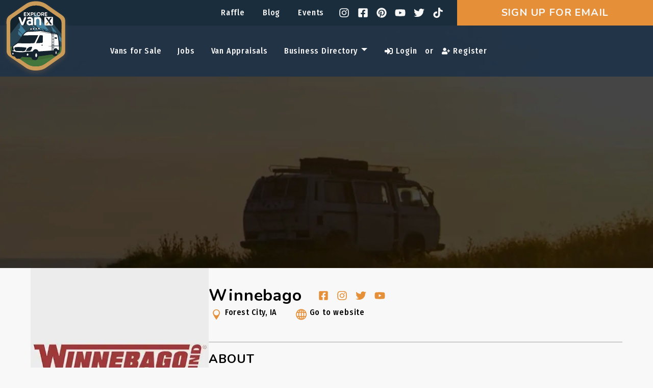

--- FILE ---
content_type: text/html; charset=utf-8
request_url: https://explorevanx.com/business/winnebago-national
body_size: 17928
content:
<!DOCTYPE html><html lang="en"><head><script src="https://code.jquery.com/jquery-3.6.0.min.js" integrity="sha256-/xUj+3OJU5yExlq6GSYGSHk7tPXikynS7ogEvDej/m4=" crossorigin="anonymous"></script><meta name="p:domain_verify" content="749e08f07adba1506710fefaba2c94c8"/><link rel="icon" type="image/png" href="/assets/favicon-32x32.ico" sizes="32x32"/><link rel="preconnect" href="https://fonts.googleapis.com"/><link rel="preconnect" href="https://fonts.gstatic.com"/><link rel="stylesheet" data-href="https://fonts.googleapis.com/css2?family=Fira+Sans+Condensed:wght@500&amp;family=Nunito:wght@700;800&amp;display=swap"/><link rel="stylesheet" href="https://unpkg.com/leaflet@1.7.1/dist/leaflet.css" integrity="sha512-xodZBNTC5n17Xt2atTPuE1HxjVMSvLVW9ocqUKLsCC5CXdbqCmblAshOMAS6/keqq/sMZMZ19scR4PsZChSR7A==" crossorigin=""/><script>(function(w,d,s,l,i){w[l]=w[l]||[];w[l].push({'gtm.start':
            new Date().getTime(),event:'gtm.js'});var f=d.getElementsByTagName(s)[0],
            j=d.createElement(s),dl=l!='dataLayer'?'&l='+l:'';j.async=true;j.src=
            'https://www.googletagmanager.com/gtm.js?id='+i+dl;f.parentNode.insertBefore(j,f);
            })(window,document,'script','dataLayer','GTM-KP7VTXX');</script><meta charSet="utf-8"/><meta name="viewport" content="width=device-width, initial-scale=1.0"/><meta name="next-head-count" content="2"/><link rel="preload" href="/_next/static/css/214f44eb17736d101210.css" as="style"/><link rel="stylesheet" href="/_next/static/css/214f44eb17736d101210.css" data-n-g=""/><noscript data-n-css=""></noscript><link rel="preload" href="/_next/static/chunks/1bfc9850.46c792cea0b53eb11a40.js" as="script"/><link rel="preload" href="/_next/static/chunks/d0447323.c5c161522116ba559d06.js" as="script"/><link rel="preload" href="/_next/static/chunks/252f366e.a59fcf131be006c6e9ff.js" as="script"/><link rel="preload" href="/_next/static/chunks/b7175ee6c8795d8217a7f8e142e54b1d56670781.f746385b85187e15b94d.js" as="script"/><link rel="preload" href="/_next/static/chunks/33.ad7a9dc8c29b1ff8548a.js" as="script"/><link rel="preload" href="/_next/static/chunks/18.0f3a5706dbfaa4f8869d.js" as="script"/><link rel="preload" href="/_next/static/chunks/1c377de9871869784a9a644e97cd16155818224d.b982afee18bf69ec1a25.js" as="script"/><link rel="preload" href="/_next/static/chunks/35.8f6535847cf51546e333.js" as="script"/><link rel="preload" href="/_next/static/chunks/37.910471effe3a0e7866d5.js" as="script"/><link rel="preload" href="/_next/static/chunks/webpack-f126270507639bae441f.js" as="script"/><link rel="preload" href="/_next/static/chunks/framework.7e37e8d6c15c335761c5.js" as="script"/><link rel="preload" href="/_next/static/chunks/d76d932a9a5159e348025f172e38c6955e34993b.3602b98bab21e9020051.js" as="script"/><link rel="preload" href="/_next/static/chunks/main-07d16a46eaa4327b1c0e.js" as="script"/><link rel="preload" href="/_next/static/chunks/pages/_app-c7e23d7f519cc52b349b.js" as="script"/><link rel="preload" href="/_next/static/chunks/1bfc9850.46c792cea0b53eb11a40.js" as="script"/><link rel="preload" href="/_next/static/chunks/252f366e.a59fcf131be006c6e9ff.js" as="script"/><link rel="preload" href="/_next/static/chunks/b7175ee6c8795d8217a7f8e142e54b1d56670781.f746385b85187e15b94d.js" as="script"/><link rel="preload" href="/_next/static/chunks/e43e9f44b57fa1280b9be15daea9bdc122760ceb.7d3546a87fa9f576db2b.js" as="script"/><link rel="preload" href="/_next/static/chunks/pages/business/%5Bslug%5D-2efa38d68ad37f959330.js" as="script"/><style id="__jsx-1703760278">ul.jsx-1703760278{display:-webkit-box;display:-webkit-flex;display:-ms-flexbox;display:flex;-webkit-box-pack:center;-webkit-justify-content:center;-ms-flex-pack:center;justify-content:center;padding:0px;list-style-type:none;}li.jsx-1703760278{display:inline-block;padding-left:.5rem;}li.jsx-1703760278:first-of-type{padding-left:0;}a.jsx-1703760278{color:var(--white);font-size:1.3rem;}@media screen and (min-width:375px){li.jsx-1703760278{padding-left:.5rem;}}@media screen and (min-width:768px){li.jsx-1703760278{padding-left:1rem;}}</style><style id="__jsx-2372997936">.email-button__wrapper.jsx-2372997936{font-family:'Nunito',sans-serif;font-weight:700;height:100%;width:50%;display:-webkit-box;display:-webkit-flex;display:-ms-flexbox;display:flex;background-color:var(--orange);padding:0px;font-size:.9rem;-webkit-box-pack:center;-webkit-justify-content:center;-ms-flex-pack:center;justify-content:center;-webkit-align-items:center;-webkit-box-align:center;-ms-flex-align:center;align-items:center;}.email-button__span.jsx-2372997936{color:var(--white);}.email-button__arrow.jsx-2372997936{display:none;font-size:1.6rem;position:relative;top:8px;}@media screen and (min-width:425px){.email-button__wrapper.jsx-2372997936{width:50%;font-size:1.25rem;}}@media screen and (min-width:768px){.email-button__wrapper.jsx-2372997936{width:30%;}}@media screen and (min-width:1440px){.email-button__wrapper.jsx-2372997936{width:25%;}}</style><style id="__jsx-1611727975">div.jsx-1611727975{display:-webkit-box;display:-webkit-flex;display:-ms-flexbox;display:flex;height:40px;background-color:var(--blue-darker);justify-items:center;-webkit-align-items:center;-webkit-box-align:center;-ms-flex-align:center;align-items:center;}ul.jsx-1611727975{width:50%;display:-webkit-box;display:-webkit-flex;display:-ms-flexbox;display:flex;-webkit-box-pack:center;-webkit-justify-content:center;-ms-flex-pack:center;justify-content:center;-webkit-align-items:center;-webkit-box-align:center;-ms-flex-align:center;align-items:center;padding:0px;margin:0px;list-style-type:none;}.page-links.jsx-1611727975{display:none;}a.jsx-1611727975{color:var(--white);font-size:1rem;}a.jsx-1611727975:hover{color:var(--orange);}@media screen and (min-width:425px){div.jsx-1611727975{-webkit-box-pack:end;-webkit-justify-content:flex-end;-ms-flex-pack:end;justify-content:flex-end;}ul.jsx-1611727975{width:40%;-webkit-box-pack:end;-webkit-justify-content:flex-end;-ms-flex-pack:end;justify-content:flex-end;margin-right:1rem;}}@media screen and (min-width:768px){div.jsx-1611727975{height:50px;}.page-links.jsx-1611727975{display:inline-block;margin-right:1.1rem;margin-left:1.1rem;-webkit-letter-spacing:.8px;-moz-letter-spacing:.8px;-ms-letter-spacing:.8px;letter-spacing:.8px;}}</style><style id="__jsx-1968019819">div.jsx-1968019819{display:inline-block;}h1.jsx-1968019819{top:25px;left:10px;margin:0px;padding:0px;position:absolute;z-index:1100;}img.jsx-1968019819{width:70px;padding-top:5px;-webkit-filter:drop-shadow(0 5px 4px var(--shadows));filter:drop-shadow(0 5px 4px var(--shadows));-webkit-transition:width .3s ease;transition:width .3s ease;}u.jsx-1968019819{-webkit-clip:rect(1px,1px,1px,1px);clip:rect(1px,1px,1px,1px);height:1px;left:auto;overflow:hidden;position:absolute;white-space:nowrap;width:1px;}@media screen and (min-width:768px){h1.jsx-1968019819{top:-5px;}img.jsx-1968019819{width:120px;}}</style><style id="__jsx-934649966">.button-wrapper.jsx-934649966{display:inline-block;padding:10px;border-radius:50%;position:relative;top:-10px;right:10px;font-size:1.5rem;-webkit-transform:translateX(-100%);-ms-transform:translateX(-100%);transform:translateX(-100%);-webkit-transition:-webkit-transform 0.3s ease-out;-webkit-transition:transform 0.3s ease-out;transition:transform 0.3s ease-out;}.button-wrapper.button-transform.jsx-934649966{-webkit-transform:translateX(410%);-ms-transform:translateX(410%);transform:translateX(410%);-webkit-transition:-webkit-transform 0.3s ease-out;-webkit-transition:transform 0.3s ease-out;transition:transform 0.3s ease-out;}button.toggle-button.jsx-934649966{display:-webkit-box;display:-webkit-flex;display:-ms-flexbox;display:flex;-webkit-flex-direction:column;-ms-flex-direction:column;flex-direction:column;-webkit-box-pack:justify;-webkit-justify-content:space-between;-ms-flex-pack:justify;justify-content:space-between;height:24px;width:30px;background:transparent;border:none;cursor:pointer;-webkit-align-self:center;-ms-flex-item-align:center;align-self:center;padding:0;color:var(--white);}button.jsx-934649966:focus{outline:none;}.toggle-button__line.jsx-934649966{width:30px;height:4px;background:var(--white);border-radius:3px;}.close-it-top.jsx-934649966{position:relative;top:10px;background-color:var(--dark-gray);-webkit-transform:rotate(45deg);-ms-transform:rotate(45deg);transform:rotate(45deg);}.close-it-bottom.jsx-934649966{position:relative;bottom:10px;background-color:var(--dark-gray);-webkit-transform:rotate(-45deg);-ms-transform:rotate(-45deg);transform:rotate(-45deg);}@media screen and (min-width:375px){.button-wrapper.button-transform.jsx-934649966{-webkit-transform:translateX(500%);-ms-transform:translateX(500%);transform:translateX(500%);}}@media screen and (min-width:425px){.button-wrapper.button-transform.jsx-934649966{-webkit-transform:translateX(538%);-ms-transform:translateX(538%);transform:translateX(538%);}}@media screen and (min-width:768px){.button-wrapper.jsx-934649966{display:none;}button.jsx-934649966{display:none;}}</style><style id="__jsx-1242833708">.side-drawer.jsx-1242833708{background-color:var(--blue-darker);color:var(--white);position:fixed;right:0;top:50px;width:80%;max-width:80%;z-index:200;-webkit-transform:translateX(100%);-ms-transform:translateX(100%);transform:translateX(100%);-webkit-transition:-webkit-transform 0.3s ease-out;-webkit-transition:transform 0.3s ease-out;transition:transform 0.3s ease-out;}.mobile-navigation.jsx-1242833708{list-style-type:none;}.mobile-navigation.jsx-1242833708 li.jsx-1242833708{padding:.68rem 1.5rem;}.mobile-navigation.jsx-1242833708 li.jsx-1242833708{font-size:1.1rem;}.mobile-navigation.jsx-1242833708 li.jsx-1242833708>a.jsx-1242833708{color:var(--white);}.open.jsx-1242833708{-webkit-transform:translateX(0);-ms-transform:translateX(0);transform:translateX(0);}@media screen and (min-width:425px){.side-drawer.jsx-1242833708{width:75%;max-width:75%;}}</style><style id="__jsx-1563064453">header.jsx-1563064453{position:fixed;z-index:999;width:100%;}.main-nav-wrapper.jsx-1563064453{background-color:rgba(30,50,71,0.90);padding:25px 0px;}.wrapper.jsx-1563064453{display:grid;grid-template-columns:150px auto 100px;color:var(--white);}@media screen and (min-width:768px){.header-spacer.jsx-1563064453{display:none;}.main-nav-wrapper.jsx-1563064453{padding:0px;}}@media screen and (min-width:1024px){.wrapper.jsx-1563064453{grid-template-columns:200px auto 100px;}}</style><style id="__jsx-1317769155">.big-screen-banner.jsx-1317769155{display:-webkit-box;display:-webkit-flex;display:-ms-flexbox;display:flex;position:relative;-webkit-box-pack:center;-webkit-justify-content:center;-ms-flex-pack:center;justify-content:center;height:525px;background-image:url(https://cdn.sanity.io/images/jlfpc73d/production/b5d50aca7a887402e7f49dc282854e0627578b8a-1600x500.jpg?rect=711,0,889,500&w=1920&h=1080&auto=format);background-size:cover;background-repeat:no-repeat;background-position:25%;}.banner-overlay.jsx-1317769155{position:absolute;display:-webkit-box;display:-webkit-flex;display:-ms-flexbox;display:flex;-webkit-box-pack:center;-webkit-justify-content:center;-ms-flex-pack:center;justify-content:center;-webkit-align-items:flex-end;-webkit-box-align:flex-end;-ms-flex-align:flex-end;align-items:flex-end;background:rgba(0,0,0,.3);width:100%;padding-bottom:5px;bottom:0;left:0;top:0;right:0;}.premium-icon.jsx-1317769155{width:80%;position:relative;z-index:50;}@media screen and (min-width:425px){.banner-overlay.jsx-1317769155{padding-bottom:20px;}.premium-icon.jsx-1317769155{width:55%;}}@media screen and (min-width:768px){.big-screen-banner.jsx-1317769155{background-position:initial;}.banner-overlay.jsx-1317769155{padding-bottom:10px;}.premium-icon.jsx-1317769155{width:35%;}}@media screen and (min-width:1024px){.banner-overlay.jsx-1317769155{padding-bottom:5px;}.premium-icon.jsx-1317769155{width:30%;}}@media screen and (min-width:1440px){.big-screen-banner.jsx-1317769155{background-position:center center;}.premium-icon.jsx-1317769155{width:21%;position:relative;z-index:50;}}</style><style id="__jsx-2748323494">.business-logo.jsx-2748323494{width:100%;display:block;}</style><style id="__jsx-3230241697">ul.jsx-3230241697{display:-webkit-box;display:-webkit-flex;display:-ms-flexbox;display:flex;-webkit-box-pack:center;-webkit-justify-content:center;-ms-flex-pack:center;justify-content:center;padding:0px;list-style-type:none;}li.jsx-3230241697{display:inline-block;padding-left:.5rem;}li.jsx-3230241697:first-of-type{padding-left:0;}a.jsx-3230241697{color:var(--orange);font-size:1.3rem;}@media screen and (min-width:375px){li.jsx-3230241697{padding-left:.5rem;}}@media screen and (min-width:768px){li.jsx-3230241697{padding-left:1rem;}}</style><style id="__jsx-4034578313">.title-bar.jsx-4034578313{display:-webkit-box;display:-webkit-flex;display:-ms-flexbox;display:flex;-webkit-flex-direction:column;-ms-flex-direction:column;flex-direction:column;}.flex-center.jsx-4034578313{display:-webkit-box;display:-webkit-flex;display:-ms-flexbox;display:flex;-webkit-box-pack:center;-webkit-justify-content:center;-ms-flex-pack:center;justify-content:center;-webkit-align-items:center;-webkit-box-align:center;-ms-flex-align:center;align-items:center;}.badge-desktop.jsx-4034578313{display:none;width:220px;}.badge-mobile.jsx-4034578313{display:block;width:220px;}@media screen and (min-width:375px){}@media screen and (min-width:425px){}@media screen and (min-width:768px){}@media screen and (min-width:1024px){.title-bar.jsx-4034578313{display:-webkit-box;display:-webkit-flex;display:-ms-flexbox;display:flex;-webkit-flex-direction:row;-ms-flex-direction:row;flex-direction:row;}.flex-center.jsx-4034578313{display:-webkit-box;display:-webkit-flex;display:-ms-flexbox;display:flex;-webkit-box-pack:center;-webkit-justify-content:center;-ms-flex-pack:center;justify-content:center;-webkit-align-items:center;-webkit-box-align:center;-ms-flex-align:center;align-items:center;}.name.jsx-4034578313{padding-right:2rem;}.badge.jsx-4034578313{margin-left:auto;}.badge-desktop.jsx-4034578313{display:block;width:180px;}.badge-mobile.jsx-4034578313{display:none;}}@media screen and (min-width:1440px){.badge-desktop.jsx-4034578313{width:220px;}}</style><style id="__jsx-3605677107">div.jsx-3605677107{display:-webkit-box;display:-webkit-flex;display:-ms-flexbox;display:flex;}span.jsx-3605677107{width:2rem;color:var(--orange);}</style><style id="__jsx-3044627885">a.jsx-3044627885{display:-webkit-box;display:-webkit-flex;display:-ms-flexbox;display:flex;color:var(--black);}a.jsx-3044627885:hover{color:var(--orange);}span.jsx-3044627885{color:var(--orange);width:2rem;}</style><style id="__jsx-1105263247">.meta-bar-wrapper.jsx-1105263247{display:-webkit-box;display:-webkit-flex;display:-ms-flexbox;display:flex;-webkit-flex-direction:column;-ms-flex-direction:column;flex-direction:column;}.location.jsx-1105263247{-webkit-order:1;-ms-flex-order:1;order:1;}@media screen and (min-width:375px){}@media screen and (min-width:425px){}@media screen and (min-width:768px){.meta-bar-wrapper.jsx-1105263247{display:-webkit-box;display:-webkit-flex;display:-ms-flexbox;display:flex;-webkit-flex-direction:row;-ms-flex-direction:row;flex-direction:row;-webkit-box-pack:start;-webkit-justify-content:flex-start;-ms-flex-pack:start;justify-content:flex-start;}.location.jsx-1105263247{padding-right:2rem;-webkit-order:0;-ms-flex-order:0;order:0;}}@media screen and (min-width:1024px){}@media screen and (min-width:1440px){}</style><style id="__jsx-1537255597">.underline.jsx-1537255597{display:block;margin:.2rem 0rem 1rem 0rem;width:50px;background:var(--orange);height:3px;}</style><style id="__jsx-3026295745">.title-wrapper.jsx-3026295745{display:-webkit-box;display:-webkit-flex;display:-ms-flexbox;display:flex;-webkit-box-pack:center;-webkit-justify-content:center;-ms-flex-pack:center;justify-content:center;-webkit-align-items:center;-webkit-box-align:center;-ms-flex-align:center;align-items:center;margin-bottom:1rem;}.domain-ads-title.jsx-3026295745{color:var(--white);background:var(--blue-light);text-align:center;padding:.7rem 1.5rem;margin-bottom:.8rem;display:inline-block;width:100%;}.domain-ads-grid.jsx-3026295745{display:grid;grid-template-columns:repeat(2,1fr);grid-template-rows:auto;grid-gap:.7rem;list-style-type:none;padding:0px;margin:0px;}section.jsx-3026295745{margin-bottom:2rem;padding:1rem .5rem 0rem .5rem;}@media screen and (min-width:425px){.domain-ads-grid.jsx-3026295745{grid-template-columns:repeat(3,1fr);}}@media screen and (min-width:768px){.domain-ads-title.jsx-3026295745{padding:.7rem 2.5rem;width:auto;}.domain-ads-grid.jsx-3026295745{grid-template-columns:repeat(6,1fr);}section.jsx-3026295745{margin-bottom:0rem;padding:2rem;}}@media screen and (min-width:1024px){.domain-ads-grid.jsx-3026295745{grid-template-columns:repeat(8,1fr);}}@media screen and (min-width:1440px){}</style><style id="__jsx-3268186016">.content-flex-wrapper.jsx-3268186016{display:-webkit-box;display:-webkit-flex;display:-ms-flexbox;display:flex;-webkit-flex-direction:column;-ms-flex-direction:column;flex-direction:column;padding:.8rem .8rem;}.content-flex-wrapper.jsx-3268186016 section.jsx-3268186016{margin-bottom:2rem;}h1.jsx-3268186016,h2.jsx-3268186016{margin-bottom:0px;margin-top:0px;}.business-details.jsx-3268186016 h1.jsx-3268186016{font-size:2em;}.business-details.jsx-3268186016 p.jsx-3268186016{margin:0px;}@media screen and (min-width:768px){.content-flex-wrapper.jsx-3268186016{display:-webkit-box;display:-webkit-flex;display:-ms-flexbox;display:flex;-webkit-flex-direction:row;-ms-flex-direction:row;flex-direction:row;padding:0rem 15px;gap:20px;}.content-flex-wrapper.jsx-3268186016 section.jsx-3268186016{margin-bottom:2rem;}h1.jsx-3268186016,h2.jsx-3268186016{margin-bottom:0px;margin-top:0px;}.business-details.jsx-3268186016{-webkit-flex-basis:65%;-ms-flex-preferred-size:65%;flex-basis:65%;padding-top:2rem;}.business-details.jsx-3268186016 h1.jsx-3268186016{font-size:2em;}.business-details.jsx-3268186016 p.jsx-3268186016{margin:0px;}}@media screen and (min-width:1024px){.content-flex-wrapper.jsx-3268186016{padding:0rem 60px;gap:25px;}.business-details.jsx-3268186016{-webkit-flex-basis:70%;-ms-flex-preferred-size:70%;flex-basis:70%;}}@media screen and (min-width:1440px){.content-flex-wrapper.jsx-3268186016{display:-webkit-box;display:-webkit-flex;display:-ms-flexbox;display:flex;-webkit-flex-direction:row;-ms-flex-direction:row;flex-direction:row;padding:2rem 100px;gap:50px;}.content-flex-wrapper.jsx-3268186016 section.jsx-3268186016{margin-bottom:2rem;}h1.jsx-3268186016,h2.jsx-3268186016{margin-bottom:0px;margin-top:0px;}.business-details.jsx-3268186016{padding-top:50px;}.business-details.jsx-3268186016 h1.jsx-3268186016{font-size:2em;}.business-details.jsx-3268186016 p.jsx-3268186016{margin:0px;}}</style><style id="__jsx-1464701510">h2.jsx-1464701510{margin-bottom:.68rem;}</style><style id="__jsx-3821678982">ul.jsx-3821678982{display:-webkit-box;display:-webkit-flex;display:-ms-flexbox;display:flex;-webkit-box-pack:left;-webkit-justify-content:left;-ms-flex-pack:left;justify-content:left;padding:0px;list-style-type:none;}li.jsx-3821678982{display:inline-block;padding-left:.5rem;}li.jsx-3821678982:first-of-type{padding-left:0;}a.jsx-3821678982{color:var(--white);font-size:1.3rem;}@media screen and (min-width:375px){li.jsx-3821678982{padding-left:.5rem;}}@media screen and (min-width:768px){li.jsx-3821678982{padding-left:1rem;}}</style><style id="__jsx-3773022053">.footer-grid.jsx-3773022053{display:grid;grid-gap:.9rem;grid-template-columns:repeat(2,1fr);}.footer-grid.jsx-3773022053 p.jsx-3773022053{text-align:center;font-size:.9rem;}.footer-grid.jsx-3773022053 a.jsx-3773022053{color:var(--white);}.footer-grid.jsx-3773022053 a.jsx-3773022053:hover{color:var(--orange);}.icon-wrapper.jsx-3773022053{position:relative;}.icon-overlay.jsx-3773022053{position:absolute;display:-webkit-box;display:-webkit-flex;display:-ms-flexbox;display:flex;-webkit-align-items:center;-webkit-box-align:center;-ms-flex-align:center;align-items:center;-webkit-box-pack:center;-webkit-justify-content:center;-ms-flex-pack:center;justify-content:center;top:0;right:0;bottom:0;left:0;background-color:rgba(0,0,0,.2);padding:.3rem;}@media screen and (min-width:375px){.footer-grid.jsx-3773022053{grid-gap:.5rem;grid-template-columns:repeat(4,1fr);}}@media screen and (min-width:1440px){.footer-grid.jsx-3773022053{grid-template-columns:repeat(6,1fr);grid-gap:1.3rem;}}</style><style id="__jsx-626308019">.footer-bottom-bar.jsx-626308019{display:-webkit-box;display:-webkit-flex;display:-ms-flexbox;display:flex;-webkit-flex-direction:column;-ms-flex-direction:column;flex-direction:column;background-color:var(--blue-dark);color:var(--white);padding:1rem 1rem;}.policies.jsx-626308019 ul.jsx-626308019{list-style-type:none;padding:0px;}.list-item.jsx-626308019 a.jsx-626308019{color:var(--white);}.policies.jsx-626308019 .list-item.jsx-626308019{display:inline-block;}.terms.jsx-626308019{border-right:2px solid var(--white);padding:0rem .5rem 0rem 0rem;}.privacy.jsx-626308019{padding:0rem .5rem;}@media screen and (min-width:375px){.footer-bottom-bar.jsx-626308019{display:-webkit-box;display:-webkit-flex;display:-ms-flexbox;display:flex;-webkit-flex-direction:row;-ms-flex-direction:row;flex-direction:row;background-color:var(--blue-dark);color:var(--white);padding:1rem 1rem;}.policies.jsx-626308019 ul.jsx-626308019{display:-webkit-box;display:-webkit-flex;display:-ms-flexbox;display:flex;}.copyright.jsx-626308019{margin-right:auto;}.policies.jsx-626308019{margin-left:auto;}.policies.jsx-626308019 .list-item.jsx-626308019{padding:0rem .5rem;}}@media screen and (min-width:768px){.footer-bottom-bar.jsx-626308019{-webkit-flex-direction:row;-ms-flex-direction:row;flex-direction:row;}.list-item.jsx-626308019 a.jsx-626308019:hover{color:var(--orange);}}</style><style id="__jsx-2179478285">.container.jsx-2179478285{padding:1rem 1rem;}div.footer-background.jsx-2179478285{background: linear-gradient(rgba(65,128,159,0.7), rgba(65,128,159,0.7)), url(/assets/footer/vanx_mountain_background.png);background-position:50% 20%;background-repeat:no-repeat;}div.footer-flex.jsx-2179478285{display:-webkit-box;display:-webkit-flex;display:-ms-flexbox;display:flex;-webkit-flex-direction:column;-ms-flex-direction:column;flex-direction:column;}div.col.jsx-2179478285{width:100%;color:var(--white);}.col.left.jsx-2179478285 div.jsx-2179478285{margin-bottom:1rem;}@media screen and (min-width:768px){div.footer-background.jsx-2179478285{background-position:50% 35%;}div.footer-flex.jsx-2179478285{-webkit-flex-direction:row;-ms-flex-direction:row;flex-direction:row;-webkit-box-pack:justify;-webkit-justify-content:space-between;-ms-flex-pack:justify;justify-content:space-between;}div.col.left.jsx-2179478285{width:58%;}div.col.right.jsx-2179478285{width:38%;}}@media screen and (min-width:1024px){div.footer-background.jsx-2179478285{background-size:cover;}}@media screen and (min-width:1440px){.container.jsx-2179478285{padding:3rem 3rem;}div.col.left.jsx-2179478285{width:48%;}div.col.right.jsx-2179478285{width:48%;}}</style><style data-href="https://fonts.googleapis.com/css2?family=Fira+Sans+Condensed:wght@500&family=Nunito:wght@700;800&display=swap">@font-face{font-family:'Fira Sans Condensed';font-style:normal;font-weight:500;font-display:swap;src:url(https://fonts.gstatic.com/l/font?kit=wEOsEADFm8hSaQTFG18FErVhsC9x-tarWQXOiMA&skey=d6a657503c629186&v=v11) format('woff')}@font-face{font-family:'Nunito';font-style:normal;font-weight:700;font-display:swap;src:url(https://fonts.gstatic.com/l/font?kit=XRXI3I6Li01BKofiOc5wtlZ2di8HDFwmRTA&skey=27bb6aa8eea8a5e7&v=v32) format('woff')}@font-face{font-family:'Nunito';font-style:normal;font-weight:800;font-display:swap;src:url(https://fonts.gstatic.com/l/font?kit=XRXI3I6Li01BKofiOc5wtlZ2di8HDDsmRTA&skey=27bb6aa8eea8a5e7&v=v32) format('woff')}@font-face{font-family:'Fira Sans Condensed';font-style:normal;font-weight:500;font-display:swap;src:url(https://fonts.gstatic.com/s/firasanscondensed/v11/wEOsEADFm8hSaQTFG18FErVhsC9x-tarWQXOuMl0cjRYhY8XEA.woff2) format('woff2');unicode-range:U+0460-052F,U+1C80-1C8A,U+20B4,U+2DE0-2DFF,U+A640-A69F,U+FE2E-FE2F}@font-face{font-family:'Fira Sans Condensed';font-style:normal;font-weight:500;font-display:swap;src:url(https://fonts.gstatic.com/s/firasanscondensed/v11/wEOsEADFm8hSaQTFG18FErVhsC9x-tarWQXOuMB0cjRYhY8XEA.woff2) format('woff2');unicode-range:U+0301,U+0400-045F,U+0490-0491,U+04B0-04B1,U+2116}@font-face{font-family:'Fira Sans Condensed';font-style:normal;font-weight:500;font-display:swap;src:url(https://fonts.gstatic.com/s/firasanscondensed/v11/wEOsEADFm8hSaQTFG18FErVhsC9x-tarWQXOuMh0cjRYhY8XEA.woff2) format('woff2');unicode-range:U+1F00-1FFF}@font-face{font-family:'Fira Sans Condensed';font-style:normal;font-weight:500;font-display:swap;src:url(https://fonts.gstatic.com/s/firasanscondensed/v11/wEOsEADFm8hSaQTFG18FErVhsC9x-tarWQXOuMd0cjRYhY8XEA.woff2) format('woff2');unicode-range:U+0370-0377,U+037A-037F,U+0384-038A,U+038C,U+038E-03A1,U+03A3-03FF}@font-face{font-family:'Fira Sans Condensed';font-style:normal;font-weight:500;font-display:swap;src:url(https://fonts.gstatic.com/s/firasanscondensed/v11/wEOsEADFm8hSaQTFG18FErVhsC9x-tarWQXOuMt0cjRYhY8XEA.woff2) format('woff2');unicode-range:U+0102-0103,U+0110-0111,U+0128-0129,U+0168-0169,U+01A0-01A1,U+01AF-01B0,U+0300-0301,U+0303-0304,U+0308-0309,U+0323,U+0329,U+1EA0-1EF9,U+20AB}@font-face{font-family:'Fira Sans Condensed';font-style:normal;font-weight:500;font-display:swap;src:url(https://fonts.gstatic.com/s/firasanscondensed/v11/wEOsEADFm8hSaQTFG18FErVhsC9x-tarWQXOuMp0cjRYhY8XEA.woff2) format('woff2');unicode-range:U+0100-02BA,U+02BD-02C5,U+02C7-02CC,U+02CE-02D7,U+02DD-02FF,U+0304,U+0308,U+0329,U+1D00-1DBF,U+1E00-1E9F,U+1EF2-1EFF,U+2020,U+20A0-20AB,U+20AD-20C0,U+2113,U+2C60-2C7F,U+A720-A7FF}@font-face{font-family:'Fira Sans Condensed';font-style:normal;font-weight:500;font-display:swap;src:url(https://fonts.gstatic.com/s/firasanscondensed/v11/wEOsEADFm8hSaQTFG18FErVhsC9x-tarWQXOuMR0cjRYhY8.woff2) format('woff2');unicode-range:U+0000-00FF,U+0131,U+0152-0153,U+02BB-02BC,U+02C6,U+02DA,U+02DC,U+0304,U+0308,U+0329,U+2000-206F,U+20AC,U+2122,U+2191,U+2193,U+2212,U+2215,U+FEFF,U+FFFD}@font-face{font-family:'Nunito';font-style:normal;font-weight:700;font-display:swap;src:url(https://fonts.gstatic.com/s/nunito/v32/XRXV3I6Li01BKofIOOaBTMnFcQIG.woff2) format('woff2');unicode-range:U+0460-052F,U+1C80-1C8A,U+20B4,U+2DE0-2DFF,U+A640-A69F,U+FE2E-FE2F}@font-face{font-family:'Nunito';font-style:normal;font-weight:700;font-display:swap;src:url(https://fonts.gstatic.com/s/nunito/v32/XRXV3I6Li01BKofIMeaBTMnFcQIG.woff2) format('woff2');unicode-range:U+0301,U+0400-045F,U+0490-0491,U+04B0-04B1,U+2116}@font-face{font-family:'Nunito';font-style:normal;font-weight:700;font-display:swap;src:url(https://fonts.gstatic.com/s/nunito/v32/XRXV3I6Li01BKofIOuaBTMnFcQIG.woff2) format('woff2');unicode-range:U+0102-0103,U+0110-0111,U+0128-0129,U+0168-0169,U+01A0-01A1,U+01AF-01B0,U+0300-0301,U+0303-0304,U+0308-0309,U+0323,U+0329,U+1EA0-1EF9,U+20AB}@font-face{font-family:'Nunito';font-style:normal;font-weight:700;font-display:swap;src:url(https://fonts.gstatic.com/s/nunito/v32/XRXV3I6Li01BKofIO-aBTMnFcQIG.woff2) format('woff2');unicode-range:U+0100-02BA,U+02BD-02C5,U+02C7-02CC,U+02CE-02D7,U+02DD-02FF,U+0304,U+0308,U+0329,U+1D00-1DBF,U+1E00-1E9F,U+1EF2-1EFF,U+2020,U+20A0-20AB,U+20AD-20C0,U+2113,U+2C60-2C7F,U+A720-A7FF}@font-face{font-family:'Nunito';font-style:normal;font-weight:700;font-display:swap;src:url(https://fonts.gstatic.com/s/nunito/v32/XRXV3I6Li01BKofINeaBTMnFcQ.woff2) format('woff2');unicode-range:U+0000-00FF,U+0131,U+0152-0153,U+02BB-02BC,U+02C6,U+02DA,U+02DC,U+0304,U+0308,U+0329,U+2000-206F,U+20AC,U+2122,U+2191,U+2193,U+2212,U+2215,U+FEFF,U+FFFD}@font-face{font-family:'Nunito';font-style:normal;font-weight:800;font-display:swap;src:url(https://fonts.gstatic.com/s/nunito/v32/XRXV3I6Li01BKofIOOaBTMnFcQIG.woff2) format('woff2');unicode-range:U+0460-052F,U+1C80-1C8A,U+20B4,U+2DE0-2DFF,U+A640-A69F,U+FE2E-FE2F}@font-face{font-family:'Nunito';font-style:normal;font-weight:800;font-display:swap;src:url(https://fonts.gstatic.com/s/nunito/v32/XRXV3I6Li01BKofIMeaBTMnFcQIG.woff2) format('woff2');unicode-range:U+0301,U+0400-045F,U+0490-0491,U+04B0-04B1,U+2116}@font-face{font-family:'Nunito';font-style:normal;font-weight:800;font-display:swap;src:url(https://fonts.gstatic.com/s/nunito/v32/XRXV3I6Li01BKofIOuaBTMnFcQIG.woff2) format('woff2');unicode-range:U+0102-0103,U+0110-0111,U+0128-0129,U+0168-0169,U+01A0-01A1,U+01AF-01B0,U+0300-0301,U+0303-0304,U+0308-0309,U+0323,U+0329,U+1EA0-1EF9,U+20AB}@font-face{font-family:'Nunito';font-style:normal;font-weight:800;font-display:swap;src:url(https://fonts.gstatic.com/s/nunito/v32/XRXV3I6Li01BKofIO-aBTMnFcQIG.woff2) format('woff2');unicode-range:U+0100-02BA,U+02BD-02C5,U+02C7-02CC,U+02CE-02D7,U+02DD-02FF,U+0304,U+0308,U+0329,U+1D00-1DBF,U+1E00-1E9F,U+1EF2-1EFF,U+2020,U+20A0-20AB,U+20AD-20C0,U+2113,U+2C60-2C7F,U+A720-A7FF}@font-face{font-family:'Nunito';font-style:normal;font-weight:800;font-display:swap;src:url(https://fonts.gstatic.com/s/nunito/v32/XRXV3I6Li01BKofINeaBTMnFcQ.woff2) format('woff2');unicode-range:U+0000-00FF,U+0131,U+0152-0153,U+02BB-02BC,U+02C6,U+02DA,U+02DC,U+0304,U+0308,U+0329,U+2000-206F,U+20AC,U+2122,U+2191,U+2193,U+2212,U+2215,U+FEFF,U+FFFD}</style></head><body><noscript><iframe src="https://www.googletagmanager.com/ns.html?id=GTM-KP7VTXX" height="0" width="0" style="display:none;visibility:hidden"></iframe></noscript><div id="__next"><header class="jsx-1563064453"><div class="jsx-1611727975"><ul class="jsx-1611727975"><li class="jsx-1611727975 page-links"><a href="https://explorevanx.com/raffle" class="jsx-1611727975">Raffle</a></li><li class="jsx-1611727975 page-links"><a href="https://explorevanx.com/blog" class="jsx-1611727975">Blog</a></li><li class="jsx-1611727975 page-links"><a href="https://explorevanx.com/van-life-gatherings-events" class="jsx-1611727975">Events</a></li><li style="margin:0rem .7rem" class="jsx-1611727975"><ul class="jsx-1703760278"><li class="jsx-1703760278"><a href="https://instagram.com/explorevanx" aria-label="instagram" target="_blank" rel="noopener" class="jsx-1703760278 social-icon-link"><svg stroke="currentColor" fill="currentColor" stroke-width="0" viewBox="0 0 448 512" height="1em" width="1em" xmlns="http://www.w3.org/2000/svg"><path d="M224.1 141c-63.6 0-114.9 51.3-114.9 114.9s51.3 114.9 114.9 114.9S339 319.5 339 255.9 287.7 141 224.1 141zm0 189.6c-41.1 0-74.7-33.5-74.7-74.7s33.5-74.7 74.7-74.7 74.7 33.5 74.7 74.7-33.6 74.7-74.7 74.7zm146.4-194.3c0 14.9-12 26.8-26.8 26.8-14.9 0-26.8-12-26.8-26.8s12-26.8 26.8-26.8 26.8 12 26.8 26.8zm76.1 27.2c-1.7-35.9-9.9-67.7-36.2-93.9-26.2-26.2-58-34.4-93.9-36.2-37-2.1-147.9-2.1-184.9 0-35.8 1.7-67.6 9.9-93.9 36.1s-34.4 58-36.2 93.9c-2.1 37-2.1 147.9 0 184.9 1.7 35.9 9.9 67.7 36.2 93.9s58 34.4 93.9 36.2c37 2.1 147.9 2.1 184.9 0 35.9-1.7 67.7-9.9 93.9-36.2 26.2-26.2 34.4-58 36.2-93.9 2.1-37 2.1-147.8 0-184.8zM398.8 388c-7.8 19.6-22.9 34.7-42.6 42.6-29.5 11.7-99.5 9-132.1 9s-102.7 2.6-132.1-9c-19.6-7.8-34.7-22.9-42.6-42.6-11.7-29.5-9-99.5-9-132.1s-2.6-102.7 9-132.1c7.8-19.6 22.9-34.7 42.6-42.6 29.5-11.7 99.5-9 132.1-9s102.7-2.6 132.1 9c19.6 7.8 34.7 22.9 42.6 42.6 11.7 29.5 9 99.5 9 132.1s2.7 102.7-9 132.1z"></path></svg></a></li><li class="jsx-1703760278"><a href="https://facebook.com/explorevanx" aria-label="facebook" target="_blank" rel="noopener" class="jsx-1703760278 social-icon-link"><svg stroke="currentColor" fill="currentColor" stroke-width="0" viewBox="0 0 448 512" height="1em" width="1em" xmlns="http://www.w3.org/2000/svg"><path d="M400 32H48A48 48 0 0 0 0 80v352a48 48 0 0 0 48 48h137.25V327.69h-63V256h63v-54.64c0-62.15 37-96.48 93.67-96.48 27.14 0 55.52 4.84 55.52 4.84v61h-31.27c-30.81 0-40.42 19.12-40.42 38.73V256h68.78l-11 71.69h-57.78V480H400a48 48 0 0 0 48-48V80a48 48 0 0 0-48-48z"></path></svg></a></li><li class="jsx-1703760278"><a href="https://pinterest.com/explorevanx" aria-label="pinterest" target="_blank" rel="noopener" class="jsx-1703760278 social-icon-link"><svg stroke="currentColor" fill="currentColor" stroke-width="0" viewBox="0 0 496 512" height="1em" width="1em" xmlns="http://www.w3.org/2000/svg"><path d="M496 256c0 137-111 248-248 248-25.6 0-50.2-3.9-73.4-11.1 10.1-16.5 25.2-43.5 30.8-65 3-11.6 15.4-59 15.4-59 8.1 15.4 31.7 28.5 56.8 28.5 74.8 0 128.7-68.8 128.7-154.3 0-81.9-66.9-143.2-152.9-143.2-107 0-163.9 71.8-163.9 150.1 0 36.4 19.4 81.7 50.3 96.1 4.7 2.2 7.2 1.2 8.3-3.3.8-3.4 5-20.3 6.9-28.1.6-2.5.3-4.7-1.7-7.1-10.1-12.5-18.3-35.3-18.3-56.6 0-54.7 41.4-107.6 112-107.6 60.9 0 103.6 41.5 103.6 100.9 0 67.1-33.9 113.6-78 113.6-24.3 0-42.6-20.1-36.7-44.8 7-29.5 20.5-61.3 20.5-82.6 0-19-10.2-34.9-31.4-34.9-24.9 0-44.9 25.7-44.9 60.2 0 22 7.4 36.8 7.4 36.8s-24.5 103.8-29 123.2c-5 21.4-3 51.6-.9 71.2C65.4 450.9 0 361.1 0 256 0 119 111 8 248 8s248 111 248 248z"></path></svg></a></li><li class="jsx-1703760278"><a href="https://youtube.com/@explorevanx" aria-label="youtube" target="_blank" rel="noopener" class="jsx-1703760278 social-icon-link"><svg stroke="currentColor" fill="currentColor" stroke-width="0" viewBox="0 0 576 512" height="1em" width="1em" xmlns="http://www.w3.org/2000/svg"><path d="M549.655 124.083c-6.281-23.65-24.787-42.276-48.284-48.597C458.781 64 288 64 288 64S117.22 64 74.629 75.486c-23.497 6.322-42.003 24.947-48.284 48.597-11.412 42.867-11.412 132.305-11.412 132.305s0 89.438 11.412 132.305c6.281 23.65 24.787 41.5 48.284 47.821C117.22 448 288 448 288 448s170.78 0 213.371-11.486c23.497-6.321 42.003-24.171 48.284-47.821 11.412-42.867 11.412-132.305 11.412-132.305s0-89.438-11.412-132.305zm-317.51 213.508V175.185l142.739 81.205-142.739 81.201z"></path></svg></a></li><li class="jsx-1703760278"><a href="https://twitter.com/explorevanx" aria-label="twitter" target="_blank" rel="noopener" class="jsx-1703760278 social-icon-link"><svg stroke="currentColor" fill="currentColor" stroke-width="0" viewBox="0 0 512 512" height="1em" width="1em" xmlns="http://www.w3.org/2000/svg"><path d="M459.37 151.716c.325 4.548.325 9.097.325 13.645 0 138.72-105.583 298.558-298.558 298.558-59.452 0-114.68-17.219-161.137-47.106 8.447.974 16.568 1.299 25.34 1.299 49.055 0 94.213-16.568 130.274-44.832-46.132-.975-84.792-31.188-98.112-72.772 6.498.974 12.995 1.624 19.818 1.624 9.421 0 18.843-1.3 27.614-3.573-48.081-9.747-84.143-51.98-84.143-102.985v-1.299c13.969 7.797 30.214 12.67 47.431 13.319-28.264-18.843-46.781-51.005-46.781-87.391 0-19.492 5.197-37.36 14.294-52.954 51.655 63.675 129.3 105.258 216.365 109.807-1.624-7.797-2.599-15.918-2.599-24.04 0-57.828 46.782-104.934 104.934-104.934 30.213 0 57.502 12.67 76.67 33.137 23.715-4.548 46.456-13.32 66.599-25.34-7.798 24.366-24.366 44.833-46.132 57.827 21.117-2.273 41.584-8.122 60.426-16.243-14.292 20.791-32.161 39.308-52.628 54.253z"></path></svg></a></li><li class="jsx-1703760278"><a href="https://www.tiktok.com/@findyouroutside" aria-label="tiktok" target="_blank" rel="noopener" class="jsx-1703760278 social-icon-link"><svg stroke="currentColor" fill="currentColor" stroke-width="0" role="img" viewBox="0 0 24 24" height="1em" width="1em" xmlns="http://www.w3.org/2000/svg"><title></title><path d="M12.53.02C13.84 0 15.14.01 16.44 0c.08 1.53.63 3.09 1.75 4.17 1.12 1.11 2.7 1.62 4.24 1.79v4.03c-1.44-.05-2.89-.35-4.2-.97-.57-.26-1.1-.59-1.62-.93-.01 2.92.01 5.84-.02 8.75-.08 1.4-.54 2.79-1.35 3.94-1.31 1.92-3.58 3.17-5.91 3.21-1.43.08-2.86-.31-4.08-1.03-2.02-1.19-3.44-3.37-3.65-5.71-.02-.5-.03-1-.01-1.49.18-1.9 1.12-3.72 2.58-4.96 1.66-1.44 3.98-2.13 6.15-1.72.02 1.48-.04 2.96-.04 4.44-.99-.32-2.15-.23-3.02.37-.63.41-1.11 1.04-1.36 1.75-.21.51-.15 1.07-.14 1.61.24 1.64 1.82 3.02 3.5 2.87 1.12-.01 2.19-.66 2.77-1.61.19-.33.4-.67.41-1.06.1-1.79.06-3.57.07-5.36.01-4.03-.01-8.05.02-12.07z"></path></svg></a></li></ul></li></ul><div class="jsx-2372997936 email-button__wrapper"><a class="jsx-2372997936" href="https://explorevanx.com/contact"><span class="jsx-2372997936 email-button__span">SIGN UP FOR EMAIL</span><span class="jsx-2372997936 email-button__span email-button__arrow"><svg stroke="currentColor" fill="currentColor" stroke-width="0" viewBox="0 0 24 24" height="1em" width="1em" xmlns="http://www.w3.org/2000/svg"><path d="M10 6L8.59 7.41 13.17 12l-4.58 4.59L10 18l6-6z"></path></svg></span></a></div></div><div class="jsx-1563064453 main-nav-wrapper"><div class="jsx-1563064453 wrapper"><div class="jsx-1968019819"><h1 class="jsx-1968019819"><a href="https://explorevanx.com" title="Go ExploreVanX Home Page" class="jsx-1968019819"><img src="/assets/explorevanx-new-logo.svg" alt="ExploreVanX logo" class="jsx-1968019819 main-site-header__logo"/><u class="jsx-1968019819 main-site-header__logo-text">ExploreVanX</u></a></h1></div><nav class="jsx-1242833708 side-drawer"><div class="jsx-934649966 button-wrapper"><button class="jsx-934649966 toggle-button"><div class="jsx-934649966 toggle-button__line"></div><div class="jsx-934649966 toggle-button__line"></div><div class="jsx-934649966 toggle-button__line"></div></button></div><ul class="jsx-1242833708 mobile-navigation"><li class="jsx-1242833708"><a href="https://explorevanx.com/vans" class="jsx-1242833708">Vans for Sale</a></li><li class="jsx-1242833708"><a href="https://explorevanx.com/jobs" class="jsx-1242833708">Jobs</a></li><li class="jsx-1242833708"><a href="https://explorevanx.com/campervan-appraisals" class="jsx-1242833708">Van Appraisals</a></li><li class="jsx-1242833708"><a href="https://shop.explorevanx.com" target="__blank" class="jsx-1242833708">Shop</a></li><li class="jsx-1242833708"><div class="dropdown-menu-container"><div>Business Directory <svg stroke="currentColor" fill="currentColor" stroke-width="0" viewBox="0 0 12 16" height="1em" width="1em" xmlns="http://www.w3.org/2000/svg"><path fill-rule="evenodd" d="M0 5l6 6 6-6H0z"></path></svg></div><div class="dropdown-menu inactive"><ul><li class="internal-list-item"><a class="internal-link" href="https://explorevanx.com/van-builders">Builders</a><style>
            .internal-list-item{
              list-style-type: none;
              padding: 13px;
              border-bottom: 1px solid var(--lightgray);
            }
  
            .internal-link{
              color: var(--black);
            }
  
        </style></li><li class="internal-list-item"><a class="internal-link" href="https://explorevanx.com/van-rentals">Rentals</a><style>
            .internal-list-item{
              list-style-type: none;
              padding: 13px;
              border-bottom: 1px solid var(--lightgray);
            }
  
            .internal-link{
              color: var(--black);
            }
  
        </style></li><li class="internal-list-item"><a class="internal-link" href="https://explorevanx.com/van-insurance-loans">Insurance &amp; Loans</a><style>
            .internal-list-item{
              list-style-type: none;
              padding: 13px;
              border-bottom: 1px solid var(--lightgray);
            }
  
            .internal-link{
              color: var(--black);
            }
  
        </style></li><li class="internal-list-item"><a class="internal-link" href="https://explorevanx.com/van-diy-aftermarket">DIY &amp; Aftermarket</a><style>
            .internal-list-item{
              list-style-type: none;
              padding: 13px;
              border-bottom: 1px solid var(--lightgray);
            }
  
            .internal-link{
              color: var(--black);
            }
  
        </style></li></ul></div><style>
            .dropdown-menu-container{
                position: relative;
            }
    
            .dropdown-menu{
                background: var(--white);
                color: var(--black);
                //width: 200px;
            }
    
            .dropdown-menu.active{
                opacity: 1;
                visibility: visible;
                //transform: translateY(10px);
                //transition: 1s ease;
            }
            
            .dropdown-menu.inactive{
                opacity: 0;
                visibility: hidden;
                display: none;
                //transform: translateY(-20px);
                //transition: 1s ease;
            }
    
            ul{
                padding: 0px;
            }

            

            @media screen and (min-width: 768px) {
                .dropdown-menu-container{
                    position: relative;
                }
        
                .dropdown-menu{
                    position: absolute;
                    background: var(--white);
                    color: var(--black);
                    width: 200px;
                }
        
                .dropdown-menu.active{
                    opacity: 1;
                    visibility: visible;
                    transform: translateY(10px);
                    transition: .5s ease;
                }
        
                .dropdown-menu.inactive{
                    opacity: 0;
                    visibility: hidden;
                    transform: translateY(-20px);
                    transition: .5s ease;
                }
        
                ul{
                    padding: 0px;
                }
            }
    
            </style></div></li><li class="jsx-1242833708"><a href="https://explorevanx.com/raffle" class="jsx-1242833708">Raffle</a></li><li class="jsx-1242833708"><a href="https://explorevanx.com/blog" class="jsx-1242833708">Blog</a></li><li class="jsx-1242833708"><a href="https://explorevanx.com/van-life-gatherings-events" class="jsx-1242833708">Events</a></li></ul></nav><div class="jsx-1563064453 header-spacer"></div><nav class="main-nav__container"><ul class="main-nav__list"><li class="main-nav__list-item"><a class="main-nav__link" href="https://explorevanx.com/vans">Vans for Sale</a></li><li class="main-nav__list-item"><a class="main-nav__link" href="https://explorevanx.com/jobs">Jobs</a></li><li class="main-nav__list-item"><a class="main-nav__link" href="https://explorevanx.com/campervan-appraisals">Van Appraisals</a></li><li class="main-nav__list-item"><div class="dropdown-menu-container"><div>Business Directory <svg stroke="currentColor" fill="currentColor" stroke-width="0" viewBox="0 0 12 16" height="1em" width="1em" xmlns="http://www.w3.org/2000/svg"><path fill-rule="evenodd" d="M0 5l6 6 6-6H0z"></path></svg></div><div class="dropdown-menu inactive"><ul><li class="internal-list-item"><a class="internal-link" href="https://explorevanx.com/van-builders">Builders</a><style>
            .internal-list-item{
              list-style-type: none;
              padding: 13px;
              border-bottom: 1px solid var(--lightgray);
            }
  
            .internal-link{
              color: var(--black);
            }
  
        </style></li><li class="internal-list-item"><a class="internal-link" href="https://explorevanx.com/van-rentals">Rentals</a><style>
            .internal-list-item{
              list-style-type: none;
              padding: 13px;
              border-bottom: 1px solid var(--lightgray);
            }
  
            .internal-link{
              color: var(--black);
            }
  
        </style></li><li class="internal-list-item"><a class="internal-link" href="https://explorevanx.com/van-insurance-loans">Insurance &amp; Loans</a><style>
            .internal-list-item{
              list-style-type: none;
              padding: 13px;
              border-bottom: 1px solid var(--lightgray);
            }
  
            .internal-link{
              color: var(--black);
            }
  
        </style></li><li class="internal-list-item"><a class="internal-link" href="https://explorevanx.com/van-diy-aftermarket">DIY &amp; Aftermarket</a><style>
            .internal-list-item{
              list-style-type: none;
              padding: 13px;
              border-bottom: 1px solid var(--lightgray);
            }
  
            .internal-link{
              color: var(--black);
            }
  
        </style></li></ul></div><style>
            .dropdown-menu-container{
                position: relative;
            }
    
            .dropdown-menu{
                background: var(--white);
                color: var(--black);
                //width: 200px;
            }
    
            .dropdown-menu.active{
                opacity: 1;
                visibility: visible;
                //transform: translateY(10px);
                //transition: 1s ease;
            }
            
            .dropdown-menu.inactive{
                opacity: 0;
                visibility: hidden;
                display: none;
                //transform: translateY(-20px);
                //transition: 1s ease;
            }
    
            ul{
                padding: 0px;
            }

            

            @media screen and (min-width: 768px) {
                .dropdown-menu-container{
                    position: relative;
                }
        
                .dropdown-menu{
                    position: absolute;
                    background: var(--white);
                    color: var(--black);
                    width: 200px;
                }
        
                .dropdown-menu.active{
                    opacity: 1;
                    visibility: visible;
                    transform: translateY(10px);
                    transition: .5s ease;
                }
        
                .dropdown-menu.inactive{
                    opacity: 0;
                    visibility: hidden;
                    transform: translateY(-20px);
                    transition: .5s ease;
                }
        
                ul{
                    padding: 0px;
                }
            }
    
            </style></div></li></ul><ul class="main-nav__list"><li class="main-nav__list-item"><a class="main-nav__link center-icon" href="https://explorevanx.com/account"><svg stroke="currentColor" fill="currentColor" stroke-width="0" viewBox="0 0 512 512" style="margin-right:.4rem" height="1em" width="1em" xmlns="http://www.w3.org/2000/svg"><path d="M416 448h-84c-6.6 0-12-5.4-12-12v-40c0-6.6 5.4-12 12-12h84c17.7 0 32-14.3 32-32V160c0-17.7-14.3-32-32-32h-84c-6.6 0-12-5.4-12-12V76c0-6.6 5.4-12 12-12h84c53 0 96 43 96 96v192c0 53-43 96-96 96zm-47-201L201 79c-15-15-41-4.5-41 17v96H24c-13.3 0-24 10.7-24 24v96c0 13.3 10.7 24 24 24h136v96c0 21.5 26 32 41 17l168-168c9.3-9.4 9.3-24.6 0-34z"></path></svg>Login</a></li><span>or</span><li class="main-nav__list-item"><a class="main-nav__link center-icon" href="https://explorevanx.com/account"><svg stroke="currentColor" fill="currentColor" stroke-width="0" viewBox="0 0 640 512" style="margin-right:.4rem" height="1em" width="1em" xmlns="http://www.w3.org/2000/svg"><path d="M624 208h-64v-64c0-8.8-7.2-16-16-16h-32c-8.8 0-16 7.2-16 16v64h-64c-8.8 0-16 7.2-16 16v32c0 8.8 7.2 16 16 16h64v64c0 8.8 7.2 16 16 16h32c8.8 0 16-7.2 16-16v-64h64c8.8 0 16-7.2 16-16v-32c0-8.8-7.2-16-16-16zm-400 48c70.7 0 128-57.3 128-128S294.7 0 224 0 96 57.3 96 128s57.3 128 128 128zm89.6 32h-16.7c-22.2 10.2-46.9 16-72.9 16s-50.6-5.8-72.9-16h-16.7C60.2 288 0 348.2 0 422.4V464c0 26.5 21.5 48 48 48h352c26.5 0 48-21.5 48-48v-41.6c0-74.2-60.2-134.4-134.4-134.4z"></path></svg>Register</a></li></ul><style>
            .main-nav__container{
              display: none;
            }

            .main-nav__list{
              display: flex;
            }

            .main-nav__list-item{
              list-style-type: none;
              padding: 0rem 1rem;
            }

            .main-nav__link{
              color: var(--white);
            }

            .center-icon{
              display: flex;
              align-items: center;
            }

            @media screen and (min-width: 768px) {
              .main-nav__container{
                min-height: 100px;
                display: flex;
                align-items: center;
              }
            }


          </style></nav></div></div></header><div class="jsx-3268186016"><div class="jsx-1317769155 big-screen-banner"><div class="jsx-1317769155 banner-overlay"></div></div><div class="jsx-3268186016 content-flex-wrapper"><div class="jsx-3268186016 sidebar"><section class="jsx-3268186016"><div class="jsx-3268186016"><img src="https://cdn.sanity.io/images/jlfpc73d/production/404375d7b69344ad08fc0d1ce40a6ff19fff0832-350x350.jpg?q=60&amp;auto=format" alt="Company logo" class="jsx-2748323494 business-logo"/></div></section></div><div class="jsx-3268186016 business-details"><section class="jsx-3268186016"><div class="jsx-4034578313 title-bar"><div class="jsx-4034578313 flex-center name"><h1 class="jsx-4034578313">Winnebago</h1></div><div class="jsx-4034578313 flex-center social"><ul class="jsx-3230241697"><li class="jsx-3230241697"><a href="https://www.facebook.com/winnebagoindustries/" aria-label="facebook" target="_blank" rel="noopener" class="jsx-3230241697 social-icon-link"><svg stroke="currentColor" fill="currentColor" stroke-width="0" viewBox="0 0 448 512" height="1em" width="1em" xmlns="http://www.w3.org/2000/svg"><path d="M400 32H48A48 48 0 0 0 0 80v352a48 48 0 0 0 48 48h137.25V327.69h-63V256h63v-54.64c0-62.15 37-96.48 93.67-96.48 27.14 0 55.52 4.84 55.52 4.84v61h-31.27c-30.81 0-40.42 19.12-40.42 38.73V256h68.78l-11 71.69h-57.78V480H400a48 48 0 0 0 48-48V80a48 48 0 0 0-48-48z"></path></svg></a></li><li class="jsx-3230241697"><a href="https://www.instagram.com/winnebagorvs/" aria-label="instagram" target="_blank" rel="noopener" class="jsx-3230241697 social-icon-link"><svg stroke="currentColor" fill="currentColor" stroke-width="0" viewBox="0 0 448 512" height="1em" width="1em" xmlns="http://www.w3.org/2000/svg"><path d="M224.1 141c-63.6 0-114.9 51.3-114.9 114.9s51.3 114.9 114.9 114.9S339 319.5 339 255.9 287.7 141 224.1 141zm0 189.6c-41.1 0-74.7-33.5-74.7-74.7s33.5-74.7 74.7-74.7 74.7 33.5 74.7 74.7-33.6 74.7-74.7 74.7zm146.4-194.3c0 14.9-12 26.8-26.8 26.8-14.9 0-26.8-12-26.8-26.8s12-26.8 26.8-26.8 26.8 12 26.8 26.8zm76.1 27.2c-1.7-35.9-9.9-67.7-36.2-93.9-26.2-26.2-58-34.4-93.9-36.2-37-2.1-147.9-2.1-184.9 0-35.8 1.7-67.6 9.9-93.9 36.1s-34.4 58-36.2 93.9c-2.1 37-2.1 147.9 0 184.9 1.7 35.9 9.9 67.7 36.2 93.9s58 34.4 93.9 36.2c37 2.1 147.9 2.1 184.9 0 35.9-1.7 67.7-9.9 93.9-36.2 26.2-26.2 34.4-58 36.2-93.9 2.1-37 2.1-147.8 0-184.8zM398.8 388c-7.8 19.6-22.9 34.7-42.6 42.6-29.5 11.7-99.5 9-132.1 9s-102.7 2.6-132.1-9c-19.6-7.8-34.7-22.9-42.6-42.6-11.7-29.5-9-99.5-9-132.1s-2.6-102.7 9-132.1c7.8-19.6 22.9-34.7 42.6-42.6 29.5-11.7 99.5-9 132.1-9s102.7-2.6 132.1 9c19.6 7.8 34.7 22.9 42.6 42.6 11.7 29.5 9 99.5 9 132.1s2.7 102.7-9 132.1z"></path></svg></a></li><li class="jsx-3230241697"><a href="https://twitter.com/Winnebago" aria-label="twitter" target="_blank" rel="noopener" class="jsx-3230241697 social-icon-link"><svg stroke="currentColor" fill="currentColor" stroke-width="0" viewBox="0 0 512 512" height="1em" width="1em" xmlns="http://www.w3.org/2000/svg"><path d="M459.37 151.716c.325 4.548.325 9.097.325 13.645 0 138.72-105.583 298.558-298.558 298.558-59.452 0-114.68-17.219-161.137-47.106 8.447.974 16.568 1.299 25.34 1.299 49.055 0 94.213-16.568 130.274-44.832-46.132-.975-84.792-31.188-98.112-72.772 6.498.974 12.995 1.624 19.818 1.624 9.421 0 18.843-1.3 27.614-3.573-48.081-9.747-84.143-51.98-84.143-102.985v-1.299c13.969 7.797 30.214 12.67 47.431 13.319-28.264-18.843-46.781-51.005-46.781-87.391 0-19.492 5.197-37.36 14.294-52.954 51.655 63.675 129.3 105.258 216.365 109.807-1.624-7.797-2.599-15.918-2.599-24.04 0-57.828 46.782-104.934 104.934-104.934 30.213 0 57.502 12.67 76.67 33.137 23.715-4.548 46.456-13.32 66.599-25.34-7.798 24.366-24.366 44.833-46.132 57.827 21.117-2.273 41.584-8.122 60.426-16.243-14.292 20.791-32.161 39.308-52.628 54.253z"></path></svg></a></li><li class="jsx-3230241697"><a href="https://www.youtube.com/user/winnebagoind" aria-label="youtube" target="_blank" rel="noopener" class="jsx-3230241697 social-icon-link"><svg stroke="currentColor" fill="currentColor" stroke-width="0" viewBox="0 0 576 512" height="1em" width="1em" xmlns="http://www.w3.org/2000/svg"><path d="M549.655 124.083c-6.281-23.65-24.787-42.276-48.284-48.597C458.781 64 288 64 288 64S117.22 64 74.629 75.486c-23.497 6.322-42.003 24.947-48.284 48.597-11.412 42.867-11.412 132.305-11.412 132.305s0 89.438 11.412 132.305c6.281 23.65 24.787 41.5 48.284 47.821C117.22 448 288 448 288 448s170.78 0 213.371-11.486c23.497-6.321 42.003-24.171 48.284-47.821 11.412-42.867 11.412-132.305 11.412-132.305s0-89.438-11.412-132.305zm-317.51 213.508V175.185l142.739 81.205-142.739 81.201z"></path></svg></a></li></ul></div><div class="jsx-4034578313 flex-center badge"><span class="jsx-4034578313 badge-desktop"></span><span class="jsx-4034578313 badge-mobile"></span></div></div><div class="jsx-1105263247 meta-bar-wrapper"><div class="jsx-1105263247 location"><div class="jsx-3605677107"><span class="jsx-3605677107"><svg version="1.1" id="Layer_1" xmlns="http://www.w3.org/2000/svg" xmlns:xlink="http://www.w3.org/1999/xlink" x="0px" y="0px" viewBox="0 0 69.6 65" enable-background="new 0 0 69.6 65" xml:space="preserve"><path fill="#E59038" d="M-243.8,15.2l-13.9,17.7l13.9,17.7h68.5V15.2H-243.8z M-246.4,36.2c-1.7,0-3-1.4-3-3c0-1.7,1.4-3,3-3 c1.7,0,3,1.4,3,3C-243.4,34.8-244.7,36.2-246.4,36.2z"></path><path fill="#E59038" d="M-55.1,9.5C-67.7,9.5-78,19.8-78,32.4c0,3.1,0.6,6,1.7,8.7l-0.1,0.6c0.1,0,0.3,0,0.4,0.1 c3.6,8,11.6,13.5,20.9,13.5c12.6,0,22.9-10.3,22.9-22.9S-42.5,9.5-55.1,9.5z M-74.3,32.4c0-2.1,0.4-4.2,1-6.1c2-0.3,4.1-0.6,6.2-0.8 c-0.4,2.2-0.6,4.5-0.6,6.9c0,2.4,0.2,4.7,0.6,6.9c-2.2-0.2-4.3-0.5-6.2-0.8C-73.9,36.5-74.3,34.5-74.3,32.4z M-63.9,32.4 c0-2.6,0.3-5,0.7-7.2c2.1-0.1,4.2-0.2,6.3-0.2v14.8c-2.1,0-4.2-0.1-6.3-0.2C-63.7,37.4-63.9,35-63.9,32.4z M-53.3,13.7 c2,1.1,4,3.8,5.3,7.7c-1.8-0.1-3.5-0.2-5.3-0.2V13.7z M-56.9,13.7v7.6c-1.8,0-3.6,0.1-5.3,0.2C-60.9,17.5-59,14.8-56.9,13.7z M-56.9,43.5v7.5c-2-1.1-4-3.8-5.3-7.7C-60.5,43.4-58.7,43.5-56.9,43.5z M-53.3,51.1v-7.5c1.8,0,3.6-0.1,5.3-0.2 C-49.3,47.3-51.2,50-53.3,51.1z M-53.3,39.8V25c2.1,0,4.2,0.1,6.3,0.2c0.4,2.2,0.7,4.6,0.7,7.2c0,2.6-0.3,5-0.7,7.2 C-49,39.7-51.1,39.8-53.3,39.8z M-43.2,25.5c2.2,0.2,4.3,0.5,6.2,0.8c0.6,1.9,1,3.9,1,6.1c0,2.1-0.4,4.2-1,6.1 c-2,0.3-4.1,0.6-6.2,0.8c0.4-2.2,0.6-4.5,0.6-6.9C-42.6,30-42.8,27.7-43.2,25.5z M-38.8,22.3c-1.7-0.2-3.4-0.4-5.2-0.6 c-0.7-2.5-1.7-4.8-2.8-6.6C-43.5,16.7-40.7,19.2-38.8,22.3z M-63.4,15.1c-1.2,1.9-2.1,4.1-2.8,6.6c-1.8,0.2-3.5,0.3-5.2,0.6 C-69.5,19.2-66.7,16.7-63.4,15.1z M-71.4,42.5c1.7,0.2,3.4,0.4,5.2,0.6c0.7,2.5,1.7,4.8,2.8,6.6C-66.7,48.1-69.5,45.6-71.4,42.5z M-46.8,49.7c1.2-1.8,2.1-4.1,2.8-6.6c1.8-0.2,3.5-0.4,5.2-0.6C-40.7,45.6-43.5,48.1-46.8,49.7z"></path><path fill="#E59038" d="M33,10.9c-8.4,0-15.2,6.8-15.2,15.2S33,54.8,33,54.8s15.2-20.3,15.2-28.7S41.4,10.9,33,10.9z M33,36.2 c-6.1,0-11-4.9-11-11c0-6.1,4.9-11,11-11s11,4.9,11,11C44,31.2,39,36.2,33,36.2z"></path></svg></span><p>Forest City, <!-- -->IA</p></div></div><div class="jsx-1105263247 website-link"><div class="jsx-3044627885"><a href="https://winnebagoind.com/" target="_blank" rel="noopener" class="jsx-3044627885"><span class="jsx-3044627885"><svg version="1.1" id="Layer_1" xmlns="http://www.w3.org/2000/svg" xmlns:xlink="http://www.w3.org/1999/xlink" x="0px" y="0px" viewBox="0 0 69.6 65" enable-background="new 0 0 69.6 65" xml:space="preserve"><path fill="#E59038" d="M-154.8,15.2l-13.9,17.7l13.9,17.7h68.5V15.2H-154.8z M-157.4,36.2c-1.7,0-3-1.4-3-3c0-1.7,1.4-3,3-3 c1.7,0,3,1.4,3,3C-154.4,34.8-155.7,36.2-157.4,36.2z"></path><path fill="#E59038" d="M33.9,9.5C21.3,9.5,11,19.8,11,32.4c0,3.1,0.6,6,1.7,8.7l-0.1,0.6c0.1,0,0.3,0,0.4,0.1 c3.6,8,11.6,13.5,20.9,13.5c12.6,0,22.9-10.3,22.9-22.9S46.5,9.5,33.9,9.5z M14.7,32.4c0-2.1,0.4-4.2,1-6.1c2-0.3,4.1-0.6,6.2-0.8 c-0.4,2.2-0.6,4.5-0.6,6.9c0,2.4,0.2,4.7,0.6,6.9c-2.2-0.2-4.3-0.5-6.2-0.8C15.1,36.5,14.7,34.5,14.7,32.4z M25.1,32.4 c0-2.6,0.3-5,0.7-7.2c2.1-0.1,4.2-0.2,6.3-0.2v14.8c-2.1,0-4.2-0.1-6.3-0.2C25.4,37.4,25.1,35,25.1,32.4z M35.8,13.7 c2,1.1,4,3.8,5.3,7.7c-1.8-0.1-3.5-0.2-5.3-0.2V13.7z M32.1,13.7v7.6c-1.8,0-3.6,0.1-5.3,0.2C28.1,17.5,30,14.8,32.1,13.7z M32.1,43.5v7.5c-2-1.1-4-3.8-5.3-7.7C28.5,43.4,30.3,43.5,32.1,43.5z M35.8,51.1v-7.5c1.8,0,3.6-0.1,5.3-0.2 C39.7,47.3,37.8,50,35.8,51.1z M35.8,39.8V25c2.1,0,4.2,0.1,6.3,0.2c0.4,2.2,0.7,4.6,0.7,7.2c0,2.6-0.3,5-0.7,7.2 C40,39.7,37.9,39.8,35.8,39.8z M45.9,25.5c2.2,0.2,4.3,0.5,6.2,0.8c0.6,1.9,1,3.9,1,6.1c0,2.1-0.4,4.2-1,6.1c-2,0.3-4.1,0.6-6.2,0.8 c0.4-2.2,0.6-4.5,0.6-6.9C46.4,30,46.2,27.7,45.9,25.5z M50.2,22.3c-1.7-0.2-3.4-0.4-5.2-0.6c-0.7-2.5-1.7-4.8-2.8-6.6 C45.5,16.7,48.3,19.2,50.2,22.3z M25.6,15.1c-1.2,1.9-2.1,4.1-2.8,6.6c-1.8,0.2-3.5,0.3-5.2,0.6C19.5,19.2,22.3,16.7,25.6,15.1z M17.6,42.5c1.7,0.2,3.4,0.4,5.2,0.6c0.7,2.5,1.7,4.8,2.8,6.6C22.3,48.1,19.6,45.6,17.6,42.5z M42.2,49.7c1.2-1.8,2.1-4.1,2.8-6.6 c1.8-0.2,3.5-0.4,5.2-0.6C48.3,45.6,45.5,48.1,42.2,49.7z"></path><path fill="#E59038" d="M122,10.9c-8.4,0-15.2,6.8-15.2,15.2S122,54.8,122,54.8s15.2-20.3,15.2-28.7S130.4,10.9,122,10.9z M122,36.2 c-6.1,0-11-4.9-11-11c0-6.1,4.9-11,11-11c6.1,0,11,4.9,11,11C133,31.2,128.1,36.2,122,36.2z"></path></svg></span>Go to website</a></div></div></div></section><div style="background:var(--lightgray);height:2px;margin:1rem 0rem" class="jsx-3268186016"></div><section class="jsx-3268186016"><div class="jsx-3268186016 description"><h2 class="jsx-3268186016">ABOUT</h2><span class="jsx-1537255597 underline"></span><p class="jsx-3268186016">Since 1960, Winnebago has a full suite of motorhomes used primarily for leisure travel and outdoor recreation activities. They build motorhomes, travel trailers, fifth wheel products and boats with multiple facilities in Iowa, Indiana, Oregon, Minnesota and Florida.
</p></div></section></div></div><section class="jsx-3026295745"><div class="jsx-3026295745 title-wrapper"><h2 class="jsx-3026295745 domain-ads-title">Sponsored Brands</h2></div><ul class="jsx-3026295745 domain-ads-grid"><li class="jsx-3026295745"><a href="https://outdoorsyinc.go2cloud.org/aff_c?offer_id=28&amp;aff_id=1040" aria-label="Roamly ad link" target="_blank" class="jsx-3026295745"><img src="https://cdn.sanity.io/images/jlfpc73d/production/9e5f0880898c289071ca720d69cbeeb75731f8d1-250x250.jpg?w=190&amp;h=190" alt="Advertisement" class="jsx-3026295745"/></a></li><li class="jsx-3026295745"><a href="https://www.imtra.com/about-imtra/markets-we-serve/van-rv?utm_source=explorevanx&amp;utm_medium=web_banner&amp;utm_campaign=explorevanx_web_ads_2024" aria-label="IMTRA ad link" target="_blank" class="jsx-3026295745"><img src="https://cdn.sanity.io/images/jlfpc73d/production/405d9b5a85243181957edd32990b49c79b4287c2-250x250.jpg?w=190&amp;h=190" alt="Advertisement" class="jsx-3026295745"/></a></li><li class="jsx-3026295745"><a href="http://www.rossmonster.com/?utm_source=explorevanx&amp;utm_medium=advertising&amp;utm_campaign=ExploreVanX" aria-label="Rossmönster ad link" target="_blank" class="jsx-3026295745"><img src="https://cdn.sanity.io/images/jlfpc73d/production/2a2a7fec4aeb33dfd0b4a484b19c1333a33c6b4d-300x300.jpg?w=190&amp;h=190" alt="Advertisement" class="jsx-3026295745"/></a></li><li class="jsx-3026295745"><a aria-label="Internal Advertising Inquiry ad link" target="_blank" class="jsx-3026295745"><img src="https://cdn.sanity.io/images/jlfpc73d/production/e8bd1d26f47c1d486b5a07d85742f4bbd3243ad8-300x300.png?w=190&amp;h=190" alt="Advertisement" class="jsx-3026295745"/></a></li><li class="jsx-3026295745"><a href="https://www.mbvanssummerville.com/" aria-label="Baker Motors ad link" target="_blank" class="jsx-3026295745"><img src="https://cdn.sanity.io/images/jlfpc73d/production/e4889ea3252a82f89f84006a1855e5cb2145db99-896x896.jpg?w=190&amp;h=190" alt="Advertisement" class="jsx-3026295745"/></a></li><li class="jsx-3026295745"><a href="https://www.tommycampervans.com/" aria-label="Tommy Camper Vans ad link" target="_blank" class="jsx-3026295745"><img src="https://cdn.sanity.io/images/jlfpc73d/production/f0b8083fea8f1fa6cd1cf1baac4ae9625472492c-300x300.jpg?w=190&amp;h=190" alt="Advertisement" class="jsx-3026295745"/></a></li><li class="jsx-3026295745"><a href="http://www.boondockconsulting.com/" aria-label="Boondock Consulting ad link" target="_blank" class="jsx-3026295745"><img src="https://cdn.sanity.io/images/jlfpc73d/production/6c8cfdf45d9d4040a94b07ecc326bd6b53c65ce9-300x300.png?w=190&amp;h=190" alt="Advertisement" class="jsx-3026295745"/></a></li></ul></section></div><section class="jsx-2179478285"><div class="jsx-2179478285 footer-background container"><div class="jsx-2179478285 footer-flex"><div class="jsx-2179478285 col left"><div class="jsx-2179478285"><h2 class="jsx-1464701510">ABOUT US</h2><p>At Find your Outside, Inc. we live what we do. We&#x27;re a group of outdoor enthusiasts, overlanders and vanlifers with a goal of helping people find their outside. Through our directory, we&#x27;re working to connect businesses to people within the nomadic community, creating an open platform to support vehicle-based lifestyles, camping and adventures.</p></div><div class="jsx-2179478285"><h2 class="jsx-1464701510">FOLLOW US</h2><ul class="jsx-3821678982"><li class="jsx-3821678982"><a href="https://instagram.com/explorevanx" aria-label="instagram" target="_blank" rel="noopener" class="jsx-3821678982 social-icon-link"><svg stroke="currentColor" fill="currentColor" stroke-width="0" viewBox="0 0 448 512" height="1em" width="1em" xmlns="http://www.w3.org/2000/svg"><path d="M224.1 141c-63.6 0-114.9 51.3-114.9 114.9s51.3 114.9 114.9 114.9S339 319.5 339 255.9 287.7 141 224.1 141zm0 189.6c-41.1 0-74.7-33.5-74.7-74.7s33.5-74.7 74.7-74.7 74.7 33.5 74.7 74.7-33.6 74.7-74.7 74.7zm146.4-194.3c0 14.9-12 26.8-26.8 26.8-14.9 0-26.8-12-26.8-26.8s12-26.8 26.8-26.8 26.8 12 26.8 26.8zm76.1 27.2c-1.7-35.9-9.9-67.7-36.2-93.9-26.2-26.2-58-34.4-93.9-36.2-37-2.1-147.9-2.1-184.9 0-35.8 1.7-67.6 9.9-93.9 36.1s-34.4 58-36.2 93.9c-2.1 37-2.1 147.9 0 184.9 1.7 35.9 9.9 67.7 36.2 93.9s58 34.4 93.9 36.2c37 2.1 147.9 2.1 184.9 0 35.9-1.7 67.7-9.9 93.9-36.2 26.2-26.2 34.4-58 36.2-93.9 2.1-37 2.1-147.8 0-184.8zM398.8 388c-7.8 19.6-22.9 34.7-42.6 42.6-29.5 11.7-99.5 9-132.1 9s-102.7 2.6-132.1-9c-19.6-7.8-34.7-22.9-42.6-42.6-11.7-29.5-9-99.5-9-132.1s-2.6-102.7 9-132.1c7.8-19.6 22.9-34.7 42.6-42.6 29.5-11.7 99.5-9 132.1-9s102.7-2.6 132.1 9c19.6 7.8 34.7 22.9 42.6 42.6 11.7 29.5 9 99.5 9 132.1s2.7 102.7-9 132.1z"></path></svg></a></li><li class="jsx-3821678982"><a href="https://facebook.com/explorevanx" aria-label="facebook" target="_blank" rel="noopener" class="jsx-3821678982 social-icon-link"><svg stroke="currentColor" fill="currentColor" stroke-width="0" viewBox="0 0 448 512" height="1em" width="1em" xmlns="http://www.w3.org/2000/svg"><path d="M400 32H48A48 48 0 0 0 0 80v352a48 48 0 0 0 48 48h137.25V327.69h-63V256h63v-54.64c0-62.15 37-96.48 93.67-96.48 27.14 0 55.52 4.84 55.52 4.84v61h-31.27c-30.81 0-40.42 19.12-40.42 38.73V256h68.78l-11 71.69h-57.78V480H400a48 48 0 0 0 48-48V80a48 48 0 0 0-48-48z"></path></svg></a></li><li class="jsx-3821678982"><a href="https://pinterest.com/explorevanx" aria-label="pinterest" target="_blank" rel="noopener" class="jsx-3821678982 social-icon-link"><svg stroke="currentColor" fill="currentColor" stroke-width="0" viewBox="0 0 496 512" height="1em" width="1em" xmlns="http://www.w3.org/2000/svg"><path d="M496 256c0 137-111 248-248 248-25.6 0-50.2-3.9-73.4-11.1 10.1-16.5 25.2-43.5 30.8-65 3-11.6 15.4-59 15.4-59 8.1 15.4 31.7 28.5 56.8 28.5 74.8 0 128.7-68.8 128.7-154.3 0-81.9-66.9-143.2-152.9-143.2-107 0-163.9 71.8-163.9 150.1 0 36.4 19.4 81.7 50.3 96.1 4.7 2.2 7.2 1.2 8.3-3.3.8-3.4 5-20.3 6.9-28.1.6-2.5.3-4.7-1.7-7.1-10.1-12.5-18.3-35.3-18.3-56.6 0-54.7 41.4-107.6 112-107.6 60.9 0 103.6 41.5 103.6 100.9 0 67.1-33.9 113.6-78 113.6-24.3 0-42.6-20.1-36.7-44.8 7-29.5 20.5-61.3 20.5-82.6 0-19-10.2-34.9-31.4-34.9-24.9 0-44.9 25.7-44.9 60.2 0 22 7.4 36.8 7.4 36.8s-24.5 103.8-29 123.2c-5 21.4-3 51.6-.9 71.2C65.4 450.9 0 361.1 0 256 0 119 111 8 248 8s248 111 248 248z"></path></svg></a></li><li class="jsx-3821678982"><a href="https://youtube.com/@explorevanx" aria-label="youtube" target="_blank" rel="noopener" class="jsx-3821678982 social-icon-link"><svg stroke="currentColor" fill="currentColor" stroke-width="0" viewBox="0 0 576 512" height="1em" width="1em" xmlns="http://www.w3.org/2000/svg"><path d="M549.655 124.083c-6.281-23.65-24.787-42.276-48.284-48.597C458.781 64 288 64 288 64S117.22 64 74.629 75.486c-23.497 6.322-42.003 24.947-48.284 48.597-11.412 42.867-11.412 132.305-11.412 132.305s0 89.438 11.412 132.305c6.281 23.65 24.787 41.5 48.284 47.821C117.22 448 288 448 288 448s170.78 0 213.371-11.486c23.497-6.321 42.003-24.171 48.284-47.821 11.412-42.867 11.412-132.305 11.412-132.305s0-89.438-11.412-132.305zm-317.51 213.508V175.185l142.739 81.205-142.739 81.201z"></path></svg></a></li><li class="jsx-3821678982"><a href="https://twitter.com/explorevanx" aria-label="twitter" target="_blank" rel="noopener" class="jsx-3821678982 social-icon-link"><svg stroke="currentColor" fill="currentColor" stroke-width="0" viewBox="0 0 512 512" height="1em" width="1em" xmlns="http://www.w3.org/2000/svg"><path d="M459.37 151.716c.325 4.548.325 9.097.325 13.645 0 138.72-105.583 298.558-298.558 298.558-59.452 0-114.68-17.219-161.137-47.106 8.447.974 16.568 1.299 25.34 1.299 49.055 0 94.213-16.568 130.274-44.832-46.132-.975-84.792-31.188-98.112-72.772 6.498.974 12.995 1.624 19.818 1.624 9.421 0 18.843-1.3 27.614-3.573-48.081-9.747-84.143-51.98-84.143-102.985v-1.299c13.969 7.797 30.214 12.67 47.431 13.319-28.264-18.843-46.781-51.005-46.781-87.391 0-19.492 5.197-37.36 14.294-52.954 51.655 63.675 129.3 105.258 216.365 109.807-1.624-7.797-2.599-15.918-2.599-24.04 0-57.828 46.782-104.934 104.934-104.934 30.213 0 57.502 12.67 76.67 33.137 23.715-4.548 46.456-13.32 66.599-25.34-7.798 24.366-24.366 44.833-46.132 57.827 21.117-2.273 41.584-8.122 60.426-16.243-14.292 20.791-32.161 39.308-52.628 54.253z"></path></svg></a></li><li class="jsx-3821678982"><a href="https://www.tiktok.com/@findyouroutside" aria-label="tiktok" target="_blank" rel="noopener" class="jsx-3821678982 social-icon-link"><svg stroke="currentColor" fill="currentColor" stroke-width="0" role="img" viewBox="0 0 24 24" height="1em" width="1em" xmlns="http://www.w3.org/2000/svg"><title></title><path d="M12.53.02C13.84 0 15.14.01 16.44 0c.08 1.53.63 3.09 1.75 4.17 1.12 1.11 2.7 1.62 4.24 1.79v4.03c-1.44-.05-2.89-.35-4.2-.97-.57-.26-1.1-.59-1.62-.93-.01 2.92.01 5.84-.02 8.75-.08 1.4-.54 2.79-1.35 3.94-1.31 1.92-3.58 3.17-5.91 3.21-1.43.08-2.86-.31-4.08-1.03-2.02-1.19-3.44-3.37-3.65-5.71-.02-.5-.03-1-.01-1.49.18-1.9 1.12-3.72 2.58-4.96 1.66-1.44 3.98-2.13 6.15-1.72.02 1.48-.04 2.96-.04 4.44-.99-.32-2.15-.23-3.02.37-.63.41-1.11 1.04-1.36 1.75-.21.51-.15 1.07-.14 1.61.24 1.64 1.82 3.02 3.5 2.87 1.12-.01 2.19-.66 2.77-1.61.19-.33.4-.67.41-1.06.1-1.79.06-3.57.07-5.36.01-4.03-.01-8.05.02-12.07z"></path></svg></a></li></ul></div></div><div class="jsx-2179478285 col right"><h2 class="jsx-1464701510">QUICK LINKS</h2><div class="jsx-3773022053 footer-grid"><a class="jsx-3773022053" href="/van-builders"><div class="jsx-3773022053 icon-wrapper"><svg id="Layer_1" data-name="Layer 1" xmlns="http://www.w3.org/2000/svg" viewBox="0 0 300 300"><title>Vanx-builders-icon-color</title><path fill="#4180a0" d="M201.13,55.75A35.42,35.42,0,0,0,156.6,98.19l-85,85a18.36,18.36,0,0,0,0,25.87h0a18.35,18.35,0,0,0,25.88,0l85-85A35.42,35.42,0,0,0,224.9,79.52l-11,11L207,97.4l-9.37-2.52-9.38-2.51L185.77,83l-2.51-9.37,6.86-6.87,11-11Z"></path><path fill="#12222d" d="M84.53,219.7a23.58,23.58,0,0,1-16.68-40.25l83-83a40.7,40.7,0,0,1,51.8-45.77l8.5,2.53-22,22,3.44,12.85,12.85,3.44,22-22L230,78a40.71,40.71,0,0,1-45.78,51.8l-83,83A23.48,23.48,0,0,1,84.53,219.7ZM189.83,59.58a30.12,30.12,0,0,0-28.1,37.34l.71,2.9L75.33,186.93a13,13,0,0,0,18.4,18.4l87.11-87.12,2.9.71a30.12,30.12,0,0,0,37.34-28.1l-12.47,12.47L184,96.69l-6.61-24.64Z"></path><path fill="#28566c" d="M80.63,190l85-85a35.39,35.39,0,0,1,29.08-43.5l6.61-6.61a35.41,35.41,0,0,0-44.53,42.43l-85,85a18.27,18.27,0,0,0,6,29.87A18.38,18.38,0,0,1,80.63,190Z"></path><path fill="#cc9c58" d="M194.06,162.37,224,192.28a19.15,19.15,0,0,1,0,27h0a19.12,19.12,0,0,1-27,0l-29.91-29.91,27-27Z"></path><path fill="#12222d" d="M210.49,230.1A24.19,24.19,0,0,1,193.26,223l-33.65-33.65,34.45-34.45,33.65,33.65a24.34,24.34,0,0,1-17.22,41.56Zm-35.92-40.76,26.17,26.17A13.78,13.78,0,0,0,220.23,196l-26.17-26.17Z"></path><rect fill="#12222d" x="106.62" y="82.29" width="10.57" height="52.26" transform="translate(-43.89 110.89) rotate(-45)"></rect><rect fill="#12222d" x="164.69" y="149.84" width="10.57" height="33.53" transform="translate(-68.03 167.75) rotate(-44.7)"></rect><path fill="#fff" d="M63.36,69.76,73.82,59.3A2.38,2.38,0,0,1,76.75,59l23.3,14.2a2.38,2.38,0,0,1,.45,3.73L82.27,95.11a2.39,2.39,0,0,1-3.73-.44L63.36,69.76Z"></path><path fill="#12222d" d="M80.59,101.1a7.22,7.22,0,0,1-.92-.06A7.64,7.64,0,0,1,74,97.42L56.68,69l13.4-13.4a7.67,7.67,0,0,1,9.43-1.13l23.3,14.2a7.69,7.69,0,0,1,1.43,12L86,98.85A7.62,7.62,0,0,1,80.59,101.1ZM70,70.56l11.1,18.21,13-13L76,64.65Z"></path><line fill="#cc9c58" x1="221.53" y1="221.31" x2="202.45" y2="202.23"></line><path fill="#12222d" d="M221.53,226.6a5.29,5.29,0,0,1-3.74-1.55L198.72,206a5.28,5.28,0,0,1,7.47-7.47l19.08,19.07a5.29,5.29,0,0,1-3.74,9Z"></path><path fill="#12222d" d="M84.53,219.7a23.58,23.58,0,0,1-16.68-40.25l83-83a40.7,40.7,0,0,1,51.8-45.77l8.5,2.53-22,22,3.44,12.85,12.85,3.44,22-22L230,78a40.71,40.71,0,0,1-45.78,51.8l-83,83A23.48,23.48,0,0,1,84.53,219.7ZM189.83,59.58a30.12,30.12,0,0,0-28.1,37.34l.71,2.9L75.33,186.93a13,13,0,0,0,18.4,18.4l87.11-87.12,2.9.71a30.12,30.12,0,0,0,37.34-28.1l-12.47,12.47L184,96.69l-6.61-24.64Z"></path></svg><div class="jsx-3773022053 icon-overlay"><p class="jsx-3773022053">Builders</p></div></div></a><a class="jsx-3773022053" href="/van-rentals"><div class="jsx-3773022053 icon-wrapper"><svg id="Layer_1" data-name="Layer 1" xmlns="http://www.w3.org/2000/svg" viewBox="0 0 300 300"><title>Vanx-Rentals-icon-color</title><path d="M265.6,130.58a86.51,86.51,0,0,0-17.52-26,55.34,55.34,0,1,0-106.56,27.72L66,207.82a4.11,4.11,0,0,0-1.22,2.78l-1.08,27.34a4.17,4.17,0,0,0,4.17,4.34H68l27.77-.65a4.17,4.17,0,0,0,4.07-4.11L100,226.1l10.56.46a4.16,4.16,0,0,0,4.34-3.85l1-12.76,10.82.47a4.16,4.16,0,0,0,3.14-1.22l7.74-7.75a4.17,4.17,0,0,0,1.23-2.95V186.93l12.53-.73a4.18,4.18,0,0,0,3.93-4.35l-.44-10.2,9.88.66a4.19,4.19,0,0,0,3.23-1.21l6.17-6.18a55,55,0,0,0,19.29,3.46h0A55.53,55.53,0,0,0,212,165.19c8.14,13,18.46,17.87,28.12,17.87a30.74,30.74,0,0,0,11.81-2.42C266.14,174.73,277.2,158.48,265.6,130.58ZM206.07,97.51a5.46,5.46,0,0,1-.43-2.12,5.38,5.38,0,0,1,5.25-5.4A20.59,20.59,0,0,0,206.07,97.51ZM214,99.93a9.41,9.41,0,0,1,2.43-3.75,5.37,5.37,0,0,1-1.51,3A4.81,4.81,0,0,1,214,99.93Zm34.77,73c-10.88,4.52-21.25.33-29-11.22a55.65,55.65,0,0,0,12.76-9.54,54.9,54.9,0,0,0,16-34.32,72.52,72.52,0,0,1,9.39,15.93C265.73,152.66,262.31,167.29,248.73,172.94Z"></path><path fill="#4180a0" d="M216.2,154.47c-.39-.84-.79-1.7-1.16-2.59-5.93-14.25-5.51-31.2-3.22-42.69a13.75,13.75,0,1,0-10-4,14,14,0,0,0,2,1.64c-.71,3.38-1.11,6.36-1.29,8.07-1.57,14.44.17,29.09,4.79,40.2.38.92.79,1.79,1.19,2.66a47,47,0,0,1-33.24-1.5,4.16,4.16,0,0,0-4.6.88l-6.79,6.79-12.64-.85a4.19,4.19,0,0,0-4.45,4.35l.47,10.75-12.36.72a4.18,4.18,0,0,0-3.93,4.17v13.77l-5.23,5.23-13-.57a4.18,4.18,0,0,0-4.34,3.85l-1,12.77-10.82-.47a4.15,4.15,0,0,0-3,1.13,4.21,4.21,0,0,0-1.31,3l-.16,11.69-19.3.45.83-21.26,76.28-76.29a4.18,4.18,0,0,0,.89-4.6,47,47,0,1,1,65.43,22.74Z"></path><path fill="#29576e" d="M156.35,140.81a4.16,4.16,0,0,0,.88-4.6,47,47,0,0,1,63.4-61,47,47,0,0,0-70.9,56.54,4.18,4.18,0,0,1-.89,4.6L72.56,212.59l-.83,21.27,7.69-.18.65-16.58"></path><path fill="#29576e" d="M218.28,113.67A13.76,13.76,0,0,0,221,86.48a13.75,13.75,0,0,1-10.21,22.69c-2.29,11.48-2.71,28.43,3.22,42.68.37.9.77,1.75,1.16,2.6a46.41,46.41,0,0,0,4.63-2.89C215.71,138.44,216.25,123.9,218.28,113.67Z"></path></svg><div class="jsx-3773022053 icon-overlay"><p class="jsx-3773022053">Rentals</p></div></div></a><a class="jsx-3773022053" href="/van-insurance-loans"><div class="jsx-3773022053 icon-wrapper"><svg id="Layer_1" data-name="Layer 1" xmlns="http://www.w3.org/2000/svg" viewBox="0 0 300 300"><title>Vanx-ins Laons-icon-color</title><path fill="#4180a0" d="M86.81,105.88l56.73-24.73,56.73,24.73V129a113.31,113.31,0,0,1-56.7,98.18A113.32,113.32,0,0,1,86.88,129Z"></path><path opacity="0.25" d="M96.09,135.73,96,112.58l56.73-24.73,47.52,20.72v-2.69L143.54,81.15,86.81,105.88,86.88,129A113.24,113.24,0,0,0,138.32,224,113.09,113.09,0,0,1,96.09,135.73Z"></path><path fill="none" stroke="#000" stroke-miterlimit="10" stroke-width="8px" d="M86.81,105.88l56.73-24.73,56.73,24.73V129a113.31,113.31,0,0,1-56.7,98.18A113.32,113.32,0,0,1,86.88,129Z"></path><g opacity="0.25"><polygon points="137.59 167.68 139.13 167.68 131.81 149.17 136.06 149.17 135.63 148.07 129.25 148.07 137 167.68 137.59 167.68"></polygon><polygon points="141.6 157.8 143.09 161.55 154.97 132.29 158.35 132.29 158.8 131.19 152.41 131.19 141.6 157.8"></polygon><path d="M156.85,121.22a31.6,31.6,0,0,1-24.95,58,31.6,31.6,0,1,0,24.95-58Z"></path></g><path fill="#231f20" d="M143.08,118.07a31.59,31.59,0,1,0,31.59,31.59A31.59,31.59,0,0,0,143.08,118.07Zm.88,49.61h-7l-7.75-19.61h6.39l4.89,12.38,11.89-29.26h6.38Z"></path></svg><div class="jsx-3773022053 icon-overlay"><p class="jsx-3773022053">Insurance &amp; Loans</p></div></div></a><a class="jsx-3773022053" href="/van-diy-aftermarket"><div class="jsx-3773022053 icon-wrapper"><svg id="Layer_1" data-name="Layer 1" xmlns="http://www.w3.org/2000/svg" viewBox="0 0 300 300"><defs><pattern id="New_Pattern_Swatch_1" data-name="New Pattern Swatch 1" width="37.11" height="37.11" patternTransform="translate(331.58 364.46) scale(1.01)" patternUnits="userSpaceOnUse" viewBox="0 0 37.11 37.11"><rect fill="none" width="37.11" height="37.11"></rect><rect fill="#4180a0" width="37.11" height="37.11"></rect></pattern></defs><title>Vanx-DIY-AM-icon-color</title><path fill="#cc9c58" d="M212.14,236.87H99.22a18.71,18.71,0,0,1-18.71-18.71V58.46h97.3l34.33,33.42Z"></path><path fill="#7a5d2f" d="M175,67V94.82a5.49,5.49,0,0,0,5.49,5.49h28c0-.68-.53-6.37-.53-6.37l-27.86-1.71Z"></path><line stroke-width="7.08px" stroke-linecap="round" stroke="#000" stroke-miterlimit="10" fill="none" x1="134.12" y1="103.25" x2="168.98" y2="103.25"></line><line stroke-width="7.08px" stroke-linecap="round" stroke="#000" stroke-miterlimit="10" fill="none" x1="134.12" y1="132.71" x2="191.56" y2="132.71"></line><line stroke-width="7.08px" stroke-linecap="round" stroke="#000" stroke-miterlimit="10" fill="none" x1="134.12" y1="164.25" x2="169.99" y2="164.25"></line><line stroke-width="7.08px" stroke-linecap="round" stroke="#000" stroke-miterlimit="10" fill="none" x1="134.12" y1="193.61" x2="184.15" y2="193.61"></line><rect fill="url(#New_Pattern_Swatch_1)" stroke-width="5.95px" stroke-linecap="round" stroke="#000" stroke-miterlimit="10" x="98.5" y="91.31" width="21.18" height="21.18" rx="3.02"></rect><rect fill="url(#New_Pattern_Swatch_1)" stroke-width="5.95px" stroke-linecap="round" stroke="#000" stroke-miterlimit="10" x="98.5" y="122.08" width="21.18" height="21.18" rx="3.02"></rect><rect fill="url(#New_Pattern_Swatch_1)" stroke-width="5.95px" stroke-linecap="round" stroke="#000" stroke-miterlimit="10" x="98.5" y="152.86" width="21.18" height="21.18" rx="3.02"></rect><rect fill="url(#New_Pattern_Swatch_1)" stroke-width="5.95px" stroke-linecap="round" stroke="#000" stroke-miterlimit="10" x="98.5" y="183.64" width="21.18" height="21.18" rx="3.02"></rect><path stroke-width="4.46px" stroke-linecap="round" stroke="#000" stroke-miterlimit="10" fill="none" d="M103.89,130.76l3.73,5.09a1.66,1.66,0,0,0,2.66,0L124.53,117"></path><path stroke-width="4.46px" stroke-linecap="round" stroke="#000" stroke-miterlimit="10" fill="none" d="M103.89,99.57l3.73,5.09a1.66,1.66,0,0,0,2.66,0l13.33-18.41"></path><path stroke-width="8.86px" stroke="#000" stroke-miterlimit="10" fill="#4180a0" d="M211.29,91.88h-28a5.49,5.49,0,0,1-5.49-5.49V58.56"></path><path stroke-width="8.86px" stroke="#000" stroke-miterlimit="10" fill="none" d="M212.14,236.87H99.22a18.71,18.71,0,0,1-18.71-18.71V58.46h97.3l34.33,33.42Z"></path></svg><div class="jsx-3773022053 icon-overlay"><p class="jsx-3773022053">DIY &amp; Aftermarket</p></div></div></a></div></div></div></div><div class="jsx-626308019 footer-bottom-bar"><div class="jsx-626308019 copyright">Find your Outside, Inc ©2024</div><div class="jsx-626308019 policies"><ul class="jsx-626308019"><li class="jsx-626308019 list-item terms"><a class="jsx-626308019" href="/terms-of-use">Terms of Use</a></li><li class="jsx-626308019 list-item privacy"><a class="jsx-626308019" href="/privacy-policy">Privacy Policy</a></li></ul></div></div></section></div><script id="__NEXT_DATA__" type="application/json">{"props":{"pageProps":{"businessData":[{"sidebarAds":[{"_id":"1f294eb5-1e6a-4f16-b721-c2f0a49c2041","_updatedAt":"2024-04-26T22:08:06Z","image":{"alt":"Boondock consulting","asset":{"_ref":"image-6c8cfdf45d9d4040a94b07ecc326bd6b53c65ce9-300x300-png","_type":"reference"},"_type":"imageStandard"},"adBase":{"_type":"adBase","businessName":"Boondock Consulting","businessLink":"http://www.boondockconsulting.com/","isLive":true},"singlePageLocations":["builders"],"_createdAt":"2021-09-26T18:02:06Z","_rev":"blubb6PHIB6ZA9oz8Ai5Aq","_type":"adSquare"},{"_rev":"blubb6PHIB6ZA9oz8Ahzte","_type":"adSquare","_createdAt":"2021-11-19T18:17:01Z","image":{"asset":{"_ref":"image-9e5f0880898c289071ca720d69cbeeb75731f8d1-250x250-jpg","_type":"reference"},"_type":"imageStandard"},"_id":"214ca3f4-d7cc-4167-8296-b391194abc5a","_updatedAt":"2024-04-26T22:04:10Z","adBase":{"_type":"adBase","businessName":"Roamly","businessLink":"https://outdoorsyinc.go2cloud.org/aff_c?offer_id=28\u0026aff_id=1040","isLive":true},"singlePageLocations":["rentals","insuranceAndLoans"],"sponsoredBrandsSiteLocations":["rentals","insurance"]},{"singlePageLocations":["builders","rentals","insuranceAndLoans","diyAndAftermarket"],"sponsoredBrandsSiteLocations":["rentals","diy"],"_id":"2dc6a413-d894-4b2c-be12-253e7db006e2","_rev":"wQ4HQbIr6sUJ9JNX8tvvcQ","_type":"adSquare","adBase":{"_type":"adBase","businessName":"Tommy Camper Vans","businessLink":"https://www.tommycampervans.com/","isLive":true},"_updatedAt":"2024-12-06T04:35:25Z","_createdAt":"2024-03-06T08:38:19Z","image":{"_type":"imageStandard","asset":{"_type":"reference","_ref":"image-f0b8083fea8f1fa6cd1cf1baac4ae9625472492c-300x300-jpg"}}},{"_type":"adSquare","sponsoredBrandsSiteLocations":["home","rentals","diy","insurance","blog"],"_updatedAt":"2024-12-06T03:02:39Z","_createdAt":"2024-12-06T03:02:22Z","singlePageLocations":["insuranceAndLoans","diyAndAftermarket"],"image":{"_type":"imageStandard","asset":{"_ref":"image-e8bd1d26f47c1d486b5a07d85742f4bbd3243ad8-300x300-png","_type":"reference"}},"adBase":{"businessName":"Internal Advertising Inquiry","isLive":true,"_type":"adBase"},"_id":"61550284-095c-472e-aa14-78ab24d983a1","_rev":"wQ4HQbIr6sUJ9JNX8t3rfL"},{"_rev":"5SRznsJQzUNAXpNalbgGr6","image":{"asset":{"_ref":"image-405d9b5a85243181957edd32990b49c79b4287c2-250x250-jpg","_type":"reference"},"_type":"imageStandard","alt":"imtra directory featured business ad"},"singlePageLocations":["builders","rentals","insuranceAndLoans","diyAndAftermarket"],"_type":"adSquare","adBase":{"businessLink":"https://www.imtra.com/about-imtra/markets-we-serve/van-rv?utm_source=explorevanx\u0026utm_medium=web_banner\u0026utm_campaign=explorevanx_web_ads_2024","isLive":true,"_type":"adBase","businessName":"IMTRA"},"sponsoredBrandsSiteLocations":["home","builders","diy"],"_id":"8d2ae434-c9ab-4a10-bef3-dcfdb6df6b82","_createdAt":"2022-03-01T16:28:44Z","_updatedAt":"2024-07-17T05:04:21Z"},{"_rev":"fmfn0iruE8ci9FqliXHfOO","_type":"adSquare","image":{"_type":"imageStandard","alt":"Baker mercedes","asset":{"_type":"reference","_ref":"image-e4889ea3252a82f89f84006a1855e5cb2145db99-896x896-jpg"}},"adBase":{"isLive":true,"_type":"adBase","businessName":"Baker Motors","businessLink":"https://www.mbvanssummerville.com/"},"sponsoredBrandsSiteLocations":["builders","rentals","insurance","blog"],"_id":"e4784cb4-ee86-4772-8577-21b723cc4b09","_updatedAt":"2024-02-15T05:04:03Z","singlePageLocations":["insuranceAndLoans"],"_createdAt":"2022-12-12T20:37:32Z"},{"_id":"e9433807-f586-4746-ace1-6ca0aa51cfdb","_rev":"lGrVwJKsOnpObjJ4QNTnfh","image":{"asset":{"_ref":"image-2a2a7fec4aeb33dfd0b4a484b19c1333a33c6b4d-300x300-jpg","_type":"reference"},"_type":"imageStandard","alt":"rossmonster sponsored brand ad"},"_updatedAt":"2024-08-21T11:08:06Z","singlePageLocations":["builders","rentals"],"_createdAt":"2023-11-16T00:04:40Z","_type":"adSquare","sponsoredBrandsSiteLocations":["builders"],"adBase":{"isLive":true,"_type":"adBase","businessName":"Rossmönster","businessLink":"http://www.rossmonster.com/?utm_source=explorevanx\u0026utm_medium=advertising\u0026utm_campaign=ExploreVanX"}}],"_id":"vanx-wp-2076","_rev":"GgqgeXDWY10t3BxUB9uU9I","listingType":["builders"],"_type":"business","_updatedAt":"2021-10-30T15:56:33Z","description":"Since 1960, Winnebago has a full suite of motorhomes used primarily for leisure travel and outdoor recreation activities. They build motorhomes, travel trailers, fifth wheel products and boats with multiple facilities in Iowa, Indiana, Oregon, Minnesota and Florida.\n","published":true,"contactInfo":{"secondaryPhone":"","primaryPhone":"1(641) 585-3535","_type":"contactInfo","email":"ir@winnebagoind.com"},"membershipLevel":"standard","gallery":[],"website":"https://winnebagoind.com/","name":"Winnebago","webPresence":{"facebook":"https://www.facebook.com/winnebagoindustries/","instagram":"https://www.instagram.com/winnebagorvs/","twitter":"https://twitter.com/Winnebago","youtube":"https://www.youtube.com/user/winnebagoind","blog":"https://winnebagolife.com/"},"slug":{"current":"winnebago-national","_type":"slug"},"physicalLocation":[{"streetAddress":"(Corp HQ)605 W. Crystal Lake Rd. P.O. Box 152","_type":"location","state":"IA","_key":"sxOIl4YI","region":"MIDWEST","country":"United States","zipCode":"50436","city":"Forest City"}],"logo":{"asset":{"_ref":"image-404375d7b69344ad08fc0d1ce40a6ff19fff0832-350x350-jpg","_type":"reference"},"_type":"imageStandard","alt":"Winnebago Company Logo"},"_createdAt":"2019-04-09T16:42:55Z","filters":{"vanTypes":{"title":"Van Types","entries":[{"label":"Ram ProMaster","value":"ram-promaster"},{"value":"ford-transit","label":"Ford Transit"},{"label":"Mercedes Sprinter","value":"mercedes-sprinter"}]}}}],"config":[{"adsPerSidebar":8,"defaultSinglePageBannerUrl":{"_type":"imageStandard","asset":{"_ref":"image-b5d50aca7a887402e7f49dc282854e0627578b8a-1600x500-jpg","_type":"reference"},"crop":{"_type":"sanity.imageCrop","right":0,"top":0,"left":0.4160958904109587,"bottom":0},"hotspot":{"y":0.5,"height":1,"_type":"sanity.imageHotspot","width":0.17465753424657365,"x":0.7311643835616435}}}]},"__N_SSP":true},"page":"/business/[slug]","query":{"slug":"winnebago-national"},"buildId":"HbmGVibI3ZJ2pqLR0o873","isFallback":false,"dynamicIds":["8x5e","+Xzj","HXcA","2/Vb"],"gssp":true}</script><script nomodule="" src="/_next/static/chunks/polyfills-fb202211a9b048927b10.js"></script><script async="" src="/_next/static/chunks/d0447323.c5c161522116ba559d06.js"></script><script async="" src="/_next/static/chunks/33.ad7a9dc8c29b1ff8548a.js"></script><script async="" src="/_next/static/chunks/18.0f3a5706dbfaa4f8869d.js"></script><script async="" src="/_next/static/chunks/1c377de9871869784a9a644e97cd16155818224d.b982afee18bf69ec1a25.js"></script><script async="" src="/_next/static/chunks/35.8f6535847cf51546e333.js"></script><script async="" src="/_next/static/chunks/37.910471effe3a0e7866d5.js"></script><script src="/_next/static/chunks/webpack-f126270507639bae441f.js" async=""></script><script src="/_next/static/chunks/framework.7e37e8d6c15c335761c5.js" async=""></script><script src="/_next/static/chunks/d76d932a9a5159e348025f172e38c6955e34993b.3602b98bab21e9020051.js" async=""></script><script src="/_next/static/chunks/main-07d16a46eaa4327b1c0e.js" async=""></script><script src="/_next/static/chunks/pages/_app-c7e23d7f519cc52b349b.js" async=""></script><script src="/_next/static/chunks/1bfc9850.46c792cea0b53eb11a40.js" async=""></script><script src="/_next/static/chunks/252f366e.a59fcf131be006c6e9ff.js" async=""></script><script src="/_next/static/chunks/b7175ee6c8795d8217a7f8e142e54b1d56670781.f746385b85187e15b94d.js" async=""></script><script src="/_next/static/chunks/e43e9f44b57fa1280b9be15daea9bdc122760ceb.7d3546a87fa9f576db2b.js" async=""></script><script src="/_next/static/chunks/pages/business/%5Bslug%5D-2efa38d68ad37f959330.js" async=""></script><script src="/_next/static/HbmGVibI3ZJ2pqLR0o873/_buildManifest.js" async=""></script><script src="/_next/static/HbmGVibI3ZJ2pqLR0o873/_ssgManifest.js" async=""></script><script async="">(function($) {
                window.fnames = new Array();
                window.ftypes = new Array();
                fnames[1]='FNAME';
                ftypes[1]='text';
                fnames[2]='LNAME';
                ftypes[2]='text';
                fnames[0]='EMAIL';
                ftypes[0]='email';
              }(jQuery));
              var $mcj = jQuery.noConflict(true);</script></body></html>

--- FILE ---
content_type: application/javascript; charset=UTF-8
request_url: https://explorevanx.com/_next/static/chunks/e43e9f44b57fa1280b9be15daea9bdc122760ceb.7d3546a87fa9f576db2b.js
body_size: 27512
content:
(window.webpackJsonp_N_E=window.webpackJsonp_N_E||[]).push([[7],{"+0iv":function(t,e,r){"use strict";var n=r("qDJ8");function o(t){return!0===n(t)&&"[object Object]"===Object.prototype.toString.call(t)}t.exports=function(t){var e,r;return!1!==o(t)&&("function"===typeof(e=t.constructor)&&(!1!==o(r=e.prototype)&&!1!==r.hasOwnProperty("isPrototypeOf")))}},"/PJK":function(t,e,r){"use strict";t.exports=function(t){var e=typeof t;return null!==t&&("object"===e||"function"===e)}},"/dyv":function(t,e,r){"use strict";var n=r("Qetd"),o=r("8c+Z").filter,i=r("eX1s").map,s=r("s+BN"),a=r("l3Vq"),u=r("qS3u"),c=r("flg0"),f=r("Ji/L"),l=r("3mOt"),p=r("6wuA"),h=r("vHaw"),d=r("xHEm"),y=r("C5f4"),v=r("4ZSR"),b=v.defaultConfig,m=v.initConfig;function g(){var t=arguments.length>0&&void 0!==arguments[0]?arguments[0]:b;if(!(this instanceof g))return new g(t);if(this.config(t),this.assets=new l(this),this.datasets=new c(this),this.projects=new f(this),this.users=new p(this),this.auth=new h(this),this.clientConfig.isPromiseAPI){var e=n({},this.clientConfig,{isPromiseAPI:!1});this.observable=new g(e)}}n(g.prototype,u),n(g.prototype,{clone:function(){return new g(this.config())},config:function(t){if("undefined"===typeof t)return n({},this.clientConfig);if(this.observable){var e=n({},t,{isPromiseAPI:!1});this.observable.config(e)}return this.clientConfig=m(t,this.clientConfig||{}),this},getUrl:function(t){var e=arguments.length>1&&void 0!==arguments[1]&&arguments[1],r=e?this.clientConfig.cdnUrl:this.clientConfig.url;return"".concat(r,"/").concat(t.replace(/^\//,""))},isPromiseAPI:function(){return this.clientConfig.isPromiseAPI},_requestObservable:function(t){var e=t.url||t.uri,r=this.clientConfig.useCdn&&["GET","HEAD"].indexOf(t.method||"GET")>=0&&0===e.indexOf("/data/"),o=y(this.clientConfig,n({},t,{url:this.getUrl(e,r)}));return d(o,this.clientConfig.requester)},request:function(t){var e=this._requestObservable(t).pipe(o((function(t){return"response"===t.type})),i((function(t){return t.body})));return this.isPromiseAPI()?function(t){return t.toPromise()}(e):e}}),g.Patch=s,g.Transaction=a,g.ClientError=d.ClientError,g.ServerError=d.ServerError,g.requester=d.defaultRequester,t.exports=g},"0j7I":function(t,e,r){"use strict";t.exports=r("equ0")},"1Z+e":function(t,e,r){"use strict";var n=this&&this.__extends||function(){var t=function(e,r){return(t=Object.setPrototypeOf||{__proto__:[]}instanceof Array&&function(t,e){t.__proto__=e}||function(t,e){for(var r in e)e.hasOwnProperty(r)&&(t[r]=e[r])})(e,r)};return function(e,r){function n(){this.constructor=e}t(e,r),e.prototype=null===r?Object.create(r):(n.prototype=r.prototype,new n)}}();Object.defineProperty(e,"__esModule",{value:!0});var o=r("FWf1");e.defaultIfEmpty=function(t){return void 0===t&&(t=null),function(e){return e.lift(new i(t))}};var i=function(){function t(t){this.defaultValue=t}return t.prototype.call=function(t,e){return e.subscribe(new s(t,this.defaultValue))},t}(),s=function(t){function e(e,r){var n=t.call(this,e)||this;return n.defaultValue=r,n.isEmpty=!0,n}return n(e,t),e.prototype._next=function(t){this.isEmpty=!1,this.destination.next(t)},e.prototype._complete=function(){this.isEmpty&&this.destination.next(this.defaultValue),this.destination.complete()},e}(o.Subscriber)},"2qu3":function(t,e,r){"use strict";var n=r("oI91"),o=r("/GRZ"),i=r("i2R6");function s(t,e){var r=Object.keys(t);if(Object.getOwnPropertySymbols){var n=Object.getOwnPropertySymbols(t);e&&(n=n.filter((function(e){return Object.getOwnPropertyDescriptor(t,e).enumerable}))),r.push.apply(r,n)}return r}function a(t){for(var e=1;e<arguments.length;e++){var r=null!=arguments[e]?arguments[e]:{};e%2?s(Object(r),!0).forEach((function(e){n(t,e,r[e])})):Object.getOwnPropertyDescriptors?Object.defineProperties(t,Object.getOwnPropertyDescriptors(r)):s(Object(r)).forEach((function(e){Object.defineProperty(t,e,Object.getOwnPropertyDescriptor(r,e))}))}return t}function u(t,e){var r;if("undefined"===typeof Symbol||null==t[Symbol.iterator]){if(Array.isArray(t)||(r=function(t,e){if(!t)return;if("string"===typeof t)return c(t,e);var r=Object.prototype.toString.call(t).slice(8,-1);"Object"===r&&t.constructor&&(r=t.constructor.name);if("Map"===r||"Set"===r)return Array.from(t);if("Arguments"===r||/^(?:Ui|I)nt(?:8|16|32)(?:Clamped)?Array$/.test(r))return c(t,e)}(t))||e&&t&&"number"===typeof t.length){r&&(t=r);var n=0,o=function(){};return{s:o,n:function(){return n>=t.length?{done:!0}:{done:!1,value:t[n++]}},e:function(t){throw t},f:o}}throw new TypeError("Invalid attempt to iterate non-iterable instance.\nIn order to be iterable, non-array objects must have a [Symbol.iterator]() method.")}var i,s=!0,a=!1;return{s:function(){r=t[Symbol.iterator]()},n:function(){var t=r.next();return s=t.done,t},e:function(t){a=!0,i=t},f:function(){try{s||null==r.return||r.return()}finally{if(a)throw i}}}}function c(t,e){(null==e||e>t.length)&&(e=t.length);for(var r=0,n=new Array(e);r<e;r++)n[r]=t[r];return n}e.__esModule=!0,e.default=void 0;var f,l=(f=r("q1tI"))&&f.__esModule?f:{default:f},p=r("8L3h"),h=r("jwwS");var d=[],y=[],v=!1;function b(t){var e=t(),r={loading:!0,loaded:null,error:null};return r.promise=e.then((function(t){return r.loading=!1,r.loaded=t,t})).catch((function(t){throw r.loading=!1,r.error=t,t})),r}function m(t){var e={loading:!1,loaded:{},error:null},r=[];try{Object.keys(t).forEach((function(n){var o=b(t[n]);o.loading?e.loading=!0:(e.loaded[n]=o.loaded,e.error=o.error),r.push(o.promise),o.promise.then((function(t){e.loaded[n]=t})).catch((function(t){e.error=t}))}))}catch(n){e.error=n}return e.promise=Promise.all(r).then((function(t){return e.loading=!1,t})).catch((function(t){throw e.loading=!1,t})),e}function g(t,e){return l.default.createElement(function(t){return t&&t.__esModule?t.default:t}(t),e)}function w(t,e){var r=Object.assign({loader:null,loading:null,delay:200,timeout:null,render:g,webpack:null,modules:null},e),n=null;function o(){if(!n){var e=new _(t,r);n={getCurrentValue:e.getCurrentValue.bind(e),subscribe:e.subscribe.bind(e),retry:e.retry.bind(e),promise:e.promise.bind(e)}}return n.promise()}if(!v&&"function"===typeof r.webpack){var i=r.webpack();y.push((function(t){var e,r=u(i);try{for(r.s();!(e=r.n()).done;){var n=e.value;if(-1!==t.indexOf(n))return o()}}catch(s){r.e(s)}finally{r.f()}}))}var s=function(t,e){o();var i=l.default.useContext(h.LoadableContext),s=(0,p.useSubscription)(n);return l.default.useImperativeHandle(e,(function(){return{retry:n.retry}}),[]),i&&Array.isArray(r.modules)&&r.modules.forEach((function(t){i(t)})),l.default.useMemo((function(){return s.loading||s.error?l.default.createElement(r.loading,{isLoading:s.loading,pastDelay:s.pastDelay,timedOut:s.timedOut,error:s.error,retry:n.retry}):s.loaded?r.render(s.loaded,t):null}),[t,s])};return s.preload=function(){return o()},s.displayName="LoadableComponent",l.default.forwardRef(s)}var _=function(){function t(e,r){o(this,t),this._loadFn=e,this._opts=r,this._callbacks=new Set,this._delay=null,this._timeout=null,this.retry()}return i(t,[{key:"promise",value:function(){return this._res.promise}},{key:"retry",value:function(){var t=this;this._clearTimeouts(),this._res=this._loadFn(this._opts.loader),this._state={pastDelay:!1,timedOut:!1};var e=this._res,r=this._opts;e.loading&&("number"===typeof r.delay&&(0===r.delay?this._state.pastDelay=!0:this._delay=setTimeout((function(){t._update({pastDelay:!0})}),r.delay)),"number"===typeof r.timeout&&(this._timeout=setTimeout((function(){t._update({timedOut:!0})}),r.timeout))),this._res.promise.then((function(){t._update({}),t._clearTimeouts()})).catch((function(e){t._update({}),t._clearTimeouts()})),this._update({})}},{key:"_update",value:function(t){this._state=a(a({},this._state),{},{error:this._res.error,loaded:this._res.loaded,loading:this._res.loading},t),this._callbacks.forEach((function(t){return t()}))}},{key:"_clearTimeouts",value:function(){clearTimeout(this._delay),clearTimeout(this._timeout)}},{key:"getCurrentValue",value:function(){return this._state}},{key:"subscribe",value:function(t){var e=this;return this._callbacks.add(t),function(){e._callbacks.delete(t)}}}]),t}();function O(t){return w(b,t)}function E(t,e){for(var r=[];t.length;){var n=t.pop();r.push(n(e))}return Promise.all(r).then((function(){if(t.length)return E(t,e)}))}O.Map=function(t){if("function"!==typeof t.render)throw new Error("LoadableMap requires a `render(loaded, props)` function");return w(m,t)},O.preloadAll=function(){return new Promise((function(t,e){E(d).then(t,e)}))},O.preloadReady=function(){var t=arguments.length>0&&void 0!==arguments[0]?arguments[0]:[];return new Promise((function(e){var r=function(){return v=!0,e()};E(y,t).then(r,r)}))},window.__NEXT_PRELOADREADY=O.preloadReady;var x=O;e.default=x},"3mOt":function(t,e,r){"use strict";function n(t,e){return function(t){if(Array.isArray(t))return t}(t)||function(t,e){if("undefined"===typeof Symbol||!(Symbol.iterator in Object(t)))return;var r=[],n=!0,o=!1,i=void 0;try{for(var s,a=t[Symbol.iterator]();!(n=(s=a.next()).done)&&(r.push(s.value),!e||r.length!==e);n=!0);}catch(u){o=!0,i=u}finally{try{n||null==a.return||a.return()}finally{if(o)throw i}}return r}(t,e)||function(t,e){if(!t)return;if("string"===typeof t)return o(t,e);var r=Object.prototype.toString.call(t).slice(8,-1);"Object"===r&&t.constructor&&(r=t.constructor.name);if("Map"===r||"Set"===r)return Array.from(t);if("Arguments"===r||/^(?:Ui|I)nt(?:8|16|32)(?:Clamped)?Array$/.test(r))return o(t,e)}(t,e)||function(){throw new TypeError("Invalid attempt to destructure non-iterable instance.\nIn order to be iterable, non-array objects must have a [Symbol.iterator]() method.")}()}function o(t,e){(null==e||e>t.length)&&(e=t.length);for(var r=0,n=new Array(e);r<e;r++)n[r]=t[r];return n}var i=r("Qetd"),s=r("eX1s").map,a=r("8c+Z").filter,u=r("YIS7"),c=r("VmPP");function f(t){this.client=t}function l(t){var e=t.document;return Object.defineProperty(e,"document",{enumerable:!1,get:function(){return console.warn("The promise returned from client.asset.upload(...) now resolves with the asset document"),e}}),e}function p(t,e){return"undefined"!==typeof window&&e instanceof window.File?i({filename:!1===t.preserveFilename?void 0:e.name,contentType:e.type},t):t}i(f.prototype,{upload:function(t,e){var r=arguments.length>2&&void 0!==arguments[2]?arguments[2]:{};c.validateAssetType(t);var n=r.extract||void 0;n&&!n.length&&(n=["none"]);var o=c.hasDataset(this.client.clientConfig),i="image"===t?"images":"files",u=p(r,e),f=u.label,h=u.title,d=u.description,y=u.creditLine,v=u.filename,b=u.source,m={label:f,title:h,description:d,filename:v,meta:n,creditLine:y};b&&(m.sourceId=b.id,m.sourceName=b.name,m.sourceUrl=b.url);var g=this.client._requestObservable({method:"POST",timeout:u.timeout||0,uri:"/assets/".concat(i,"/").concat(o),headers:u.contentType?{"Content-Type":u.contentType}:{},query:m,body:e});return this.client.isPromiseAPI()?g.pipe(a((function(t){return"response"===t.type})),s((function(t){return l(t.body)}))).toPromise():g},delete:function(t,e){console.warn("client.assets.delete() is deprecated, please use client.delete(<document-id>)");var r=e||"";return/^(image|file)-/.test(r)?t._id&&(r=t._id):r="".concat(t,"-").concat(r),c.hasDataset(this.client.clientConfig),this.client.delete(r)},getImageUrl:function(t,e){var r=t._ref||t;if("string"!==typeof r)throw new Error("getImageUrl() needs either an object with a _ref, or a string with an asset document ID");if(!/^image-[A-Za-z0-9_]+-\d+x\d+-[a-z]{1,5}$/.test(r))throw new Error('Unsupported asset ID "'.concat(r,'". URL generation only works for auto-generated IDs.'));var o=n(r.split("-"),4),i=o[1],s=o[2],a=o[3];c.hasDataset(this.client.clientConfig);var f=this.client.clientConfig,l=f.projectId,p=f.dataset,h=e?u(e):"";return"https://cdn.sanity.io/images/".concat(l,"/").concat(p,"/").concat(i,"-").concat(s,".").concat(a).concat(h)}}),t.exports=f},"3ocN":function(t,e,r){"use strict";var n=r("Q1FS").Observable,o=r("Qetd"),i=r("eX1s").map,s=r("8c+Z").filter,a=r("9bx3").reduce;function u(){n.apply(this,arguments)}function c(t,e){var r=!1;return function(){return r||(r=!0,console.warn(new Error("Calling observable.".concat(t,"(...) is deprecated. Please use observable.pipe(").concat(t,"(...)) instead")))),this.pipe(e.apply(this,arguments))}}u.prototype=Object.create(o(Object.create(null),n.prototype)),Object.defineProperty(u.prototype,"constructor",{value:u,enumerable:!1,writable:!0,configurable:!0}),u.prototype.lift=function(t){var e=new u;return e.source=this,e.operator=t,e},u.prototype.map=c("map",i),u.prototype.filter=c("filter",s),u.prototype.reduce=c("filter",a),t.exports=u},"4JlD":function(t,e,r){"use strict";var n=function(t){switch(typeof t){case"string":return t;case"boolean":return t?"true":"false";case"number":return isFinite(t)?t:"";default:return""}};t.exports=function(t,e,r,a){return e=e||"&",r=r||"=",null===t&&(t=void 0),"object"===typeof t?i(s(t),(function(s){var a=encodeURIComponent(n(s))+r;return o(t[s])?i(t[s],(function(t){return a+encodeURIComponent(n(t))})).join(e):a+encodeURIComponent(n(t[s]))})).join(e):a?encodeURIComponent(n(a))+r+encodeURIComponent(n(t)):""};var o=Array.isArray||function(t){return"[object Array]"===Object.prototype.toString.call(t)};function i(t,e){if(t.map)return t.map(e);for(var r=[],n=0;n<t.length;n++)r.push(e(t[n],n));return r}var s=Object.keys||function(t){var e=[];for(var r in t)Object.prototype.hasOwnProperty.call(t,r)&&e.push(r);return e}},"4ZSR":function(t,e,r){"use strict";var n=r("N2s1"),o=r("Qetd"),i=r("VmPP"),s=r("pU/T"),a={apiHost:"https://api.sanity.io",useProjectHostname:!0,gradientMode:!1,isPromiseAPI:!0},u=["localhost","127.0.0.1","0.0.0.0"],c=function(t){return s((function(){return console.warn(t.join(" "))}))},f=c(["You are not using the Sanity CDN. That means your data is always fresh, but the CDN is faster and","cheaper. Think about it! For more info, see ".concat(n("js-client-cdn-configuration"),"."),"To hide this warning, please set the `useCdn` option to either `true` or `false` when creating","the client."]),l=c(["You have configured Sanity client to use a token in the browser. This may cause unintentional security issues.","See ".concat(n("js-client-browser-token")," for more information and how to hide this warning.")]),p=c(["You have set `useCdn` to `true` while also specifying a token. This is usually not what you","want. The CDN cannot be used with an authorization token, since private data cannot be cached.","See ".concat(n("js-client-usecdn-token")," for more information.")]);e.defaultConfig=a,e.initConfig=function(t,e){var r=o({},a,e,t),s=r.gradientMode,c=!s&&r.useProjectHostname;if("undefined"===typeof Promise){var h=n("js-client-promise-polyfill");throw new Error("No native Promise-implementation found, polyfill needed - see ".concat(h))}if(s&&!r.namespace)throw new Error("Configuration must contain `namespace` when running in gradient mode");if(c&&!r.projectId)throw new Error("Configuration must contain `projectId`");var d="undefined"!==typeof window&&window.location&&window.location.hostname,y=d&&function(t){return-1!==u.indexOf(t)}(window.location.hostname);if(d&&y&&r.token&&!0!==r.ignoreBrowserTokenWarning?l():(!d||y)&&r.useCdn&&r.token?p():"undefined"===typeof r.useCdn&&f(),c&&i.projectId(r.projectId),!s&&r.dataset&&i.dataset(r.dataset,r.gradientMode),r.isDefaultApi=r.apiHost===a.apiHost,r.useCdn=Boolean(r.useCdn)&&!r.token&&!r.withCredentials,r.gradientMode)r.url=r.apiHost,r.cdnUrl=r.apiHost;else{var v=r.apiHost.split("://",2),b=v[0],m=v[1],g=r.isDefaultApi?"apicdn.sanity.io":m;r.useProjectHostname?(r.url="".concat(b,"://").concat(r.projectId,".").concat(m,"/v1"),r.cdnUrl="".concat(b,"://").concat(r.projectId,".").concat(g,"/v1")):(r.url="".concat(r.apiHost,"/v1"),r.cdnUrl=r.url)}return r}},"4ik+":function(t,e,r){"use strict";var n=this&&this.__extends||function(){var t=function(e,r){return(t=Object.setPrototypeOf||{__proto__:[]}instanceof Array&&function(t,e){t.__proto__=e}||function(t,e){for(var r in e)e.hasOwnProperty(r)&&(t[r]=e[r])})(e,r)};return function(e,r){function n(){this.constructor=e}t(e,r),e.prototype=null===r?Object.create(r):(n.prototype=r.prototype,new n)}}();Object.defineProperty(e,"__esModule",{value:!0});var o=r("FWf1");e.filter=function(t,e){return function(r){return r.lift(new i(t,e))}};var i=function(){function t(t,e){this.predicate=t,this.thisArg=e}return t.prototype.call=function(t,e){return e.subscribe(new s(t,this.predicate,this.thisArg))},t}(),s=function(t){function e(e,r,n){var o=t.call(this,e)||this;return o.predicate=r,o.thisArg=n,o.count=0,o}return n(e,t),e.prototype._next=function(t){var e;try{e=this.predicate.call(this.thisArg,t,this.count++)}catch(r){return void this.destination.error(r)}e&&this.destination.next(t)},e}(o.Subscriber)},"4xnS":function(t,e,r){"use strict";var n=r("q1tI"),o=r.n(n).a.createElement;e.a=function(t){return o("svg",{version:"1.1",id:"Layer_1",xmlns:"http://www.w3.org/2000/svg",xmlnsXlink:"http://www.w3.org/1999/xlink",x:"0px",y:"0px",viewBox:"0 0 69.6 65",enableBackground:"new 0 0 69.6 65",xmlSpace:"preserve"},o("path",{fill:"#E59038",d:"M-154.8,15.2l-13.9,17.7l13.9,17.7h68.5V15.2H-154.8z M-157.4,36.2c-1.7,0-3-1.4-3-3c0-1.7,1.4-3,3-3 c1.7,0,3,1.4,3,3C-154.4,34.8-155.7,36.2-157.4,36.2z"}),o("path",{fill:"#E59038",d:"M33.9,9.5C21.3,9.5,11,19.8,11,32.4c0,3.1,0.6,6,1.7,8.7l-0.1,0.6c0.1,0,0.3,0,0.4,0.1 c3.6,8,11.6,13.5,20.9,13.5c12.6,0,22.9-10.3,22.9-22.9S46.5,9.5,33.9,9.5z M14.7,32.4c0-2.1,0.4-4.2,1-6.1c2-0.3,4.1-0.6,6.2-0.8 c-0.4,2.2-0.6,4.5-0.6,6.9c0,2.4,0.2,4.7,0.6,6.9c-2.2-0.2-4.3-0.5-6.2-0.8C15.1,36.5,14.7,34.5,14.7,32.4z M25.1,32.4 c0-2.6,0.3-5,0.7-7.2c2.1-0.1,4.2-0.2,6.3-0.2v14.8c-2.1,0-4.2-0.1-6.3-0.2C25.4,37.4,25.1,35,25.1,32.4z M35.8,13.7 c2,1.1,4,3.8,5.3,7.7c-1.8-0.1-3.5-0.2-5.3-0.2V13.7z M32.1,13.7v7.6c-1.8,0-3.6,0.1-5.3,0.2C28.1,17.5,30,14.8,32.1,13.7z M32.1,43.5v7.5c-2-1.1-4-3.8-5.3-7.7C28.5,43.4,30.3,43.5,32.1,43.5z M35.8,51.1v-7.5c1.8,0,3.6-0.1,5.3-0.2 C39.7,47.3,37.8,50,35.8,51.1z M35.8,39.8V25c2.1,0,4.2,0.1,6.3,0.2c0.4,2.2,0.7,4.6,0.7,7.2c0,2.6-0.3,5-0.7,7.2 C40,39.7,37.9,39.8,35.8,39.8z M45.9,25.5c2.2,0.2,4.3,0.5,6.2,0.8c0.6,1.9,1,3.9,1,6.1c0,2.1-0.4,4.2-1,6.1c-2,0.3-4.1,0.6-6.2,0.8 c0.4-2.2,0.6-4.5,0.6-6.9C46.4,30,46.2,27.7,45.9,25.5z M50.2,22.3c-1.7-0.2-3.4-0.4-5.2-0.6c-0.7-2.5-1.7-4.8-2.8-6.6 C45.5,16.7,48.3,19.2,50.2,22.3z M25.6,15.1c-1.2,1.9-2.1,4.1-2.8,6.6c-1.8,0.2-3.5,0.3-5.2,0.6C19.5,19.2,22.3,16.7,25.6,15.1z M17.6,42.5c1.7,0.2,3.4,0.4,5.2,0.6c0.7,2.5,1.7,4.8,2.8,6.6C22.3,48.1,19.6,45.6,17.6,42.5z M42.2,49.7c1.2-1.8,2.1-4.1,2.8-6.6 c1.8-0.2,3.5-0.4,5.2-0.6C48.3,45.6,45.5,48.1,42.2,49.7z"}),o("path",{fill:"#E59038",d:"M122,10.9c-8.4,0-15.2,6.8-15.2,15.2S122,54.8,122,54.8s15.2-20.3,15.2-28.7S130.4,10.9,122,10.9z M122,36.2 c-6.1,0-11-4.9-11-11c0-6.1,4.9-11,11-11c6.1,0,11,4.9,11,11C133,31.2,128.1,36.2,122,36.2z"}))}},"6wuA":function(t,e,r){"use strict";function n(t){this.client=t}r("Qetd")(n.prototype,{getById:function(t){return this.client.request({uri:"/users/".concat(t)})}}),t.exports=n},"76/Q":function(t,e,r){"use strict";var n=this&&this.__extends||function(){var t=function(e,r){return(t=Object.setPrototypeOf||{__proto__:[]}instanceof Array&&function(t,e){t.__proto__=e}||function(t,e){for(var r in e)e.hasOwnProperty(r)&&(t[r]=e[r])})(e,r)};return function(e,r){function n(){this.constructor=e}t(e,r),e.prototype=null===r?Object.create(r):(n.prototype=r.prototype,new n)}}();Object.defineProperty(e,"__esModule",{value:!0});var o=r("FWf1"),i=r("IKal"),s=r("aJGj");e.takeLast=function(t){return function(e){return 0===t?s.empty():e.lift(new a(t))}};var a=function(){function t(t){if(this.total=t,this.total<0)throw new i.ArgumentOutOfRangeError}return t.prototype.call=function(t,e){return e.subscribe(new u(t,this.total))},t}(),u=function(t){function e(e,r){var n=t.call(this,e)||this;return n.total=r,n.ring=new Array,n.count=0,n}return n(e,t),e.prototype._next=function(t){var e=this.ring,r=this.total,n=this.count++;e.length<r?e.push(t):e[n%r]=t},e.prototype._complete=function(){var t=this.destination,e=this.count;if(e>0)for(var r=this.count>=this.total?this.total:this.count,n=this.ring,o=0;o<r;o++){var i=e++%r;t.next(n[i])}t.complete()},e}(o.Subscriber)},"7Q5a":function(t,e,r){var n,o,i;"undefined"===typeof self||self,o=[],void 0===(i="function"===typeof(n=function(){var t=function(t,e){if(!t||"string"!=typeof t)throw new SyntaxError("Not enough arguments");this.URL=t,this.setOptions(e);var r=this;setTimeout((function(){r.poll()}),0)};if(t.prototype={CONNECTING:0,OPEN:1,CLOSED:2,defaultOptions:{loggingEnabled:!1,loggingPrefix:"eventsource",interval:500,bufferSizeLimit:262144,silentTimeout:3e5,getArgs:{evs_buffer_size_limit:262144},xhrHeaders:{Accept:"text/event-stream","Cache-Control":"no-cache","X-Requested-With":"XMLHttpRequest"}},setOptions:function(t){var e,r=this.defaultOptions;for(e in r)r.hasOwnProperty(e)&&(this[e]=r[e]);for(e in t)e in r&&t.hasOwnProperty(e)&&(this[e]=t[e]);this.getArgs&&this.bufferSizeLimit&&(this.getArgs.evs_buffer_size_limit=this.bufferSizeLimit),"undefined"!==typeof console&&"undefined"!==typeof console.log||(this.loggingEnabled=!1)},log:function(t){this.loggingEnabled&&console.log("["+this.loggingPrefix+"]:"+t)},poll:function(){try{if(this.readyState==this.CLOSED)return;this.cleanup(),this.readyState=this.CONNECTING,this.cursor=0,this.cache="",this._xhr=new this.XHR(this),this.resetNoActivityTimer()}catch(t){this.log("There were errors inside the pool try-catch"),this.dispatchEvent("error",{type:"error",data:t.message})}},pollAgain:function(t){var e=this;e.readyState=e.CONNECTING,e.dispatchEvent("error",{type:"error",data:"Reconnecting "}),this._pollTimer=setTimeout((function(){e.poll()}),t||0)},cleanup:function(){this.log("evs cleaning up"),this._pollTimer&&(clearInterval(this._pollTimer),this._pollTimer=null),this._noActivityTimer&&(clearInterval(this._noActivityTimer),this._noActivityTimer=null),this._xhr&&(this._xhr.abort(),this._xhr=null)},resetNoActivityTimer:function(){if(this.silentTimeout){this._noActivityTimer&&clearInterval(this._noActivityTimer);var t=this;this._noActivityTimer=setTimeout((function(){t.log("Timeout! silentTImeout:"+t.silentTimeout),t.pollAgain()}),this.silentTimeout)}},close:function(){this.readyState=this.CLOSED,this.log("Closing connection. readyState: "+this.readyState),this.cleanup()},_onxhrdata:function(){var t=this._xhr;if(t.isReady()&&!t.hasError()){this.resetNoActivityTimer(),this.readyState==this.CONNECTING&&(this.readyState=this.OPEN,this.dispatchEvent("open",{type:"open"}));var e=t.getBuffer();e.length>this.bufferSizeLimit&&(this.log("buffer.length > this.bufferSizeLimit"),this.pollAgain()),0==this.cursor&&e.length>0&&"\ufeff"==e.substring(0,1)&&(this.cursor=1);var r=this.lastMessageIndex(e);if(r[0]>=this.cursor){var n=r[1],o=e.substring(this.cursor,n);this.parseStream(o),this.cursor=n}t.isDone()&&(this.log("request.isDone(). reopening the connection"),this.pollAgain(this.interval))}else this.readyState!==this.CLOSED&&(this.log("this.readyState !== this.CLOSED"),this.pollAgain(this.interval))},parseStream:function(t){var e,n,o,i,s,a,u=(t=this.cache+this.normalizeToLF(t)).split("\n\n");for(e=0;e<u.length-1;e++){o="message",i=[];var c=u[e].split("\n");for(n=0;n<c.length;n++)0==(s=this.trimWhiteSpace(c[n])).indexOf("event")?o=s.replace(/event:?\s*/,""):0==s.indexOf("retry")?(a=parseInt(s.replace(/retry:?\s*/,""),10),isNaN(a)||(this.interval=a)):0==s.indexOf("data")?i.push(s.replace(/data:?\s*/,"")):0==s.indexOf("id:")?this.lastEventId=s.replace(/id:?\s*/,""):0==s.indexOf("id")&&(this.lastEventId=null);if(i.length&&this.readyState!=this.CLOSED){var f=new r(o,i.join("\n"),"undefined"!==typeof window&&"undefined"!==typeof window.location?window.location.origin:null,this.lastEventId);this.dispatchEvent(o,f)}}this.cache=u[u.length-1]},dispatchEvent:function(t,e){var r=this["_"+t+"Handlers"];if(r)for(var n=0;n<r.length;n++)r[n].call(this,e);this["on"+t]&&this["on"+t].call(this,e)},addEventListener:function(t,e){this["_"+t+"Handlers"]||(this["_"+t+"Handlers"]=[]),this["_"+t+"Handlers"].push(e)},removeEventListener:function(t,e){var r=this["_"+t+"Handlers"];if(r)for(var n=r.length-1;n>=0;--n)if(r[n]===e){r.splice(n,1);break}},_pollTimer:null,_noactivityTimer:null,_xhr:null,lastEventId:null,cache:"",cursor:0,onerror:null,onmessage:null,onopen:null,readyState:0,urlWithParams:function(t,e){var r=[];if(e){var n,o,i=encodeURIComponent;for(n in e)e.hasOwnProperty(n)&&(o=i(n)+"="+i(e[n]),r.push(o))}return r.length>0?-1==t.indexOf("?")?t+"?"+r.join("&"):t+"&"+r.join("&"):t},lastMessageIndex:function(t){var e=t.lastIndexOf("\n\n"),r=t.lastIndexOf("\r\r"),n=t.lastIndexOf("\r\n\r\n");return n>Math.max(e,r)?[n,n+4]:[Math.max(e,r),Math.max(e,r)+2]},trimWhiteSpace:function(t){var e=/^(\s|\u00A0)+|(\s|\u00A0)+$/g;return t.replace(e,"")},normalizeToLF:function(t){return t.replace(/\r\n|\r/g,"\n")}},n()){t.isPolyfill="IE_8-9";var e=t.prototype.defaultOptions;e.xhrHeaders=null,e.getArgs.evs_preamble=2056,t.prototype.XHR=function(t){var e=new XDomainRequest;this._request=e,e.onprogress=function(){e._ready=!0,t._onxhrdata()},e.onload=function(){this._loaded=!0,t._onxhrdata()},e.onerror=function(){this._failed=!0,t.readyState=t.CLOSED,t.dispatchEvent("error",{type:"error",data:"XDomainRequest error"})},e.ontimeout=function(){this._failed=!0,t.readyState=t.CLOSED,t.dispatchEvent("error",{type:"error",data:"XDomainRequest timed out"})};var r={};if(t.getArgs){var n=t.getArgs;for(var o in n)n.hasOwnProperty(o)&&(r[o]=n[o]);t.lastEventId&&(r.evs_last_event_id=t.lastEventId)}e.open("GET",t.urlWithParams(t.URL,r)),e.send()},t.prototype.XHR.prototype={useXDomainRequest:!0,_request:null,_ready:!1,_loaded:!1,_failed:!1,isReady:function(){return this._request._ready},isDone:function(){return this._request._loaded},hasError:function(){return this._request._failed},getBuffer:function(){var t="";try{t=this._request.responseText||""}catch(e){}return t},abort:function(){this._request&&this._request.abort()}}}else t.isPolyfill="XHR",t.prototype.XHR=function(t){var e=new XMLHttpRequest;this._request=e,t._xhr=this,e.onreadystatechange=function(){e.readyState>1&&t.readyState!=t.CLOSED&&(200==e.status||e.status>=300&&e.status<400?t._onxhrdata():(e._failed=!0,t.readyState=t.CLOSED,t.dispatchEvent("error",{type:"error",data:"The server responded with "+e.status}),t.close()))},e.onprogress=function(){},e.open("GET",t.urlWithParams(t.URL,t.getArgs),!0);var r=t.xhrHeaders;for(var n in r)r.hasOwnProperty(n)&&e.setRequestHeader(n,r[n]);t.lastEventId&&e.setRequestHeader("Last-Event-Id",t.lastEventId),e.send()},t.prototype.XHR.prototype={useXDomainRequest:!1,_request:null,_failed:!1,isReady:function(){return this._request.readyState>=2},isDone:function(){return 4==this._request.readyState},hasError:function(){return this._failed||this._request.status>=400},getBuffer:function(){var t="";try{t=this._request.responseText||""}catch(e){}return t},abort:function(){this._request&&this._request.abort()}};function r(t,e,r,n){this.bubbles=!1,this.cancelBubble=!1,this.cancelable=!1,this.data=e||null,this.origin=r||"",this.lastEventId=n||"",this.type=t||"message"}function n(){return Boolean("undefined"!==typeof window&&window.XDomainRequest&&window.XMLHttpRequest&&void 0===(new XMLHttpRequest).responseType)}return t})?n.apply(e,o):n)||(t.exports=i)},"82qm":function(t,e){t.exports=function(){var t=[];return{subscribe:function(e){return t.push(e),function(){var r=t.indexOf(e);r>-1&&t.splice(r,1)}},publish:function(){for(var e=0;e<t.length;e++)t[e].apply(null,arguments)}}}},"8Uid":function(t,e,r){"use strict";var n="function"===typeof Symbol&&"symbol"===typeof Symbol.iterator?function(t){return typeof t}:function(t){return t&&"function"===typeof Symbol&&t.constructor===Symbol&&t!==Symbol.prototype?"symbol":typeof t},o=r("Qetd"),i=r("+0iv"),s=["boolean","string","number"];t.exports=function(){return{processOptions:function(t){var e,r=t.body;return r&&!("function"===typeof r.pipe)&&!((e=r).constructor&&"function"===typeof e.constructor.isBuffer&&e.constructor.isBuffer(e))&&(-1!==s.indexOf("undefined"===typeof r?"undefined":n(r))||Array.isArray(r)||i(r))?o({},t,{body:JSON.stringify(t.body),headers:o({},t.headers,{"Content-Type":"application/json"})}):t}}}},"8c+Z":function(t,e,r){e.filter=r("4ik+").filter},"9AGB":function(t,e,r){"use strict";Object.defineProperty(e,"__esModule",{value:!0});var n=r("yoF8");function o(t){return 0===t.length?n.identity:1===t.length?t[0]:function(e){return t.reduce((function(t,e){return e(t)}),e)}}e.pipe=function(){for(var t=[],e=0;e<arguments.length;e++)t[e]=arguments[e];return o(t)},e.pipeFromArray=o},"9bx3":function(t,e,r){e.reduce=r("YK4L").reduce},Bcqf:function(t,e,r){"use strict";(function(e){"undefined"!==typeof window?t.exports=window:"undefined"!==typeof e?t.exports=e:"undefined"!==typeof self?t.exports=self:t.exports={}}).call(this,r("ntbh"))},C5f4:function(t,e,r){"use strict";var n=r("Qetd"),o="X-Sanity-Project-ID";t.exports=function(t){var e=arguments.length>1&&void 0!==arguments[1]?arguments[1]:{},r={},i=e.token||t.token;i&&(r.Authorization="Bearer ".concat(i)),e.useGlobalApi||t.useProjectHostname||!t.projectId||(r[o]=t.projectId);var s=Boolean("undefined"===typeof e.withCredentials?t.token||t.withCredentials:e.withCredentials),a="undefined"===typeof e.timeout?t.timeout:e.timeout;return n({},e,{headers:n({},r,e.headers||{}),timeout:"undefined"===typeof a?3e5:a,json:!0,withCredentials:s})}},DRjL:function(t,e,r){"use strict";t.exports=function(t,e){return e.reduce((function(e,r){return"undefined"===typeof t[r]||(e[r]=t[r]),e}),{})}},E6ma:function(t,e,r){"use strict";var n=r("Qetd"),o=r("GBY4"),i="undefined"!==typeof navigator&&"ReactNative"===navigator.product,s=Object.prototype.hasOwnProperty,a={timeout:i?6e4:12e4};function u(t){var e=[];for(var r in t)s.call(t,r)&&n(r,t[r]);return e.length?e.join("&"):"";function n(t,r){Array.isArray(r)?r.forEach((function(e){return n(t,e)})):e.push([t,r].map(encodeURIComponent).join("="))}}function c(t){if(!1===t||0===t)return!1;if(t.connect||t.socket)return t;var e=Number(t);return isNaN(e)?c(a.timeout):{connect:e,socket:e}}t.exports=function(t){var e="string"===typeof t?n({url:t},a):n({},a,t),r=o(e.url,{},!0);return e.timeout=c(e.timeout),e.query&&(r.query=n({},r.query,function(t){var e={};for(var r in t)void 0!==t[r]&&(e[r]=t[r]);return e}(e.query))),e.method=e.body&&!e.method?"POST":(e.method||"GET").toUpperCase(),e.url=r.toString(u),e}},FWf1:function(t,e,r){"use strict";var n=this&&this.__extends||function(){var t=function(e,r){return(t=Object.setPrototypeOf||{__proto__:[]}instanceof Array&&function(t,e){t.__proto__=e}||function(t,e){for(var r in e)e.hasOwnProperty(r)&&(t[r]=e[r])})(e,r)};return function(e,r){function n(){this.constructor=e}t(e,r),e.prototype=null===r?Object.create(r):(n.prototype=r.prototype,new n)}}();Object.defineProperty(e,"__esModule",{value:!0});var o=r("pshJ"),i=r("GiSu"),s=r("zB/H"),a=r("p//D"),u=r("n3uD"),c=r("MkmW"),f=function(t){function e(r,n,o){var s=t.call(this)||this;switch(s.syncErrorValue=null,s.syncErrorThrown=!1,s.syncErrorThrowable=!1,s.isStopped=!1,arguments.length){case 0:s.destination=i.empty;break;case 1:if(!r){s.destination=i.empty;break}if("object"===typeof r){r instanceof e?(s.syncErrorThrowable=r.syncErrorThrowable,s.destination=r,r.add(s)):(s.syncErrorThrowable=!0,s.destination=new l(s,r));break}default:s.syncErrorThrowable=!0,s.destination=new l(s,r,n,o)}return s}return n(e,t),e.prototype[a.rxSubscriber]=function(){return this},e.create=function(t,r,n){var o=new e(t,r,n);return o.syncErrorThrowable=!1,o},e.prototype.next=function(t){this.isStopped||this._next(t)},e.prototype.error=function(t){this.isStopped||(this.isStopped=!0,this._error(t))},e.prototype.complete=function(){this.isStopped||(this.isStopped=!0,this._complete())},e.prototype.unsubscribe=function(){this.closed||(this.isStopped=!0,t.prototype.unsubscribe.call(this))},e.prototype._next=function(t){this.destination.next(t)},e.prototype._error=function(t){this.destination.error(t),this.unsubscribe()},e.prototype._complete=function(){this.destination.complete(),this.unsubscribe()},e.prototype._unsubscribeAndRecycle=function(){var t=this._parentOrParents;return this._parentOrParents=null,this.unsubscribe(),this.closed=!1,this.isStopped=!1,this._parentOrParents=t,this},e}(s.Subscription);e.Subscriber=f;var l=function(t){function e(e,r,n,s){var a,u=t.call(this)||this;u._parentSubscriber=e;var c=u;return o.isFunction(r)?a=r:r&&(a=r.next,n=r.error,s=r.complete,r!==i.empty&&(c=Object.create(r),o.isFunction(c.unsubscribe)&&u.add(c.unsubscribe.bind(c)),c.unsubscribe=u.unsubscribe.bind(u))),u._context=c,u._next=a,u._error=n,u._complete=s,u}return n(e,t),e.prototype.next=function(t){if(!this.isStopped&&this._next){var e=this._parentSubscriber;u.config.useDeprecatedSynchronousErrorHandling&&e.syncErrorThrowable?this.__tryOrSetError(e,this._next,t)&&this.unsubscribe():this.__tryOrUnsub(this._next,t)}},e.prototype.error=function(t){if(!this.isStopped){var e=this._parentSubscriber,r=u.config.useDeprecatedSynchronousErrorHandling;if(this._error)r&&e.syncErrorThrowable?(this.__tryOrSetError(e,this._error,t),this.unsubscribe()):(this.__tryOrUnsub(this._error,t),this.unsubscribe());else if(e.syncErrorThrowable)r?(e.syncErrorValue=t,e.syncErrorThrown=!0):c.hostReportError(t),this.unsubscribe();else{if(this.unsubscribe(),r)throw t;c.hostReportError(t)}}},e.prototype.complete=function(){var t=this;if(!this.isStopped){var e=this._parentSubscriber;if(this._complete){var r=function(){return t._complete.call(t._context)};u.config.useDeprecatedSynchronousErrorHandling&&e.syncErrorThrowable?(this.__tryOrSetError(e,r),this.unsubscribe()):(this.__tryOrUnsub(r),this.unsubscribe())}else this.unsubscribe()}},e.prototype.__tryOrUnsub=function(t,e){try{t.call(this._context,e)}catch(r){if(this.unsubscribe(),u.config.useDeprecatedSynchronousErrorHandling)throw r;c.hostReportError(r)}},e.prototype.__tryOrSetError=function(t,e,r){if(!u.config.useDeprecatedSynchronousErrorHandling)throw new Error("bad call");try{e.call(this._context,r)}catch(n){return u.config.useDeprecatedSynchronousErrorHandling?(t.syncErrorValue=n,t.syncErrorThrown=!0,!0):(c.hostReportError(n),!0)}return!1},e.prototype._unsubscribe=function(){var t=this._parentSubscriber;this._context=null,this._parentSubscriber=null,t.unsubscribe()},e}(f);e.SafeSubscriber=l},GBY4:function(t,e,r){"use strict";(function(e){var n=r("RA0T"),o=r("nFlj"),i=/^[A-Za-z][A-Za-z0-9+-.]*:[\\/]+/,s=/^([a-z][a-z0-9.+-]*:)?([\\/]{1,})?([\S\s]*)/i,a=new RegExp("^[\\x09\\x0A\\x0B\\x0C\\x0D\\x20\\xA0\\u1680\\u180E\\u2000\\u2001\\u2002\\u2003\\u2004\\u2005\\u2006\\u2007\\u2008\\u2009\\u200A\\u202F\\u205F\\u3000\\u2028\\u2029\\uFEFF]+");function u(t){return(t||"").toString().replace(a,"")}var c=[["#","hash"],["?","query"],function(t){return t.replace("\\","/")},["/","pathname"],["@","auth",1],[NaN,"host",void 0,1,1],[/:(\d+)$/,"port",void 0,1],[NaN,"hostname",void 0,1,1]],f={hash:1,query:1};function l(t){var r,n=("undefined"!==typeof window?window:"undefined"!==typeof e?e:"undefined"!==typeof self?self:{}).location||{},o={},s=typeof(t=t||n);if("blob:"===t.protocol)o=new h(unescape(t.pathname),{});else if("string"===s)for(r in o=new h(t,{}),f)delete o[r];else if("object"===s){for(r in t)r in f||(o[r]=t[r]);void 0===o.slashes&&(o.slashes=i.test(t.href))}return o}function p(t){t=u(t);var e=s.exec(t);return{protocol:e[1]?e[1].toLowerCase():"",slashes:!!(e[2]&&e[2].length>=2),rest:e[2]&&1===e[2].length?"/"+e[3]:e[3]}}function h(t,e,r){if(t=u(t),!(this instanceof h))return new h(t,e,r);var i,s,a,f,d,y,v=c.slice(),b=typeof e,m=this,g=0;for("object"!==b&&"string"!==b&&(r=e,e=null),r&&"function"!==typeof r&&(r=o.parse),e=l(e),i=!(s=p(t||"")).protocol&&!s.slashes,m.slashes=s.slashes||i&&e.slashes,m.protocol=s.protocol||e.protocol||"",t=s.rest,s.slashes||(v[3]=[/(.*)/,"pathname"]);g<v.length;g++)"function"!==typeof(f=v[g])?(a=f[0],y=f[1],a!==a?m[y]=t:"string"===typeof a?~(d=t.indexOf(a))&&("number"===typeof f[2]?(m[y]=t.slice(0,d),t=t.slice(d+f[2])):(m[y]=t.slice(d),t=t.slice(0,d))):(d=a.exec(t))&&(m[y]=d[1],t=t.slice(0,d.index)),m[y]=m[y]||i&&f[3]&&e[y]||"",f[4]&&(m[y]=m[y].toLowerCase())):t=f(t);r&&(m.query=r(m.query)),i&&e.slashes&&"/"!==m.pathname.charAt(0)&&(""!==m.pathname||""!==e.pathname)&&(m.pathname=function(t,e){if(""===t)return e;for(var r=(e||"/").split("/").slice(0,-1).concat(t.split("/")),n=r.length,o=r[n-1],i=!1,s=0;n--;)"."===r[n]?r.splice(n,1):".."===r[n]?(r.splice(n,1),s++):s&&(0===n&&(i=!0),r.splice(n,1),s--);return i&&r.unshift(""),"."!==o&&".."!==o||r.push(""),r.join("/")}(m.pathname,e.pathname)),"/"!==m.pathname.charAt(0)&&m.hostname&&(m.pathname="/"+m.pathname),n(m.port,m.protocol)||(m.host=m.hostname,m.port=""),m.username=m.password="",m.auth&&(f=m.auth.split(":"),m.username=f[0]||"",m.password=f[1]||""),m.origin=m.protocol&&m.host&&"file:"!==m.protocol?m.protocol+"//"+m.host:"null",m.href=m.toString()}h.prototype={set:function(t,e,r){var i=this;switch(t){case"query":"string"===typeof e&&e.length&&(e=(r||o.parse)(e)),i[t]=e;break;case"port":i[t]=e,n(e,i.protocol)?e&&(i.host=i.hostname+":"+e):(i.host=i.hostname,i[t]="");break;case"hostname":i[t]=e,i.port&&(e+=":"+i.port),i.host=e;break;case"host":i[t]=e,/:\d+$/.test(e)?(e=e.split(":"),i.port=e.pop(),i.hostname=e.join(":")):(i.hostname=e,i.port="");break;case"protocol":i.protocol=e.toLowerCase(),i.slashes=!r;break;case"pathname":case"hash":if(e){var s="pathname"===t?"/":"#";i[t]=e.charAt(0)!==s?s+e:e}else i[t]=e;break;default:i[t]=e}for(var a=0;a<c.length;a++){var u=c[a];u[4]&&(i[u[1]]=i[u[1]].toLowerCase())}return i.origin=i.protocol&&i.host&&"file:"!==i.protocol?i.protocol+"//"+i.host:"null",i.href=i.toString(),i},toString:function(t){t&&"function"===typeof t||(t=o.stringify);var e,r=this,n=r.protocol;n&&":"!==n.charAt(n.length-1)&&(n+=":");var i=n+(r.slashes?"//":"");return r.username&&(i+=r.username,r.password&&(i+=":"+r.password),i+="@"),i+=r.host+r.pathname,(e="object"===typeof r.query?t(r.query):r.query)&&(i+="?"!==e.charAt(0)?"?"+e:e),r.hash&&(i+=r.hash),i}},h.extractProtocol=p,h.location=l,h.trimLeft=u,h.qs=o,t.exports=h}).call(this,r("ntbh"))},GMZp:function(t,e,r){"use strict";Object.defineProperty(e,"__esModule",{value:!0}),e.isObject=function(t){return null!==t&&"object"===typeof t}},GiSu:function(t,e,r){"use strict";Object.defineProperty(e,"__esModule",{value:!0});var n=r("n3uD"),o=r("MkmW");e.empty={closed:!0,next:function(t){},error:function(t){if(n.config.useDeprecatedSynchronousErrorHandling)throw t;o.hostReportError(t)},complete:function(){}}},I97X:function(t,e,r){"use strict";var n=r("/PJK"),o=Object.prototype.hasOwnProperty,i=Object.prototype.propertyIsEnumerable;function s(t){if(null===t||void 0===t)throw new TypeError("Sources cannot be null or undefined");return Object(t)}function a(t,e,r){var i=e[r];if(void 0!==i&&null!==i){if(o.call(t,r)&&(void 0===t[r]||null===t[r]))throw new TypeError("Cannot convert undefined or null to object ("+r+")");o.call(t,r)&&n(i)?t[r]=u(Object(t[r]),e[r]):t[r]=i}}function u(t,e){if(t===e)return t;for(var r in e=Object(e))o.call(e,r)&&a(t,e,r);if(Object.getOwnPropertySymbols)for(var n=Object.getOwnPropertySymbols(e),s=0;s<n.length;s++)i.call(e,n[s])&&a(t,e,n[s]);return t}t.exports=function(t){t=s(t);for(var e=1;e<arguments.length;e++)u(t,arguments[e]);return t}},IKal:function(t,e,r){"use strict";Object.defineProperty(e,"__esModule",{value:!0});var n=function(){function t(){return Error.call(this),this.message="argument out of range",this.name="ArgumentOutOfRangeError",this}return t.prototype=Object.create(Error.prototype),t}();e.ArgumentOutOfRangeError=n},"Ji/L":function(t,e,r){"use strict";function n(t){this.client=t}r("Qetd")(n.prototype,{list:function(){return this.client.request({uri:"/projects"})},getById:function(t){return this.client.request({uri:"/projects/".concat(t)})}}),t.exports=n},LBXl:function(t,e,r){"use strict";Object.defineProperty(e,"__esModule",{value:!0});var n=function(){function t(t){return Error.call(this),this.message=t?t.length+" errors occurred during unsubscription:\n"+t.map((function(t,e){return e+1+") "+t.toString()})).join("\n  "):"",this.name="UnsubscriptionError",this.errors=t,this}return t.prototype=Object.create(Error.prototype),t}();e.UnsubscriptionError=n},LMKn:function(t,e,r){"use strict";t.exports=function(t){if("string"===typeof t||Array.isArray(t))return{id:t};if(t&&t.query)return{query:t.query};var e=["* Document ID (<docId>)","* Array of document IDs","* Object containing `query`"].join("\n");throw new Error("Unknown selection - must be one of:\n\n".concat(e))}},"MB/A":function(t,e,r){"use strict";var n=r("b1HN"),o=r("Qetd");function i(t){var e=a(t);i.super.call(this,e.message),o(this,e)}function s(t){var e=a(t);s.super.call(this,e.message),o(this,e)}function a(t){var e=t.body,r={response:t,statusCode:t.statusCode,responseBody:u(e,t)};return e.error&&e.message?(r.message="".concat(e.error," - ").concat(e.message),r):e.error&&e.error.description?(r.message=e.error.description,r.details=e.error,r):(r.message=e.error||e.message||function(t){var e=t.statusMessage?" ".concat(t.statusMessage):"";return"".concat(t.method,"-request to ").concat(t.url," resulted in HTTP ").concat(t.statusCode).concat(e)}(t),r)}function u(t,e){return-1!==(e.headers["content-type"]||"").toLowerCase().indexOf("application/json")?JSON.stringify(t,null,2):t}n(i),n(s),e.ClientError=i,e.ServerError=s},MkmW:function(t,e,r){"use strict";Object.defineProperty(e,"__esModule",{value:!0}),e.hostReportError=function(t){setTimeout((function(){throw t}),0)}},N2s1:function(t,e){t.exports=function(t){return"https://docs.sanity.io/help/"+t}},Q1FS:function(t,e,r){"use strict";Object.defineProperty(e,"__esModule",{value:!0});var n=r("yx2s"),o=r("Xwq/"),i=r("zfKp"),s=r("9AGB"),a=r("n3uD"),u=function(){function t(t){this._isScalar=!1,t&&(this._subscribe=t)}return t.prototype.lift=function(e){var r=new t;return r.source=this,r.operator=e,r},t.prototype.subscribe=function(t,e,r){var n=this.operator,i=o.toSubscriber(t,e,r);if(n?i.add(n.call(i,this.source)):i.add(this.source||a.config.useDeprecatedSynchronousErrorHandling&&!i.syncErrorThrowable?this._subscribe(i):this._trySubscribe(i)),a.config.useDeprecatedSynchronousErrorHandling&&i.syncErrorThrowable&&(i.syncErrorThrowable=!1,i.syncErrorThrown))throw i.syncErrorValue;return i},t.prototype._trySubscribe=function(t){try{return this._subscribe(t)}catch(e){a.config.useDeprecatedSynchronousErrorHandling&&(t.syncErrorThrown=!0,t.syncErrorValue=e),n.canReportError(t)?t.error(e):console.warn(e)}},t.prototype.forEach=function(t,e){var r=this;return new(e=c(e))((function(e,n){var o;o=r.subscribe((function(e){try{t(e)}catch(r){n(r),o&&o.unsubscribe()}}),n,e)}))},t.prototype._subscribe=function(t){var e=this.source;return e&&e.subscribe(t)},t.prototype[i.observable]=function(){return this},t.prototype.pipe=function(){for(var t=[],e=0;e<arguments.length;e++)t[e]=arguments[e];return 0===t.length?this:s.pipeFromArray(t)(this)},t.prototype.toPromise=function(t){var e=this;return new(t=c(t))((function(t,r){var n;e.subscribe((function(t){return n=t}),(function(t){return r(t)}),(function(){return t(n)}))}))},t.create=function(e){return new t(e)},t}();function c(t){if(t||(t=a.config.Promise||Promise),!t)throw new Error("no Promise impl found");return t}e.Observable=u},QmWs:function(t,e,r){var n,o=(n=r("s4NR"))&&"object"==typeof n&&"default"in n?n.default:n,i=/https?|ftp|gopher|file/;function s(t){"string"==typeof t&&(t=g(t));var e=function(t,e,r){var n=t.auth,o=t.hostname,i=t.protocol||"",s=t.pathname||"",a=t.hash||"",u=t.query||"",c=!1;n=n?encodeURIComponent(n).replace(/%3A/i,":")+"@":"",t.host?c=n+t.host:o&&(c=n+(~o.indexOf(":")?"["+o+"]":o),t.port&&(c+=":"+t.port)),u&&"object"==typeof u&&(u=e.encode(u));var f=t.search||u&&"?"+u||"";return i&&":"!==i.substr(-1)&&(i+=":"),t.slashes||(!i||r.test(i))&&!1!==c?(c="//"+(c||""),s&&"/"!==s[0]&&(s="/"+s)):c||(c=""),a&&"#"!==a[0]&&(a="#"+a),f&&"?"!==f[0]&&(f="?"+f),{protocol:i,host:c,pathname:s=s.replace(/[?#]/g,encodeURIComponent),search:f=f.replace("#","%23"),hash:a}}(t,o,i);return""+e.protocol+e.host+e.pathname+e.search+e.hash}var a="http://",u="w.w",c=a+u,f=/^([a-z0-9.+-]*:\/\/\/)([a-z0-9.+-]:\/*)?/i,l=/https?|ftp|gopher|file/;function p(t,e){var r="string"==typeof t?g(t):t;t="object"==typeof t?s(t):t;var n=g(e),o="";r.protocol&&!r.slashes&&(o=r.protocol,t=t.replace(r.protocol,""),o+="/"===e[0]||"/"===t[0]?"/":""),o&&n.protocol&&(o="",n.slashes||(o=n.protocol,e=e.replace(n.protocol,"")));var i=t.match(f);i&&!n.protocol&&(t=t.substr((o=i[1]+(i[2]||"")).length),/^\/\/[^/]/.test(e)&&(o=o.slice(0,-1)));var u=new URL(t,c+"/"),p=new URL(e,u).toString().replace(c,""),h=n.protocol||r.protocol;return h+=r.slashes||n.slashes?"//":"",!o&&h?p=p.replace(a,h):o&&(p=p.replace(a,"")),l.test(p)||~e.indexOf(".")||"/"===t.slice(-1)||"/"===e.slice(-1)||"/"!==p.slice(-1)||(p=p.slice(0,-1)),o&&(p=o+("/"===p[0]?p.substr(1):p)),p}function h(){}h.prototype.parse=g,h.prototype.format=s,h.prototype.resolve=p,h.prototype.resolveObject=p;var d=/^https?|ftp|gopher|file/,y=/^(.*?)([#?].*)/,v=/^([a-z0-9.+-]*:)(\/{0,3})(.*)/i,b=/^([a-z0-9.+-]*:)?\/\/\/*/i,m=/^([a-z0-9.+-]*:)(\/{0,2})\[(.*)\]$/i;function g(t,e,r){if(void 0===e&&(e=!1),void 0===r&&(r=!1),t&&"object"==typeof t&&t instanceof h)return t;var n=(t=t.trim()).match(y);t=n?n[1].replace(/\\/g,"/")+n[2]:t.replace(/\\/g,"/"),m.test(t)&&"/"!==t.slice(-1)&&(t+="/");var i=!/(^javascript)/.test(t)&&t.match(v),a=b.test(t),f="";i&&(d.test(i[1])||(f=i[1].toLowerCase(),t=""+i[2]+i[3]),i[2]||(a=!1,d.test(i[1])?(f=i[1],t=""+i[3]):t="//"+i[3]),3!==i[2].length&&1!==i[2].length||(f=i[1],t="/"+i[3]));var l,p=(n?n[1]:t).match(/^https?:\/\/[^/]+(:[0-9]+)(?=\/|$)/),g=p&&p[1],w=new h,_="",O="";try{l=new URL(t)}catch(o){_=o,f||r||!/^\/\//.test(t)||/^\/\/.+[@.]/.test(t)||(O="/",t=t.substr(1));try{l=new URL(t,c)}catch(t){return w.protocol=f,w.href=f,w}}w.slashes=a&&!O,w.host=l.host===u?"":l.host,w.hostname=l.hostname===u?"":l.hostname.replace(/(\[|\])/g,""),w.protocol=_?f||null:l.protocol,w.search=l.search.replace(/\\/g,"%5C"),w.hash=l.hash.replace(/\\/g,"%5C");var E=t.split("#");!w.search&&~E[0].indexOf("?")&&(w.search="?"),w.hash||""!==E[1]||(w.hash="#"),w.query=e?o.decode(l.search.substr(1)):w.search.substr(1),w.pathname=O+(i?function(t){return t.replace(/['^|`]/g,(function(t){return"%"+t.charCodeAt().toString(16).toUpperCase()})).replace(/((?:%[0-9A-F]{2})+)/g,(function(t,e){try{return decodeURIComponent(e).split("").map((function(t){var e=t.charCodeAt();return e>256||/^[a-z0-9]$/i.test(t)?t:"%"+e.toString(16).toUpperCase()})).join("")}catch(t){return e}}))}(l.pathname):l.pathname),"about:"===w.protocol&&"blank"===w.pathname&&(w.protocol="",w.pathname=""),_&&"/"!==t[0]&&(w.pathname=w.pathname.substr(1)),f&&!d.test(f)&&"/"!==t.slice(-1)&&"/"===w.pathname&&(w.pathname=""),w.path=w.pathname+w.search,w.auth=[l.username,l.password].map(decodeURIComponent).filter(Boolean).join(":"),w.port=l.port,g&&!w.host.endsWith(g)&&(w.host+=g,w.port=g.slice(1)),w.href=O?""+w.pathname+w.search+w.hash:s(w);var x=/^(file)/.test(w.href)?["host","hostname"]:[];return Object.keys(w).forEach((function(t){~x.indexOf(t)||(w[t]=w[t]||null)})),w}e.parse=g,e.format=s,e.resolve=p,e.resolveObject=function(t,e){return g(p(t,e))},e.Url=h},RA0T:function(t,e,r){"use strict";t.exports=function(t,e){if(e=e.split(":")[0],!(t=+t))return!1;switch(e){case"http":case"ws":return 80!==t;case"https":case"wss":return 443!==t;case"ftp":return 21!==t;case"gopher":return 70!==t;case"file":return!1}return 0!==t}},RfbL:function(t,e,r){"use strict";var n=r("Qetd");function o(t){try{return JSON.parse(t)}catch(e){throw e.message="Failed to parsed response body as JSON: "+e.message,e}}t.exports=function(t){return{onResponse:function(e){var r=e.headers["content-type"]||"",i=t&&t.force||-1!==r.indexOf("application/json");return e.body&&r&&i?n({},e,{body:o(e.body)}):e},processOptions:function(t){return n({},t,{headers:n({Accept:"application/json"},t.headers)})}}}},VmPP:function(t,e,r){"use strict";function n(t){return(n="function"===typeof Symbol&&"symbol"===typeof Symbol.iterator?function(t){return typeof t}:function(t){return t&&"function"===typeof Symbol&&t.constructor===Symbol&&t!==Symbol.prototype?"symbol":typeof t})(t)}var o=["image","file"],i=["before","after","replace"];e.dataset=function(t){if(!/^[-\w]{1,128}$/.test(t))throw new Error("Datasets can only contain lowercase characters, numbers, underscores and dashes")},e.projectId=function(t){if(!/^[-a-z0-9]+$/i.test(t))throw new Error("`projectId` can only contain only a-z, 0-9 and dashes")},e.validateAssetType=function(t){if(-1===o.indexOf(t))throw new Error("Invalid asset type: ".concat(t,". Must be one of ").concat(o.join(", ")))},e.validateObject=function(t,e){if(null===e||"object"!==n(e)||Array.isArray(e))throw new Error("".concat(t,"() takes an object of properties"))},e.requireDocumentId=function(t,r){if(!r._id)throw new Error("".concat(t,'() requires that the document contains an ID ("_id" property)'));e.validateDocumentId(t,r._id)},e.validateDocumentId=function(t,e){if("string"!==typeof e||!/^[a-z0-9_.-]+$/i.test(e))throw new Error("".concat(t,'(): "').concat(e,'" is not a valid document ID'))},e.validateInsert=function(t,e,r){var n="insert(at, selector, items)";if(-1===i.indexOf(t)){var o=i.map((function(t){return'"'.concat(t,'"')})).join(", ");throw new Error("".concat(n,' takes an "at"-argument which is one of: ').concat(o))}if("string"!==typeof e)throw new Error("".concat(n,' takes a "selector"-argument which must be a string'));if(!Array.isArray(r))throw new Error("".concat(n,' takes an "items"-argument which must be an array'))},e.hasDataset=function(t){if(!t.gradientMode&&!t.dataset)throw new Error("`dataset` must be provided to perform queries");return t.dataset||""}},Vvt1:function(t,e,r){t.exports=r("a6RD")},"Xwq/":function(t,e,r){"use strict";Object.defineProperty(e,"__esModule",{value:!0});var n=r("FWf1"),o=r("p//D"),i=r("GiSu");e.toSubscriber=function(t,e,r){if(t){if(t instanceof n.Subscriber)return t;if(t[o.rxSubscriber])return t[o.rxSubscriber]()}return t||e||r?new n.Subscriber(t,e,r):new n.Subscriber(i.empty)}},YIS7:function(t,e,r){"use strict";t.exports=function(t){var e=[];for(var r in t)t.hasOwnProperty(r)&&e.push("".concat(encodeURIComponent(r),"=").concat(encodeURIComponent(t[r])));return e.length>0?"?".concat(e.join("&")):""}},YK4L:function(t,e,r){"use strict";Object.defineProperty(e,"__esModule",{value:!0});var n=r("vrE+"),o=r("76/Q"),i=r("1Z+e"),s=r("9AGB");e.reduce=function(t,e){return arguments.length>=2?function(r){return s.pipe(n.scan(t,e),o.takeLast(1),i.defaultIfEmpty(e))(r)}:function(e){return s.pipe(n.scan((function(e,r,n){return t(e,r,n+1)})),o.takeLast(1))(e)}}},ZESv:function(t,e){var r=function(t){return t.replace(/^\s+|\s+$/g,"")};t.exports=function(t){if(!t)return{};for(var e,n={},o=r(t).split("\n"),i=0;i<o.length;i++){var s=o[i],a=s.indexOf(":"),u=r(s.slice(0,a)).toLowerCase(),c=r(s.slice(a+1));"undefined"===typeof n[u]?n[u]=c:(e=n[u],"[object Array]"===Object.prototype.toString.call(e)?n[u].push(c):n[u]=[n[u],c])}return n}},ZeDx:function(t,e,r){var n=r("7Q5a");t.exports=window.EventSource||n.EventSource},a6RD:function(t,e,r){"use strict";var n=r("oI91");function o(t,e){var r=Object.keys(t);if(Object.getOwnPropertySymbols){var n=Object.getOwnPropertySymbols(t);e&&(n=n.filter((function(e){return Object.getOwnPropertyDescriptor(t,e).enumerable}))),r.push.apply(r,n)}return r}function i(t){for(var e=1;e<arguments.length;e++){var r=null!=arguments[e]?arguments[e]:{};e%2?o(Object(r),!0).forEach((function(e){n(t,e,r[e])})):Object.getOwnPropertyDescriptors?Object.defineProperties(t,Object.getOwnPropertyDescriptors(r)):o(Object(r)).forEach((function(e){Object.defineProperty(t,e,Object.getOwnPropertyDescriptor(r,e))}))}return t}e.__esModule=!0,e.noSSR=u,e.default=function(t,e){var r=s.default,n={loading:function(t){t.error,t.isLoading;return t.pastDelay,null}};t instanceof Promise?n.loader=function(){return t}:"function"===typeof t?n.loader=t:"object"===typeof t&&(n=i(i({},n),t));if(n=i(i({},n),e),"object"===typeof t&&!(t instanceof Promise)&&(t.render&&(n.render=function(e,r){return t.render(r,e)}),t.modules)){r=s.default.Map;var o={},a=t.modules();Object.keys(a).forEach((function(t){var e=a[t];"function"!==typeof e.then?o[t]=e:o[t]=function(){return e.then((function(t){return t.default||t}))}})),n.loader=o}n.loadableGenerated&&delete(n=i(i({},n),n.loadableGenerated)).loadableGenerated;if("boolean"===typeof n.ssr){if(!n.ssr)return delete n.ssr,u(r,n);delete n.ssr}return r(n)};a(r("q1tI"));var s=a(r("2qu3"));function a(t){return t&&t.__esModule?t:{default:t}}function u(t,e){return delete e.webpack,delete e.modules,t(e)}},a7GE:function(t,e,r){"use strict";var n=r("fXrF"),o=r("ZESv"),i=window,s=i.XMLHttpRequest||function(){},a="withCredentials"in new s?s:i.XDomainRequest;t.exports=function(t,e){var r=t.options,u=t.applyMiddleware("finalizeOptions",r),c={},f=i&&i.location&&!n(i.location.href,u.url),l=t.applyMiddleware("interceptRequest",void 0,{adapter:"xhr",context:t});if(l){var p=setTimeout(e,0,null,l);return{abort:function(){return clearTimeout(p)}}}var h=f?new a:new s,d=i.XDomainRequest&&h instanceof i.XDomainRequest,y=u.headers,v=!1,b=!1,m=!1;if(h.onerror=E,h.ontimeout=E,h.onabort=function(){v=!0},h.onprogress=function(){},h[d?"onload":"onreadystatechange"]=function(){!function(){if(!w)return;O(),c.socket=setTimeout((function(){return _("ESOCKETTIMEDOUT")}),w.socket)}(),v||4!==h.readyState&&!d||0!==h.status&&function(){if(v||b||m)return;if(0===h.status)return void E(new Error("Unknown XHR error"));O(),b=!0,e(null,function(){var t=h.status,e=h.statusText;if(d&&void 0===t)t=200;else{if(t>12e3&&t<12156)return E();t=1223===h.status?204:h.status,e=1223===h.status?"No Content":e}return{body:h.response||h.responseText,url:u.url,method:u.method,headers:d?{}:o(h.getAllResponseHeaders()),statusCode:t,statusMessage:e}}())}()},h.open(u.method,u.url,!0),h.withCredentials=!!u.withCredentials,y&&h.setRequestHeader)for(var g in y)y.hasOwnProperty(g)&&h.setRequestHeader(g,y[g]);else if(y&&d)throw new Error("Headers cannot be set on an XDomainRequest object");u.rawBody&&(h.responseType="arraybuffer"),t.applyMiddleware("onRequest",{options:u,adapter:"xhr",request:h,context:t}),h.send(u.body||null);var w=u.timeout;return w&&(c.connect=setTimeout((function(){return _("ETIMEDOUT")}),w.connect)),{abort:function(){v=!0,h&&h.abort()}};function _(e){m=!0,h.abort();var r=new Error("ESOCKETTIMEDOUT"===e?"Socket timed out on request to "+u.url:"Connection timed out on request to "+u.url);r.code=e,t.channels.error.publish(r)}function O(){(v||h.readyState>=2&&c.connect)&&clearTimeout(c.connect),c.socket&&clearTimeout(c.socket)}function E(){if(!b){O(),b=!0,h=null;var t=new Error("Network error while attempting to reach "+u.url);t.isNetworkError=!0,t.request=u,e(t)}}}},aJGj:function(t,e,r){"use strict";Object.defineProperty(e,"__esModule",{value:!0});var n=r("Q1FS");e.EMPTY=new n.Observable((function(t){return t.complete()})),e.empty=function(t){return t?function(t){return new n.Observable((function(e){return t.schedule((function(){return e.complete()}))}))}(t):e.EMPTY}},b1HN:function(t,e,r){"use strict";var n="undefined"!==typeof Reflect?Reflect.construct:void 0,o=Object.defineProperty,i=Error.captureStackTrace;function s(t){void 0!==t&&o(this,"message",{configurable:!0,value:t,writable:!0});var e=this.constructor.name;void 0!==e&&e!==this.name&&o(this,"name",{configurable:!0,value:e,writable:!0}),i(this,this.constructor)}void 0===i&&(i=function(t){var e=new Error;o(t,"stack",{configurable:!0,get:function(){var t=e.stack;return o(this,"stack",{configurable:!0,value:t,writable:!0}),t},set:function(e){o(t,"stack",{configurable:!0,value:e,writable:!0})}})}),s.prototype=Object.create(Error.prototype,{constructor:{configurable:!0,value:s,writable:!0}});var a=function(){function t(t,e){return o(t,"name",{configurable:!0,value:e})}try{var e=function(){};if(t(e,"foo"),"foo"===e.name)return t}catch(r){}}();(t.exports=function(t,e){if(null==e||e===Error)e=s;else if("function"!==typeof e)throw new TypeError("super_ should be a function");var r;if("string"===typeof t)r=t,t=void 0!==n?function(){return n(e,arguments,this.constructor)}:function(){e.apply(this,arguments)},void 0!==a&&(a(t,r),r=void 0);else if("function"!==typeof t)throw new TypeError("constructor should be either a string or a function");t.super_=t.super=e;var o={constructor:{configurable:!0,value:t,writable:!0}};return void 0!==r&&(o.name={configurable:!0,value:r,writable:!0}),t.prototype=Object.create(e.prototype,o),t}).BaseError=s},bYjO:function(t,e,r){t.exports=function(){function t(){return(t=Object.assign||function(t){for(var e=1;e<arguments.length;e++){var r=arguments[e];for(var n in r)Object.prototype.hasOwnProperty.call(r,n)&&(t[n]=r[n])}return t}).apply(this,arguments)}function e(t,e){if(t){if("string"===typeof t)return r(t,e);var n=Object.prototype.toString.call(t).slice(8,-1);return"Object"===n&&t.constructor&&(n=t.constructor.name),"Map"===n||"Set"===n?Array.from(t):"Arguments"===n||/^(?:Ui|I)nt(?:8|16|32)(?:Clamped)?Array$/.test(n)?r(t,e):void 0}}function r(t,e){(null==e||e>t.length)&&(e=t.length);for(var r=0,n=new Array(e);r<e;r++)n[r]=t[r];return n}function n(t){var r=0;if("undefined"===typeof Symbol||null==t[Symbol.iterator]){if(Array.isArray(t)||(t=e(t)))return function(){return r>=t.length?{done:!0}:{done:!1,value:t[r++]}};throw new TypeError("Invalid attempt to iterate non-iterable instance.\nIn order to be iterable, non-array objects must have a [Symbol.iterator]() method.")}return(r=t[Symbol.iterator]()).next.bind(r)}var o="image-Tb9Ew8CXIwaY6R1kjMvI0uRR-2000x3000-jpg";function i(t){var e=t.split("-"),r=e[1],n=e[2],i=e[3];if(!r||!n||!i)throw new Error("Malformed asset _ref '"+t+"'. Expected an id like \""+o+'".');var s=n.split("x"),a=+s[0],u=+s[1];if(!isFinite(a)||!isFinite(u))throw new Error("Malformed asset _ref '"+t+"'. Expected an id like \""+o+'".');return{id:r,width:a,height:u,format:i}}var s=function(t){return!!t&&"string"===typeof t._ref},a=function(t){return!!t&&"string"===typeof t._id},u=function(t){var e=t;return!(!e||!e.asset)&&"string"===typeof e.asset.url};function c(t){if(!t)return null;var e;if("string"===typeof t&&f(t))e={asset:{_ref:l(t)}};else if("string"===typeof t)e={asset:{_ref:t}};else if(s(t))e={asset:t};else if(a(t))e={asset:{_ref:t._id||""}};else if(u(t))e={asset:{_ref:l(t.asset.url)}};else{if("object"!==typeof t.asset)return null;e=t}var r=t;return r.crop&&(e.crop=r.crop),r.hotspot&&(e.hotspot=r.hotspot),p(e)}function f(t){return/^https?:\/\//.test(""+t)}function l(t){return("image-"+t.split("/").slice(-1)[0]).replace(/\.([a-z]+)$/,"-$1")}function p(e){if(e.crop&&e.hotspot)return e;var r=t({},e);return r.crop||(r.crop={left:0,top:0,bottom:0,right:0}),r.hotspot||(r.hotspot={x:.5,y:.5,height:1,width:1}),r}var h=[["width","w"],["height","h"],["format","fm"],["download","dl"],["blur","blur"],["sharpen","sharp"],["invert","invert"],["orientation","or"],["minHeight","min-h"],["maxHeight","max-h"],["minWidth","min-w"],["maxWidth","max-w"],["quality","q"],["fit","fit"],["crop","crop"],["saturation","sat"],["auto","auto"],["dpr","dpr"],["pad","pad"]];function d(e){var r=t({},e||{}),n=r.source;delete r.source;var o=c(n);if(!o)return null;var s=i(o.asset._ref||o.asset._id||""),a=Math.round(o.crop.left*s.width),u=Math.round(o.crop.top*s.height),f={left:a,top:u,width:Math.round(s.width-o.crop.right*s.width-a),height:Math.round(s.height-o.crop.bottom*s.height-u)},l=o.hotspot.height*s.height/2,p=o.hotspot.width*s.width/2,h=o.hotspot.x*s.width,d=o.hotspot.y*s.height,b={left:h-p,top:d-l,right:h+p,bottom:d+l};return r.rect||r.focalPoint||r.ignoreImageParams||r.crop||(r=t(t({},r),v({crop:f,hotspot:b},r))),y(t(t({},r),{},{asset:s}))}function y(t){var e=t.baseUrl||"https://cdn.sanity.io",r=t.asset.id+"-"+t.asset.width+"x"+t.asset.height+"."+t.asset.format,n=e+"/images/"+t.projectId+"/"+t.dataset+"/"+r,o=[];if(t.rect){var i=t.rect,s=i.left,a=i.top,u=i.width,c=i.height;(0!==s||0!==a||c!==t.asset.height||u!==t.asset.width)&&o.push("rect="+s+","+a+","+u+","+c)}t.bg&&o.push("bg="+t.bg),t.focalPoint&&(o.push("fp-x="+t.focalPoint.x),o.push("fp-y="+t.focalPoint.y));var f=[t.flipHorizontal&&"h",t.flipVertical&&"v"].filter(Boolean).join("");return f&&o.push("flip="+f),h.forEach((function(e){var r=e[0],n=e[1];"undefined"!==typeof t[r]?o.push(n+"="+encodeURIComponent(t[r])):"undefined"!==typeof t[n]&&o.push(n+"="+encodeURIComponent(t[n]))})),0===o.length?n:n+"?"+o.join("&")}function v(t,e){var r,n=e.width,o=e.height;if(!n||!o)return{width:n,height:o,rect:t.crop};var i=t.crop,s=t.hotspot,a=n/o;if(i.width/i.height>a){var u=i.height,c=u*a,f=i.top,l=(s.right-s.left)/2+s.left-c/2;l<i.left?l=i.left:l+c>i.left+i.width&&(l=i.left+i.width-c),r={left:Math.round(l),top:Math.round(f),width:Math.round(c),height:Math.round(u)}}else{var p=i.width,h=p/a,d=i.left,y=(s.bottom-s.top)/2+s.top-h/2;y<i.top?y=i.top:y+h>i.top+i.height&&(y=i.top+i.height-h),r={left:Math.max(0,Math.floor(d)),top:Math.max(0,Math.floor(y)),width:Math.round(p),height:Math.round(h)}}return{width:n,height:o,rect:r}}var b=["clip","crop","fill","fillmax","max","scale","min"],m=["top","bottom","left","right","center","focalpoint","entropy"],g=["format"];function w(t){return!!t&&"object"===typeof t.clientConfig}function _(t){for(var e,r=n(h);!(e=r()).done;){var o=e.value,i=o[0],s=o[1];if(t===i||t===s)return i}return t}function O(t){var e=t;if(w(e)){var r=e.clientConfig,n=r.apiHost,o=r.projectId,i=r.dataset;return new E(null,{baseUrl:(n||"https://api.sanity.io").replace(/^https:\/\/api\./,"https://cdn."),projectId:o,dataset:i})}return new E(null,t)}var E=function(){function e(e,r){this.options=t(e?t({},e.options||{}):{},r||{})}var r=e.prototype;return r.withOptions=function(r){var n=r.baseUrl||this.options.baseUrl,o={baseUrl:n};for(var i in r)r.hasOwnProperty(i)&&(o[_(i)]=r[i]);return new e(this,t({baseUrl:n},o))},r.image=function(t){return this.withOptions({source:t})},r.dataset=function(t){return this.withOptions({dataset:t})},r.projectId=function(t){return this.withOptions({projectId:t})},r.bg=function(t){return this.withOptions({bg:t})},r.dpr=function(t){return this.withOptions({dpr:t})},r.width=function(t){return this.withOptions({width:t})},r.height=function(t){return this.withOptions({height:t})},r.focalPoint=function(t,e){return this.withOptions({focalPoint:{x:t,y:e}})},r.maxWidth=function(t){return this.withOptions({maxWidth:t})},r.minWidth=function(t){return this.withOptions({minWidth:t})},r.maxHeight=function(t){return this.withOptions({maxHeight:t})},r.minHeight=function(t){return this.withOptions({minHeight:t})},r.size=function(t,e){return this.withOptions({width:t,height:e})},r.blur=function(t){return this.withOptions({blur:t})},r.sharpen=function(t){return this.withOptions({sharpen:t})},r.rect=function(t,e,r,n){return this.withOptions({rect:{left:t,top:e,width:r,height:n}})},r.format=function(t){return this.withOptions({format:t})},r.invert=function(t){return this.withOptions({invert:t})},r.orientation=function(t){return this.withOptions({orientation:t})},r.quality=function(t){return this.withOptions({quality:t})},r.forceDownload=function(t){return this.withOptions({download:t})},r.flipHorizontal=function(){return this.withOptions({flipHorizontal:!0})},r.flipVertical=function(){return this.withOptions({flipVertical:!0})},r.ignoreImageParams=function(){return this.withOptions({ignoreImageParams:!0})},r.fit=function(t){if(-1===b.indexOf(t))throw new Error('Invalid fit mode "'+t+'"');return this.withOptions({fit:t})},r.crop=function(t){if(-1===m.indexOf(t))throw new Error('Invalid crop mode "'+t+'"');return this.withOptions({crop:t})},r.saturation=function(t){return this.withOptions({saturation:t})},r.auto=function(t){if(-1===g.indexOf(t))throw new Error('Invalid auto mode "'+t+'"');return this.withOptions({auto:t})},r.pad=function(t){return this.withOptions({pad:t})},r.url=function(){return d(this.options)},r.toString=function(){return this.url()},e}();return O}()},"c8+P":function(t,e,r){"use strict";var n=r("82qm"),o=r("pY8y"),i=r("E6ma"),s=r("jD2y"),a=r("pNVt"),u=["request","response","progress","error","abort"],c=["processOptions","validateOptions","interceptRequest","finalizeOptions","onRequest","onResponse","onError","onReturn","onHeaders"];t.exports=function t(){var e=arguments.length>0&&void 0!==arguments[0]?arguments[0]:[],r=[],f=c.reduce((function(t,e){return t[e]=t[e]||[],t}),{processOptions:[i],validateOptions:[s]});function l(t){var e=u.reduce((function(t,e){return t[e]=n(),t}),{}),r=o(f),i=r("processOptions",t);r("validateOptions",i);var s={options:i,channels:e,applyMiddleware:r},c=null,l=e.request.subscribe((function(t){c=a(t,(function(n,o){return function(t,o,i){var s=t,a=o;if(!s)try{a=r("onResponse",o,i)}catch(n){a=null,s=n}(s=s&&r("onError",s,i))?e.error.publish(s):a&&e.response.publish(a)}(n,o,t)}))}));e.abort.subscribe((function(){l(),c&&c.abort()}));var p=r("onReturn",e,s);return p===e&&e.request.publish(s),p}return l.use=function(t){if(!t)throw new Error("Tried to add middleware that resolved to falsey value");if("function"===typeof t)throw new Error("Tried to add middleware that was a function. It probably expects you to pass options to it.");if(t.onReturn&&f.onReturn.length>0)throw new Error("Tried to add new middleware with `onReturn` handler, but another handler has already been registered for this event");return c.forEach((function(e){t[e]&&f[e].push(t[e])})),r.push(t),l},l.clone=function(){return t(r)},e.forEach(l.use),l}},eX1s:function(t,e,r){e.map=r("q3Kh").map},equ0:function(t,e,r){"use strict";t.exports=function(){return{onRequest:function(t){if("xhr"===t.adapter){var e=t.request,r=t.context;"upload"in e&&"onprogress"in e.upload&&(e.upload.onprogress=n("upload")),"onprogress"in e&&(e.onprogress=n("download"))}function n(t){return function(e){var n=e.lengthComputable?e.loaded/e.total*100:-1;r.channels.progress.publish({stage:t,percent:n,total:e.total,loaded:e.loaded,lengthComputable:e.lengthComputable})}}}}}},fXrF:function(t,e,r){"use strict";var n=r("QmWs");t.exports=function(t,e,r){if(t===e)return!0;var o=n.parse(t,!1,!0),i=n.parse(e,!1,!0),s=0|o.port||("https"===o.protocol?443:80),a=0|i.port||("https"===i.protocol?443:80),u={proto:o.protocol===i.protocol,hostname:o.hostname===i.hostname,port:s===a};return u.proto&&u.hostname&&(u.port||r)}},flg0:function(t,e,r){"use strict";var n=r("Qetd"),o=r("VmPP");function i(t){this.request=t.request.bind(t)}n(i.prototype,{create:function(t,e){return this._modify("PUT",t,e)},edit:function(t,e){return this._modify("PATCH",t,e)},delete:function(t){return this._modify("DELETE",t)},list:function(){return this.request({uri:"/datasets"})},_modify:function(t,e,r){return o.dataset(e),this.request({method:t,uri:"/datasets/".concat(e),body:r})}}),t.exports=i},fmMd:function(t,e,r){"use strict";var n=r("Qetd"),o=r("kLGu"),i=r("ZeDx"),s=r("DRjL"),a=r("rHvv"),u=r("xhG/"),c=r("N2s1"),f=r("pU/T"),l=["Using token with listeners is not supported in browsers. ","For more info, see ".concat(c("js-client-listener-tokens-browser"),".")],p=f((function(){return console.warn(l.join(" "))})),h=Boolean("undefined"!==typeof window&&window.EventSource),d=h?window.EventSource:i,y=["includePreviousRevision","includeResult","visibility","effectFormat"],v={includeResult:!0};function b(t){try{var e=t.data&&JSON.parse(t.data)||{};return n({type:t.type},e)}catch(r){return r}}function m(t){if(t instanceof Error)return t;var e=b(t);return e instanceof Error?e:new Error(function(t){if(!t.error)return t.message||"Unknown listener error";if(t.error.description)return t.error.description;return"string"===typeof t.error?t.error:JSON.stringify(t.error,null,2)}(e))}t.exports=function(t,e){var r=arguments.length>2&&void 0!==arguments[2]?arguments[2]:{},n=a(r,v),i=s(n,y),c=u({query:t,params:e,options:i}),f=this.clientConfig,l=f.url,g=f.token,w=f.withCredentials,_="".concat(l).concat(this.getDataUrl("listen",c)),O=n.events?n.events:["mutation"],E=-1!==O.indexOf("reconnect");g&&h&&p();var x={};return(g||w)&&(x.withCredentials=!0),g&&(x.headers={Authorization:"Bearer ".concat(g)}),new o((function(t){var e,r=c(),n=!1;function o(){n||(E&&t.next({type:"reconnect"}),n||r.readyState===d.CLOSED&&(u(),clearTimeout(e),e=setTimeout(f,100)))}function i(e){t.error(m(e))}function s(e){var r=b(e);return r instanceof Error?t.error(r):t.next(r)}function a(e){n=!0,u(),t.complete()}function u(){r.removeEventListener("error",o,!1),r.removeEventListener("channelError",i,!1),r.removeEventListener("disconnect",a,!1),O.forEach((function(t){return r.removeEventListener(t,s,!1)})),r.close()}function c(){var t=new d(_,x);return t.addEventListener("error",o,!1),t.addEventListener("channelError",i,!1),t.addEventListener("disconnect",a,!1),O.forEach((function(e){return t.addEventListener(e,s,!1)})),t}function f(){r=c()}return function(){n=!0,u()}}))}},h1JA:function(t,e,r){"use strict";var n=r("Bcqf"),o=r("Qetd");t.exports=function(){var t=arguments.length>0&&void 0!==arguments[0]?arguments[0]:{},e=t.implementation||n.Observable;if(!e)throw new Error("`Observable` is not available in global scope, and no implementation was passed");return{onReturn:function(t,r){return new e((function(e){return t.error.subscribe((function(t){return e.error(t)})),t.progress.subscribe((function(t){return e.next(o({type:"progress"},t))})),t.response.subscribe((function(t){e.next(o({type:"response"},t)),e.complete()})),t.request.publish(r),function(){return t.abort.publish()}}))}}}},i6MQ:function(t,e,r){"use strict";t.exports=[]},jD2y:function(t,e,r){"use strict";var n=/^https?:\/\//i;t.exports=function(t){if(!n.test(t.url))throw new Error('"'+t.url+'" is not a valid URL')}},jwwS:function(t,e,r){"use strict";var n;e.__esModule=!0,e.LoadableContext=void 0;var o=((n=r("q1tI"))&&n.__esModule?n:{default:n}).default.createContext(null);e.LoadableContext=o},kLGu:function(t,e,r){t.exports=r("3ocN")},kd2E:function(t,e,r){"use strict";function n(t,e){return Object.prototype.hasOwnProperty.call(t,e)}t.exports=function(t,e,r,i){e=e||"&",r=r||"=";var s={};if("string"!==typeof t||0===t.length)return s;var a=/\+/g;t=t.split(e);var u=1e3;i&&"number"===typeof i.maxKeys&&(u=i.maxKeys);var c=t.length;u>0&&c>u&&(c=u);for(var f=0;f<c;++f){var l,p,h,d,y=t[f].replace(a,"%20"),v=y.indexOf(r);v>=0?(l=y.substr(0,v),p=y.substr(v+1)):(l=y,p=""),h=decodeURIComponent(l),d=decodeURIComponent(p),n(s,h)?o(s[h])?s[h].push(d):s[h]=[s[h],d]:s[h]=d}return s};var o=Array.isArray||function(t){return"[object Array]"===Object.prototype.toString.call(t)}},l3Vq:function(t,e,r){"use strict";function n(t,e,r){return e in t?Object.defineProperty(t,e,{value:r,enumerable:!0,configurable:!0,writable:!0}):t[e]=r,t}var o=r("Qetd"),i=r("VmPP"),s=r("s+BN"),a={returnDocuments:!1};function u(){var t=arguments.length>0&&void 0!==arguments[0]?arguments[0]:[],e=arguments.length>1?arguments[1]:void 0,r=arguments.length>2?arguments[2]:void 0;this.trxId=r,this.operations=t,this.client=e}o(u.prototype,{clone:function(){return new u(this.operations.slice(0),this.client,this.trxId)},create:function(t){return i.validateObject("create",t),this._add({create:t})},createIfNotExists:function(t){var e="createIfNotExists";return i.validateObject(e,t),i.requireDocumentId(e,t),this._add(n({},e,t))},createOrReplace:function(t){var e="createOrReplace";return i.validateObject(e,t),i.requireDocumentId(e,t),this._add(n({},e,t))},delete:function(t){return i.validateDocumentId("delete",t),this._add({delete:{id:t}})},patch:function(t,e){var r="function"===typeof e;if(t instanceof s)return this._add({patch:t.serialize()});if(r){var n=e(new s(t,{},this.client));if(!(n instanceof s))throw new Error("function passed to `patch()` must return the patch");return this._add({patch:n.serialize()})}return this._add({patch:o({id:t},e)})},transactionId:function(t){return t?(this.trxId=t,this):this.trxId},serialize:function(){return this.operations.slice()},toJSON:function(){return this.serialize()},commit:function(t){if(!this.client)throw new Error("No `client` passed to transaction, either provide one or pass the transaction to a clients `mutate()` method");return this.client.mutate(this.serialize(),o({transactionId:this.trxId},a,t||{}))},reset:function(){return this.operations=[],this},_add:function(t){return this.operations.push(t),this}}),t.exports=u},mbIT:function(t,e,r){"use strict";Object.defineProperty(e,"__esModule",{value:!0}),e.isArray=Array.isArray||function(t){return t&&"number"===typeof t.length}},n3uD:function(t,e,r){"use strict";Object.defineProperty(e,"__esModule",{value:!0});var n=!1;e.config={Promise:void 0,set useDeprecatedSynchronousErrorHandling(t){if(t){var e=new Error;console.warn("DEPRECATED! RxJS was set to use deprecated synchronous error handling behavior by code at: \n"+e.stack)}else n&&console.log("RxJS: Back to a better error behavior. Thank you. <3");n=t},get useDeprecatedSynchronousErrorHandling(){return n}}},nFlj:function(t,e,r){"use strict";var n=Object.prototype.hasOwnProperty;function o(t){try{return decodeURIComponent(t.replace(/\+/g," "))}catch(e){return null}}function i(t){try{return encodeURIComponent(t)}catch(e){return null}}e.stringify=function(t,e){e=e||"";var r,o,s=[];for(o in"string"!==typeof e&&(e="?"),t)if(n.call(t,o)){if((r=t[o])||null!==r&&undefined!==r&&!isNaN(r)||(r=""),o=i(o),r=i(r),null===o||null===r)continue;s.push(o+"="+r)}return s.length?e+s.join("&"):""},e.parse=function(t){for(var e,r=/([^=?#&]+)=?([^&]*)/g,n={};e=r.exec(t);){var i=o(e[1]),s=o(e[2]);null===i||null===s||i in n||(n[i]=s)}return n}},nrVV:function(t,e,r){"use strict";r.d(e,"a",(function(){return s}));var n=r("zCU7"),o=r("bYjO"),i=r.n(o)()(n.a);function s(t){return i.image(t)}},ntbh:function(t,e){(function(e){t.exports=function(){var t={149:function(t){var e;e=function(){return this}();try{e=e||new Function("return this")()}catch(r){"object"===typeof window&&(e=window)}t.exports=e}},r={};function n(e){if(r[e])return r[e].exports;var o=r[e]={exports:{}},i=!0;try{t[e](o,o.exports,n),i=!1}finally{i&&delete r[e]}return o.exports}return n.ab=e+"/",n(149)}()}).call(this,"/")},oI91:function(t,e){t.exports=function(t,e,r){return e in t?Object.defineProperty(t,e,{value:r,enumerable:!0,configurable:!0,writable:!0}):t[e]=r,t}},"p//D":function(t,e,r){"use strict";Object.defineProperty(e,"__esModule",{value:!0}),e.rxSubscriber="function"===typeof Symbol?Symbol("rxSubscriber"):"@@rxSubscriber_"+Math.random(),e.$$rxSubscriber=e.rxSubscriber},pNVt:function(t,e,r){"use strict";t.exports=r("a7GE")},"pU/T":function(t,e,r){"use strict";t.exports=function(t){var e,r=!1;return function(){return r||(e=t.apply(void 0,arguments),r=!0),e}}},pY8y:function(t,e,r){"use strict";t.exports=function(t){return function(e,r){for(var n=arguments.length,o=Array(n>2?n-2:0),i=2;i<n;i++)o[i-2]=arguments[i];for(var s="onError"===e,a=r,u=0;u<t[e].length;u++){var c=t[e][u];if(a=c.apply(void 0,[a].concat(o)),s&&!a)break}return a}}},pshJ:function(t,e,r){"use strict";Object.defineProperty(e,"__esModule",{value:!0}),e.isFunction=function(t){return"function"===typeof t}},q3Kh:function(t,e,r){"use strict";var n=this&&this.__extends||function(){var t=function(e,r){return(t=Object.setPrototypeOf||{__proto__:[]}instanceof Array&&function(t,e){t.__proto__=e}||function(t,e){for(var r in e)e.hasOwnProperty(r)&&(t[r]=e[r])})(e,r)};return function(e,r){function n(){this.constructor=e}t(e,r),e.prototype=null===r?Object.create(r):(n.prototype=r.prototype,new n)}}();Object.defineProperty(e,"__esModule",{value:!0});var o=r("FWf1");e.map=function(t,e){return function(r){if("function"!==typeof t)throw new TypeError("argument is not a function. Are you looking for `mapTo()`?");return r.lift(new i(t,e))}};var i=function(){function t(t,e){this.project=t,this.thisArg=e}return t.prototype.call=function(t,e){return e.subscribe(new s(t,this.project,this.thisArg))},t}();e.MapOperator=i;var s=function(t){function e(e,r,n){var o=t.call(this,e)||this;return o.project=r,o.count=0,o.thisArg=n||o,o}return n(e,t),e.prototype._next=function(t){var e;try{e=this.project.call(this.thisArg,t,this.count++)}catch(r){return void this.destination.error(r)}this.destination.next(e)},e}(o.Subscriber)},qDJ8:function(t,e,r){"use strict";t.exports=function(t){return null!=t&&"object"===typeof t&&!1===Array.isArray(t)}},qS3u:function(t,e,r){"use strict";function n(t,e,r){return e in t?Object.defineProperty(t,e,{value:r,enumerable:!0,configurable:!0,writable:!0}):t[e]=r,t}var o=r("Qetd"),i=r("8c+Z").filter,s=r("eX1s").map,a=r("VmPP"),u=r("LMKn"),c=r("xhG/"),f=r("l3Vq"),l=r("s+BN"),p=r("fmMd"),h=function(t,e){return!1===t?void 0:"undefined"===typeof t?e:t},d=function(){var t=arguments.length>0&&void 0!==arguments[0]?arguments[0]:{};return{returnIds:!0,returnDocuments:h(t.returnDocuments,!0),visibility:t.visibility||"sync"}},y=function(t){return"response"===t.type},v=function(t){return t.body},b=function(t){return t.toPromise()};t.exports={listen:p,getDataUrl:function(t,e){var r=this.clientConfig,n=r.gradientMode?r.namespace:a.hasDataset(r),o="/".concat(t,"/").concat(n),i=e?"".concat(o,"/").concat(e):o;return(this.clientConfig.gradientMode?i:"/data".concat(i)).replace(/\/($|\?)/,"$1")},fetch:function(t,e){var r=arguments.length>2&&void 0!==arguments[2]?arguments[2]:{},n=!1===r.filterResponse?function(t){return t}:function(t){return t.result},o=this._dataRequest("query",{query:t,params:e},r).pipe(s(n));return this.isPromiseAPI()?b(o):o},getDocument:function(t){var e={uri:this.getDataUrl("doc",t),json:!0},r=this._requestObservable(e).pipe(i(y),s((function(t){return t.body.documents&&t.body.documents[0]})));return this.isPromiseAPI()?b(r):r},getDocuments:function(t){var e={uri:this.getDataUrl("doc",t.join(",")),json:!0},r=this._requestObservable(e).pipe(i(y),s((function(e){var r,n,o=(r=e.body.documents||[],n=function(t){return t._id},r.reduce((function(t,e){return t[n(e)]=e,t}),Object.create(null)));return t.map((function(t){return o[t]||null}))})));return this.isPromiseAPI()?b(r):r},create:function(t,e){return this._create(t,"create",e)},createIfNotExists:function(t,e){return a.requireDocumentId("createIfNotExists",t),this._create(t,"createIfNotExists",e)},createOrReplace:function(t,e){return a.requireDocumentId("createOrReplace",t),this._create(t,"createOrReplace",e)},patch:function(t,e){return new l(t,e,this)},delete:function(t,e){return this.dataRequest("mutate",{mutations:[{delete:u(t)}]},e)},mutate:function(t,e){var r=t instanceof l||t instanceof f?t.serialize():t,n=Array.isArray(r)?r:[r],o=e&&e.transactionId;return this.dataRequest("mutate",{mutations:n,transactionId:o},e)},transaction:function(t){return new f(t,this)},dataRequest:function(t,e){var r=arguments.length>2&&void 0!==arguments[2]?arguments[2]:{},n=this._dataRequest(t,e,r);return this.isPromiseAPI()?b(n):n},_dataRequest:function(t,e){var r=arguments.length>2&&void 0!==arguments[2]?arguments[2]:{},o="mutate"===t,a=!o&&c(e),u=!o&&a.length<11264,f=u?a:"",l=r.returnFirst,p=r.timeout,h=r.token,b=this.getDataUrl(t,f),m={method:u?"GET":"POST",uri:b,json:!0,body:u?void 0:e,query:o&&d(r),timeout:p,token:h};return this._requestObservable(m).pipe(i(y),s(v),s((function(t){if(!o)return t;var e=t.results||[];if(r.returnDocuments)return l?e[0]&&e[0].document:e.map((function(t){return t.document}));var i=l?"documentId":"documentIds",s=l?e[0]&&e[0].id:e.map((function(t){return t.id}));return n({transactionId:t.transactionId,results:e},i,s)})))},_create:function(t,e){var r=arguments.length>2&&void 0!==arguments[2]?arguments[2]:{},i=n({},e,t),s=o({returnFirst:!0,returnDocuments:!0},r);return this.dataRequest("mutate",{mutations:[i]},s)}}},rHvv:function(t,e,r){"use strict";t.exports=function(t,e){return Object.keys(e).concat(Object.keys(t)).reduce((function(r,n){return r[n]="undefined"===typeof t[n]?e[n]:t[n],r}),{})}},"s+BN":function(t,e,r){"use strict";function n(t,e,r){return e in t?Object.defineProperty(t,e,{value:r,enumerable:!0,configurable:!0,writable:!0}):t[e]=r,t}var o=r("I97X"),i=r("Qetd"),s=r("LMKn"),a=r("VmPP"),u=a.validateObject,c=a.validateInsert;function f(t){var e=arguments.length>1&&void 0!==arguments[1]?arguments[1]:{},r=arguments.length>2&&void 0!==arguments[2]?arguments[2]:null;this.selection=t,this.operations=i({},e),this.client=r}i(f.prototype,{clone:function(){return new f(this.selection,i({},this.operations),this.client)},merge:function(t){u("merge",t);var e=(new Error).stack.toString().split("\n").filter((function(t){return t.trim()})).slice(2);return console.warn('The "merge" patch has been deprecated and will be removed in the future\n'.concat(e.join("\n"))),this._assign("merge",o(this.operations.merge||{},t))},set:function(t){return this._assign("set",t)},diffMatchPatch:function(t){return u("diffMatchPatch",t),this._assign("diffMatchPatch",t)},unset:function(t){if(!Array.isArray(t))throw new Error("unset(attrs) takes an array of attributes to unset, non-array given");return this.operations=i({},this.operations,{unset:t}),this},setIfMissing:function(t){return this._assign("setIfMissing",t)},replace:function(t){return u("replace",t),this._set("set",{$:t})},inc:function(t){return this._assign("inc",t)},dec:function(t){return this._assign("dec",t)},insert:function(t,e,r){var o;return c(t,e,r),this._assign("insert",(n(o={},t,e),n(o,"items",r),o))},append:function(t,e){return this.insert("after","".concat(t,"[-1]"),e)},prepend:function(t,e){return this.insert("before","".concat(t,"[0]"),e)},splice:function(t,e,r,n){var o=e<0?e-1:e,i="undefined"===typeof r||-1===r?-1:Math.max(0,e+r),s=o<0&&i>=0?"":i,a="".concat(t,"[").concat(o,":").concat(s,"]");return this.insert("replace",a,n||[])},ifRevisionId:function(t){return this.operations.ifRevisionID=t,this},serialize:function(){return i(s(this.selection),this.operations)},toJSON:function(){return this.serialize()},commit:function(){var t=arguments.length>0&&void 0!==arguments[0]?arguments[0]:{};if(!this.client)throw new Error("No `client` passed to patch, either provide one or pass the patch to a clients `mutate()` method");var e="string"===typeof this.selection,r=i({returnFirst:e,returnDocuments:!0},t);return this.client.mutate({patch:this.serialize()},r)},reset:function(){return this.operations={},this},_set:function(t,e){return this._assign(t,e,!1)},_assign:function(t,e){var r=!(arguments.length>2&&void 0!==arguments[2])||arguments[2];return u(t,e),this.operations=i({},this.operations,n({},t,i({},r&&this.operations[t]||{},e))),this}}),t.exports=f},s4NR:function(t,e,r){"use strict";e.decode=e.parse=r("kd2E"),e.encode=e.stringify=r("4JlD")},vHaw:function(t,e,r){"use strict";function n(t){this.client=t}r("Qetd")(n.prototype,{getLoginProviders:function(){return this.client.request({uri:"/auth/providers"})},logout:function(){return this.client.request({uri:"/auth/logout",method:"POST"})}}),t.exports=n},"vrE+":function(t,e,r){"use strict";var n=this&&this.__extends||function(){var t=function(e,r){return(t=Object.setPrototypeOf||{__proto__:[]}instanceof Array&&function(t,e){t.__proto__=e}||function(t,e){for(var r in e)e.hasOwnProperty(r)&&(t[r]=e[r])})(e,r)};return function(e,r){function n(){this.constructor=e}t(e,r),e.prototype=null===r?Object.create(r):(n.prototype=r.prototype,new n)}}();Object.defineProperty(e,"__esModule",{value:!0});var o=r("FWf1");e.scan=function(t,e){var r=!1;return arguments.length>=2&&(r=!0),function(n){return n.lift(new i(t,e,r))}};var i=function(){function t(t,e,r){void 0===r&&(r=!1),this.accumulator=t,this.seed=e,this.hasSeed=r}return t.prototype.call=function(t,e){return e.subscribe(new s(t,this.accumulator,this.seed,this.hasSeed))},t}(),s=function(t){function e(e,r,n,o){var i=t.call(this,e)||this;return i.accumulator=r,i._seed=n,i.hasSeed=o,i.index=0,i}return n(e,t),Object.defineProperty(e.prototype,"seed",{get:function(){return this._seed},set:function(t){this.hasSeed=!0,this._seed=t},enumerable:!0,configurable:!0}),e.prototype._next=function(t){if(this.hasSeed)return this._tryNext(t);this.seed=t,this.destination.next(t)},e.prototype._tryNext=function(t){var e,r=this.index++;try{e=this.accumulator(this.seed,t,r)}catch(n){this.destination.error(n)}this.seed=e,this.destination.next(e)},e}(o.Subscriber)},"wH9+":function(t,e,r){t.exports=r("c8+P")},xHEm:function(t,e,r){"use strict";var n=r("wH9+"),o=r("Qetd"),i=r("h1JA"),s=r("8Uid"),a=r("RfbL"),u=r("0j7I"),c=r("kLGu"),f=r("MB/A"),l=f.ClientError,p=f.ServerError,h={onResponse:function(t){if(t.statusCode>=500)throw new p(t);if(t.statusCode>=400)throw new l(t);return t}},d=n(r("i6MQ").concat([s(),a(),u(),h,i({implementation:c})]));function y(t){var e=arguments.length>1&&void 0!==arguments[1]?arguments[1]:d;return e(o({maxRedirects:0},t))}y.defaultRequester=d,y.ClientError=l,y.ServerError=p,t.exports=y},"xhG/":function(t,e,r){"use strict";var n=encodeURIComponent;t.exports=function(t){var e=t.query,r=t.params,o=void 0===r?{}:r,i=t.options,s=void 0===i?{}:i,a="?query=".concat(n(e)),u=Object.keys(o).reduce((function(t,e){return"".concat(t,"&").concat(n("$".concat(e)),"=").concat(n(JSON.stringify(o[e])))}),a);return Object.keys(s).reduce((function(t,e){return s[e]?"".concat(t,"&").concat(n(e),"=").concat(n(s[e])):t}),u)}},yoF8:function(t,e,r){"use strict";Object.defineProperty(e,"__esModule",{value:!0}),e.identity=function(t){return t}},yx2s:function(t,e,r){"use strict";Object.defineProperty(e,"__esModule",{value:!0});var n=r("FWf1");e.canReportError=function(t){for(;t;){var e=t,r=e.closed,o=e.destination,i=e.isStopped;if(r||i)return!1;t=o&&o instanceof n.Subscriber?o:null}return!0}},"zB/H":function(t,e,r){"use strict";Object.defineProperty(e,"__esModule",{value:!0});var n=r("mbIT"),o=r("GMZp"),i=r("pshJ"),s=r("LBXl"),a=function(){function t(t){this.closed=!1,this._parentOrParents=null,this._subscriptions=null,t&&(this._ctorUnsubscribe=!0,this._unsubscribe=t)}var e;return t.prototype.unsubscribe=function(){var e;if(!this.closed){var r=this,a=r._parentOrParents,c=r._ctorUnsubscribe,f=r._unsubscribe,l=r._subscriptions;if(this.closed=!0,this._parentOrParents=null,this._subscriptions=null,a instanceof t)a.remove(this);else if(null!==a)for(var p=0;p<a.length;++p){a[p].remove(this)}if(i.isFunction(f)){c&&(this._unsubscribe=void 0);try{f.call(this)}catch(y){e=y instanceof s.UnsubscriptionError?u(y.errors):[y]}}if(n.isArray(l)){p=-1;for(var h=l.length;++p<h;){var d=l[p];if(o.isObject(d))try{d.unsubscribe()}catch(y){e=e||[],y instanceof s.UnsubscriptionError?e=e.concat(u(y.errors)):e.push(y)}}}if(e)throw new s.UnsubscriptionError(e)}},t.prototype.add=function(e){var r=e;if(!e)return t.EMPTY;switch(typeof e){case"function":r=new t(e);case"object":if(r===this||r.closed||"function"!==typeof r.unsubscribe)return r;if(this.closed)return r.unsubscribe(),r;if(!(r instanceof t)){var n=r;(r=new t)._subscriptions=[n]}break;default:throw new Error("unrecognized teardown "+e+" added to Subscription.")}var o=r._parentOrParents;if(null===o)r._parentOrParents=this;else if(o instanceof t){if(o===this)return r;r._parentOrParents=[o,this]}else{if(-1!==o.indexOf(this))return r;o.push(this)}var i=this._subscriptions;return null===i?this._subscriptions=[r]:i.push(r),r},t.prototype.remove=function(t){var e=this._subscriptions;if(e){var r=e.indexOf(t);-1!==r&&e.splice(r,1)}},t.EMPTY=((e=new t).closed=!0,e),t}();function u(t){return t.reduce((function(t,e){return t.concat(e instanceof s.UnsubscriptionError?e.errors:e)}),[])}e.Subscription=a},zCU7:function(t,e,r){"use strict";var n=r("/dyv"),o=r.n(n);e.a=o()({projectId:"jlfpc73d",dataset:"production",useCdn:!0})},zfKp:function(t,e,r){"use strict";Object.defineProperty(e,"__esModule",{value:!0}),e.observable="function"===typeof Symbol&&Symbol.observable||"@@observable"}}]);

--- FILE ---
content_type: application/javascript; charset=UTF-8
request_url: https://explorevanx.com/_next/static/chunks/webpack-f126270507639bae441f.js
body_size: 1832
content:
!function(e){function r(r){for(var a,c,f=r[0],d=r[1],u=r[2],b=0,l=[];b<f.length;b++)c=f[b],Object.prototype.hasOwnProperty.call(n,c)&&n[c]&&l.push(n[c][0]),n[c]=0;for(a in d)Object.prototype.hasOwnProperty.call(d,a)&&(e[a]=d[a]);for(i&&i(r);l.length;)l.shift()();return o.push.apply(o,u||[]),t()}function t(){for(var e,r=0;r<o.length;r++){for(var t=o[r],a=!0,f=1;f<t.length;f++){var d=t[f];0!==n[d]&&(a=!1)}a&&(o.splice(r--,1),e=c(c.s=t[0]))}return e}var a={},n={1:0},o=[];function c(r){if(a[r])return a[r].exports;var t=a[r]={i:r,l:!1,exports:{}},n=!0;try{e[r].call(t.exports,t,t.exports,c),n=!1}finally{n&&delete a[r]}return t.l=!0,t.exports}c.e=function(e){var r=[],t=n[e];if(0!==t)if(t)r.push(t[2]);else{var a=new Promise((function(r,a){t=n[e]=[r,a]}));r.push(t[2]=a);var o,f=document.createElement("script");f.charset="utf-8",f.timeout=120,c.nc&&f.setAttribute("nonce",c.nc),f.src=function(e){return c.p+"static/chunks/"+({0:"framework",2:"1c377de9871869784a9a644e97cd16155818224d",3:"b7175ee6c8795d8217a7f8e142e54b1d56670781",4:"1bfc9850",6:"b05f6f2146110a076036270ec6efdbb9521dbd0c",13:"d0447323",15:"252f366e",16:"91101dabcf43a3563de45af95c781e93a275e0c5",19:"0b7b90cd"}[e]||e)+"."+{0:"7e37e8d6c15c335761c5",2:"b982afee18bf69ec1a25",3:"f746385b85187e15b94d",4:"46c792cea0b53eb11a40",6:"d7e700aa57438a645894",10:"1bf696c80684e7444bc9",11:"2dadd0b3454bceb44921",12:"a383083ba82783ac9df8",13:"c5c161522116ba559d06",14:"03288d5d7e7d50551d5c",15:"a59fcf131be006c6e9ff",16:"a46b0d5bac8745fd4643",17:"b273c7656abbe194604b",18:"0f3a5706dbfaa4f8869d",19:"9ee58186adf599710077",33:"ad7a9dc8c29b1ff8548a",34:"aa65d73d28bda8b49cf0",35:"8f6535847cf51546e333",36:"3e41fa4a562c3469e6ab",37:"910471effe3a0e7866d5",38:"43d52d39a7e5b918065a",39:"75e25b01388ca00aa8f9",40:"8969b2041a5183c176ae",41:"8487d3817203fdd64689",42:"860e52909a4eea2ee994",43:"0b3a75afcfe1665c4bd9",44:"3503a093063e973da11e"}[e]+".js"}(e);var d=new Error;o=function(r){f.onerror=f.onload=null,clearTimeout(u);var t=n[e];if(0!==t){if(t){var a=r&&("load"===r.type?"missing":r.type),o=r&&r.target&&r.target.src;d.message="Loading chunk "+e+" failed.\n("+a+": "+o+")",d.name="ChunkLoadError",d.type=a,d.request=o,t[1](d)}n[e]=void 0}};var u=setTimeout((function(){o({type:"timeout",target:f})}),12e4);f.onerror=f.onload=o,document.head.appendChild(f)}return Promise.all(r)},c.m=e,c.c=a,c.d=function(e,r,t){c.o(e,r)||Object.defineProperty(e,r,{enumerable:!0,get:t})},c.r=function(e){"undefined"!==typeof Symbol&&Symbol.toStringTag&&Object.defineProperty(e,Symbol.toStringTag,{value:"Module"}),Object.defineProperty(e,"__esModule",{value:!0})},c.t=function(e,r){if(1&r&&(e=c(e)),8&r)return e;if(4&r&&"object"===typeof e&&e&&e.__esModule)return e;var t=Object.create(null);if(c.r(t),Object.defineProperty(t,"default",{enumerable:!0,value:e}),2&r&&"string"!=typeof e)for(var a in e)c.d(t,a,function(r){return e[r]}.bind(null,a));return t},c.n=function(e){var r=e&&e.__esModule?function(){return e.default}:function(){return e};return c.d(r,"a",r),r},c.o=function(e,r){return Object.prototype.hasOwnProperty.call(e,r)},c.p="",c.oe=function(e){throw console.error(e),e};var f=window.webpackJsonp_N_E=window.webpackJsonp_N_E||[],d=f.push.bind(f);f.push=r,f=f.slice();for(var u=0;u<f.length;u++)r(f[u]);var i=d;t()}([]);

--- FILE ---
content_type: application/javascript; charset=UTF-8
request_url: https://explorevanx.com/_next/static/chunks/35.8f6535847cf51546e333.js
body_size: 1831
content:
(window.webpackJsonp_N_E=window.webpackJsonp_N_E||[]).push([[35],{HXcA:function(e,i,t){"use strict";t.r(i);var r=t("MX0m"),o=t.n(r),a=t("q1tI"),s=t.n(a),n=t("tDER"),l=t("DbQf"),d=t("YXvA"),c=t("YFqc"),x=t.n(c),m=s.a.createElement,p=function(e){var i=d.a.MAIN_NAVIGATION;return m("div",{className:"jsx-3773022053 footer-grid"},i.map((function(e,i){return m(x.a,{href:"/".concat(e.VALUE),key:i},m("a",{className:"jsx-3773022053"},m("div",{className:"jsx-3773022053 icon-wrapper"},e.ICON_COLOR,m("div",{className:"jsx-3773022053 icon-overlay"},m("p",{className:"jsx-3773022053"},e.LABEL)))))})),m(o.a,{id:"3773022053"},[".footer-grid.jsx-3773022053{display:grid;grid-gap:.9rem;grid-template-columns:repeat(2,1fr);}",".footer-grid.jsx-3773022053 p.jsx-3773022053{text-align:center;font-size:.9rem;}",".footer-grid.jsx-3773022053 a.jsx-3773022053{color:var(--white);}",".footer-grid.jsx-3773022053 a.jsx-3773022053:hover{color:var(--orange);}",".icon-wrapper.jsx-3773022053{position:relative;}",".icon-overlay.jsx-3773022053{position:absolute;display:-webkit-box;display:-webkit-flex;display:-ms-flexbox;display:flex;-webkit-align-items:center;-webkit-box-align:center;-ms-flex-align:center;align-items:center;-webkit-box-pack:center;-webkit-justify-content:center;-ms-flex-pack:center;justify-content:center;top:0;right:0;bottom:0;left:0;background-color:rgba(0,0,0,.2);padding:.3rem;}","@media screen and (min-width:375px){.footer-grid.jsx-3773022053{grid-gap:.5rem;grid-template-columns:repeat(4,1fr);}}","@media screen and (min-width:1440px){.footer-grid.jsx-3773022053{grid-template-columns:repeat(6,1fr);grid-gap:1.3rem;}}"]))},f=s.a.createElement,u=function(e){return f("div",{className:"jsx-626308019 footer-bottom-bar"},f("div",{className:"jsx-626308019 copyright"},"Find your Outside, Inc \xa92024"),f("div",{className:"jsx-626308019 policies"},f("ul",{className:"jsx-626308019"},f("li",{className:"jsx-626308019 list-item terms"},f(x.a,{href:"/terms-of-use"},f("a",{dangerouslySetInnerHTML:{__html:"Terms of Use"},className:"jsx-626308019"}))),f("li",{className:"jsx-626308019 list-item privacy"},f(x.a,{href:"/privacy-policy"},f("a",{dangerouslySetInnerHTML:{__html:"Privacy Policy"},className:"jsx-626308019"}))))),f(o.a,{id:"626308019"},[".footer-bottom-bar.jsx-626308019{display:-webkit-box;display:-webkit-flex;display:-ms-flexbox;display:flex;-webkit-flex-direction:column;-ms-flex-direction:column;flex-direction:column;background-color:var(--blue-dark);color:var(--white);padding:1rem 1rem;}",".policies.jsx-626308019 ul.jsx-626308019{list-style-type:none;padding:0px;}",".list-item.jsx-626308019 a.jsx-626308019{color:var(--white);}",".policies.jsx-626308019 .list-item.jsx-626308019{display:inline-block;}",".terms.jsx-626308019{border-right:2px solid var(--white);padding:0rem .5rem 0rem 0rem;}",".privacy.jsx-626308019{padding:0rem .5rem;}","@media screen and (min-width:375px){.footer-bottom-bar.jsx-626308019{display:-webkit-box;display:-webkit-flex;display:-ms-flexbox;display:flex;-webkit-flex-direction:row;-ms-flex-direction:row;flex-direction:row;background-color:var(--blue-dark);color:var(--white);padding:1rem 1rem;}.policies.jsx-626308019 ul.jsx-626308019{display:-webkit-box;display:-webkit-flex;display:-ms-flexbox;display:flex;}.copyright.jsx-626308019{margin-right:auto;}.policies.jsx-626308019{margin-left:auto;}.policies.jsx-626308019 .list-item.jsx-626308019{padding:0rem .5rem;}}","@media screen and (min-width:768px){.footer-bottom-bar.jsx-626308019{-webkit-flex-direction:row;-ms-flex-direction:row;flex-direction:row;}.list-item.jsx-626308019 a.jsx-626308019:hover{color:var(--orange);}}"]))},b={TEXT:"At Find your Outside, Inc. we live what we do. We're a group of outdoor enthusiasts, overlanders and vanlifers with a goal of helping people find their outside. Through our directory, we're working to connect businesses to people within the nomadic community, creating an open platform to support vehicle-based lifestyles, camping and adventures."},g=s.a.createElement,j=function(e){return g("p",null,b.TEXT)},w=s.a.createElement,v=function(e){var i=e.text;return w(s.a.Fragment,null,w("h2",{className:"jsx-1464701510"},i),w(o.a,{id:"1464701510"},["h2.jsx-1464701510{margin-bottom:.68rem;}"]))},y=s.a.createElement;i.default=function(e){return y("section",{className:"jsx-2179478285"},y("div",{className:"jsx-2179478285 footer-background container"},y("div",{className:"jsx-2179478285 footer-flex"},y("div",{className:"jsx-2179478285 col left"},y("div",{className:"jsx-2179478285"},y(v,{text:"ABOUT US"}),y(j,null)),y("div",{className:"jsx-2179478285"},y(v,{text:"FOLLOW US"}),y(n.a,{justify:"left",socialOBJ:l.a,iconColor:"white"}))),y("div",{className:"jsx-2179478285 col right"},y(v,{text:"QUICK LINKS"}),y(p,null)))),y(u,null),y(o.a,{id:"2179478285"},[".container.jsx-2179478285{padding:1rem 1rem;}","div.footer-background.jsx-2179478285{background: linear-gradient(rgba(65,128,159,0.7), rgba(65,128,159,0.7)), url(".concat("/assets/footer/vanx_mountain_background.png",");background-position:50% 20%;background-repeat:no-repeat;}"),"div.footer-flex.jsx-2179478285{display:-webkit-box;display:-webkit-flex;display:-ms-flexbox;display:flex;-webkit-flex-direction:column;-ms-flex-direction:column;flex-direction:column;}","div.col.jsx-2179478285{width:100%;color:var(--white);}",".col.left.jsx-2179478285 div.jsx-2179478285{margin-bottom:1rem;}","@media screen and (min-width:768px){div.footer-background.jsx-2179478285{background-position:50% 35%;}div.footer-flex.jsx-2179478285{-webkit-flex-direction:row;-ms-flex-direction:row;flex-direction:row;-webkit-box-pack:justify;-webkit-justify-content:space-between;-ms-flex-pack:justify;justify-content:space-between;}div.col.left.jsx-2179478285{width:58%;}div.col.right.jsx-2179478285{width:38%;}}","@media screen and (min-width:1024px){div.footer-background.jsx-2179478285{background-size:cover;}}","@media screen and (min-width:1440px){.container.jsx-2179478285{padding:3rem 3rem;}div.col.left.jsx-2179478285{width:48%;}div.col.right.jsx-2179478285{width:48%;}}"]))}}}]);

--- FILE ---
content_type: application/javascript; charset=UTF-8
request_url: https://explorevanx.com/_next/static/chunks/pages/business/%5Bslug%5D-2efa38d68ad37f959330.js
body_size: 9251
content:
_N_E=(window.webpackJsonp_N_E=window.webpackJsonp_N_E||[]).push([[24],{"/GRZ":function(e,t){e.exports=function(e,t){if(!(e instanceof t))throw new TypeError("Cannot call a class as a function")}},"03A+":function(e,t,n){var i=n("JTzB"),a=n("ExA7"),r=Object.prototype,s=r.hasOwnProperty,o=r.propertyIsEnumerable,l=i(function(){return arguments}())?i:function(e){return a(e)&&s.call(e,"callee")&&!o.call(e,"callee")};e.exports=l},"1GBj":function(e,t,n){var i=n("vlbB");e.exports=function(e,t){var n=-1,a=e.length,r=a-1;for(t=void 0===t?a:t;++n<t;){var s=i(n,r),o=e[s];e[s]=e[n],e[n]=o}return e.length=t,e}},"4wBn":function(e,t,n){(window.__NEXT_P=window.__NEXT_P||[]).push(["/business/[slug]",function(){return n("oEDZ")}])},"6sVZ":function(e,t){var n=Object.prototype;e.exports=function(e){var t=e&&e.constructor;return e===("function"==typeof t&&t.prototype||n)}},"7GkX":function(e,t,n){var i=n("b80T"),a=n("A90E"),r=n("MMmD");e.exports=function(e){return r(e)?i(e):a(e)}},"9WAK":function(e,t,n){var i=n("Il6v"),a=n("OVaF"),r=n("Z0cm");e.exports=function(e){return(r(e)?i:a)(e)}},A90E:function(e,t,n){var i=n("6sVZ"),a=n("V6Ve"),r=Object.prototype.hasOwnProperty;e.exports=function(e){if(!i(e))return a(e);var t=[];for(var n in Object(e))r.call(e,n)&&"constructor"!=n&&t.push(n);return t}},AP2z:function(e,t,n){var i=n("nmnc"),a=Object.prototype,r=a.hasOwnProperty,s=a.toString,o=i?i.toStringTag:void 0;e.exports=function(e){var t=r.call(e,o),n=e[o];try{e[o]=void 0;var i=!0}catch(l){}var a=s.call(e);return i&&(t?e[o]=n:delete e[o]),a}},B8du:function(e,t){e.exports=function(){return!1}},DIw6:function(e,t,n){"use strict";var i=n("q1tI"),a=n.n(i).a.createElement;t.a=function(e){return a("svg",{version:"1.1",id:"Layer_1",xmlns:"http://www.w3.org/2000/svg",xmlnsXlink:"http://www.w3.org/1999/xlink",x:"0px",y:"0px",viewBox:"0 0 69.6 65",enableBackground:"new 0 0 69.6 65",xmlSpace:"preserve"},a("path",{fill:"#E59038",d:"M-243.8,15.2l-13.9,17.7l13.9,17.7h68.5V15.2H-243.8z M-246.4,36.2c-1.7,0-3-1.4-3-3c0-1.7,1.4-3,3-3 c1.7,0,3,1.4,3,3C-243.4,34.8-244.7,36.2-246.4,36.2z"}),a("path",{fill:"#E59038",d:"M-55.1,9.5C-67.7,9.5-78,19.8-78,32.4c0,3.1,0.6,6,1.7,8.7l-0.1,0.6c0.1,0,0.3,0,0.4,0.1 c3.6,8,11.6,13.5,20.9,13.5c12.6,0,22.9-10.3,22.9-22.9S-42.5,9.5-55.1,9.5z M-74.3,32.4c0-2.1,0.4-4.2,1-6.1c2-0.3,4.1-0.6,6.2-0.8 c-0.4,2.2-0.6,4.5-0.6,6.9c0,2.4,0.2,4.7,0.6,6.9c-2.2-0.2-4.3-0.5-6.2-0.8C-73.9,36.5-74.3,34.5-74.3,32.4z M-63.9,32.4 c0-2.6,0.3-5,0.7-7.2c2.1-0.1,4.2-0.2,6.3-0.2v14.8c-2.1,0-4.2-0.1-6.3-0.2C-63.7,37.4-63.9,35-63.9,32.4z M-53.3,13.7 c2,1.1,4,3.8,5.3,7.7c-1.8-0.1-3.5-0.2-5.3-0.2V13.7z M-56.9,13.7v7.6c-1.8,0-3.6,0.1-5.3,0.2C-60.9,17.5-59,14.8-56.9,13.7z M-56.9,43.5v7.5c-2-1.1-4-3.8-5.3-7.7C-60.5,43.4-58.7,43.5-56.9,43.5z M-53.3,51.1v-7.5c1.8,0,3.6-0.1,5.3-0.2 C-49.3,47.3-51.2,50-53.3,51.1z M-53.3,39.8V25c2.1,0,4.2,0.1,6.3,0.2c0.4,2.2,0.7,4.6,0.7,7.2c0,2.6-0.3,5-0.7,7.2 C-49,39.7-51.1,39.8-53.3,39.8z M-43.2,25.5c2.2,0.2,4.3,0.5,6.2,0.8c0.6,1.9,1,3.9,1,6.1c0,2.1-0.4,4.2-1,6.1 c-2,0.3-4.1,0.6-6.2,0.8c0.4-2.2,0.6-4.5,0.6-6.9C-42.6,30-42.8,27.7-43.2,25.5z M-38.8,22.3c-1.7-0.2-3.4-0.4-5.2-0.6 c-0.7-2.5-1.7-4.8-2.8-6.6C-43.5,16.7-40.7,19.2-38.8,22.3z M-63.4,15.1c-1.2,1.9-2.1,4.1-2.8,6.6c-1.8,0.2-3.5,0.3-5.2,0.6 C-69.5,19.2-66.7,16.7-63.4,15.1z M-71.4,42.5c1.7,0.2,3.4,0.4,5.2,0.6c0.7,2.5,1.7,4.8,2.8,6.6C-66.7,48.1-69.5,45.6-71.4,42.5z M-46.8,49.7c1.2-1.8,2.1-4.1,2.8-6.6c1.8-0.2,3.5-0.4,5.2-0.6C-40.7,45.6-43.5,48.1-46.8,49.7z"}),a("path",{fill:"#E59038",d:"M33,10.9c-8.4,0-15.2,6.8-15.2,15.2S33,54.8,33,54.8s15.2-20.3,15.2-28.7S41.4,10.9,33,10.9z M33,36.2 c-6.1,0-11-4.9-11-11c0-6.1,4.9-11,11-11s11,4.9,11,11C44,31.2,39,36.2,33,36.2z"}))}},DSRE:function(e,t,n){(function(e){var i=n("Kz5y"),a=n("B8du"),r=t&&!t.nodeType&&t,s=r&&"object"==typeof e&&e&&!e.nodeType&&e,o=s&&s.exports===r?i.Buffer:void 0,l=(o?o.isBuffer:void 0)||a;e.exports=l}).call(this,n("LY0y")(e))},ExA7:function(e,t){e.exports=function(e){return null!=e&&"object"==typeof e}},GoyQ:function(e,t){e.exports=function(e){var t=typeof e;return null!=e&&("object"==t||"function"==t)}},INrO:function(e,t,n){"use strict";var i=n("q1tI"),a=n.n(i).a.createElement;t.a=function(e){return a("svg",{id:"Layer_1","data-name":"Layer 1",xmlns:"http://www.w3.org/2000/svg",viewBox:"0 0 380.13 100"},a("polygon",{fill:"#e59038",points:"363.67 31.68 16.18 31.68 23.11 48.97 16.18 66.25 363.67 66.25 356.75 48.97 363.67 31.68"}),a("text",{fill:"#fff",fontSize:"23.71px",fontFamily:"ProximaSoft-Regular, Proxima Soft",transform:"translate(237.36 58.06)"},"MEMBER"),a("path",{fill:"#e59038",d:"M195.81,87.33,189.28,91l-6.54-3.67c-17-9.58-27.37-26.29-27.37-44.27V22.49l34.26-10,33.55,10V43.06C223.18,61,212.84,77.75,195.81,87.33Z"}),a("path",{fill:"#44444c",d:"M195.17,84.53l-5.89,3.31-5.9-3.31c-15.37-8.65-24.7-23.73-24.7-40V26l30.6-9.75L219.87,26V44.57C219.87,60.8,210.54,75.88,195.17,84.53Z"}),a("path",{fill:"none",stroke:"#fff",strokeMiterlimit:"10",strokeWidth:"1.42px",d:"M194.37,80.14,189.28,83l-5.1-2.87c-13.3-7.47-21.37-20.53-21.37-34.56V29.52l26.47-8.43,26.46,8.43V45.58C215.74,59.61,207.67,72.67,194.37,80.14Z"}),a("polygon",{fill:"#fff",points:"173.32 66.5 181.34 66.5 186.7 58.54 183.04 53.22 173.32 66.5"}),a("polygon",{fill:"#fff",points:"204.16 33.49 196.09 33.49 188.78 45.51 181.43 33.49 173.41 33.49 184.78 49.95 188.78 55.74 196.19 66.5 204.25 66.5 192.75 49.95 204.16 33.49"}),a("text",{fill:"#fff",fontSize:"23.71px",fontFamily:"ProximaSoft-Regular, Proxima Soft",transform:"translate(43.75 58.06)"},"PREMIUM "))}},Il6v:function(e,t,n){var i=n("Q1l4"),a=n("1GBj");e.exports=function(e){return a(i(e))}},JTzB:function(e,t,n){var i=n("NykK"),a=n("ExA7");e.exports=function(e){return a(e)&&"[object Arguments]"==i(e)}},JmpY:function(e,t,n){var i=n("eUgh");e.exports=function(e,t){return i(t,(function(t){return e[t]}))}},KfNM:function(e,t){var n=Object.prototype.toString;e.exports=function(e){return n.call(e)}},Kz5y:function(e,t,n){var i=n("WFqU"),a="object"==typeof self&&self&&self.Object===Object&&self,r=i||a||Function("return this")();e.exports=r},LY0y:function(e,t){(function(t){e.exports=function(){var e={880:function(e){e.exports=function(e){return e.webpackPolyfill||(e.deprecate=function(){},e.paths=[],e.children||(e.children=[]),Object.defineProperty(e,"loaded",{enumerable:!0,get:function(){return e.l}}),Object.defineProperty(e,"id",{enumerable:!0,get:function(){return e.i}}),e.webpackPolyfill=1),e}}},n={};function i(t){if(n[t])return n[t].exports;var a=n[t]={exports:{}},r=!0;try{e[t](a,a.exports,i),r=!1}finally{r&&delete n[t]}return a.exports}return i.ab=t+"/",i(880)}()}).call(this,"/")},MMmD:function(e,t,n){var i=n("lSCD"),a=n("shjB");e.exports=function(e){return null!=e&&a(e.length)&&!i(e)}},NykK:function(e,t,n){var i=n("nmnc"),a=n("AP2z"),r=n("KfNM"),s=i?i.toStringTag:void 0;e.exports=function(e){return null==e?void 0===e?"[object Undefined]":"[object Null]":s&&s in Object(e)?a(e):r(e)}},OVaF:function(e,t,n){var i=n("1GBj"),a=n("P/G1");e.exports=function(e){return i(a(e))}},"P/G1":function(e,t,n){var i=n("JmpY"),a=n("7GkX");e.exports=function(e){return null==e?[]:i(e,a(e))}},Q1l4:function(e,t){e.exports=function(e,t){var n=-1,i=e.length;for(t||(t=Array(i));++n<i;)t[n]=e[n];return t}},Qetd:function(e,t,n){"use strict";var i=Object.assign.bind(Object);e.exports=i,e.exports.default=e.exports},T6RY:function(e,t,n){"use strict";var i=n("MX0m"),a=n.n(i),r=n("q1tI"),s=n.n(r).a.createElement;t.a=function(e){var t=e.icon;return s("div",{className:"jsx-3605677107"},s("span",{className:"jsx-3605677107"},t),e.children,s(a.a,{id:"3605677107"},["div.jsx-3605677107{display:-webkit-box;display:-webkit-flex;display:-ms-flexbox;display:flex;}","span.jsx-3605677107{width:2rem;color:var(--orange);}"]))}},"UNi/":function(e,t){e.exports=function(e,t){for(var n=-1,i=Array(e);++n<e;)i[n]=t(n);return i}},V6Ve:function(e,t,n){var i=n("kekF")(Object.keys,Object);e.exports=i},WFqU:function(e,t,n){(function(t){var n="object"==typeof t&&t&&t.Object===Object&&t;e.exports=n}).call(this,n("ntbh"))},Z0cm:function(e,t){var n=Array.isArray;e.exports=n},b80T:function(e,t,n){var i=n("UNi/"),a=n("03A+"),r=n("Z0cm"),s=n("DSRE"),o=n("wJg7"),l=n("c6wG"),c=Object.prototype.hasOwnProperty;e.exports=function(e,t){var n=r(e),d=!n&&a(e),m=!n&&!d&&s(e),x=!n&&!d&&!m&&l(e),p=n||d||m||x,f=p?i(e.length,String):[],u=f.length;for(var b in e)!t&&!c.call(e,b)||p&&("length"==b||m&&("offset"==b||"parent"==b)||x&&("buffer"==b||"byteLength"==b||"byteOffset"==b)||o(b,u))||f.push(b);return f}},c6wG:function(e,t,n){var i=n("dD9F"),a=n("sEf8"),r=n("mdPL"),s=r&&r.isTypedArray,o=s?a(s):i;e.exports=o},dCNA:function(e,t,n){"use strict";var i=n("MX0m"),a=n.n(i),r=n("q1tI"),s=n.n(r).a.createElement;t.a=function(e){var t=e.link,n=e.icon;return s("div",{className:"jsx-3044627885"},s("a",{href:t,target:"_blank",rel:"noopener",className:"jsx-3044627885"},s("span",{className:"jsx-3044627885"},n),e.children),s(a.a,{id:"3044627885"},["a.jsx-3044627885{display:-webkit-box;display:-webkit-flex;display:-ms-flexbox;display:flex;color:var(--black);}","a.jsx-3044627885:hover{color:var(--orange);}","span.jsx-3044627885{color:var(--orange);width:2rem;}"]))}},dD9F:function(e,t,n){var i=n("NykK"),a=n("shjB"),r=n("ExA7"),s={};s["[object Float32Array]"]=s["[object Float64Array]"]=s["[object Int8Array]"]=s["[object Int16Array]"]=s["[object Int32Array]"]=s["[object Uint8Array]"]=s["[object Uint8ClampedArray]"]=s["[object Uint16Array]"]=s["[object Uint32Array]"]=!0,s["[object Arguments]"]=s["[object Array]"]=s["[object ArrayBuffer]"]=s["[object Boolean]"]=s["[object DataView]"]=s["[object Date]"]=s["[object Error]"]=s["[object Function]"]=s["[object Map]"]=s["[object Number]"]=s["[object Object]"]=s["[object RegExp]"]=s["[object Set]"]=s["[object String]"]=s["[object WeakMap]"]=!1,e.exports=function(e){return r(e)&&a(e.length)&&!!s[i(e)]}},eUgh:function(e,t){e.exports=function(e,t){for(var n=-1,i=null==e?0:e.length,a=Array(i);++n<i;)a[n]=t(e[n],n,e);return a}},i2R6:function(e,t){function n(e,t){for(var n=0;n<t.length;n++){var i=t[n];i.enumerable=i.enumerable||!1,i.configurable=!0,"value"in i&&(i.writable=!0),Object.defineProperty(e,i.key,i)}}e.exports=function(e,t,i){return t&&n(e.prototype,t),i&&n(e,i),e}},kekF:function(e,t){e.exports=function(e,t){return function(n){return e(t(n))}}},lSCD:function(e,t,n){var i=n("NykK"),a=n("GoyQ");e.exports=function(e){if(!a(e))return!1;var t=i(e);return"[object Function]"==t||"[object GeneratorFunction]"==t||"[object AsyncFunction]"==t||"[object Proxy]"==t}},"m/qg":function(e,t,n){"use strict";var i=n("q1tI"),a=n.n(i),r=a.a.createElement,s=function(e){e.locationArray;return r("p",null,"Multiple Locations")},o=a.a.createElement,l=function(e){var t=e.location,n=!!t.city&&"".concat(t.city,", "),i=!!t.state&&t.state;return n||i?o("p",null,n,i):"undefined"!==typeof t.region&&"nationwide"===t.region.toLowerCase()?"NATIONWIDE":"No location on file"},c=a.a.createElement;t.a=function(e){var t=e.locationArray,n=t.length>1?c(s,{locationArray:t}):c(l,{location:t[0]});return c(a.a.Fragment,null,n)}},mdPL:function(e,t,n){(function(e){var i=n("WFqU"),a=t&&!t.nodeType&&t,r=a&&"object"==typeof e&&e&&!e.nodeType&&e,s=r&&r.exports===a&&i.process,o=function(){try{var e=r&&r.require&&r.require("util").types;return e||s&&s.binding&&s.binding("util")}catch(t){}}();e.exports=o}).call(this,n("LY0y")(e))},nmnc:function(e,t,n){var i=n("Kz5y").Symbol;e.exports=i},oEDZ:function(e,t,n){"use strict";n.r(t),n.d(t,"__N_SSP",(function(){return Y}));var i=n("q1tI"),a=n.n(i),r=n("MX0m"),s=n.n(r),o=n("nrVV"),l=n("INrO"),c=a.a.createElement,d=function(e){var t=e.background,n=e.premium,i=Object(o.a)(t).size(1920,1080).auto("format").url();return c("div",{className:s.a.dynamic([["1104770683",[i]]])+" big-screen-banner"},c("div",{className:s.a.dynamic([["1104770683",[i]]])+" banner-overlay"},n&&c("div",{className:s.a.dynamic([["1104770683",[i]]])+" premium-icon"},c(l.a,null))),c(s.a,{id:"1104770683",dynamic:[i]},[".big-screen-banner.__jsx-style-dynamic-selector{display:-webkit-box;display:-webkit-flex;display:-ms-flexbox;display:flex;position:relative;-webkit-box-pack:center;-webkit-justify-content:center;-ms-flex-pack:center;justify-content:center;height:525px;background-image:url(".concat(i,");background-size:cover;background-repeat:no-repeat;background-position:25%;}"),".banner-overlay.__jsx-style-dynamic-selector{position:absolute;display:-webkit-box;display:-webkit-flex;display:-ms-flexbox;display:flex;-webkit-box-pack:center;-webkit-justify-content:center;-ms-flex-pack:center;justify-content:center;-webkit-align-items:flex-end;-webkit-box-align:flex-end;-ms-flex-align:flex-end;align-items:flex-end;background:rgba(0,0,0,.3);width:100%;padding-bottom:5px;bottom:0;left:0;top:0;right:0;}",".premium-icon.__jsx-style-dynamic-selector{width:80%;position:relative;z-index:50;}","@media screen and (min-width:425px){.banner-overlay.__jsx-style-dynamic-selector{padding-bottom:20px;}.premium-icon.__jsx-style-dynamic-selector{width:55%;}}","@media screen and (min-width:768px){.big-screen-banner.__jsx-style-dynamic-selector{background-position:initial;}.banner-overlay.__jsx-style-dynamic-selector{padding-bottom:10px;}.premium-icon.__jsx-style-dynamic-selector{width:35%;}}","@media screen and (min-width:1024px){.banner-overlay.__jsx-style-dynamic-selector{padding-bottom:5px;}.premium-icon.__jsx-style-dynamic-selector{width:30%;}}","@media screen and (min-width:1440px){.big-screen-banner.__jsx-style-dynamic-selector{background-position:center center;}.premium-icon.__jsx-style-dynamic-selector{width:21%;position:relative;z-index:50;}}"]))},m=n("xyfK"),x=n("9WAK"),p=n.n(x),f=n("qR4p"),u=n("DIw6"),b=n("4xnS"),y=n("T6RY"),g=n("dCNA"),j=n("m/qg"),w=a.a.createElement,k=function(e){var t=e.physicalLocation,n=e.website,i=w(u.a,null),a=w(b.a,null);return w("div",{className:"jsx-1105263247 meta-bar-wrapper"},w("div",{className:"jsx-1105263247 location"},w(y.a,{icon:i},w(j.a,{locationArray:t}))),w("div",{className:"jsx-1105263247 website-link"},w(g.a,{icon:a,link:n},"Go to website")),w(s.a,{id:"1105263247"},[".meta-bar-wrapper.jsx-1105263247{display:-webkit-box;display:-webkit-flex;display:-ms-flexbox;display:flex;-webkit-flex-direction:column;-ms-flex-direction:column;flex-direction:column;}",".location.jsx-1105263247{-webkit-order:1;-ms-flex-order:1;order:1;}","@media screen and (min-width:375px){}","@media screen and (min-width:425px){}","@media screen and (min-width:768px){.meta-bar-wrapper.jsx-1105263247{display:-webkit-box;display:-webkit-flex;display:-ms-flexbox;display:flex;-webkit-flex-direction:row;-ms-flex-direction:row;flex-direction:row;-webkit-box-pack:start;-webkit-justify-content:flex-start;-ms-flex-pack:start;justify-content:flex-start;}.location.jsx-1105263247{padding-right:2rem;-webkit-order:0;-ms-flex-order:0;order:0;}}","@media screen and (min-width:1024px){}","@media screen and (min-width:1440px){}"]))},v=n("NIcq"),h=a.a.createElement,N=function(e){var t=e.text,n=e.expanded,i=h(n?v.c:v.b,null);return h("button",{onClick:e.toggle,className:"jsx-1674282211 vx-btn vx-btn-hollow"},h("span",{className:"jsx-1674282211"},t),h("span",{className:"jsx-1674282211"},i),h(s.a,{id:"1674282211"},[".vx-btn.jsx-1674282211{display:block;color:var(--orange);margin-bottom:1rem;cursor:pointer;}",".vx-btn-hollow.jsx-1674282211{border:2px solid var(--orange);background:transparent;}"]))},_=a.a.createElement,E=function(e){var t=Object(i.useState)(!1),n=t[0],r=t[1];var o=e.buttonLabel,l=e.locations,c=n?"0px":"-100%";return _(a.a.Fragment,null,_(N,{toggle:function(e){e.preventDefault(),r(!n)},text:o,expanded:n}),_("div",{className:"jsx-2037287033 expandable-container"},_("div",{style:{marginTop:c},className:"jsx-2037287033 expandable"},_("ul",{className:"jsx-2037287033 multiple-location-grid"},l.map((function(e,t){var n=!!e.city&&e.city,i=!!e.state&&", ".concat(e.state);return _("li",{key:t,className:"jsx-2037287033"},_("div",{className:"jsx-2037287033"},_(y.a,{icon:_(u.a,null)},_("div",{className:"jsx-2037287033"},_("h3",{style:{display:"block"},className:"jsx-2037287033"},n,i),_("span",{style:{display:"block"},className:"jsx-2037287033"},e.streetAddress),_("span",{style:{display:"block"},className:"jsx-2037287033"},n,i,". ",e.zipCode)))))}))))),_(s.a,{id:"2037287033"},[".expandable-container.jsx-2037287033{overflow:hidden;}",".expandable.jsx-2037287033{margin-top:-100%;-webkit-transition:all .8s;transition:all .8s;}",".multiple-location-grid.jsx-2037287033{display:grid;grid-gap:20px;grid-template-columns:1fr;margin:0;padding:0;list-style-type:none;}","@media screen and (min-width:375px){}","@media screen and (min-width:425px){}","@media screen and (min-width:768px){.expandable-container.jsx-2037287033{overflow:hidden;}.expandable.jsx-2037287033{margin-top:-100%;-webkit-transition:all .8s;transition:all .8s;}.multiple-location-grid.jsx-2037287033{display:grid;grid-gap:20px;grid-template-columns:1fr 1fr;margin:0;padding:0;list-style-type:none;}}","@media screen and (min-width:1024px){}","@media screen and (min-width:1440px){}"]))},A=a.a.createElement,M=function(e){return A(a.a.Fragment,null,A("img",{src:e.image,alt:"Company logo",className:"jsx-2748323494 business-logo"}),A(s.a,{id:"2748323494"},[".business-logo.jsx-2748323494{width:100%;display:block;}"]))},z=n("Vvt1"),O=n.n(z),P=a.a.createElement,B=O()((function(){return n.e(18).then(n.bind(null,"+Xzj"))}),{loadableGenerated:{webpack:function(){return["+Xzj"]},modules:["../components/SingleBusinessPages/Templates/PremiumTemplate.js -> ../../Reusable/Ads/AdsGrid"]}}),S=O()((function(){return Promise.all([n.e(0),n.e(6),n.e(16),n.e(44)]).then(n.bind(null,"syNG"))}),{loadableGenerated:{webpack:function(){return["syNG"]},modules:["../components/SingleBusinessPages/Templates/PremiumTemplate.js -> ../VideoGrid"]}}),C=O()((function(){return Promise.all([n.e(0),n.e(34)]).then(n.bind(null,"oJ3K"))}),{loadableGenerated:{webpack:function(){return["oJ3K"]},modules:["../components/SingleBusinessPages/Templates/PremiumTemplate.js -> ../../Premium/BusinessGallery"]}}),L=O()((function(){return n.e(43).then(n.bind(null,"FnkM"))}),{loadableGenerated:{webpack:function(){return["FnkM"]},modules:["../components/SingleBusinessPages/Templates/PremiumTemplate.js -> ../Components/FilterIconManager"]}}),I=O()((function(){return n.e(42).then(n.bind(null,"wI/m"))}),{loadableGenerated:{webpack:function(){return["wI/m"]},modules:["../components/SingleBusinessPages/Templates/PremiumTemplate.js -> ../BusinessHours"]}}),T=function(e){var t=e.socialOBJ,n=e.iconColor,i=void 0===n?"white":n;return P("div",{className:s.a.dynamic([["2771186311",[i,i]]])},P("h2",{className:s.a.dynamic([["2771186311",[i,i]]])+" section-title"},"FOLLOW US"),P(f.a,null),P("div",{className:s.a.dynamic([["2771186311",[i,i]]])+" social-grid"},t.map((function(e,t){return P("a",{key:t,href:e.LINK,target:"_blank",rel:"noopener",className:s.a.dynamic([["2771186311",[i,i]]])},P("div",{className:s.a.dynamic([["2771186311",[i,i]]])+" social-grid-icon-wrapper"},P("span",{className:s.a.dynamic([["2771186311",[i,i]]])+" social-grid-icons"},e.ICON)))}))),P(s.a,{id:"2771186311",dynamic:[i,i]},[".social-grid.__jsx-style-dynamic-selector{display:grid;grid-template-columns:repeat(2,1fr);grid-template-rows:auto;grid-gap:1rem;}",".social-grid-icon-wrapper.__jsx-style-dynamic-selector{display:-webkit-box;display:-webkit-flex;display:-ms-flexbox;display:flex;padding:1rem;border:1px solid #ccc;-webkit-box-pack:center;-webkit-justify-content:center;-ms-flex-pack:center;justify-content:center;-webkit-align-items:center;-webkit-box-align:center;-ms-flex-align:center;align-items:center;border-radius:.3rem;}","a.__jsx-style-dynamic-selector{color:".concat(i,";font-size:3rem;-webkit-transition:all .2s ease-in-out;transition:all .2s ease-in-out;}"),"a.__jsx-style-dynamic-selector:hover{-webkit-transform:scale(1.1);-ms-transform:scale(1.1);transform:scale(1.1);border-radius:.3rem;}","@media screen and (min-width:425px){.social-grid.__jsx-style-dynamic-selector{grid-template-columns:repeat(3,1fr);}}","@media screen and (min-width:768px){}","@media screen and (min-width:1024px){.social-grid.__jsx-style-dynamic-selector{display:grid;grid-template-columns:repeat(3,1fr);grid-template-rows:repeat(2,1fr);grid-gap:1rem;}.social-grid-icon-wrapper.__jsx-style-dynamic-selector{display:-webkit-box;display:-webkit-flex;display:-ms-flexbox;display:flex;padding:1rem;border:1px solid #ccc;-webkit-box-pack:center;-webkit-justify-content:center;-ms-flex-pack:center;justify-content:center;-webkit-align-items:center;-webkit-box-align:center;-ms-flex-align:center;align-items:center;border-radius:.3rem;}a.__jsx-style-dynamic-selector{color:".concat(i,";font-size:3rem;-webkit-transition:all .2s ease-in-out;transition:all .2s ease-in-out;}a.__jsx-style-dynamic-selector:hover{-webkit-transform:scale(1.1);-ms-transform:scale(1.1);transform:scale(1.1);border-radius:.3rem;}}")]))},V=function(e){var t=e.businessData,n=e.config,i=n[0],a=i.adsPerSidebar,r=(i.defaultSinglePageBannerUrl,t.membershipLevel,t.name),l=t.sidebarAds,c=t.description,x=t.gallery,u=t.physicalLocation,b=t.filters,y=t.webPresence,g=t.website,j=t.hoursOfOperation,w=void 0===j?[]:j,v=t.videoBlock,h=void 0===v?[]:v,N=Object(m.a)(y),_=p()(l),A=t.premiumBanner?t.premiumBanner:n[0].defaultSinglePageBannerUrl;return P("div",{className:"jsx-1360490638"},P(d,{premium:!0,background:A}),P("div",{className:"jsx-1360490638 body-wrapper"},P("div",{className:"jsx-1360490638 content-wrapper"},P("div",{style:{padding:"0px"},className:"jsx-1360490638 floating-box"},P("div",{className:"jsx-1360490638 flex-wrapper"},P("div",{className:"jsx-1360490638 flex-logo"},P(M,{image:Object(o.a)(t.logo).auto("format").quality(60).url()})),P("div",{className:"jsx-1360490638 flex-meta"},P("h1",{className:"jsx-1360490638 business-name"},r),P(k,{physicalLocation:u,website:g}),u.length>1&&P(E,{locations:u,buttonLabel:"Additional Locations"})))),P("div",{className:"jsx-1360490638 section-two-column"},P("div",{style:{flex:"1"},className:"jsx-1360490638 floating-box"},P(T,{socialOBJ:N,iconColor:"black"})),P("div",{style:{flex:"1"},className:"jsx-1360490638 floating-box"},P("section",{className:"jsx-1360490638"},P(I,{hours:w})))),P("section",{className:"jsx-1360490638 floating-box"},P("div",{className:"jsx-1360490638 description"},P("h2",{className:"jsx-1360490638"},"ABOUT"),P(f.a,null),P("p",{className:"jsx-1360490638"},c))),P("section",{className:"jsx-1360490638 floating-box"},P("h2",{className:"jsx-1360490638"},"FILTERS"),P(f.a,null),P(L,{filters:b})),P("section",{className:"jsx-1360490638 floating-box"},P("div",{className:"jsx-1360490638 gallery"},P("h2",{className:"jsx-1360490638"},"GALLERY"),P(f.a,null),0!=x.length&&P(C,{gallery:x}))),h.length>0&&P("section",{className:"jsx-1360490638 floating-box"},P("div",{className:"jsx-1360490638 videos"},P("h2",{className:"jsx-1360490638"},"VIDEOS"),P(f.a,null),P(S,{videoBlock:h}))))),P(B,{title:"Sponsored Brands",ads:_,adCount:a}),P(s.a,{id:"1360490638"},[".body-wrapper.jsx-1360490638{width:100%;background-image:url('/assets/topography.svg');padding:0rem .5rem .5rem .5rem;}",".content-wrapper.jsx-1360490638{position:relative;z-index:5;background:transparent;max-width:1000px;margin:-3rem auto 0rem auto;}",".flex-wrapper.jsx-1360490638{display:-webkit-box;display:-webkit-flex;display:-ms-flexbox;display:flex;-webkit-flex-direction:column;-ms-flex-direction:column;flex-direction:column;}",".flex-logo.jsx-1360490638{-webkit-flex:1;-ms-flex:1;flex:1;}",".flex-meta.jsx-1360490638{-webkit-flex:4;-ms-flex:4;flex:4;padding:1rem;}",".section-two-column.jsx-1360490638{display:-webkit-box;display:-webkit-flex;display:-ms-flexbox;display:flex;-webkit-flex-direction:column;-ms-flex-direction:column;flex-direction:column;}",".floating-box.jsx-1360490638{border-radius:.3rem;margin-bottom:1.5rem;background:var(--white);padding:1rem;border:1px solid lightgray;}",".business-name.jsx-1360490638{font-size:1.5rem;margin-bottom:.8rem;color:var(--black);}","@media screen and (min-width:425px){.flex-wrapper.jsx-1360490638{-webkit-flex-direction:row;-ms-flex-direction:row;flex-direction:row;}.flex-logo.jsx-1360490638{-webkit-flex:2.5;-ms-flex:2.5;flex:2.5;padding:.3rem;}.flex-meta.jsx-1360490638{-webkit-flex:4;-ms-flex:4;flex:4;padding:1rem;}.business-name.jsx-1360490638{font-size:1.3rem;margin-bottom:.8rem;color:var(--black);}}","@media screen and (min-width:768px){.body-wrapper.jsx-1360490638{padding:0rem 2rem 1rem 2rem;}.section-two-column.jsx-1360490638{-webkit-flex-direction:row;-ms-flex-direction:row;flex-direction:row;gap:1.5rem;}.flex-wrapper.jsx-1360490638{display:-webkit-box;display:-webkit-flex;display:-ms-flexbox;display:flex;-webkit-flex-direction:row;-ms-flex-direction:row;flex-direction:row;}.flex-logo.jsx-1360490638{-webkit-flex:1.5;-ms-flex:1.5;flex:1.5;padding:1rem;}.flex-meta.jsx-1360490638{-webkit-flex:4;-ms-flex:4;flex:4;padding:4rem 2rem 2rem 2rem;}.business-name.jsx-1360490638{font-size:2rem;color:var(--black);}}","@media screen and (min-width:1024px){}","@media screen and (min-width:1440px){.body-wrapper.jsx-1360490638{padding:0rem 1rem 1rem 1rem;}.content-wrapper.jsx-1360490638{position:relative;z-index:5;background:transparent;max-width:900px;margin:-3rem auto 0rem auto;}.floating-box.jsx-1360490638{border-radius:.3rem;margin-bottom:1.5rem;background:var(--white);padding:2rem;border:none;box-shadow:rgba(0,0,0,0.24) 0px 3px 8px;}}"]))},F=a.a.createElement,G=function(e){return F("svg",{id:"Layer_1","data-name":"Layer 1",xmlns:"http://www.w3.org/2000/svg",viewBox:"0 0 380.13 100"},F("rect",{fill:"#e59038",x:"58.41",y:"29.69",width:"275.47",height:"31.79"}),F("text",{fill:"#fff",fontSize:"21.8px",fontFamily:"ProximaSoft-Regular, Proxima Soft",transform:"translate(94.82 52.14)"},"PREMIUM MEMBER"),F("path",{fill:"#e59038",d:"M61.82,80.85l-6,3.38-6-3.38c-15.67-8.8-25.17-24.17-25.17-40.7V21.23l31.49-9.15L87,21.23V40.15C87,56.68,77.49,72.05,61.82,80.85Z"}),F("path",{fill:"#44444c",d:"M61.24,78.27l-5.42,3-5.42-3C36.27,70.33,27.69,56.46,27.69,41.54V24.47l28.13-9,28.13,9V41.54C84,56.46,75.37,70.33,61.24,78.27Z"}),F("path",{fill:"none",stroke:"#fff",strokeMiterlimit:"10",strokeWidth:"1.42px",d:"M60.51,74.24l-4.69,2.64-4.69-2.64C38.9,67.37,31.49,55.37,31.49,42.47V27.7L55.82,20,80.15,27.7V42.47C80.15,55.37,72.74,67.37,60.51,74.24Z"}),F("polygon",{fill:"#fff",points:"42.28 59.49 49.65 59.49 54.59 52.17 51.23 47.28 42.28 59.49"}),F("polygon",{fill:"#fff",points:"70.64 29.14 63.22 29.14 56.5 40.2 49.74 29.14 42.37 29.14 52.82 44.27 56.5 49.6 63.31 59.49 70.72 59.49 60.15 44.27 70.64 29.14"}))},D=n("tDER"),R=a.a.createElement,q=function(e){var t=e.title,n=e.social,i=e.premium,a=1==i?R(G,null):null,r=1==i?R(l.a,null):null;return R("div",{className:"jsx-4034578313 title-bar"},R("div",{className:"jsx-4034578313 flex-center name"},R("h1",{className:"jsx-4034578313"},t)),R("div",{className:"jsx-4034578313 flex-center social"},R(D.a,{socialOBJ:n,iconColor:"orange"})),R("div",{className:"jsx-4034578313 flex-center badge"},R("span",{className:"jsx-4034578313 badge-desktop"},a),R("span",{className:"jsx-4034578313 badge-mobile"},r)),R(s.a,{id:"4034578313"},[".title-bar.jsx-4034578313{display:-webkit-box;display:-webkit-flex;display:-ms-flexbox;display:flex;-webkit-flex-direction:column;-ms-flex-direction:column;flex-direction:column;}",".flex-center.jsx-4034578313{display:-webkit-box;display:-webkit-flex;display:-ms-flexbox;display:flex;-webkit-box-pack:center;-webkit-justify-content:center;-ms-flex-pack:center;justify-content:center;-webkit-align-items:center;-webkit-box-align:center;-ms-flex-align:center;align-items:center;}",".badge-desktop.jsx-4034578313{display:none;width:220px;}",".badge-mobile.jsx-4034578313{display:block;width:220px;}","@media screen and (min-width:375px){}","@media screen and (min-width:425px){}","@media screen and (min-width:768px){}","@media screen and (min-width:1024px){.title-bar.jsx-4034578313{display:-webkit-box;display:-webkit-flex;display:-ms-flexbox;display:flex;-webkit-flex-direction:row;-ms-flex-direction:row;flex-direction:row;}.flex-center.jsx-4034578313{display:-webkit-box;display:-webkit-flex;display:-ms-flexbox;display:flex;-webkit-box-pack:center;-webkit-justify-content:center;-ms-flex-pack:center;justify-content:center;-webkit-align-items:center;-webkit-box-align:center;-ms-flex-align:center;align-items:center;}.name.jsx-4034578313{padding-right:2rem;}.badge.jsx-4034578313{margin-left:auto;}.badge-desktop.jsx-4034578313{display:block;width:180px;}.badge-mobile.jsx-4034578313{display:none;}}","@media screen and (min-width:1440px){.badge-desktop.jsx-4034578313{width:220px;}}"]))},U=a.a.createElement,K=O()((function(){return n.e(18).then(n.bind(null,"+Xzj"))}),{loadableGenerated:{webpack:function(){return["+Xzj"]},modules:["../components/SingleBusinessPages/Templates/StandardTemplate.js -> ../../Reusable/Ads/AdsGrid"]}}),J=function(e){var t=e.businessData,n=e.config[0],i=n.adsPerSidebar,a=n.defaultSinglePageBannerUrl,r=p()(t.sidebarAds),l=t.name,c=t.description,x=t.physicalLocation,u=t.webPresence,b=t.website,y=Object(m.a)(u);return U("div",{className:"jsx-3268186016"},U(d,{background:a}),U("div",{className:"jsx-3268186016 content-flex-wrapper"},U("div",{className:"jsx-3268186016 sidebar"},U("section",{className:"jsx-3268186016"},U("div",{className:"jsx-3268186016"},U(M,{image:Object(o.a)(t.logo).auto("format").quality(60).url()})))),U("div",{className:"jsx-3268186016 business-details"},U("section",{className:"jsx-3268186016"},U(q,{title:l,social:y,premium:!1}),U(k,{physicalLocation:x,website:b}),x.length>1&&U(E,{locations:x,buttonLabel:"Additional Locations"})),U("div",{style:{background:"var(--lightgray)",height:"2px",margin:"1rem 0rem"},className:"jsx-3268186016"}),U("section",{className:"jsx-3268186016"},U("div",{className:"jsx-3268186016 description"},U("h2",{className:"jsx-3268186016"},"ABOUT"),U(f.a,null),U("p",{className:"jsx-3268186016"},c))))),U(K,{title:"Sponsored Brands",ads:r,adCount:i}),U(s.a,{id:"3268186016"},[".content-flex-wrapper.jsx-3268186016{display:-webkit-box;display:-webkit-flex;display:-ms-flexbox;display:flex;-webkit-flex-direction:column;-ms-flex-direction:column;flex-direction:column;padding:.8rem .8rem;}",".content-flex-wrapper.jsx-3268186016 section.jsx-3268186016{margin-bottom:2rem;}","h1.jsx-3268186016,h2.jsx-3268186016{margin-bottom:0px;margin-top:0px;}",".business-details.jsx-3268186016 h1.jsx-3268186016{font-size:2em;}",".business-details.jsx-3268186016 p.jsx-3268186016{margin:0px;}","@media screen and (min-width:768px){.content-flex-wrapper.jsx-3268186016{display:-webkit-box;display:-webkit-flex;display:-ms-flexbox;display:flex;-webkit-flex-direction:row;-ms-flex-direction:row;flex-direction:row;padding:0rem 15px;gap:20px;}.content-flex-wrapper.jsx-3268186016 section.jsx-3268186016{margin-bottom:2rem;}h1.jsx-3268186016,h2.jsx-3268186016{margin-bottom:0px;margin-top:0px;}.business-details.jsx-3268186016{-webkit-flex-basis:65%;-ms-flex-preferred-size:65%;flex-basis:65%;padding-top:2rem;}.business-details.jsx-3268186016 h1.jsx-3268186016{font-size:2em;}.business-details.jsx-3268186016 p.jsx-3268186016{margin:0px;}}","@media screen and (min-width:1024px){.content-flex-wrapper.jsx-3268186016{padding:0rem 60px;gap:25px;}.business-details.jsx-3268186016{-webkit-flex-basis:70%;-ms-flex-preferred-size:70%;flex-basis:70%;}}","@media screen and (min-width:1440px){.content-flex-wrapper.jsx-3268186016{display:-webkit-box;display:-webkit-flex;display:-ms-flexbox;display:flex;-webkit-flex-direction:row;-ms-flex-direction:row;flex-direction:row;padding:2rem 100px;gap:50px;}.content-flex-wrapper.jsx-3268186016 section.jsx-3268186016{margin-bottom:2rem;}h1.jsx-3268186016,h2.jsx-3268186016{margin-bottom:0px;margin-top:0px;}.business-details.jsx-3268186016{padding-top:50px;}.business-details.jsx-3268186016 h1.jsx-3268186016{font-size:2em;}.business-details.jsx-3268186016 p.jsx-3268186016{margin:0px;}}"]))},X=a.a.createElement,Z=function(e){return function(e){return"premium"==e}(e.businessData.membershipLevel)?X(V,e):X(J,e)},W=a.a.createElement,Y=!0;t.default=function(e){var t=e.businessData[0];return W(a.a.Fragment,null,W(Z,{config:e.config,businessData:t}))}},qR4p:function(e,t,n){"use strict";var i=n("MX0m"),a=n.n(i),r=n("q1tI"),s=n.n(r).a.createElement;t.a=function(e){return s("span",{className:"jsx-1537255597 underline"},s(a.a,{id:"1537255597"},[".underline.jsx-1537255597{display:block;margin:.2rem 0rem 1rem 0rem;width:50px;background:var(--orange);height:3px;}"]))}},sEf8:function(e,t){e.exports=function(e){return function(t){return e(t)}}},shjB:function(e,t){e.exports=function(e){return"number"==typeof e&&e>-1&&e%1==0&&e<=9007199254740991}},tDER:function(e,t,n){"use strict";var i=n("MX0m"),a=n.n(i),r=n("q1tI"),s=n.n(r).a.createElement;t.a=function(e){var t=e.socialOBJ,n=e.iconColor,i=e.justify?e.justify:"center",r=function(){var t="1.3rem";switch(e.size){case"small":t="1.1rem";break;case"medium":t="1.3rem";break;case"large":t="1.6rem";break;default:t="1.3rem"}return t};return s("ul",{className:a.a.dynamic([["1052935872",[i,n,r()]]])},t.map((function(e,t){return s("li",{key:t,className:a.a.dynamic([["1052935872",[i,n,r()]]])},s("a",{href:e.LINK,"aria-label":e.CHANNEL,target:"_blank",rel:"noopener",className:a.a.dynamic([["1052935872",[i,n,r()]]])+" social-icon-link"},e.ICON))})),s(a.a,{id:"1052935872",dynamic:[i,n,r()]},["ul.__jsx-style-dynamic-selector{display:-webkit-box;display:-webkit-flex;display:-ms-flexbox;display:flex;-webkit-box-pack:".concat(i,";-webkit-justify-content:").concat(i,";-ms-flex-pack:").concat(i,";justify-content:").concat(i,";padding:0px;list-style-type:none;}"),"li.__jsx-style-dynamic-selector{display:inline-block;padding-left:.5rem;}","li.__jsx-style-dynamic-selector:first-of-type{padding-left:0;}","a.__jsx-style-dynamic-selector{color:var(--".concat(n,");font-size:").concat(r(),";}"),"@media screen and (min-width:375px){li.__jsx-style-dynamic-selector{padding-left:.5rem;}}","@media screen and (min-width:768px){li.__jsx-style-dynamic-selector{padding-left:1rem;}}"]))}},vlbB:function(e,t){var n=Math.floor,i=Math.random;e.exports=function(e,t){return e+n(i()*(t-e+1))}},wJg7:function(e,t){var n=/^(?:0|[1-9]\d*)$/;e.exports=function(e,t){var i=typeof e;return!!(t=null==t?9007199254740991:t)&&("number"==i||"symbol"!=i&&n.test(e))&&e>-1&&e%1==0&&e<t}},xyfK:function(e,t,n){"use strict";var i=n("q1tI"),a=n.n(i),r=n("ma3e"),s=a.a.createElement,o=function(e){var t;switch(e){case"facebook":t=s(r.c,null);break;case"instagram":t=s(r.d,null);break;case"youtube":t=s(r.i,null);break;case"twitter":t=s(r.g,null)}return t};t.a=function(e){var t=[];for(var n in e)"blog"!=n&&"website"!=n&&"_type"!=n&&t.push({CHANNEL:n,LINK:e[n],ICON:o(n)});return t}}},[["4wBn",1,0,4,15,3,7]]]);

--- FILE ---
content_type: application/javascript; charset=UTF-8
request_url: https://explorevanx.com/_next/static/chunks/37.910471effe3a0e7866d5.js
body_size: 1133
content:
(window.webpackJsonp_N_E=window.webpackJsonp_N_E||[]).push([[37],{"2/Vb":function(t,e,n){"use strict";function o(t,e){for(var n=0;n<e.length;n++){var o=e[n];o.enumerable=o.enumerable||!1,o.configurable=!0,"value"in o&&(o.writable=!0),Object.defineProperty(t,o.key,o)}}function r(t,e){return(r=Object.setPrototypeOf||function(t,e){return t.__proto__=e,t})(t,e)}function c(t){return(c="function"===typeof Symbol&&"symbol"===typeof Symbol.iterator?function(t){return typeof t}:function(t){return t&&"function"===typeof Symbol&&t.constructor===Symbol&&t!==Symbol.prototype?"symbol":typeof t})(t)}function u(t,e){return!e||"object"!==c(e)&&"function"!==typeof e?function(t){if(void 0===t)throw new ReferenceError("this hasn't been initialised - super() hasn't been called");return t}(t):e}function i(t){return(i=Object.setPrototypeOf?Object.getPrototypeOf:function(t){return t.__proto__||Object.getPrototypeOf(t)})(t)}function a(t){var e=function(){if("undefined"===typeof Reflect||!Reflect.construct)return!1;if(Reflect.construct.sham)return!1;if("function"===typeof Proxy)return!0;try{return Date.prototype.toString.call(Reflect.construct(Date,[],(function(){}))),!0}catch(t){return!1}}();return function(){var n,o=i(t);if(e){var r=i(this).constructor;n=Reflect.construct(o,arguments,r)}else n=o.apply(this,arguments);return u(this,n)}}n.r(e);var f=function(t){!function(t,e){if("function"!==typeof e&&null!==e)throw new TypeError("Super expression must either be null or a function");t.prototype=Object.create(e&&e.prototype,{constructor:{value:t,writable:!0,configurable:!0}}),e&&r(t,e)}(i,t);var e,n,c,u=a(i);function i(t){var e;return function(t,e){if(!(t instanceof e))throw new TypeError("Cannot call a class as a function")}(this,i),(e=u.call(this,t)).state={Tawk_API:{}},e}return e=i,(n=[{key:"init",value:function(t){var e=document.createElement("script"),n=document.getElementsByTagName("script")[0];e.async=!0,e.src="https://embed.tawk.to/5c953325c37db86fcfcf5ec9/default",e.charset="UTF-8",e.setAttribute("crossorigin","*"),n.parentNode.insertBefore(e,n),t()}},{key:"onLoad",value:function(){console.log("Chat loaded")}},{key:"componentDidMount",value:function(){var t=this.state.Tawk_API||{};this.setState({Tawk_API:t,Tawk_LoadStart:new Date}),this.init(this.onLoad)}},{key:"render",value:function(){return null}}])&&o(e.prototype,n),c&&o(e,c),i}(n("q1tI").Component);e.default=f}}]);

--- FILE ---
content_type: application/javascript; charset=UTF-8
request_url: https://explorevanx.com/_next/static/HbmGVibI3ZJ2pqLR0o873/_buildManifest.js
body_size: 876
content:
self.__BUILD_MANIFEST = (function(a,b,c,d,e,f){return {__rewrites:{beforeFiles:[],afterFiles:[],fallback:[]},"/":[b,a,c,d,"static\u002Fchunks\u002Fpages\u002Findex-e13028760f248332b080.js"],"/_error":["static\u002Fchunks\u002Fpages\u002F_error-edaf2ae046aca189d05d.js"],"/business/[slug]":[b,"static\u002Fchunks\u002F252f366e.a59fcf131be006c6e9ff.js",a,c,"static\u002Fchunks\u002Fpages\u002Fbusiness\u002F[slug]-2efa38d68ad37f959330.js"],"/quick-links":["static\u002Fchunks\u002Fd0447323.c5c161522116ba559d06.js","static\u002Fchunks\u002Fde71a805.72c8b6c9aa598fd2a591.js",a,"static\u002Fchunks\u002Fpages\u002Fquick-links-c5161104b89cad95b04d.js"],"/server-sitemap.xml":["static\u002Fchunks\u002Fpages\u002Fserver-sitemap.xml-e714c932d144b94850e7.js"],"/van-builders":[b,a,c,e,d,f,"static\u002Fchunks\u002Fpages\u002Fvan-builders-ede14d966432f38e5288.js"],"/van-diy-aftermarket":[b,a,c,e,d,f,"static\u002Fchunks\u002Fpages\u002Fvan-diy-aftermarket-c300c0cc608b08424770.js"],"/van-insurance-loans":[b,a,c,e,d,f,"static\u002Fchunks\u002F91101dabcf43a3563de45af95c781e93a275e0c5.a46b0d5bac8745fd4643.js","static\u002Fchunks\u002Fpages\u002Fvan-insurance-loans-20275938ec3ae0425db8.js"],"/van-rentals":[b,a,c,e,d,f,"static\u002Fchunks\u002Fpages\u002Fvan-rentals-1654d9fbd44636eb785b.js"],sortedPages:["\u002F","\u002F_app","\u002F_error","\u002Fbusiness\u002F[slug]","\u002Fquick-links","\u002Fserver-sitemap.xml","\u002Fvan-builders","\u002Fvan-diy-aftermarket","\u002Fvan-insurance-loans","\u002Fvan-rentals"]}}("static\u002Fchunks\u002Fb7175ee6c8795d8217a7f8e142e54b1d56670781.f746385b85187e15b94d.js","static\u002Fchunks\u002F1bfc9850.46c792cea0b53eb11a40.js","static\u002Fchunks\u002Fe43e9f44b57fa1280b9be15daea9bdc122760ceb.7d3546a87fa9f576db2b.js","static\u002Fchunks\u002F9d9672a40a2630c11c8bf11a86d8b2529d9b9130.29cf31f5f433b7e2123d.js","static\u002Fchunks\u002Fb05f6f2146110a076036270ec6efdbb9521dbd0c.d7e700aa57438a645894.js","static\u002Fchunks\u002F72efaa10b2461ae1920f2d3def159987bc0f0a25.cbe0dbeb44a7278905e7.js"));self.__BUILD_MANIFEST_CB && self.__BUILD_MANIFEST_CB()

--- FILE ---
content_type: image/svg+xml
request_url: https://explorevanx.com/assets/explorevanx-new-logo.svg
body_size: 20585
content:
<?xml version="1.0" encoding="UTF-8" standalone="no"?>
<!DOCTYPE svg PUBLIC "-//W3C//DTD SVG 1.1//EN" "http://www.w3.org/Graphics/SVG/1.1/DTD/svg11.dtd">
<svg width="100%" height="100%" viewBox="0 0 500 583" version="1.1" xmlns="http://www.w3.org/2000/svg" xmlns:xlink="http://www.w3.org/1999/xlink" xml:space="preserve" xmlns:serif="http://www.serif.com/" style="fill-rule:evenodd;clip-rule:evenodd;stroke-linejoin:round;stroke-miterlimit:2;">
    <path d="M11.998,294C11.998,253.343 12.19,213.185 11.923,173.03C11.776,150.951 21.082,134.877 39.415,122.667C66.394,104.698 92.693,85.71 119.308,67.194C135.482,55.941 151.575,44.564 167.941,33.597C185.852,21.594 205.646,14.393 227.115,12.009C234.297,11.211 241.503,10.134 248.704,10.089C282.594,9.875 313.776,18.256 341.824,38.211C377.157,63.348 413.127,87.588 448.754,112.313C457.453,118.35 466.515,124.083 474.274,131.195C482.684,138.903 488.286,148.935 489.898,160.516C490.782,166.866 490.953,173.356 490.958,179.783C491.024,259.264 491.173,338.745 490.853,418.224C490.791,433.678 484.078,446.93 471.382,456.103C450.655,471.078 429.51,485.475 408.556,500.137C383.707,517.523 359.086,535.247 333.955,552.215C318.384,562.728 300.906,569.356 282.24,571.871C269.562,573.578 256.647,575.35 243.952,574.734C213.439,573.255 185.076,564.852 160.191,545.942C144.643,534.127 128.101,523.62 112.002,512.53C86.465,494.937 60.758,477.585 35.45,459.669C20.081,448.789 11.947,433.669 11.979,414.472C12.044,374.481 11.998,334.491 11.998,294M460.055,345.07C460.008,333.732 459.962,322.394 460.048,310.12C460.003,299.072 459.957,288.024 460.052,276.05C460.065,246.058 459.921,216.065 460.15,186.075C460.287,168.111 452.956,154.415 438.279,144.297C403.478,120.305 368.483,96.583 334.074,72.04C313.689,57.499 291.788,48.013 266.775,45.735C234.128,42.763 203.549,48.237 176.128,67.192C168.051,72.775 159.979,78.364 151.909,83.958C122.503,104.34 93.102,124.732 63.691,145.107C51.805,153.341 43.657,164.629 43.284,178.942C42.451,210.906 43.101,242.909 42.97,275.838C42.874,302.881 42.781,329.925 42.678,356.969C42.649,364.59 42.593,372.211 42.293,380.767C42.248,387.924 41.462,395.176 42.367,402.211C43.281,409.312 45.872,416.198 47.781,424.072C48.735,430.268 49.545,436.49 50.682,442.652C51.861,449.038 55.905,453.527 61.693,455.89C66.384,457.805 71.456,459.102 76.479,459.773C79.545,460.182 80.942,461.17 82.261,463.871C86.829,473.225 93.738,479.109 104.971,478.47C109.596,478.207 114.27,478.8 119.18,479.572C120.05,480.078 120.921,480.584 122.17,481.661C129.12,486.529 136.05,491.427 143.025,496.259C154.79,504.41 166.489,512.662 178.386,520.616C201.933,536.359 228.226,541.836 256.168,541.093C282.058,540.404 305.971,533.639 327.379,518.702C347.988,504.323 368.701,490.095 389.317,475.727C398.042,469.646 406.635,463.378 415.784,456.738C418.16,455.143 420.536,453.549 423.443,451.845C423.626,451.555 423.809,451.265 423.992,450.994C423.992,450.994 423.972,450.99 424.676,450.948C429.765,447.5 434.915,444.138 439.931,440.586C450.45,433.139 457.709,423.203 459.224,410.359C460.405,400.345 459.76,390.116 460.059,379.056C460.014,368.037 459.969,357.019 460.055,345.07Z" style="fill:rgb(202,155,88);fill-rule:nonzero;"/>
    <path d="M118.922,479.004C114.27,478.8 109.596,478.207 104.971,478.47C93.738,479.109 86.829,473.225 82.261,463.871C80.942,461.17 79.545,460.182 76.479,459.773C71.456,459.102 66.384,457.805 61.693,455.89C55.905,453.527 51.861,449.038 50.682,442.652C49.545,436.49 48.735,430.268 47.839,423.245C48.256,421.323 48.316,419.955 49.023,419.178C52.961,414.855 53.353,409.658 52.961,404.26C52.347,395.803 54.129,387.791 57.519,379.816C65.476,372.653 73,365.478 80.924,358.775C87.21,353.457 94.461,349.215 100.394,343.562C105.247,338.938 108.991,333.079 112.864,327.515C119.097,318.563 125.032,309.403 131.392,300.141C134.799,294.636 137.907,289.319 141.252,283.853C141.662,283.186 141.835,282.669 142.356,282.099C147.264,277.077 151.583,271.855 156.455,267.213C160.726,263.142 165.617,259.722 170.6,256.011C181.312,253.507 189.193,246.82 197.076,240.286C199.998,237.864 201.928,234.27 204.758,231.704C206.908,229.753 209.74,227.471 212.317,227.411C214.45,227.362 216.74,230.247 218.791,232.025C220.041,233.11 220.972,234.562 222.046,235.849C222.857,234.586 223.64,233.305 224.485,232.066C225.68,230.313 226.922,228.593 228.503,226.763C235.555,225.186 237.349,226.382 241.084,234.979C242.45,234.883 243.901,234.782 244.766,234.721C246.396,231.849 247.754,229.454 249.428,226.872C255.1,223.538 259.406,225.095 261.858,230.894C262.338,232.028 263.63,233.782 264.296,233.676C265.712,233.451 267.186,232.393 268.203,231.281C268.864,230.558 268.761,229.138 269.32,227.881C275.623,221.614 280.247,222.266 284.38,229.684C284.935,230.679 286.055,231.773 287.098,232.012C292.874,233.339 298.695,234.485 304.529,235.532C306.173,235.827 308.611,237.542 309.022,233.989C309.003,234.005 308.97,234.043 309.319,234.077C313.616,235.998 317.393,238.502 321.546,239.655C333.283,242.914 345.175,245.62 357.332,248.7C358.787,249.074 359.924,249.257 361.044,249.511C370.658,251.69 380.268,253.882 390.167,256.306C400.305,259.058 410.155,261.573 420.218,264.345C424.599,269.69 428.769,274.777 432.721,280.087C439.182,295.477 440.468,311.843 443.064,328.352C444.438,345.901 445.839,363.012 447.198,380.582C447.122,390.356 446.804,399.681 447.126,408.984C447.52,420.382 444.588,429.144 431.929,431.699C430.868,431.913 429.493,433.007 429.162,433.993C427.281,439.608 425.673,445.314 423.972,450.99C423.972,450.99 423.992,450.994 423.74,451.051C423.296,451.39 423.104,451.672 422.911,451.954C420.536,453.549 418.16,455.143 415.07,456.91C411.911,457.107 409.466,457.133 406.583,457.106C398.131,457.916 393.049,453.874 389.086,447.373C388.128,445.802 385.511,444.044 383.903,444.255C367.344,446.42 350.834,448.962 334.314,451.42C315.176,454.266 296.064,457.295 276.887,459.842C273.344,460.313 271.805,461.617 271.258,464.735C269.756,473.313 266.111,480.781 259.553,487.031C256.409,488.08 253.633,489.829 250.833,489.866C243.568,489.964 236.293,489.308 228.81,488.697C221.513,485.023 217.609,478.926 215.171,471.845C214.107,468.754 212.489,467.896 209.365,467.84C199.244,467.659 189.121,467.277 179.014,466.7C165.614,465.935 152.233,464.837 138.831,464.109C137.343,464.029 135.14,465.015 134.352,466.217C130.487,472.111 125.42,476.376 118.922,479.004M393.689,265.359C396.312,265.959 398.935,266.559 401.558,267.158C401.875,266.644 402.192,266.131 402.509,265.617C401.476,264.45 400.655,262.814 399.359,262.227C397.442,261.359 395.187,261.235 392.466,260.342C388.548,259.553 384.63,258.765 380.712,257.977C380.404,258.525 380.095,259.072 379.787,259.62C381.287,260.942 382.585,262.84 384.335,263.455C387.072,264.418 390.115,264.515 393.689,265.359M396.958,371.046C396.838,369.828 396.717,368.611 396.592,367.352L385.756,367.352C385.856,369.407 385.944,371.19 385.944,373.812C386.03,374.927 386.116,376.043 386.018,378.05L386.018,387.729L396.815,387.729C396.815,384.018 396.815,380.58 396.919,376.271C396.894,374.809 396.869,373.347 396.958,371.046M367.679,260.09C370.53,260.689 373.381,261.287 376.314,261.902C377.58,258.306 376.897,256.379 373.285,255.846C369.864,255.341 366.478,254.587 362.402,253.595C360.156,252.94 357.91,252.285 355.75,251.655C353.877,256.473 355.721,258.308 359.559,258.865C362.005,259.219 364.451,259.574 367.679,260.09M285.156,246.678C287.706,246.386 290.256,246.094 293.171,245.76C292.855,243.043 292.946,240.819 292.255,238.874C291.741,237.426 290.336,235.481 289.107,235.305C287.52,235.078 285.406,236.03 284.082,237.143C282.638,238.356 281.838,240.335 279.931,241.975C277.154,241.362 273.422,241.647 271.813,239.936C269.053,237.001 266.44,236.244 262.324,237.466C258.134,243.817 254.639,245.323 250.374,242.807C247.721,241.242 246.661,236.285 242.567,238.147C239.803,239.404 237.702,242.124 235.316,244.204C235.073,244.415 234.911,244.721 233.942,244.969C231.202,243.695 228.062,242.9 225.819,241.03C222.762,238.483 220.909,237.727 218.415,241.676C214.914,247.221 209.626,247.41 205.131,242.542C204.378,241.727 203.921,240.638 203.247,239.544C197.798,243.803 193.19,247.404 188.582,251.006C188.736,251.335 188.891,251.664 189.045,251.994C205.722,250.971 222.398,249.948 239.995,249.024C243.819,248.996 247.655,249.158 251.464,248.901C259.018,248.392 266.556,247.652 275.003,247.041C278.131,246.866 281.258,246.692 285.156,246.678M314.49,241.516C308.254,239.84 302.017,238.165 295.348,236.373C296.395,245.73 296.401,245.699 304.043,247.246C307.925,248.032 311.755,249.098 315.656,249.761C317.743,250.117 319.929,249.886 322.069,249.07C321.899,242.365 321.899,242.365 314.49,241.516M399.722,377.901L399.722,400.53C412.922,387.928 420.963,389.818 430.645,407.275C433.6,406.953 436.675,406.619 439.93,406.265C439.93,400.712 440.025,395.582 439.9,390.458C439.804,386.562 439.429,382.673 439.18,378.004C438.912,375.528 438.644,373.051 438.835,369.835C437.053,351.374 435.691,332.858 433.315,314.474C432.077,304.892 429.315,295.465 426.643,286.14C426.012,283.939 423.273,281.56 420.981,280.759C413.289,278.071 405.361,276.06 396.973,273.631C397.145,275.877 397.257,277.324 397.272,279.355C397.436,279.9 397.599,280.444 397.618,281.92C398.078,297.531 398.58,313.141 398.986,328.754C399.361,343.184 399.634,357.616 399.797,372.865C399.865,374.243 399.932,375.621 399.722,377.901M381.31,373.116C381.151,346.503 381.017,319.889 380.811,293.276C380.769,287.967 380.449,282.659 380.482,276.635C380.309,275.768 380.135,274.9 379.432,273.598C375.744,271.761 372.238,269.15 368.333,268.231C355.941,265.314 343.443,262.78 330.904,260.562C316.593,258.03 302.644,252.965 287.791,254.042C279.327,254.656 270.878,255.536 262.405,255.961C238.791,257.144 215.177,258.431 191.546,259.108C180.13,259.435 171.028,264.182 163.1,271.607C157.919,276.459 153.415,282.034 147.933,288.02C189.615,288.411 229.648,286.014 270.453,287.667C269.354,290.164 268.813,291.515 268.177,292.82C259.617,310.374 250.9,327.855 242.574,345.52C240.494,349.935 237.447,351.762 232.983,351.965C217.518,352.668 202.051,353.866 186.584,353.88C159.928,353.903 133.272,353.16 106.615,352.812C105.059,352.792 103.219,353.002 101.978,353.817C94.624,358.649 87.251,363.479 80.198,368.731C74.785,372.762 69.835,377.414 65.088,381.442C70.301,391.738 70.435,401.744 71.512,412.148C67.256,411.721 64.004,411.395 60.454,411.038C60.267,412.71 60.11,414.117 60.008,415.026C67.804,417.089 75.229,419.208 82.732,421.008C104.3,426.183 126.268,425.866 148.208,425.256C153.077,425.121 157.911,423.546 162.748,422.564C164.966,422.114 167.136,421.097 169.352,421.017C186.166,420.412 202.985,419.861 219.807,419.576C223.429,419.515 225.345,418.271 227.133,415.162C231.508,407.554 237.426,401.72 246.845,400.856C258.768,399.762 266.255,406.205 271.71,415.733C273.13,418.213 274.55,419.299 277.402,419.036C285.851,418.257 294.313,417.605 302.777,417.015C323.692,415.559 344.613,414.189 365.527,412.732C370.942,412.354 376.343,411.783 381.129,411.356C381.129,399.799 381.129,388.836 381.292,377.111C381.201,376.079 381.109,375.048 381.31,373.116M250.247,436.952C245.779,445.234 245.747,453.779 249.269,462.282C249.955,463.938 252.219,465.72 253.935,465.922C255.301,466.084 257.618,464.252 258.347,462.742C262.302,454.546 262.33,446.08 258.522,437.837C256.864,434.249 254.057,432.902 250.247,436.952M387.887,364.019L396.614,364.019L396.614,344.684C392.824,344.408 389.297,344.151 385.572,343.88C385.572,348.898 385.427,353.34 385.636,357.766C385.735,359.859 386.512,361.92 387.887,364.019M391.583,318.017C392.968,318.091 394.354,318.166 395.412,318.223L395.412,297.171C391.626,296.992 388.431,296.84 385.362,296.695L385.362,318.008C387.358,318.008 388.989,318.008 391.583,318.017M396.039,326.645L396.039,321.634C392.272,321.395 388.778,321.174 385.438,320.963L385.438,340.891L396.044,340.891C396.044,336.477 396.044,332.025 396.039,326.645M395.915,409.275C396.412,403.281 396.909,397.287 397.402,391.351L386.311,391.351L386.311,411.385C389.61,410.888 392.53,410.449 395.915,409.275M178.922,438.559C178.25,441.201 176.959,443.861 177.038,446.481C177.187,451.448 181.47,454.864 185.297,452.899C187.704,451.663 190.35,448.507 190.561,446.014C190.799,443.212 188.991,439.698 187.019,437.395C184.96,434.992 181.85,435.813 178.922,438.559M325.572,246.784C332.088,255.683 342.396,254.423 351.359,257.043C352.994,252.201 351.326,250.044 347.05,249.127C340.741,247.775 334.51,246.061 328.199,244.713C327.371,244.536 326.275,245.614 325.572,246.784M414.988,440.604C416.463,439.763 419.138,439.018 419.215,438.064C419.682,432.26 419.711,426.403 419.495,420.578C419.455,419.505 417.626,418.497 416.623,417.46C415.495,418.573 413.75,419.498 413.345,420.83C411.374,427.309 410.801,433.832 414.988,440.604M395.004,285.642L395.004,280.249C391.443,279.718 388.418,279.267 385.155,278.781L385.155,293.112C388.45,293.452 391.634,293.781 395.006,294.129C395.006,291.185 395.006,288.885 395.004,285.642M275.136,226.594C274.152,227.43 272.882,228.088 272.237,229.132C270.129,232.547 270.497,236.143 273.753,238.279C275.199,239.228 278.556,238.779 280.14,237.67C282.95,235.704 282.781,230.276 280.172,227.98C279.066,227.007 277.284,226.802 275.136,226.594M58.895,435.446C57.553,439.308 58.492,442.718 62.352,443.914C63.958,444.411 67.287,442.836 68.229,441.25C70.107,438.088 69.806,434.36 66.33,432.028C62.931,429.747 60.812,432.001 58.895,435.446M248.946,236.161C250.693,237.777 252.223,240.08 254.276,240.731C255.384,241.082 258.472,238.809 258.745,237.357C259.211,234.891 258.659,231.888 257.523,229.617C256.991,228.554 253.106,227.747 252.468,228.432C250.759,230.269 249.983,232.973 248.946,236.161M231.58,228.936C227.275,230.819 225.095,235.257 227.537,238.678C228.728,240.346 231.934,241.743 233.92,241.412C237.217,240.864 238.73,235.021 236.629,231.782C235.774,230.463 233.834,229.848 231.58,228.936M216.7,234.159C215.298,231.205 212.923,228.447 209.889,230.532C207.832,231.946 206.457,235.634 206.408,238.335C206.358,241.116 208.688,243.619 212.214,242.969C216.015,242.268 217.011,239.367 216.989,235.922C216.987,235.591 216.943,235.26 216.7,234.159M419.73,272.222C420.474,272.435 421.219,272.648 422.195,272.927C420.066,266.962 414.37,264.204 403.813,264.572C405.929,266.576 407.027,268.321 408.576,268.938C411.94,270.279 415.534,271.044 419.73,272.222M390.779,276.243C391.856,276.462 392.933,276.682 394.166,276.934C393.188,272.574 392.734,272.337 385.124,271.867C383.857,276.639 387.357,275.886 390.779,276.243Z" style="fill:rgb(20,35,46);fill-rule:nonzero;"/>
    <path d="M43.146,274.896C43.101,242.909 42.451,210.906 43.284,178.942C43.657,164.629 51.805,153.341 63.691,145.107C93.102,124.732 122.503,104.34 151.909,83.958C159.979,78.364 168.051,72.775 176.128,67.192C203.549,48.237 234.128,42.763 266.775,45.735C291.788,48.013 313.689,57.499 334.074,72.04C368.483,96.583 403.478,120.305 438.279,144.297C452.956,154.415 460.287,168.111 460.15,186.075C459.921,216.065 460.065,246.058 459.695,276.349C440.141,252.532 420.985,228.382 401.706,204.331C398.233,199.998 394.258,196.066 390.511,191.484C390.488,176.04 390.467,161.061 390.451,146.082C390.442,137.994 390.446,137.993 382.634,137.993C364.825,137.992 347.016,137.992 329.208,137.993C321.376,137.994 321.403,137.995 321.363,145.631C321.3,157.772 321.196,169.913 320.805,181.895C306.929,164.704 293.357,147.673 280.033,130.409C287.83,126.822 290.695,122.03 290.134,113.694C289.707,107.34 285.57,102.047 279.196,100.456C272.17,98.703 266.096,100.587 261.043,106.083C259.297,104.34 257.768,102.849 256.473,101.177C251.358,94.577 251.39,94.562 245.459,100.032C244.985,100.469 244.371,100.755 243.484,100.959C239.664,99.02 238.216,100.602 238.01,103.998C237.849,106.641 237.844,109.294 237.434,111.997C235.901,112.676 234.703,113.3 233.655,113.515C234.33,105.201 231.982,101.393 225.362,100.502C221.45,99.976 217.397,100.034 213.463,100.41C212.21,100.529 210.179,102.48 210.135,103.654C209.839,111.605 209.864,119.577 210.106,127.531C210.141,128.697 211.878,129.811 212.828,130.949C213.935,129.805 215.701,128.811 216.003,127.484C216.528,125.175 216.149,122.661 216.149,119.954C218.751,119.954 220.733,120.079 222.692,119.92C224.813,119.747 226.912,119.307 229.033,119.351C227.555,122.044 226.315,124.589 224.52,126.651C220.792,130.937 216.77,134.967 212.451,139.075C204.452,137.374 196.965,137.369 189.513,139.919C182.042,142.474 181.719,142.779 181.997,150.383C182.185,155.536 184.453,156.642 189.542,155.043C193.87,153.683 198.477,153.209 202.882,152.661C201.191,155.61 199.577,158.241 197.585,160.976C180.844,165.113 174.469,172.84 175.158,187.893C169.668,195.106 164.365,201.995 158.798,209.228C155.804,205.716 153.362,202.852 150.937,199.61C157.799,182.055 164.722,164.908 171.38,147.659C172.142,145.686 172.308,142.478 171.204,140.992C168.563,137.44 158.565,139.507 156.845,143.632C155.13,147.746 153.563,151.922 151.921,156.066C148.362,165.049 144.797,174.03 140.874,183.919C135.732,170.777 130.666,158.804 126.422,146.547C124.49,140.966 121.623,138.966 115.899,139.422C109.288,139.948 108.057,141.567 110.548,147.924C114.339,157.597 118.085,167.288 121.572,177.148C120.47,178.148 119.556,178.899 118.835,179.804C93.594,211.493 68.372,243.196 43.146,274.896M308.003,122.178C309.615,124.489 310.99,127.031 312.937,129.011C313.917,130.007 315.936,129.98 317.485,130.416C317.652,128.699 318.413,126.748 317.848,125.321C316.974,123.115 315.194,121.267 313.707,119.136C318.447,115.899 320.251,111.783 318.393,106.557C316.515,101.274 312.03,100.288 307.144,100.211C304.32,100.166 301.435,99.885 298.695,100.371C297.308,100.616 295.141,102.288 295.1,103.383C294.792,111.512 294.815,119.662 295.065,127.796C295.099,128.877 296.999,129.901 298.035,130.951C299.037,129.878 300.671,128.927 300.907,127.706C301.366,125.331 301.041,122.803 301.041,119.216C303.675,120.13 305.642,120.812 308.003,122.178M160.761,130.824C164.258,130.82 167.79,131.098 171.235,130.67C172.594,130.501 173.758,128.759 175.011,127.733C173.734,126.812 172.526,125.24 171.169,125.098C167.588,124.725 163.942,124.972 160.293,124.972L160.293,118.029C163.862,118.029 167.203,118.316 170.455,117.904C172.023,117.705 173.423,116.188 174.9,115.267C173.419,114.255 172.028,112.581 170.44,112.369C167.078,111.919 163.613,112.232 160.299,112.232L160.299,106.028C164.039,106.028 167.538,106.271 170.973,105.911C172.39,105.762 173.67,104.315 175.013,103.459C173.662,102.367 172.394,100.485 170.945,100.334C166.826,99.905 162.632,100.266 158.471,100.158C154.562,100.057 153.179,101.995 153.249,105.692C153.364,111.852 153.497,118.025 153.21,124.174C152.979,129.129 154.818,131.41 160.761,130.824M181.501,108.025C183.526,110.383 185.551,112.741 187.616,115.145C184.453,118.836 181.438,121.97 178.958,125.481C178.217,126.53 178.97,128.634 179.038,130.255C180.638,129.982 182.781,130.265 183.737,129.332C186.571,126.564 188.936,123.317 191.775,119.91C194.23,122.794 196.535,125.597 198.947,128.304C200.451,129.992 201.943,132.385 204.65,130.15C207.322,127.944 205.525,126.116 203.928,124.294C201.328,121.327 198.785,118.309 196.024,115.086C198.544,112.234 201.278,109.717 203.225,106.694C204.205,105.173 203.757,102.734 203.955,100.71C202.171,101.299 199.969,101.423 198.692,102.574C196.169,104.848 194.157,107.691 191.829,110.422C188.977,107.091 186.651,104.024 183.912,101.387C183.079,100.586 180.528,100.33 179.801,100.982C178.958,101.737 178.996,103.797 179.16,105.232C179.254,106.047 180.367,106.745 181.501,108.025M334.521,130.809C336.851,130.805 339.265,131.168 341.481,130.665C342.89,130.346 344.006,128.74 345.253,127.711C343.951,126.801 342.713,125.243 341.335,125.108C337.625,124.742 333.855,124.982 330.248,124.982L330.248,118.018C333.902,118.018 337.384,118.251 340.809,117.908C342.265,117.763 343.6,116.412 344.99,115.609C343.665,114.49 342.443,112.598 340.995,112.405C337.465,111.935 333.83,112.252 330.294,112.252L330.294,106.016C334.176,106.016 337.836,106.269 341.428,105.887C342.781,105.743 343.978,104.129 345.247,103.185C343.97,102.191 342.758,100.458 341.406,100.341C337.11,99.97 332.762,100.226 328.435,100.192C325.101,100.166 323.692,101.665 323.811,105.088C323.997,110.407 323.787,115.739 323.875,121.064C324.023,129.991 321.61,131.019 334.521,130.809Z" style="fill:rgb(19,35,46);fill-rule:nonzero;"/>
    <path d="M212.868,139.102C216.77,134.967 220.792,130.937 224.52,126.651C226.315,124.589 227.555,122.044 229.234,119.103C230.783,116.968 232.144,115.446 233.505,113.924C234.703,113.3 235.901,112.676 237.531,112.461C237.972,114.359 237.987,115.849 237.988,117.339C237.993,130.127 237.993,130.126 250.936,130.865C251.262,130.884 251.583,131.001 251.897,131.516C251.92,134.62 251.952,137.28 251.588,139.818C249.754,139.464 248.318,139.057 246.874,139.029C238.504,138.871 238.021,139.385 237.994,147.532C237.958,158.008 237.886,168.483 237.532,179.109C230.667,183.64 230.605,184.097 235.941,189.446C236.525,190.031 237.182,190.543 237.881,191.538C238.155,206.35 238.358,206.563 250.838,205.841C256.914,213.491 262.958,220.76 269.001,228.029C268.761,229.138 268.864,230.558 268.203,231.281C267.186,232.393 265.712,233.451 264.296,233.676C263.63,233.782 262.338,232.028 261.858,230.894C259.406,225.095 255.1,223.538 249.346,226.536C241.797,220.158 234.645,213.929 227.493,207.7C227.173,208.053 226.853,208.407 226.534,208.761C227.07,214.794 227.607,220.826 228.144,226.859C226.922,228.593 225.68,230.313 224.485,232.066C223.64,233.305 222.857,234.586 222.046,235.849C220.972,234.562 220.041,233.11 218.791,232.025C216.74,230.247 214.45,227.362 212.317,227.411C209.74,227.471 206.908,229.753 204.758,231.704C201.928,234.27 199.998,237.864 197.076,240.286C189.193,246.82 181.312,253.507 170.277,255.87C153.351,235.444 137.115,215.156 120.089,193.883C120.636,202.541 120.771,209.934 121.657,217.235C122.542,224.535 122.7,231.098 114.823,234.953C112.943,235.873 111.583,237.797 109.823,239.031C107.586,240.598 107.759,242.047 109.433,243.922C114.295,249.369 119.137,254.837 123.863,260.402C129.974,267.598 135.965,274.897 142.008,282.151C141.835,282.669 141.662,283.186 140.937,283.733C129.763,273.759 119.141,263.754 108.52,253.749C107.977,253.982 107.435,254.216 106.892,254.45C106.892,261.194 107.307,267.974 106.722,274.667C106.415,278.175 107.389,280.198 109.878,282.266C117.021,288.201 124.031,294.297 131.093,300.33C125.032,309.403 119.097,318.563 112.864,327.515C108.991,333.079 105.247,338.938 100.394,343.562C94.461,349.215 87.21,353.457 80.924,358.775C73,365.478 65.476,372.653 57.027,379.803C51.7,379.932 47.124,379.882 42.549,379.832C42.593,372.211 42.649,364.59 42.678,356.969C42.781,329.925 42.874,302.881 43.058,275.367C68.372,243.196 93.594,211.493 118.835,179.804C119.556,178.899 120.47,178.148 121.759,177.467C125.488,185.684 128.677,193.791 132.077,201.808C132.731,203.349 133.947,205.227 135.358,205.77C141.444,208.112 148.057,205.476 150.92,199.989C153.362,202.852 155.804,205.716 158.798,209.228C164.365,201.995 169.668,195.106 175.397,188.187C178.651,203.255 195.113,211.37 209.402,204.573C211.636,203.51 212.955,203.23 215.388,204.754C222.024,208.908 228.297,205.126 228.302,197.432C228.309,186.266 228.23,175.1 228.314,163.935C228.402,152.354 223.835,143.761 212.868,139.102Z" style="fill:rgb(41,70,86);fill-rule:nonzero;"/>
    <path d="M407.02,457.158C409.466,457.133 411.911,457.107 414.822,457.138C406.635,463.378 398.042,469.646 389.317,475.727C368.701,490.095 347.988,504.323 327.379,518.702C305.971,533.639 282.058,540.404 256.168,541.093C228.226,541.836 201.933,536.359 178.386,520.616C166.489,512.662 154.79,504.41 143.025,496.259C136.05,491.427 129.12,486.529 122.396,481.361C123.278,481.161 123.936,481.248 124.589,481.362C139.274,483.92 153.917,486.759 168.66,488.922C175.853,489.977 183.23,489.804 190.526,490.125C197.824,490.446 205.132,491.024 212.421,490.86C217.966,490.735 223.49,489.625 229.023,488.954C236.293,489.308 243.568,489.964 250.833,489.866C253.633,489.829 256.409,488.08 260.019,487.048C276.215,484.826 291.732,483.386 306.933,480.358C337.454,474.28 367.813,467.382 398.208,460.68C401.256,460.008 404.088,458.355 407.02,457.158Z" style="fill:rgb(66,118,60);fill-rule:nonzero;"/>
    <path d="M390.515,191.95C394.258,196.066 398.233,199.998 401.706,204.331C420.985,228.382 440.141,252.532 459.625,276.811C459.957,288.024 460.003,299.072 459.695,310.417C456.898,307.803 454.48,304.869 452.004,301.985C445.663,294.6 439.296,287.237 432.939,279.865C428.769,274.777 424.599,269.69 420.193,263.991C405.738,245.901 391.523,228.417 377.272,210.963C376.971,210.594 376.251,210.566 374.941,210.099C377.641,218.201 380.136,225.538 382.529,232.909C385.03,240.613 387.434,248.348 389.88,256.07C380.268,253.882 370.658,251.69 361.044,249.511C359.924,249.257 358.787,249.074 357.31,248.311C352.337,241.712 347.707,235.665 343.09,229.608C337.374,222.108 331.668,214.6 326.427,207.041C334.392,206.981 341.889,206.973 349.385,206.971C361.21,206.968 373.037,206.85 384.858,207.034C389.027,207.099 390.589,205.45 390.409,201.433C390.267,198.28 390.467,195.111 390.515,191.95Z" style="fill:rgb(42,71,87);fill-rule:nonzero;"/>
    <path d="M228.81,488.697C223.49,489.625 217.966,490.735 212.421,490.86C205.132,491.024 197.824,490.446 190.526,490.125C183.23,489.804 175.853,489.977 168.66,488.922C153.917,486.759 139.274,483.92 124.589,481.362C123.936,481.248 123.278,481.161 122.207,481.075C120.921,480.584 120.05,480.078 119.051,479.288C125.42,476.376 130.487,472.111 134.352,466.217C135.14,465.015 137.343,464.029 138.831,464.109C152.233,464.837 165.614,465.935 179.014,466.7C189.121,467.277 199.244,467.659 209.365,467.84C212.489,467.896 214.107,468.754 215.171,471.845C217.609,478.926 221.513,485.023 228.81,488.697Z" style="fill:rgb(61,105,53);fill-rule:nonzero;"/>
    <path d="M424.324,450.969C425.673,445.314 427.281,439.608 429.162,433.993C429.493,433.007 430.868,431.913 431.929,431.699C444.588,429.144 447.52,420.382 447.126,408.984C446.804,399.681 447.122,390.356 447.635,380.546C452.051,380.028 455.988,380.006 459.926,379.983C459.76,390.116 460.405,400.345 459.224,410.359C457.709,423.203 450.45,433.139 439.931,440.586C434.915,444.138 429.765,447.5 424.324,450.969Z" style="fill:rgb(66,117,60);fill-rule:nonzero;"/>
    <path d="M432.721,280.087C439.296,287.237 445.663,294.6 452.004,301.985C454.48,304.869 456.898,307.803 459.628,310.885C459.962,322.394 460.008,333.732 459.657,345.48C453.869,339.897 448.479,333.905 443.089,327.913C440.468,311.843 439.182,295.477 432.721,280.087Z" style="fill:rgb(65,127,158);fill-rule:nonzero;"/>
    <path d="M443.064,328.352C448.479,333.905 453.869,339.897 459.592,345.945C459.969,357.019 460.014,368.037 459.992,379.519C455.988,380.006 452.051,380.028 447.676,380.087C445.839,363.012 444.438,345.901 443.064,328.352Z" style="fill:rgb(41,70,86);fill-rule:nonzero;"/>
    <path d="M42.421,380.299C47.124,379.882 51.7,379.932 56.767,379.995C54.129,387.791 52.347,395.803 52.961,404.26C53.353,409.658 52.961,414.855 49.023,419.178C48.316,419.955 48.256,421.323 47.813,422.798C45.872,416.198 43.281,409.312 42.367,402.211C41.462,395.176 42.248,387.924 42.421,380.299Z" style="fill:rgb(75,117,63);fill-rule:nonzero;"/>
    <path d="M423.177,451.9C423.104,451.672 423.296,451.39 423.74,451.041C423.809,451.265 423.626,451.555 423.177,451.9Z" style="fill:rgb(66,117,60);fill-rule:nonzero;"/>
    <path d="M380.257,277.351C380.449,282.659 380.769,287.967 380.811,293.276C381.017,319.889 381.151,346.503 380.727,373.541C368.384,375.384 356.626,376.802 347.739,377.873L381.129,377.873L381.129,411.356C376.343,411.783 370.942,412.354 365.527,412.732C344.613,414.189 323.692,415.559 302.777,417.015C294.313,417.605 285.851,418.257 277.402,419.036C274.55,419.299 273.13,418.213 271.71,415.733C266.255,406.205 258.768,399.762 246.845,400.856C237.426,401.72 231.508,407.554 227.133,415.162C225.345,418.271 223.429,419.515 219.807,419.576C202.985,419.861 186.166,420.412 169.352,421.017C167.136,421.097 164.966,422.114 162.748,422.564C157.911,423.546 153.077,425.121 148.208,425.256C126.268,425.866 104.3,426.183 82.732,421.008C75.229,419.208 67.804,417.089 60.008,415.026C60.11,414.117 60.267,412.71 60.454,411.038C64.004,411.395 67.256,411.721 71.512,412.148C70.435,401.744 70.301,391.738 65.088,381.442C69.835,377.414 74.785,372.762 80.198,368.731C87.251,363.479 94.624,358.649 101.978,353.817C103.219,353.002 105.059,352.792 106.615,352.812C133.272,353.16 159.928,353.903 186.584,353.88C202.051,353.866 217.518,352.668 232.983,351.965C237.447,351.762 240.494,349.935 242.574,345.52C250.9,327.855 259.617,310.374 268.177,292.82C268.813,291.515 269.354,290.164 270.453,287.667C229.648,286.014 189.615,288.411 147.933,288.02C153.415,282.034 157.919,276.459 163.1,271.607C171.028,264.182 180.13,259.435 191.546,259.108C215.177,258.431 238.791,257.144 262.405,255.961C270.878,255.536 279.327,254.656 287.791,254.042C302.644,252.965 316.593,258.03 330.904,260.562C343.443,262.78 355.941,265.314 368.333,268.231C372.238,269.15 375.744,271.761 379.502,274.124C379.248,274.707 378.905,274.863 378.603,274.804C355.414,270.275 332.242,265.65 309.029,261.247C303.954,260.284 298.644,258.32 293.469,261.953C292.961,262.07 292.725,262.234 292.284,262.585C291.632,263.083 291.242,263.473 290.634,263.971C290.141,264.277 289.962,264.541 289.633,265.017C289.163,265.679 288.938,266.195 288.502,266.86C288.188,267.334 288.086,267.658 287.739,268.106C287.474,268.624 287.453,269.018 287.432,269.412C287.637,268.957 287.842,268.502 288.313,268.034C288.757,267.719 288.934,267.419 289.359,266.993C289.911,266.407 290.215,265.948 290.702,265.358C291.121,265.032 291.32,264.803 291.737,264.435C292.4,263.964 292.807,263.6 293.507,263.173C294.287,262.789 294.773,262.468 295.698,262.111C299.257,262.232 302.449,262.016 305.486,262.604C330.426,267.435 355.337,272.416 380.257,277.351M109.505,383.983C101.198,384.316 92.862,384.353 84.601,385.158C82.014,385.41 78.338,387.126 77.367,389.203C72.485,399.644 81.449,414.422 92.837,414.971C111.084,415.851 129.35,416.338 147.605,417.051C155.865,417.373 161.998,413.823 166.298,406.963C168.052,404.165 169.599,401.225 171.072,398.265C174.804,390.762 173.628,387.738 165.172,387.062C146.983,385.607 128.73,384.957 109.505,383.983M297.634,287.879C294.989,287.587 292.333,287.364 289.701,286.985C285.39,286.364 282.965,288.407 281.218,292.186C272.894,310.192 264.42,328.129 256.045,346.111C255.393,347.51 255.092,349.073 254.36,351.42C269.655,350.73 284.086,350.166 298.505,349.388C304.6,349.059 306.761,346.678 306.938,340.645C307.36,326.335 307.734,312.024 308.06,297.711C308.235,290.056 306.313,288.149 297.634,287.879M196.135,385.508C183.807,391.912 176.086,402.07 171.096,415.006C180.219,415.006 188.466,414.83 196.702,415.057C204.499,415.273 209.654,411.627 212.851,404.861C215.321,399.634 217.617,394.322 219.902,389.01C221.88,384.412 220.813,382.696 215.716,382.134C209.144,381.41 202.809,382.255 196.135,385.508M301.805,363.916C300.367,365.123 298.93,366.33 296.518,368.355C300.419,368.838 300.633,374.53 304.682,370.919C308.966,367.098 305.955,365.343 301.805,363.916Z" style="fill:rgb(254,254,254);fill-rule:nonzero;"/>
    <path d="M325.958,207.096C331.668,214.6 337.374,222.108 343.09,229.608C347.707,235.665 352.337,241.712 356.984,248.153C345.175,245.62 333.283,242.914 321.546,239.655C317.393,238.502 313.616,235.998 309.299,233.947C308.862,233.81 308.795,233.837 308.728,233.864C308.832,233.9 308.937,233.937 309.041,233.974C308.611,237.542 306.173,235.827 304.529,235.532C298.695,234.485 292.874,233.339 287.098,232.012C286.055,231.773 284.935,230.679 284.38,229.684C280.247,222.266 275.623,221.614 269.32,227.881C262.958,220.76 256.914,213.491 251.119,205.59C251.973,202.993 253.071,201.036 253.105,199.061C253.282,188.744 253.067,178.42 253.239,168.103C253.337,162.254 254.679,156.781 260.775,154.085C270.466,149.799 279.625,156.261 279.891,167.757C280.107,177.074 279.939,186.399 279.94,195.72C279.942,205.195 280.319,205.706 287.32,205.723C294.446,205.74 294.98,205.03 295.008,195.899C295.033,187.247 295.109,178.595 295.437,170.127C299.217,174.681 302.658,179.106 306.246,183.408C311.18,189.326 316.226,195.15 321.385,201.335C321.368,204.806 322.338,207.025 325.958,207.096Z" style="fill:rgb(67,129,159);fill-rule:nonzero;"/>
    <path d="M399.952,372.048C399.634,357.616 399.361,343.184 398.986,328.754C398.58,313.141 398.078,297.531 398.124,281.462C404.746,281.996 410.86,282.988 416.975,283.979C417.033,283.638 417.091,283.297 417.15,282.956C410.556,281.561 403.961,280.166 397.367,278.772C397.257,277.324 397.145,275.877 396.973,273.631C405.361,276.06 413.289,278.071 420.981,280.759C423.273,281.56 426.012,283.939 426.643,286.14C429.315,295.465 432.077,304.892 433.315,314.474C435.691,332.858 437.053,351.374 438.137,370.096C424.943,370.92 412.447,371.484 399.952,372.048M422.999,310.549C422.918,309.104 422.837,307.658 422.734,305.831C416.691,305.44 410.986,305.071 405.126,304.691L405.126,314.329C410.256,314.575 415.051,314.712 419.831,315.07C422.699,315.284 423.243,313.806 422.999,310.549Z" style="fill:rgb(252,252,252);fill-rule:nonzero;"/>
    <path d="M406.583,457.106C404.088,458.355 401.256,460.008 398.208,460.68C367.813,467.382 337.454,474.28 306.933,480.358C291.732,483.386 276.215,484.826 260.376,486.968C266.111,480.781 269.756,473.313 271.258,464.735C271.805,461.617 273.344,460.313 276.887,459.842C296.064,457.295 315.176,454.266 334.314,451.42C350.834,448.962 367.344,446.42 383.903,444.255C385.511,444.044 388.128,445.802 389.086,447.373C393.049,453.874 398.131,457.916 406.583,457.106Z" style="fill:rgb(61,105,53);fill-rule:nonzero;"/>
    <path d="M142.356,282.099C135.965,274.897 129.974,267.598 123.863,260.402C119.137,254.837 114.295,249.369 109.433,243.922C107.759,242.047 107.586,240.598 109.823,239.031C111.583,237.797 112.943,235.873 114.823,234.953C122.7,231.098 122.542,224.535 121.657,217.235C120.771,209.934 120.636,202.541 120.089,193.883C137.115,215.156 153.351,235.444 169.911,255.874C165.617,259.722 160.726,263.142 156.455,267.213C151.583,271.855 147.264,277.077 142.356,282.099Z" style="fill:rgb(65,127,158);fill-rule:nonzero;"/>
    <path d="M439.179,378.781C439.429,382.673 439.804,386.562 439.9,390.458C440.025,395.582 439.93,400.712 439.93,406.265C436.675,406.619 433.6,406.953 430.645,407.275C420.963,389.818 412.922,387.928 399.722,400.53C399.722,392.587 399.722,385.244 400.327,377.483C413.681,377.637 426.43,378.209 439.179,378.781Z" style="fill:rgb(252,252,252);fill-rule:nonzero;"/>
    <path d="M131.392,300.141C124.031,294.297 117.021,288.201 109.878,282.266C107.389,280.198 106.415,278.175 106.722,274.667C107.307,267.974 106.892,261.194 106.892,254.45C107.435,254.216 107.977,253.982 108.52,253.749C119.141,263.754 129.763,273.759 140.699,283.883C137.907,289.319 134.799,294.636 131.392,300.141Z" style="fill:rgb(65,127,158);fill-rule:nonzero;"/>
    <path d="M390.167,256.306C387.434,248.348 385.03,240.613 382.529,232.909C380.136,225.538 377.641,218.201 374.941,210.099C376.251,210.566 376.971,210.594 377.272,210.963C391.523,228.417 405.738,245.901 419.981,263.734C410.155,261.573 400.305,259.058 390.167,256.306Z" style="fill:rgb(64,127,157);fill-rule:nonzero;"/>
    <path d="M250.484,436.669C254.057,432.902 256.864,434.249 258.522,437.837C262.33,446.08 262.302,454.546 258.347,462.742C257.618,464.252 255.301,466.084 253.935,465.922C252.219,465.72 249.955,463.938 249.269,462.282C245.747,453.779 245.779,445.234 250.484,436.669Z" style="fill:rgb(251,252,252);fill-rule:nonzero;"/>
    <path d="M239.075,248.925C222.398,249.948 205.722,250.971 189.045,251.994C188.891,251.664 188.736,251.335 188.582,251.006C193.19,247.404 197.798,243.803 203.247,239.544C203.921,240.638 204.378,241.727 205.131,242.542C209.626,247.41 214.914,247.221 218.415,241.676C220.909,237.727 222.762,238.483 225.819,241.03C228.062,242.9 231.202,243.695 234.639,245.109C236.582,246.475 237.829,247.7 239.075,248.925Z" style="fill:rgb(40,69,85);fill-rule:nonzero;"/>
    <path d="M228.503,226.763C227.607,220.826 227.07,214.794 226.534,208.761C226.853,208.407 227.173,208.053 227.493,207.7C234.645,213.929 241.797,220.158 249.031,226.723C247.754,229.454 246.396,231.849 244.766,234.721C243.901,234.782 242.45,234.883 241.084,234.979C237.349,226.382 235.555,225.186 228.503,226.763Z" style="fill:rgb(64,127,157);fill-rule:nonzero;"/>
    <path d="M239.535,248.975C237.829,247.7 236.582,246.475 235.024,245.116C234.911,244.721 235.073,244.415 235.316,244.204C237.702,242.124 239.803,239.404 242.567,238.147C246.661,236.285 247.721,241.242 250.374,242.807C254.639,245.323 258.134,243.817 262.787,237.574C266.867,240.791 270.484,243.899 274.101,247.008C266.556,247.652 259.018,248.392 251.464,248.901C247.655,249.158 243.819,248.996 239.535,248.975Z" style="fill:rgb(64,125,156);fill-rule:nonzero;"/>
    <path d="M439.179,378.393C426.43,378.209 413.681,377.637 400.466,377.032C399.932,375.621 399.865,374.243 399.874,372.456C412.447,371.484 424.943,370.92 437.908,370.466C438.644,373.051 438.912,375.528 439.179,378.393Z" style="fill:rgb(140,147,153);fill-rule:nonzero;"/>
    <path d="M387.434,364.007C386.512,361.92 385.735,359.859 385.636,357.766C385.427,353.34 385.572,348.898 385.572,343.88C389.297,344.151 392.824,344.408 396.614,344.684L396.614,364.019C393.727,364.019 390.807,364.019 387.434,364.007Z" style="fill:rgb(244,244,244);fill-rule:nonzero;"/>
    <path d="M391.101,318.012C388.989,318.008 387.358,318.008 385.362,318.008L385.362,296.695C388.431,296.84 391.626,296.992 395.412,297.171L395.412,318.223C394.354,318.166 392.968,318.091 391.101,318.012Z" style="fill:rgb(250,250,250);fill-rule:nonzero;"/>
    <path d="M396.041,327.11C396.044,332.025 396.044,336.477 396.044,340.891L385.438,340.891L385.438,320.963C388.778,321.174 392.272,321.395 396.039,321.634C396.039,323.678 396.039,325.162 396.041,327.11Z" style="fill:rgb(248,248,248);fill-rule:nonzero;"/>
    <path d="M395.683,409.642C392.53,410.449 389.61,410.888 386.311,411.385L386.311,391.351L397.402,391.351C396.909,397.287 396.412,403.281 395.683,409.642Z" style="fill:rgb(251,251,252);fill-rule:nonzero;"/>
    <path d="M293.686,261.919C298.644,258.32 303.954,260.284 309.029,261.247C332.242,265.65 355.414,270.275 378.603,274.804C378.905,274.863 379.248,274.707 379.767,274.342C380.135,274.9 380.309,275.768 380.37,276.993C355.337,272.416 330.426,267.435 305.486,262.604C302.449,262.016 299.257,262.232 295.305,262.05C294.211,261.989 293.948,261.954 293.686,261.919Z" style="fill:rgb(146,153,158);fill-rule:nonzero;"/>
    <path d="M322.07,249.92C319.929,249.886 317.743,250.117 315.656,249.761C311.755,249.098 307.925,248.032 304.043,247.246C296.401,245.699 296.395,245.73 295.348,236.373C302.017,238.165 308.254,239.84 314.918,242.022C317.587,244.992 319.829,247.456 322.07,249.92Z" style="fill:rgb(64,125,155);fill-rule:nonzero;"/>
    <path d="M179.192,438.274C181.85,435.813 184.96,434.992 187.019,437.395C188.991,439.698 190.799,443.212 190.561,446.014C190.35,448.507 187.704,451.663 185.297,452.899C181.47,454.864 177.187,451.448 177.038,446.481C176.959,443.861 178.25,441.201 179.192,438.274Z" style="fill:rgb(249,249,249);fill-rule:nonzero;"/>
    <path d="M325.437,246.447C326.275,245.614 327.371,244.536 328.199,244.713C334.51,246.061 340.741,247.775 347.05,249.127C351.326,250.044 352.994,252.201 351.359,257.043C342.396,254.423 332.088,255.683 325.437,246.447Z" style="fill:rgb(63,124,154);fill-rule:nonzero;"/>
    <path d="M414.708,440.327C410.801,433.832 411.374,427.309 413.345,420.83C413.75,419.498 415.495,418.573 416.623,417.46C417.626,418.497 419.455,419.505 419.495,420.578C419.711,426.403 419.682,432.26 419.215,438.064C419.138,439.018 416.463,439.763 414.708,440.327Z" style="fill:rgb(248,249,249);fill-rule:nonzero;"/>
    <path d="M395.005,286.113C395.006,288.885 395.006,291.185 395.006,294.129C391.634,293.781 388.45,293.452 385.155,293.112L385.155,278.781C388.418,279.267 391.443,279.718 395.004,280.249C395.004,282.052 395.004,283.847 395.005,286.113Z" style="fill:rgb(252,252,252);fill-rule:nonzero;"/>
    <path d="M275.472,226.421C277.284,226.802 279.066,227.007 280.172,227.98C282.781,230.276 282.95,235.704 280.14,237.67C278.556,238.779 275.199,239.228 273.753,238.279C270.497,236.143 270.129,232.547 272.237,229.132C272.882,228.088 274.152,227.43 275.472,226.421Z" style="fill:rgb(245,246,246);fill-rule:nonzero;"/>
    <path d="M396.815,377.143L396.815,387.729L386.018,387.729C386.018,384.537 386.018,381.293 386.55,377.648C390.326,377.211 393.571,377.177 396.815,377.143Z" style="fill:rgb(251,252,252);fill-rule:nonzero;"/>
    <path d="M58.967,435.076C60.812,432.001 62.931,429.747 66.33,432.028C69.806,434.36 70.107,438.088 68.229,441.25C67.287,442.836 63.958,444.411 62.352,443.914C58.492,442.718 57.553,439.308 58.967,435.076Z" style="fill:rgb(246,246,247);fill-rule:nonzero;"/>
    <path d="M248.891,235.747C249.983,232.973 250.759,230.269 252.468,228.432C253.106,227.747 256.991,228.554 257.523,229.617C258.659,231.888 259.211,234.891 258.745,237.357C258.472,238.809 255.384,241.082 254.276,240.731C252.223,240.08 250.693,237.777 248.891,235.747Z" style="fill:rgb(249,249,249);fill-rule:nonzero;"/>
    <path d="M231.984,228.925C233.834,229.848 235.774,230.463 236.629,231.782C238.73,235.021 237.217,240.864 233.92,241.412C231.934,241.743 228.728,240.346 227.537,238.678C225.095,235.257 227.275,230.819 231.984,228.925Z" style="fill:rgb(247,247,248);fill-rule:nonzero;"/>
    <path d="M216.809,234.544C216.943,235.26 216.987,235.591 216.989,235.922C217.011,239.367 216.015,242.268 212.214,242.969C208.688,243.619 206.358,241.116 206.408,238.335C206.457,235.634 207.832,231.946 209.889,230.532C212.923,228.447 215.298,231.205 216.809,234.544Z" style="fill:rgb(249,250,250);fill-rule:nonzero;"/>
    <path d="M280.758,241.98C281.838,240.335 282.638,238.356 284.082,237.143C285.406,236.03 287.52,235.078 289.107,235.305C290.336,235.481 291.741,237.426 292.255,238.874C292.946,240.819 292.855,243.043 293.171,245.76C290.256,246.094 287.706,246.386 284.634,246.313C282.994,244.625 281.876,243.303 280.758,241.98Z" style="fill:rgb(63,124,155);fill-rule:nonzero;"/>
    <path d="M280.344,241.977C281.876,243.303 282.994,244.625 284.249,246.233C281.258,246.692 278.131,246.866 274.552,247.024C270.484,243.899 266.867,240.791 263.067,237.405C266.44,236.244 269.053,237.001 271.813,239.936C273.422,241.647 277.154,241.362 280.344,241.977Z" style="fill:rgb(41,70,86);fill-rule:nonzero;"/>
    <path d="M381.21,377.492C369.063,377.873 356.997,377.873 347.739,377.873C356.626,376.802 368.384,375.384 380.581,373.991C381.109,375.048 381.201,376.079 381.21,377.492Z" style="fill:rgb(148,154,159);fill-rule:nonzero;"/>
    <path d="M419.382,272.133C415.534,271.044 411.94,270.279 408.576,268.938C407.027,268.321 405.929,266.576 403.813,264.572C414.37,264.204 420.066,266.962 422.195,272.927C421.219,272.648 420.474,272.435 419.382,272.133Z" style="fill:rgb(62,122,151);fill-rule:nonzero;"/>
    <path d="M363.077,253.943C366.478,254.587 369.864,255.341 373.285,255.846C376.897,256.379 377.58,258.306 376.314,261.902C373.381,261.287 370.53,260.689 367.174,259.712C365.471,257.536 364.274,255.74 363.077,253.943Z" style="fill:rgb(41,69,85);fill-rule:nonzero;"/>
    <path d="M386.031,372.973C385.944,371.19 385.856,369.407 385.756,367.352L396.592,367.352C396.717,368.611 396.838,369.828 396.503,371.537C392.709,372.343 389.37,372.658 386.031,372.973Z" style="fill:rgb(242,242,242);fill-rule:nonzero;"/>
    <path d="M362.74,253.769C364.274,255.74 365.471,257.536 366.782,259.631C364.451,259.574 362.005,259.219 359.559,258.865C355.721,258.308 353.877,256.473 355.75,251.655C357.91,252.285 360.156,252.94 362.74,253.769Z" style="fill:rgb(63,124,155);fill-rule:nonzero;"/>
    <path d="M393.028,264.979C390.115,264.515 387.072,264.418 384.335,263.455C382.585,262.84 381.287,260.942 379.787,259.62C380.095,259.072 380.404,258.525 380.712,257.977C384.63,258.765 388.548,259.553 392.533,260.784C392.743,262.477 392.885,263.728 393.028,264.979Z" style="fill:rgb(40,69,86);fill-rule:nonzero;"/>
    <path d="M385.988,373.393C389.37,372.658 392.709,372.343 396.446,371.956C396.869,373.347 396.894,374.809 396.867,376.707C393.571,377.177 390.326,377.211 386.642,377.202C386.116,376.043 386.03,374.927 385.988,373.393Z" style="fill:rgb(138,146,151);fill-rule:nonzero;"/>
    <path d="M393.358,265.169C392.885,263.728 392.743,262.477 392.838,261.01C395.187,261.235 397.442,261.359 399.359,262.227C400.655,262.814 401.476,264.45 402.509,265.617C402.192,266.131 401.875,266.644 401.558,267.158C398.935,266.559 396.312,265.959 393.358,265.169Z" style="fill:rgb(62,122,152);fill-rule:nonzero;"/>
    <path d="M390.4,276.173C387.357,275.886 383.857,276.639 385.121,271.87C392.734,272.337 393.188,272.574 394.166,276.934C392.933,276.682 391.856,276.462 390.4,276.173Z" style="fill:rgb(237,237,238);fill-rule:nonzero;"/>
    <path d="M397.32,279.064C403.961,280.166 410.556,281.561 417.15,282.956C417.091,283.297 417.033,283.638 416.975,283.979C410.86,282.988 404.746,281.996 398.197,280.997C397.599,280.444 397.436,279.9 397.32,279.064Z" style="fill:rgb(144,151,155);fill-rule:nonzero;"/>
    <path d="M322.07,249.495C319.829,247.456 317.587,244.992 315.239,242.211C321.899,242.365 321.899,242.365 322.07,249.495Z" style="fill:rgb(41,72,88);fill-rule:nonzero;"/>
    <path d="M326.427,207.041C322.338,207.025 321.368,204.806 321.463,200.869C321.29,194.073 321.2,188.064 321.109,182.055C321.196,169.913 321.3,157.772 321.363,145.631C321.403,137.995 321.376,137.994 329.208,137.993C347.016,137.992 364.825,137.992 382.634,137.993C390.446,137.993 390.442,137.994 390.451,146.082C390.467,161.061 390.488,176.04 390.511,191.484C390.467,195.111 390.267,198.28 390.409,201.433C390.589,205.45 389.027,207.099 384.858,207.034C373.037,206.85 361.21,206.968 349.385,206.971C341.889,206.973 334.392,206.981 326.427,207.041M360.948,158.443C359.639,160.462 358.33,162.482 356.815,164.817C354.366,160.874 351.701,157.721 350.29,154.082C347.123,145.917 341.348,143.502 333.262,145.014C332.973,145.068 332.698,145.196 332.257,145.343C332.417,145.785 332.488,146.261 332.733,146.617C344.382,163.563 356.021,180.515 367.766,197.395C368.488,198.433 370.01,199.404 371.237,199.509C374.617,199.798 378.039,199.609 382.285,199.609C376.38,191.064 371.166,183.222 365.603,175.635C363.684,173.017 363.798,171.322 365.66,168.767C371.192,161.18 376.408,153.363 381.827,145.518C373.516,143.644 366.868,144.533 363.849,153.543C363.337,155.071 362.157,156.376 360.948,158.443M342.769,199.76C346.159,195.432 350.302,191.45 352.538,186.59C353.339,184.851 349.537,180.992 347.514,177.553C341.992,185.123 336.977,191.997 331.301,199.778C335.695,199.778 338.812,199.778 342.769,199.76Z" style="fill:rgb(253,253,253);fill-rule:nonzero;"/>
    <path d="M212.451,139.075C223.835,143.761 228.402,152.354 228.314,163.935C228.23,175.1 228.309,186.266 228.302,197.432C228.297,205.126 222.024,208.908 215.388,204.754C212.955,203.23 211.636,203.51 209.402,204.573C195.113,211.37 178.651,203.255 175.585,187.864C174.469,172.84 180.844,165.113 197.99,161.07C203.46,162.106 208.148,163.151 212.792,164.187C213.127,157.164 210.724,154.19 202.96,152.343C198.477,153.209 193.87,153.683 189.542,155.043C184.453,156.642 182.185,155.536 181.997,150.383C181.719,142.779 182.042,142.474 189.513,139.919C196.965,137.369 204.452,137.374 212.451,139.075M190.869,182.78C191.041,189.632 194.865,193.744 201.304,193.999C207.13,194.23 212.462,190 212.973,184.742C213.435,179.995 209.374,175.409 203.645,174.208C198.366,173.1 193.291,176.199 190.869,182.78Z" style="fill:rgb(252,252,252);fill-rule:nonzero;"/>
    <path d="M150.937,199.61C148.057,205.476 141.444,208.112 135.358,205.77C133.947,205.227 132.731,203.349 132.077,201.808C128.677,193.791 125.488,185.684 122.038,177.29C118.085,167.288 114.339,157.597 110.548,147.924C108.057,141.567 109.288,139.948 115.899,139.422C121.623,138.966 124.49,140.966 126.422,146.547C130.666,158.804 135.732,170.777 140.874,183.919C144.797,174.03 148.362,165.049 151.921,156.066C153.563,151.922 155.13,147.746 156.845,143.632C158.565,139.507 168.563,137.44 171.204,140.992C172.308,142.478 172.142,145.686 171.38,147.659C164.722,164.908 157.799,182.055 150.937,199.61Z" style="fill:rgb(251,251,251);fill-rule:nonzero;"/>
    <path d="M320.805,181.895C321.2,188.064 321.29,194.073 321.303,200.548C316.226,195.15 311.18,189.326 306.246,183.408C302.658,179.106 299.217,174.681 295.368,169.677C295.016,167.391 295.008,165.739 294.998,164.087C294.901,148.985 285.113,138.714 269.819,137.574C267.098,133.532 264.551,129.764 262.034,125.963C262.065,125.931 262.126,125.865 262.438,126.011C267.461,131.326 273.45,131.64 279.785,130.642C293.357,147.673 306.929,164.704 320.805,181.895Z" style="fill:rgb(44,72,88);fill-rule:nonzero;"/>
    <path d="M280.033,130.409C273.45,131.64 267.461,131.326 262.319,125.668C257.65,118.982 258.07,112.657 261.366,106.251C266.096,100.587 272.17,98.703 279.196,100.456C285.57,102.047 289.707,107.34 290.134,113.694C290.695,122.03 287.83,126.822 280.033,130.409M275.753,125.063C281.347,123.753 284.256,119.81 283.601,114.424C282.947,109.039 279.617,105.913 274.543,105.919C269.385,105.925 266.74,108.441 265.743,114.79C266.175,122.438 268.463,124.94 275.753,125.063Z" style="fill:rgb(248,248,249);fill-rule:nonzero;"/>
    <path d="M307.806,121.836C305.642,120.812 303.675,120.13 301.041,119.216C301.041,122.803 301.366,125.331 300.907,127.706C300.671,128.927 299.037,129.878 298.035,130.951C296.999,129.901 295.099,128.877 295.065,127.796C294.815,119.662 294.792,111.512 295.1,103.383C295.141,102.288 297.308,100.616 298.695,100.371C301.435,99.885 304.32,100.166 307.144,100.211C312.03,100.288 316.515,101.274 318.393,106.557C320.251,111.783 318.447,115.899 313.707,119.136C315.194,121.267 316.974,123.115 317.848,125.321C318.413,126.748 317.652,128.699 317.485,130.416C315.936,129.98 313.917,130.007 312.937,129.011C310.99,127.031 309.615,124.489 307.806,121.836M309.747,106.306L301.385,106.306L301.385,114.052C303.508,114.052 305.356,114.31 307.091,113.978C308.723,113.665 311.171,113.069 311.566,111.983C312.072,110.588 310.886,108.579 309.747,106.306Z" style="fill:rgb(248,248,248);fill-rule:nonzero;"/>
    <path d="M160.302,130.824C154.818,131.41 152.979,129.129 153.21,124.174C153.497,118.025 153.364,111.852 153.249,105.692C153.179,101.995 154.562,100.057 158.471,100.158C162.632,100.266 166.826,99.905 170.945,100.334C172.394,100.485 173.662,102.367 175.013,103.459C173.67,104.315 172.39,105.762 170.973,105.911C167.538,106.271 164.039,106.028 160.299,106.028L160.299,112.232C163.613,112.232 167.078,111.919 170.44,112.369C172.028,112.581 173.419,114.255 174.9,115.267C173.423,116.188 172.023,117.705 170.455,117.904C167.203,118.316 163.862,118.029 160.293,118.029L160.293,124.972C163.942,124.972 167.588,124.725 171.169,125.098C172.526,125.24 173.734,126.812 175.011,127.733C173.758,128.759 172.594,130.501 171.235,130.67C167.79,131.098 164.258,130.82 160.302,130.824Z" style="fill:rgb(241,242,242);fill-rule:nonzero;"/>
    <path d="M181.261,107.76C180.367,106.745 179.254,106.047 179.16,105.232C178.996,103.797 178.958,101.737 179.801,100.982C180.528,100.33 183.079,100.586 183.912,101.387C186.651,104.024 188.977,107.091 191.829,110.422C194.157,107.691 196.169,104.848 198.692,102.574C199.969,101.423 202.171,101.299 203.955,100.71C203.757,102.734 204.205,105.173 203.225,106.694C201.278,109.717 198.544,112.234 196.024,115.086C198.785,118.309 201.328,121.327 203.928,124.294C205.525,126.116 207.322,127.944 204.65,130.15C201.943,132.385 200.451,129.992 198.947,128.304C196.535,125.597 194.23,122.794 191.775,119.91C188.936,123.317 186.571,126.564 183.737,129.332C182.781,130.265 180.638,129.982 179.038,130.255C178.97,128.634 178.217,126.53 178.958,125.481C181.438,121.97 184.453,118.836 187.616,115.145C185.551,112.741 183.526,110.383 181.261,107.76Z" style="fill:rgb(247,247,248);fill-rule:nonzero;"/>
    <path d="M334.048,130.809C321.61,131.019 324.023,129.991 323.875,121.064C323.787,115.739 323.997,110.407 323.811,105.088C323.692,101.665 325.101,100.166 328.435,100.192C332.762,100.226 337.11,99.97 341.406,100.341C342.758,100.458 343.97,102.191 345.247,103.185C343.978,104.129 342.781,105.743 341.428,105.887C337.836,106.269 334.176,106.016 330.294,106.016L330.294,112.252C333.83,112.252 337.465,111.935 340.995,112.405C342.443,112.598 343.665,114.49 344.99,115.609C343.6,116.412 342.265,117.763 340.809,117.908C337.384,118.251 333.902,118.018 330.248,118.018L330.248,124.982C333.855,124.982 337.625,124.742 341.335,125.108C342.713,125.243 343.951,126.801 345.253,127.711C344.006,128.74 342.89,130.346 341.481,130.665C339.265,131.168 336.851,130.805 334.048,130.809Z" style="fill:rgb(246,246,247);fill-rule:nonzero;"/>
    <path d="M233.655,113.515C232.144,115.446 230.783,116.968 229.221,118.737C226.912,119.307 224.813,119.747 222.692,119.92C220.733,120.079 218.751,119.954 216.149,119.954C216.149,122.661 216.528,125.175 216.003,127.484C215.701,128.811 213.935,129.805 212.828,130.949C211.878,129.811 210.141,128.697 210.106,127.531C209.864,119.577 209.839,111.605 210.135,103.654C210.179,102.48 212.21,100.529 213.463,100.41C217.397,100.034 221.45,99.976 225.362,100.502C231.982,101.393 234.33,105.201 233.655,113.515M223.081,106.003L216.534,106.003L216.534,114.064C218.556,114.064 220.307,114.407 221.84,113.975C223.677,113.458 225.328,112.279 227.06,111.387C226.024,109.607 224.989,107.826 223.081,106.003Z" style="fill:rgb(248,248,248);fill-rule:nonzero;"/>
    <path d="M261.043,106.083C258.07,112.657 257.65,118.982 262.007,125.523C262.126,125.865 262.065,125.931 261.683,125.979C258.1,122.547 254.898,119.068 250.954,114.783C250.954,118.959 250.954,121.898 250.522,124.905C248.323,124.973 246.556,124.973 243.822,124.973L243.822,101.111C244.371,100.755 244.985,100.469 245.459,100.032C251.39,94.562 251.358,94.577 256.473,101.177C257.768,102.849 259.297,104.34 261.043,106.083Z" style="fill:rgb(44,72,88);fill-rule:nonzero;"/>
    <path d="M243.484,100.959C243.822,108.931 243.822,116.752 243.822,124.973C246.556,124.973 248.323,124.973 250.945,124.966C253.595,125.801 255.391,126.643 257.187,127.485C255.738,128.599 254.3,129.727 252.831,130.814C252.59,130.992 252.217,130.991 251.906,131.072C251.583,131.001 251.262,130.884 250.936,130.865C237.993,130.126 237.993,130.127 237.988,117.339C237.987,115.849 237.972,114.359 237.867,112.406C237.844,109.294 237.849,106.641 238.01,103.998C238.216,100.602 239.664,99.02 243.484,100.959Z" style="fill:rgb(250,251,251);fill-rule:nonzero;"/>
    <path d="M202.882,152.661C210.724,154.19 213.127,157.164 212.792,164.187C208.148,163.151 203.46,162.106 198.368,160.967C199.577,158.241 201.191,155.61 202.882,152.661Z" style="fill:rgb(47,74,89);fill-rule:nonzero;"/>
    <path d="M269.994,137.848C285.113,138.714 294.901,148.985 294.998,164.087C295.008,165.739 295.016,167.391 295.094,169.493C295.109,178.595 295.033,187.247 295.008,195.899C294.98,205.03 294.446,205.74 287.32,205.723C280.319,205.706 279.942,205.195 279.94,195.72C279.939,186.399 280.107,177.074 279.891,167.757C279.625,156.261 270.466,149.799 260.775,154.085C254.679,156.781 253.337,162.254 253.239,168.103C253.067,178.42 253.282,188.744 253.105,199.061C253.071,201.036 251.973,202.993 251.086,205.21C238.358,206.563 238.155,206.35 237.957,191.074C237.916,186.426 237.873,182.692 237.83,178.958C237.886,168.483 237.958,158.008 237.994,147.532C238.021,139.385 238.504,138.871 246.874,139.029C248.318,139.057 249.754,139.464 251.711,140.119C252.709,141.473 253.19,142.404 253.671,143.334C253.633,142.837 253.595,142.34 253.557,141.842C259.036,140.511 264.515,139.179 269.994,137.848Z" style="fill:rgb(253,253,253);fill-rule:nonzero;"/>
    <path d="M269.819,137.574C264.515,139.179 259.036,140.511 253.557,141.842C253.595,142.34 253.633,142.837 253.671,143.334C253.19,142.404 252.709,141.473 252.105,140.242C251.952,137.28 251.92,134.62 251.897,131.516C252.217,130.991 252.59,130.992 252.831,130.814C254.3,129.727 255.738,128.599 257.187,127.485C255.391,126.643 253.595,125.801 251.377,124.898C250.954,121.898 250.954,118.959 250.954,114.783C254.898,119.068 258.1,122.547 261.653,126.012C264.551,129.764 267.098,133.532 269.819,137.574Z" style="fill:rgb(67,129,159);fill-rule:nonzero;"/>
    <path d="M237.532,179.109C237.873,182.692 237.916,186.426 237.882,190.624C237.182,190.543 236.525,190.031 235.941,189.446C230.605,184.097 230.667,183.64 237.532,179.109Z" style="fill:rgb(64,126,157);fill-rule:nonzero;"/>
    <path d="M110.004,383.98C128.73,384.957 146.983,385.607 165.172,387.062C173.628,387.738 174.804,390.762 171.072,398.265C169.599,401.225 168.052,404.165 166.298,406.963C161.998,413.823 155.865,417.373 147.605,417.051C129.35,416.338 111.084,415.851 92.837,414.971C81.449,414.422 72.485,399.644 77.367,389.203C78.338,387.126 82.014,385.41 84.601,385.158C92.862,384.353 101.198,384.316 110.004,383.98Z" style="fill:rgb(19,35,46);fill-rule:nonzero;"/>
    <path d="M298.077,287.902C306.313,288.149 308.235,290.056 308.06,297.711C307.734,312.024 307.36,326.335 306.938,340.645C306.761,346.678 304.6,349.059 298.505,349.388C284.086,350.166 269.655,350.73 254.36,351.42C255.092,349.073 255.393,347.51 256.045,346.111C264.42,328.129 272.894,310.192 281.218,292.186C282.965,288.407 285.39,286.364 289.701,286.985C292.333,287.364 294.989,287.587 298.077,287.902Z" style="fill:rgb(20,35,46);fill-rule:nonzero;"/>
    <path d="M196.468,385.319C202.809,382.255 209.144,381.41 215.716,382.134C220.813,382.696 221.88,384.412 219.902,389.01C217.617,394.322 215.321,399.634 212.851,404.861C209.654,411.627 204.499,415.273 196.702,415.057C188.466,414.83 180.219,415.006 171.096,415.006C176.086,402.07 183.807,391.912 196.468,385.319Z" style="fill:rgb(21,36,47);fill-rule:nonzero;"/>
    <path d="M302.183,363.829C305.955,365.343 308.966,367.098 304.682,370.919C300.633,374.53 300.419,368.838 296.518,368.355C298.93,366.33 300.367,365.123 302.183,363.829Z" style="fill:rgb(30,44,54);fill-rule:nonzero;"/>
    <path d="M288.047,268.048C287.842,268.502 287.637,268.957 287.432,269.412C287.453,269.018 287.474,268.624 287.755,268.123C288.015,268.015 288.047,268.048 288.047,268.048Z" style="fill:rgb(161,167,171);fill-rule:nonzero;"/>
    <path d="M288.713,266.71C288.938,266.195 289.163,265.679 289.787,265.177C290.187,265.191 290.518,265.488 290.518,265.488C290.215,265.948 289.911,266.407 289.26,266.891C288.913,266.914 288.713,266.71 288.713,266.71Z" style="fill:rgb(161,167,171);fill-rule:nonzero;"/>
    <path d="M293.214,263.235C292.807,263.6 292.4,263.964 291.587,264.259C291.181,264.189 290.852,263.864 290.852,263.864C291.242,263.473 291.632,263.083 292.446,262.781C292.985,262.991 293.099,263.113 293.214,263.235Z" style="fill:rgb(161,167,171);fill-rule:nonzero;"/>
    <path d="M293.469,261.953C293.948,261.954 294.211,261.989 294.866,262.085C294.773,262.468 294.287,262.789 293.507,263.173C293.099,263.113 292.985,262.991 292.708,262.674C292.725,262.234 292.961,262.07 293.469,261.953Z" style="fill:rgb(161,167,171);fill-rule:nonzero;"/>
    <path d="M289.012,267.017C288.934,267.419 288.757,267.719 288.313,268.034C288.047,268.048 288.015,268.015 287.999,267.998C288.086,267.658 288.188,267.334 288.502,266.86C288.713,266.71 288.913,266.914 289.012,267.017Z" style="fill:rgb(161,167,171);fill-rule:nonzero;"/>
    <path d="M291.331,264.365C291.32,264.803 291.121,265.032 290.702,265.358C290.518,265.488 290.187,265.191 290.033,265.03C289.962,264.541 290.141,264.277 290.634,263.971C290.852,263.864 291.181,264.189 291.331,264.365Z" style="fill:rgb(161,167,171);fill-rule:nonzero;"/>
    <path d="M309.022,233.989C308.937,233.937 308.832,233.9 308.728,233.864C308.795,233.837 308.862,233.81 308.95,233.913C308.97,234.043 309.003,234.005 309.022,233.989Z" style="fill:rgb(20,35,46);fill-rule:nonzero;"/>
    <path d="M422.999,311.006C423.243,313.806 422.699,315.284 419.831,315.07C415.051,314.712 410.256,314.575 405.126,314.329L405.126,304.691C410.986,305.071 416.691,305.44 422.734,305.831C422.837,307.658 422.918,309.104 422.999,311.006Z" style="fill:rgb(23,38,49);fill-rule:nonzero;"/>
    <path d="M361.117,158.114C362.157,156.376 363.337,155.071 363.849,153.543C366.868,144.533 373.516,143.644 381.827,145.518C376.408,153.363 371.192,161.18 365.66,168.767C363.798,171.322 363.684,173.017 365.603,175.635C371.166,183.222 376.38,191.064 382.285,199.609C378.039,199.609 374.617,199.798 371.237,199.509C370.01,199.404 368.488,198.433 367.766,197.395C356.021,180.515 344.382,163.563 332.733,146.617C332.488,146.261 332.417,145.785 332.257,145.343C332.698,145.196 332.973,145.068 333.262,145.014C341.348,143.502 347.123,145.917 350.29,154.082C351.701,157.721 354.366,160.874 356.815,164.817C358.33,162.482 359.639,160.462 361.117,158.114Z" style="fill:rgb(23,39,49);fill-rule:nonzero;"/>
    <path d="M342.349,199.769C338.812,199.778 335.695,199.778 331.301,199.778C336.977,191.997 341.992,185.123 347.514,177.553C349.537,180.992 353.339,184.851 352.538,186.59C350.302,191.45 346.159,195.432 342.349,199.769Z" style="fill:rgb(205,159,95);fill-rule:nonzero;"/>
    <path d="M190.912,182.369C193.291,176.199 198.366,173.1 203.645,174.208C209.374,175.409 213.435,179.995 212.973,184.742C212.462,190 207.13,194.23 201.304,193.999C194.865,193.744 191.041,189.632 190.912,182.369Z" style="fill:rgb(45,73,89);fill-rule:nonzero;"/>
    <path d="M266.052,113.996C266.74,108.441 269.385,105.925 274.543,105.919C279.617,105.913 282.947,109.039 283.601,114.424C284.256,119.81 281.347,123.753 275.212,124.704C271.798,120.895 268.925,117.445 266.052,113.996Z" style="fill:rgb(21,36,47);fill-rule:nonzero;"/>
    <path d="M265.897,114.393C268.925,117.445 271.798,120.895 274.837,124.63C268.463,124.94 266.175,122.438 265.897,114.393Z" style="fill:rgb(42,71,86);fill-rule:nonzero;"/>
    <path d="M310.088,106.57C310.886,108.579 312.072,110.588 311.566,111.983C311.171,113.069 308.723,113.665 307.091,113.978C305.356,114.31 303.508,114.052 301.385,114.052L301.385,106.306C304.03,106.306 306.889,106.306 310.088,106.57Z" style="fill:rgb(22,37,48);fill-rule:nonzero;"/>
    <path d="M223.518,106.024C224.989,107.826 226.024,109.607 227.06,111.387C225.328,112.279 223.677,113.458 221.84,113.975C220.307,114.407 218.556,114.064 216.534,114.064L216.534,106.003C218.596,106.003 220.839,106.003 223.518,106.024Z" style="fill:rgb(27,41,52);fill-rule:nonzero;"/>
</svg>


--- FILE ---
content_type: application/javascript; charset=UTF-8
request_url: https://explorevanx.com/_next/static/chunks/1c377de9871869784a9a644e97cd16155818224d.b982afee18bf69ec1a25.js
body_size: 36223
content:
(window.webpackJsonp_N_E=window.webpackJsonp_N_E||[]).push([[2,38,39,40,41],{"2vcH":function(e,t,n){"use strict";var r=n("MX0m"),o=n.n(r),i=n("q1tI"),a=n.n(i).a.createElement;t.a=function(e){var t=e.title,n=e.titleIn;return a("div",{className:o.a.dynamic([["682877166",[n?"30px":"-30px",n?"30px":"0px",n?"50px":"0px"]]])+" heading"},a("h2",{className:o.a.dynamic([["682877166",[n?"30px":"-30px",n?"30px":"0px",n?"50px":"0px"]]])},a("span",{className:o.a.dynamic([["682877166",[n?"30px":"-30px",n?"30px":"0px",n?"50px":"0px"]]])},t)),a(o.a,{id:"682877166",dynamic:[n?"30px":"-30px",n?"30px":"0px",n?"50px":"0px"]},[".heading.__jsx-style-dynamic-selector{text-align:center;}","h2.__jsx-style-dynamic-selector>span.__jsx-style-dynamic-selector{font-size:1.2rem;position:relative;top:".concat(n?"30px":"-30px",";margin-bottom:").concat(n?"30px":"0px",";display:inline-block;padding:0rem 1.8rem;line-height:60px;background-color:var(--blue-light);color:var(--white);font-weight:100;}"),"@media screen and (min-width:425px){h2.__jsx-style-dynamic-selector>span.__jsx-style-dynamic-selector{padding:0rem 2.5rem;}}","@media screen and (min-width:768px){h2.__jsx-style-dynamic-selector>span.__jsx-style-dynamic-selector{font-size:1.5rem;padding:0rem 5rem;margin-bottom:".concat(n?"50px":"0px",";}}"),"@media screen and (min-width:1440px){}"]))}},"8OQS":function(e,t){e.exports=function(e,t){if(null==e)return{};var n,r,o={},i=Object.keys(e);for(r=0;r<i.length;r++)n=i[r],t.indexOf(n)>=0||(o[n]=e[n]);return o}},Bnag:function(e,t){e.exports=function(){throw new TypeError("Invalid attempt to spread non-iterable instance")}},Cs6D:function(e,t,n){"use strict";n("QILm"),n("pVnL"),n("J4zp"),n("RIqP"),n("lSNA");function r(e,t){if(!(e instanceof t))throw new TypeError("Cannot call a class as a function")}function o(e,t){for(var n=0;n<t.length;n++){var r=t[n];r.enumerable=r.enumerable||!1,r.configurable=!0,"value"in r&&(r.writable=!0),Object.defineProperty(e,r.key,r)}}function i(e,t,n){return t&&o(e.prototype,t),n&&o(e,n),e}n("PJYZ");function a(e,t){return(a=Object.setPrototypeOf||function(e,t){return e.__proto__=t,e})(e,t)}function s(e,t){if("function"!==typeof t&&null!==t)throw new TypeError("Super expression must either be null or a function");e.prototype=Object.create(t&&t.prototype,{constructor:{value:e,writable:!0,configurable:!0}}),t&&a(e,t)}function l(e){return(l="function"===typeof Symbol&&"symbol"===typeof Symbol.iterator?function(e){return typeof e}:function(e){return e&&"function"===typeof Symbol&&e.constructor===Symbol&&e!==Symbol.prototype?"symbol":typeof e})(e)}function c(e){return(c="function"===typeof Symbol&&"symbol"===l(Symbol.iterator)?function(e){return l(e)}:function(e){return e&&"function"===typeof Symbol&&e.constructor===Symbol&&e!==Symbol.prototype?"symbol":l(e)})(e)}function u(e){if(void 0===e)throw new ReferenceError("this hasn't been initialised - super() hasn't been called");return e}function p(e,t){return!t||"object"!==c(t)&&"function"!==typeof t?u(e):t}function f(e){return(f=Object.setPrototypeOf?Object.getPrototypeOf:function(e){return e.__proto__||Object.getPrototypeOf(e)})(e)}var d=n("q1tI"),h=n.n(d),m=Number.isNaN||function(e){return"number"===typeof e&&e!==e};function v(e,t){if(e.length!==t.length)return!1;for(var n=0;n<e.length;n++)if(r=e[n],o=t[n],!(r===o||m(r)&&m(o)))return!1;var r,o;return!0}var g=function(e,t){var n;void 0===t&&(t=v);var r,o=[],i=!1;return function(){for(var a=[],s=0;s<arguments.length;s++)a[s]=arguments[s];return i&&n===this&&t(a,o)||(r=e.apply(this,a),i=!0,n=this,o=a),r}};var b=function(){function e(e){this.isSpeedy=void 0===e.speedy||e.speedy,this.tags=[],this.ctr=0,this.nonce=e.nonce,this.key=e.key,this.container=e.container,this.before=null}var t=e.prototype;return t.insert=function(e){if(this.ctr%(this.isSpeedy?65e3:1)===0){var t,n=function(e){var t=document.createElement("style");return t.setAttribute("data-emotion",e.key),void 0!==e.nonce&&t.setAttribute("nonce",e.nonce),t.appendChild(document.createTextNode("")),t}(this);t=0===this.tags.length?this.before:this.tags[this.tags.length-1].nextSibling,this.container.insertBefore(n,t),this.tags.push(n)}var r=this.tags[this.tags.length-1];if(this.isSpeedy){var o=function(e){if(e.sheet)return e.sheet;for(var t=0;t<document.styleSheets.length;t++)if(document.styleSheets[t].ownerNode===e)return document.styleSheets[t]}(r);try{var i=105===e.charCodeAt(1)&&64===e.charCodeAt(0);o.insertRule(e,i?0:o.cssRules.length)}catch(a){0}}else r.appendChild(document.createTextNode(e));this.ctr++},t.flush=function(){this.tags.forEach((function(e){return e.parentNode.removeChild(e)})),this.tags=[],this.ctr=0},e}();var y=function(e){function t(e,r,l,c,f){for(var d,h,m,v,O,w=0,k=0,S=0,C=0,L=0,j=0,R=m=d=0,N=0,T=0,_=0,H=0,U=l.length,F=U-1,z="",W="",B="",Z="";N<U;){if(h=l.charCodeAt(N),N===F&&0!==k+C+S+w&&(0!==k&&(h=47===k?10:47),C=S=w=0,U++,F++),0===k+C+S+w){if(N===F&&(0<T&&(z=z.replace(p,"")),0<z.trim().length)){switch(h){case 32:case 9:case 59:case 13:case 10:break;default:z+=l.charAt(N)}h=59}switch(h){case 123:for(d=(z=z.trim()).charCodeAt(0),m=1,H=++N;N<U;){switch(h=l.charCodeAt(N)){case 123:m++;break;case 125:m--;break;case 47:switch(h=l.charCodeAt(N+1)){case 42:case 47:e:{for(R=N+1;R<F;++R)switch(l.charCodeAt(R)){case 47:if(42===h&&42===l.charCodeAt(R-1)&&N+2!==R){N=R+1;break e}break;case 10:if(47===h){N=R+1;break e}}N=R}}break;case 91:h++;case 40:h++;case 34:case 39:for(;N++<F&&l.charCodeAt(N)!==h;);}if(0===m)break;N++}switch(m=l.substring(H,N),0===d&&(d=(z=z.replace(u,"").trim()).charCodeAt(0)),d){case 64:switch(0<T&&(z=z.replace(p,"")),h=z.charCodeAt(1)){case 100:case 109:case 115:case 45:T=r;break;default:T=P}if(H=(m=t(r,T,m,h,f+1)).length,0<V&&(O=s(3,m,T=n(P,z,_),r,M,I,H,h,f,c),z=T.join(""),void 0!==O&&0===(H=(m=O.trim()).length)&&(h=0,m="")),0<H)switch(h){case 115:z=z.replace(x,a);case 100:case 109:case 45:m=z+"{"+m+"}";break;case 107:m=(z=z.replace(g,"$1 $2"))+"{"+m+"}",m=1===A||2===A&&i("@"+m,3)?"@-webkit-"+m+"@"+m:"@"+m;break;default:m=z+m,112===c&&(W+=m,m="")}else m="";break;default:m=t(r,n(r,z,_),m,c,f+1)}B+=m,m=_=T=R=d=0,z="",h=l.charCodeAt(++N);break;case 125:case 59:if(1<(H=(z=(0<T?z.replace(p,""):z).trim()).length))switch(0===R&&(d=z.charCodeAt(0),45===d||96<d&&123>d)&&(H=(z=z.replace(" ",":")).length),0<V&&void 0!==(O=s(1,z,r,e,M,I,W.length,c,f,c))&&0===(H=(z=O.trim()).length)&&(z="\0\0"),d=z.charCodeAt(0),h=z.charCodeAt(1),d){case 0:break;case 64:if(105===h||99===h){Z+=z+l.charAt(N);break}default:58!==z.charCodeAt(H-1)&&(W+=o(z,d,h,z.charCodeAt(2)))}_=T=R=d=0,z="",h=l.charCodeAt(++N)}}switch(h){case 13:case 10:47===k?k=0:0===1+d&&107!==c&&0<z.length&&(T=1,z+="\0"),0<V*D&&s(0,z,r,e,M,I,W.length,c,f,c),I=1,M++;break;case 59:case 125:if(0===k+C+S+w){I++;break}default:switch(I++,v=l.charAt(N),h){case 9:case 32:if(0===C+w+k)switch(L){case 44:case 58:case 9:case 32:v="";break;default:32!==h&&(v=" ")}break;case 0:v="\\0";break;case 12:v="\\f";break;case 11:v="\\v";break;case 38:0===C+k+w&&(T=_=1,v="\f"+v);break;case 108:if(0===C+k+w+E&&0<R)switch(N-R){case 2:112===L&&58===l.charCodeAt(N-3)&&(E=L);case 8:111===j&&(E=j)}break;case 58:0===C+k+w&&(R=N);break;case 44:0===k+S+C+w&&(T=1,v+="\r");break;case 34:case 39:0===k&&(C=C===h?0:0===C?h:C);break;case 91:0===C+k+S&&w++;break;case 93:0===C+k+S&&w--;break;case 41:0===C+k+w&&S--;break;case 40:if(0===C+k+w){if(0===d)switch(2*L+3*j){case 533:break;default:d=1}S++}break;case 64:0===k+S+C+w+R+m&&(m=1);break;case 42:case 47:if(!(0<C+w+S))switch(k){case 0:switch(2*h+3*l.charCodeAt(N+1)){case 235:k=47;break;case 220:H=N,k=42}break;case 42:47===h&&42===L&&H+2!==N&&(33===l.charCodeAt(H+2)&&(W+=l.substring(H,N+1)),v="",k=0)}}0===k&&(z+=v)}j=L,L=h,N++}if(0<(H=W.length)){if(T=r,0<V&&(void 0!==(O=s(2,W,T,e,M,I,H,c,f,c))&&0===(W=O).length))return Z+W+B;if(W=T.join(",")+"{"+W+"}",0!==A*E){switch(2!==A||i(W,2)||(E=0),E){case 111:W=W.replace(y,":-moz-$1")+W;break;case 112:W=W.replace(b,"::-webkit-input-$1")+W.replace(b,"::-moz-$1")+W.replace(b,":-ms-input-$1")+W}E=0}}return Z+W+B}function n(e,t,n){var o=t.trim().split(m);t=o;var i=o.length,a=e.length;switch(a){case 0:case 1:var s=0;for(e=0===a?"":e[0]+" ";s<i;++s)t[s]=r(e,t[s],n).trim();break;default:var l=s=0;for(t=[];s<i;++s)for(var c=0;c<a;++c)t[l++]=r(e[c]+" ",o[s],n).trim()}return t}function r(e,t,n){var r=t.charCodeAt(0);switch(33>r&&(r=(t=t.trim()).charCodeAt(0)),r){case 38:return t.replace(v,"$1"+e.trim());case 58:return e.trim()+t.replace(v,"$1"+e.trim());default:if(0<1*n&&0<t.indexOf("\f"))return t.replace(v,(58===e.charCodeAt(0)?"":"$1")+e.trim())}return e+t}function o(e,t,n,r){var a=e+";",s=2*t+3*n+4*r;if(944===s){e=a.indexOf(":",9)+1;var l=a.substring(e,a.length-1).trim();return l=a.substring(0,e).trim()+l+";",1===A||2===A&&i(l,1)?"-webkit-"+l+l:l}if(0===A||2===A&&!i(a,1))return a;switch(s){case 1015:return 97===a.charCodeAt(10)?"-webkit-"+a+a:a;case 951:return 116===a.charCodeAt(3)?"-webkit-"+a+a:a;case 963:return 110===a.charCodeAt(5)?"-webkit-"+a+a:a;case 1009:if(100!==a.charCodeAt(4))break;case 969:case 942:return"-webkit-"+a+a;case 978:return"-webkit-"+a+"-moz-"+a+a;case 1019:case 983:return"-webkit-"+a+"-moz-"+a+"-ms-"+a+a;case 883:if(45===a.charCodeAt(8))return"-webkit-"+a+a;if(0<a.indexOf("image-set(",11))return a.replace(L,"$1-webkit-$2")+a;break;case 932:if(45===a.charCodeAt(4))switch(a.charCodeAt(5)){case 103:return"-webkit-box-"+a.replace("-grow","")+"-webkit-"+a+"-ms-"+a.replace("grow","positive")+a;case 115:return"-webkit-"+a+"-ms-"+a.replace("shrink","negative")+a;case 98:return"-webkit-"+a+"-ms-"+a.replace("basis","preferred-size")+a}return"-webkit-"+a+"-ms-"+a+a;case 964:return"-webkit-"+a+"-ms-flex-"+a+a;case 1023:if(99!==a.charCodeAt(8))break;return"-webkit-box-pack"+(l=a.substring(a.indexOf(":",15)).replace("flex-","").replace("space-between","justify"))+"-webkit-"+a+"-ms-flex-pack"+l+a;case 1005:return d.test(a)?a.replace(f,":-webkit-")+a.replace(f,":-moz-")+a:a;case 1e3:switch(t=(l=a.substring(13).trim()).indexOf("-")+1,l.charCodeAt(0)+l.charCodeAt(t)){case 226:l=a.replace(O,"tb");break;case 232:l=a.replace(O,"tb-rl");break;case 220:l=a.replace(O,"lr");break;default:return a}return"-webkit-"+a+"-ms-"+l+a;case 1017:if(-1===a.indexOf("sticky",9))break;case 975:switch(t=(a=e).length-10,s=(l=(33===a.charCodeAt(t)?a.substring(0,t):a).substring(e.indexOf(":",7)+1).trim()).charCodeAt(0)+(0|l.charCodeAt(7))){case 203:if(111>l.charCodeAt(8))break;case 115:a=a.replace(l,"-webkit-"+l)+";"+a;break;case 207:case 102:a=a.replace(l,"-webkit-"+(102<s?"inline-":"")+"box")+";"+a.replace(l,"-webkit-"+l)+";"+a.replace(l,"-ms-"+l+"box")+";"+a}return a+";";case 938:if(45===a.charCodeAt(5))switch(a.charCodeAt(6)){case 105:return l=a.replace("-items",""),"-webkit-"+a+"-webkit-box-"+l+"-ms-flex-"+l+a;case 115:return"-webkit-"+a+"-ms-flex-item-"+a.replace(k,"")+a;default:return"-webkit-"+a+"-ms-flex-line-pack"+a.replace("align-content","").replace(k,"")+a}break;case 973:case 989:if(45!==a.charCodeAt(3)||122===a.charCodeAt(4))break;case 931:case 953:if(!0===C.test(e))return 115===(l=e.substring(e.indexOf(":")+1)).charCodeAt(0)?o(e.replace("stretch","fill-available"),t,n,r).replace(":fill-available",":stretch"):a.replace(l,"-webkit-"+l)+a.replace(l,"-moz-"+l.replace("fill-",""))+a;break;case 962:if(a="-webkit-"+a+(102===a.charCodeAt(5)?"-ms-"+a:"")+a,211===n+r&&105===a.charCodeAt(13)&&0<a.indexOf("transform",10))return a.substring(0,a.indexOf(";",27)+1).replace(h,"$1-webkit-$2")+a}return a}function i(e,t){var n=e.indexOf(1===t?":":"{"),r=e.substring(0,3!==t?n:10);return n=e.substring(n+1,e.length-1),R(2!==t?r:r.replace(S,"$1"),n,t)}function a(e,t){var n=o(t,t.charCodeAt(0),t.charCodeAt(1),t.charCodeAt(2));return n!==t+";"?n.replace(w," or ($1)").substring(4):"("+t+")"}function s(e,t,n,r,o,i,a,s,l,u){for(var p,f=0,d=t;f<V;++f)switch(p=j[f].call(c,e,d,n,r,o,i,a,s,l,u)){case void 0:case!1:case!0:case null:break;default:d=p}if(d!==t)return d}function l(e){return void 0!==(e=e.prefix)&&(R=null,e?"function"!==typeof e?A=1:(A=2,R=e):A=0),l}function c(e,n){var r=e;if(33>r.charCodeAt(0)&&(r=r.trim()),r=[r],0<V){var o=s(-1,n,r,r,M,I,0,0,0,0);void 0!==o&&"string"===typeof o&&(n=o)}var i=t(P,r,n,0,0);return 0<V&&(void 0!==(o=s(-2,i,r,r,M,I,i.length,0,0,0))&&(i=o)),"",E=0,I=M=1,i}var u=/^\0+/g,p=/[\0\r\f]/g,f=/: */g,d=/zoo|gra/,h=/([,: ])(transform)/g,m=/,\r+?/g,v=/([\t\r\n ])*\f?&/g,g=/@(k\w+)\s*(\S*)\s*/,b=/::(place)/g,y=/:(read-only)/g,O=/[svh]\w+-[tblr]{2}/,x=/\(\s*(.*)\s*\)/g,w=/([\s\S]*?);/g,k=/-self|flex-/g,S=/[^]*?(:[rp][el]a[\w-]+)[^]*/,C=/stretch|:\s*\w+\-(?:conte|avail)/,L=/([^-])(image-set\()/,I=1,M=1,E=0,A=1,P=[],j=[],V=0,R=null,D=0;return c.use=function e(t){switch(t){case void 0:case null:V=j.length=0;break;default:if("function"===typeof t)j[V++]=t;else if("object"===typeof t)for(var n=0,r=t.length;n<r;++n)e(t[n]);else D=0|!!t}return e},c.set=l,void 0!==e&&l(e),c},O="/*|*/";function x(e){e&&w.current.insert(e+"}")}var w={current:null},k=function(e,t,n,r,o,i,a,s,l,c){switch(e){case 1:switch(t.charCodeAt(0)){case 64:return w.current.insert(t+";"),"";case 108:if(98===t.charCodeAt(2))return""}break;case 2:if(0===s)return t+O;break;case 3:switch(s){case 102:case 112:return w.current.insert(n[0]+t),"";default:return t+(0===c?O:"")}case-2:t.split("/*|*/}").forEach(x)}},S=function(e){void 0===e&&(e={});var t,n=e.key||"css";void 0!==e.prefix&&(t={prefix:e.prefix});var r=new y(t);var o,i={};o=e.container||document.head;var a,s=document.querySelectorAll("style[data-emotion-"+n+"]");Array.prototype.forEach.call(s,(function(e){e.getAttribute("data-emotion-"+n).split(" ").forEach((function(e){i[e]=!0})),e.parentNode!==o&&o.appendChild(e)})),r.use(e.stylisPlugins)(k),a=function(e,t,n,o){var i=t.name;w.current=n,r(e,t.styles),o&&(l.inserted[i]=!0)};var l={key:n,sheet:new b({key:n,container:o,nonce:e.nonce,speedy:e.speedy}),nonce:e.nonce,inserted:i,registered:{},insert:a};return l};n("VbXa");function C(e,t,n){var r="";return n.split(" ").forEach((function(n){void 0!==e[n]?t.push(e[n]):r+=n+" "})),r}var L=function(e,t,n){var r=e.key+"-"+t.name;if(!1===n&&void 0===e.registered[r]&&(e.registered[r]=t.styles),void 0===e.inserted[t.name]){var o=t;do{e.insert("."+r,o,e.sheet,!0);o=o.next}while(void 0!==o)}};var I=function(e){for(var t,n=0,r=0,o=e.length;o>=4;++r,o-=4)t=1540483477*(65535&(t=255&e.charCodeAt(r)|(255&e.charCodeAt(++r))<<8|(255&e.charCodeAt(++r))<<16|(255&e.charCodeAt(++r))<<24))+(59797*(t>>>16)<<16),n=1540483477*(65535&(t^=t>>>24))+(59797*(t>>>16)<<16)^1540483477*(65535&n)+(59797*(n>>>16)<<16);switch(o){case 3:n^=(255&e.charCodeAt(r+2))<<16;case 2:n^=(255&e.charCodeAt(r+1))<<8;case 1:n=1540483477*(65535&(n^=255&e.charCodeAt(r)))+(59797*(n>>>16)<<16)}return(((n=1540483477*(65535&(n^=n>>>13))+(59797*(n>>>16)<<16))^n>>>15)>>>0).toString(36)},M={animationIterationCount:1,borderImageOutset:1,borderImageSlice:1,borderImageWidth:1,boxFlex:1,boxFlexGroup:1,boxOrdinalGroup:1,columnCount:1,columns:1,flex:1,flexGrow:1,flexPositive:1,flexShrink:1,flexNegative:1,flexOrder:1,gridRow:1,gridRowEnd:1,gridRowSpan:1,gridRowStart:1,gridColumn:1,gridColumnEnd:1,gridColumnSpan:1,gridColumnStart:1,msGridRow:1,msGridRowSpan:1,msGridColumn:1,msGridColumnSpan:1,fontWeight:1,lineHeight:1,opacity:1,order:1,orphans:1,tabSize:1,widows:1,zIndex:1,zoom:1,WebkitLineClamp:1,fillOpacity:1,floodOpacity:1,stopOpacity:1,strokeDasharray:1,strokeDashoffset:1,strokeMiterlimit:1,strokeOpacity:1,strokeWidth:1};var E=/[A-Z]|^ms/g,A=/_EMO_([^_]+?)_([^]*?)_EMO_/g,P=function(e){return 45===e.charCodeAt(1)},j=function(e){return null!=e&&"boolean"!==typeof e},V=function(e){var t={};return function(n){return void 0===t[n]&&(t[n]=e(n)),t[n]}}((function(e){return P(e)?e:e.replace(E,"-$&").toLowerCase()})),R=function(e,t){switch(e){case"animation":case"animationName":if("string"===typeof t)return t.replace(A,(function(e,t,n){return N={name:t,styles:n,next:N},t}))}return 1===M[e]||P(e)||"number"!==typeof t||0===t?t:t+"px"};function D(e,t,n,r){if(null==n)return"";if(void 0!==n.__emotion_styles)return n;switch(typeof n){case"boolean":return"";case"object":if(1===n.anim)return N={name:n.name,styles:n.styles,next:N},n.name;if(void 0!==n.styles){var o=n.next;if(void 0!==o)for(;void 0!==o;)N={name:o.name,styles:o.styles,next:N},o=o.next;return n.styles+";"}return function(e,t,n){var r="";if(Array.isArray(n))for(var o=0;o<n.length;o++)r+=D(e,t,n[o],!1);else for(var i in n){var a=n[i];if("object"!==typeof a)null!=t&&void 0!==t[a]?r+=i+"{"+t[a]+"}":j(a)&&(r+=V(i)+":"+R(i,a)+";");else if(!Array.isArray(a)||"string"!==typeof a[0]||null!=t&&void 0!==t[a[0]]){var s=D(e,t,a,!1);switch(i){case"animation":case"animationName":r+=V(i)+":"+s+";";break;default:r+=i+"{"+s+"}"}}else for(var l=0;l<a.length;l++)j(a[l])&&(r+=V(i)+":"+R(i,a[l])+";")}return r}(e,t,n);case"function":if(void 0!==e){var i=N,a=n(e);return N=i,D(e,t,a,r)}break;case"string":}if(null==t)return n;var s=t[n];return void 0===s||r?n:s}var N,T=/label:\s*([^\s;\n{]+)\s*;/g;var _=function(e,t,n){if(1===e.length&&"object"===typeof e[0]&&null!==e[0]&&void 0!==e[0].styles)return e[0];var r=!0,o="";N=void 0;var i=e[0];null==i||void 0===i.raw?(r=!1,o+=D(n,t,i,!1)):o+=i[0];for(var a=1;a<e.length;a++)o+=D(n,t,e[a],46===o.charCodeAt(o.length-1)),r&&(o+=i[a]);T.lastIndex=0;for(var s,l="";null!==(s=T.exec(o));)l+="-"+s[1];return{name:I(o)+l,styles:o,next:N}},H=Object.prototype.hasOwnProperty,U=Object(d.createContext)("undefined"!==typeof HTMLElement?S():null),F=Object(d.createContext)({}),z=U.Provider,W=function(e){var t=function(t,n){return Object(d.createElement)(U.Consumer,null,(function(r){return e(t,r,n)}))};return Object(d.forwardRef)(t)},B="__EMOTION_TYPE_PLEASE_DO_NOT_USE__",Z=function(e,t){var n={};for(var r in t)H.call(t,r)&&(n[r]=t[r]);return n[B]=e,n},q=function(e,t,n,r){var o=null===n?t.css:t.css(n);"string"===typeof o&&void 0!==e.registered[o]&&(o=e.registered[o]);var i=t[B],a=[o],s="";"string"===typeof t.className?s=C(e.registered,a,t.className):null!=t.className&&(s=t.className+" ");var l=_(a);L(e,l,"string"===typeof i);s+=e.key+"-"+l.name;var c={};for(var u in t)H.call(t,u)&&"css"!==u&&u!==B&&(c[u]=t[u]);return c.ref=r,c.className=s,Object(d.createElement)(i,c)},Y=W((function(e,t,n){return"function"===typeof e.css?Object(d.createElement)(F.Consumer,null,(function(r){return q(t,e,r,n)})):q(t,e,null,n)}));var G=function(){for(var e=arguments.length,t=new Array(e),n=0;n<e;n++)t[n]=arguments[n];return _(t)},$=function(e,t){var n=arguments;if(null==t||!H.call(t,"css"))return d.createElement.apply(void 0,n);var r=n.length,o=new Array(r);o[0]=Y,o[1]=Z(e,t);for(var i=2;i<r;i++)o[i]=n[i];return d.createElement.apply(null,o)},K=(d.Component,function e(t){for(var n=t.length,r=0,o="";r<n;r++){var i=t[r];if(null!=i){var a=void 0;switch(typeof i){case"boolean":break;case"object":if(Array.isArray(i))a=e(i);else for(var s in a="",i)i[s]&&s&&(a&&(a+=" "),a+=s);break;default:a=i}a&&(o&&(o+=" "),o+=a)}}return o});function X(e,t,n){var r=[],o=C(e,r,n);return r.length<2?n:o+t(r)}var J=W((function(e,t){return Object(d.createElement)(F.Consumer,null,(function(n){var r=function(){for(var e=arguments.length,n=new Array(e),r=0;r<e;r++)n[r]=arguments[r];var o=_(n,t.registered);return L(t,o,!1),t.key+"-"+o.name},o={css:r,cx:function(){for(var e=arguments.length,n=new Array(e),o=0;o<e;o++)n[o]=arguments[o];return X(t.registered,r,K(n))},theme:n},i=e.children(o);return!0,i}))})),Q=n("i8i4");n("cDf5");function ee(e,t){if(null==e)return{};var n,r,o=function(e,t){if(null==e)return{};var n,r,o={},i=Object.keys(e);for(r=0;r<i.length;r++)n=i[r],t.indexOf(n)>=0||(o[n]=e[n]);return o}(e,t);if(Object.getOwnPropertySymbols){var i=Object.getOwnPropertySymbols(e);for(r=0;r<i.length;r++)n=i[r],t.indexOf(n)>=0||Object.prototype.propertyIsEnumerable.call(e,n)&&(o[n]=e[n])}return o}function te(){return(te=Object.assign||function(e){for(var t=1;t<arguments.length;t++){var n=arguments[t];for(var r in n)Object.prototype.hasOwnProperty.call(n,r)&&(e[r]=n[r])}return e}).apply(this,arguments)}function ne(e,t){return function(e){if(Array.isArray(e))return e}(e)||function(e,t){if(Symbol.iterator in Object(e)||"[object Arguments]"===Object.prototype.toString.call(e)){var n=[],r=!0,o=!1,i=void 0;try{for(var a,s=e[Symbol.iterator]();!(r=(a=s.next()).done)&&(n.push(a.value),!t||n.length!==t);r=!0);}catch(l){o=!0,i=l}finally{try{r||null==s.return||s.return()}finally{if(o)throw i}}return n}}(e,t)||function(){throw new TypeError("Invalid attempt to destructure non-iterable instance")}()}function re(e){return function(e){if(Array.isArray(e)){for(var t=0,n=new Array(e.length);t<e.length;t++)n[t]=e[t];return n}}(e)||function(e){if(Symbol.iterator in Object(e)||"[object Arguments]"===Object.prototype.toString.call(e))return Array.from(e)}(e)||function(){throw new TypeError("Invalid attempt to spread non-iterable instance")}()}function oe(e,t,n){return t in e?Object.defineProperty(e,t,{value:n,enumerable:!0,configurable:!0,writable:!0}):e[t]=n,e}var ie=n("FUBA"),ae=n.n(ie),se=function(){};function le(e,t){return t?"-"===t[0]?e+t:e+"__"+t:e}function ce(e,t,n){var r=[n];if(t&&e)for(var o in t)t.hasOwnProperty(o)&&t[o]&&r.push("".concat(le(e,o)));return r.filter((function(e){return e})).map((function(e){return String(e).trim()})).join(" ")}var ue=function(e){return Array.isArray(e)?e.filter(Boolean):"object"===c(e)&&null!==e?[e]:[]};function pe(e){return[document.documentElement,document.body,window].indexOf(e)>-1}function fe(e){return pe(e)?window.pageYOffset:e.scrollTop}function de(e,t){pe(e)?window.scrollTo(0,t):e.scrollTop=t}function he(e,t,n,r){return n*((e=e/r-1)*e*e+1)+t}function me(e,t){var n=arguments.length>2&&void 0!==arguments[2]?arguments[2]:200,r=arguments.length>3&&void 0!==arguments[3]?arguments[3]:se,o=fe(e),i=t-o,a=10,s=0;function l(){var t=he(s+=a,o,i,n);de(e,t),s<n?window.requestAnimationFrame(l):r(e)}l()}function ve(){try{return document.createEvent("TouchEvent"),!0}catch(e){return!1}}function ge(e,t){var n=Object.keys(e);if(Object.getOwnPropertySymbols){var r=Object.getOwnPropertySymbols(e);t&&(r=r.filter((function(t){return Object.getOwnPropertyDescriptor(e,t).enumerable}))),n.push.apply(n,r)}return n}function be(e){for(var t=1;t<arguments.length;t++){var n=null!=arguments[t]?arguments[t]:{};t%2?ge(Object(n),!0).forEach((function(t){oe(e,t,n[t])})):Object.getOwnPropertyDescriptors?Object.defineProperties(e,Object.getOwnPropertyDescriptors(n)):ge(Object(n)).forEach((function(t){Object.defineProperty(e,t,Object.getOwnPropertyDescriptor(n,t))}))}return e}function ye(e){var t=function(){if("undefined"===typeof Reflect||!Reflect.construct)return!1;if(Reflect.construct.sham)return!1;if("function"===typeof Proxy)return!0;try{return Date.prototype.toString.call(Reflect.construct(Date,[],(function(){}))),!0}catch(e){return!1}}();return function(){var n,r=f(e);if(t){var o=f(this).constructor;n=Reflect.construct(r,arguments,o)}else n=r.apply(this,arguments);return p(this,n)}}function Oe(e){var t=e.maxHeight,n=e.menuEl,r=e.minHeight,o=e.placement,i=e.shouldScroll,a=e.isFixedPosition,s=e.theme.spacing,l=function(e){var t=getComputedStyle(e),n="absolute"===t.position,r=/(auto|scroll)/,o=document.documentElement;if("fixed"===t.position)return o;for(var i=e;i=i.parentElement;)if(t=getComputedStyle(i),(!n||"static"!==t.position)&&r.test(t.overflow+t.overflowY+t.overflowX))return i;return o}(n),c={placement:"bottom",maxHeight:t};if(!n||!n.offsetParent)return c;var u=l.getBoundingClientRect().height,p=n.getBoundingClientRect(),f=p.bottom,d=p.height,h=p.top,m=n.offsetParent.getBoundingClientRect().top,v=window.innerHeight,g=fe(l),b=parseInt(getComputedStyle(n).marginBottom,10),y=parseInt(getComputedStyle(n).marginTop,10),O=m-y,x=v-h,w=O+g,k=u-g-h,S=f-v+g+b,C=g+h-y,L=160;switch(o){case"auto":case"bottom":if(x>=d)return{placement:"bottom",maxHeight:t};if(k>=d&&!a)return i&&me(l,S,L),{placement:"bottom",maxHeight:t};if(!a&&k>=r||a&&x>=r)return i&&me(l,S,L),{placement:"bottom",maxHeight:a?x-b:k-b};if("auto"===o||a){var I=t,M=a?O:w;return M>=r&&(I=Math.min(M-b-s.controlHeight,t)),{placement:"top",maxHeight:I}}if("bottom"===o)return de(l,S),{placement:"bottom",maxHeight:t};break;case"top":if(O>=d)return{placement:"top",maxHeight:t};if(w>=d&&!a)return i&&me(l,C,L),{placement:"top",maxHeight:t};if(!a&&w>=r||a&&O>=r){var E=t;return(!a&&w>=r||a&&O>=r)&&(E=a?O-y:w-y),i&&me(l,C,L),{placement:"top",maxHeight:E}}return{placement:"bottom",maxHeight:t};default:throw new Error('Invalid placement provided "'.concat(o,'".'))}return c}var xe=function(e){return"auto"===e?"bottom":e},we=Object(d.createContext)({getPortalPlacement:null}),ke=function(e){s(n,e);var t=ye(n);function n(){var e;r(this,n);for(var o=arguments.length,i=new Array(o),a=0;a<o;a++)i[a]=arguments[a];return(e=t.call.apply(t,[this].concat(i))).state={maxHeight:e.props.maxMenuHeight,placement:null},e.getPlacement=function(t){var n=e.props,r=n.minMenuHeight,o=n.maxMenuHeight,i=n.menuPlacement,a=n.menuPosition,s=n.menuShouldScrollIntoView,l=n.theme;if(t){var c="fixed"===a,u=Oe({maxHeight:o,menuEl:t,minHeight:r,placement:i,shouldScroll:s&&!c,isFixedPosition:c,theme:l}),p=e.context.getPortalPlacement;p&&p(u),e.setState(u)}},e.getUpdatedProps=function(){var t=e.props.menuPlacement,n=e.state.placement||xe(t);return be(be({},e.props),{},{placement:n,maxHeight:e.state.maxHeight})},e}return i(n,[{key:"render",value:function(){return(0,this.props.children)({ref:this.getPlacement,placerProps:this.getUpdatedProps()})}}]),n}(d.Component);ke.contextType=we;var Se=function(e){var t=e.theme,n=t.spacing.baseUnit;return{color:t.colors.neutral40,padding:"".concat(2*n,"px ").concat(3*n,"px"),textAlign:"center"}},Ce=Se,Le=Se,Ie=function(e){var t=e.children,n=e.className,r=e.cx,o=e.getStyles,i=e.innerProps;return $("div",te({css:o("noOptionsMessage",e),className:r({"menu-notice":!0,"menu-notice--no-options":!0},n)},i),t)};Ie.defaultProps={children:"No options"};var Me=function(e){var t=e.children,n=e.className,r=e.cx,o=e.getStyles,i=e.innerProps;return $("div",te({css:o("loadingMessage",e),className:r({"menu-notice":!0,"menu-notice--loading":!0},n)},i),t)};Me.defaultProps={children:"Loading..."};var Ee=function(e){s(n,e);var t=ye(n);function n(){var e;r(this,n);for(var o=arguments.length,i=new Array(o),a=0;a<o;a++)i[a]=arguments[a];return(e=t.call.apply(t,[this].concat(i))).state={placement:null},e.getPortalPlacement=function(t){var n=t.placement;n!==xe(e.props.menuPlacement)&&e.setState({placement:n})},e}return i(n,[{key:"render",value:function(){var e=this.props,t=e.appendTo,n=e.children,r=e.controlElement,o=e.menuPlacement,i=e.menuPosition,a=e.getStyles,s="fixed"===i;if(!t&&!s||!r)return null;var l=this.state.placement||xe(o),c=function(e){var t=e.getBoundingClientRect();return{bottom:t.bottom,height:t.height,left:t.left,right:t.right,top:t.top,width:t.width}}(r),u=s?0:window.pageYOffset,p=c[l]+u,f=$("div",{css:a("menuPortal",{offset:p,position:i,rect:c})},n);return $(we.Provider,{value:{getPortalPlacement:this.getPortalPlacement}},t?Object(Q.createPortal)(f,t):f)}}]),n}(d.Component),Ae=Array.isArray,Pe=Object.keys,je=Object.prototype.hasOwnProperty;function Ve(e,t){if(e===t)return!0;if(e&&t&&"object"==c(e)&&"object"==c(t)){var n,r,o,i=Ae(e),a=Ae(t);if(i&&a){if((r=e.length)!=t.length)return!1;for(n=r;0!==n--;)if(!Ve(e[n],t[n]))return!1;return!0}if(i!=a)return!1;var s=e instanceof Date,l=t instanceof Date;if(s!=l)return!1;if(s&&l)return e.getTime()==t.getTime();var u=e instanceof RegExp,p=t instanceof RegExp;if(u!=p)return!1;if(u&&p)return e.toString()==t.toString();var f=Pe(e);if((r=f.length)!==Pe(t).length)return!1;for(n=r;0!==n--;)if(!je.call(t,f[n]))return!1;for(n=r;0!==n--;)if(("_owner"!==(o=f[n])||!e.$$typeof)&&!Ve(e[o],t[o]))return!1;return!0}return e!==e&&t!==t}function Re(e,t){try{return Ve(e,t)}catch(n){if(n.message&&n.message.match(/stack|recursion/i))return console.warn("Warning: react-fast-compare does not handle circular references.",n.name,n.message),!1;throw n}}function De(){var e,t,n=(e=["\n  0%, 80%, 100% { opacity: 0; }\n  40% { opacity: 1; }\n"],t||(t=e.slice(0)),Object.freeze(Object.defineProperties(e,{raw:{value:Object.freeze(t)}})));return De=function(){return n},n}var Ne={name:"19bqh2r",styles:"display:inline-block;fill:currentColor;line-height:1;stroke:currentColor;stroke-width:0;"},Te=function(e){var t=e.size,n=ee(e,["size"]);return $("svg",te({height:t,width:t,viewBox:"0 0 20 20","aria-hidden":"true",focusable:"false",css:Ne},n))},_e=function(e){return $(Te,te({size:20},e),$("path",{d:"M14.348 14.849c-0.469 0.469-1.229 0.469-1.697 0l-2.651-3.030-2.651 3.029c-0.469 0.469-1.229 0.469-1.697 0-0.469-0.469-0.469-1.229 0-1.697l2.758-3.15-2.759-3.152c-0.469-0.469-0.469-1.228 0-1.697s1.228-0.469 1.697 0l2.652 3.031 2.651-3.031c0.469-0.469 1.228-0.469 1.697 0s0.469 1.229 0 1.697l-2.758 3.152 2.758 3.15c0.469 0.469 0.469 1.229 0 1.698z"}))},He=function(e){return $(Te,te({size:20},e),$("path",{d:"M4.516 7.548c0.436-0.446 1.043-0.481 1.576 0l3.908 3.747 3.908-3.747c0.533-0.481 1.141-0.446 1.574 0 0.436 0.445 0.408 1.197 0 1.615-0.406 0.418-4.695 4.502-4.695 4.502-0.217 0.223-0.502 0.335-0.787 0.335s-0.57-0.112-0.789-0.335c0 0-4.287-4.084-4.695-4.502s-0.436-1.17 0-1.615z"}))},Ue=function(e){var t=e.isFocused,n=e.theme,r=n.spacing.baseUnit,o=n.colors;return{label:"indicatorContainer",color:t?o.neutral60:o.neutral20,display:"flex",padding:2*r,transition:"color 150ms",":hover":{color:t?o.neutral80:o.neutral40}}},Fe=Ue,ze=Ue,We=function(){var e=G.apply(void 0,arguments),t="animation-"+e.name;return{name:t,styles:"@keyframes "+t+"{"+e.styles+"}",anim:1,toString:function(){return"_EMO_"+this.name+"_"+this.styles+"_EMO_"}}}(De()),Be=function(e){var t=e.delay,n=e.offset;return $("span",{css:G({animation:"".concat(We," 1s ease-in-out ").concat(t,"ms infinite;"),backgroundColor:"currentColor",borderRadius:"1em",display:"inline-block",marginLeft:n?"1em":null,height:"1em",verticalAlign:"top",width:"1em"},"")})},Ze=function(e){var t=e.className,n=e.cx,r=e.getStyles,o=e.innerProps,i=e.isRtl;return $("div",te({},o,{css:r("loadingIndicator",e),className:n({indicator:!0,"loading-indicator":!0},t)}),$(Be,{delay:0,offset:i}),$(Be,{delay:160,offset:!0}),$(Be,{delay:320,offset:!i}))};Ze.defaultProps={size:4};function qe(e,t){var n=Object.keys(e);if(Object.getOwnPropertySymbols){var r=Object.getOwnPropertySymbols(e);t&&(r=r.filter((function(t){return Object.getOwnPropertyDescriptor(e,t).enumerable}))),n.push.apply(n,r)}return n}function Ye(e){for(var t=1;t<arguments.length;t++){var n=null!=arguments[t]?arguments[t]:{};t%2?qe(Object(n),!0).forEach((function(t){oe(e,t,n[t])})):Object.getOwnPropertyDescriptors?Object.defineProperties(e,Object.getOwnPropertyDescriptors(n)):qe(Object(n)).forEach((function(t){Object.defineProperty(e,t,Object.getOwnPropertyDescriptor(n,t))}))}return e}function Ge(e,t){var n=Object.keys(e);if(Object.getOwnPropertySymbols){var r=Object.getOwnPropertySymbols(e);t&&(r=r.filter((function(t){return Object.getOwnPropertyDescriptor(e,t).enumerable}))),n.push.apply(n,r)}return n}function $e(e){for(var t=1;t<arguments.length;t++){var n=null!=arguments[t]?arguments[t]:{};t%2?Ge(Object(n),!0).forEach((function(t){oe(e,t,n[t])})):Object.getOwnPropertyDescriptors?Object.defineProperties(e,Object.getOwnPropertyDescriptors(n)):Ge(Object(n)).forEach((function(t){Object.defineProperty(e,t,Object.getOwnPropertyDescriptor(n,t))}))}return e}var Ke=function(e){return{label:"input",background:0,border:0,fontSize:"inherit",opacity:e?0:1,outline:0,padding:0,color:"inherit"}};function Xe(e,t){var n=Object.keys(e);if(Object.getOwnPropertySymbols){var r=Object.getOwnPropertySymbols(e);t&&(r=r.filter((function(t){return Object.getOwnPropertyDescriptor(e,t).enumerable}))),n.push.apply(n,r)}return n}function Je(e){for(var t=1;t<arguments.length;t++){var n=null!=arguments[t]?arguments[t]:{};t%2?Xe(Object(n),!0).forEach((function(t){oe(e,t,n[t])})):Object.getOwnPropertyDescriptors?Object.defineProperties(e,Object.getOwnPropertyDescriptors(n)):Xe(Object(n)).forEach((function(t){Object.defineProperty(e,t,Object.getOwnPropertyDescriptor(n,t))}))}return e}var Qe=function(e){var t=e.children,n=e.innerProps;return $("div",n,t)},et=Qe,tt=Qe;var nt=function(e){var t=e.children,n=e.className,r=e.components,o=e.cx,i=e.data,a=e.getStyles,s=e.innerProps,l=e.isDisabled,c=e.removeProps,u=e.selectProps,p=r.Container,f=r.Label,d=r.Remove;return $(J,null,(function(r){var h=r.css,m=r.cx;return $(p,{data:i,innerProps:Je(Je({},s),{},{className:m(h(a("multiValue",e)),o({"multi-value":!0,"multi-value--is-disabled":l},n))}),selectProps:u},$(f,{data:i,innerProps:{className:m(h(a("multiValueLabel",e)),o({"multi-value__label":!0},n))},selectProps:u},t),$(d,{data:i,innerProps:Je({className:m(h(a("multiValueRemove",e)),o({"multi-value__remove":!0},n))},c),selectProps:u}))}))};nt.defaultProps={cropWithEllipsis:!0};function rt(e,t){var n=Object.keys(e);if(Object.getOwnPropertySymbols){var r=Object.getOwnPropertySymbols(e);t&&(r=r.filter((function(t){return Object.getOwnPropertyDescriptor(e,t).enumerable}))),n.push.apply(n,r)}return n}function ot(e){for(var t=1;t<arguments.length;t++){var n=null!=arguments[t]?arguments[t]:{};t%2?rt(Object(n),!0).forEach((function(t){oe(e,t,n[t])})):Object.getOwnPropertyDescriptors?Object.defineProperties(e,Object.getOwnPropertyDescriptors(n)):rt(Object(n)).forEach((function(t){Object.defineProperty(e,t,Object.getOwnPropertyDescriptor(n,t))}))}return e}for(var it={ClearIndicator:function(e){var t=e.children,n=e.className,r=e.cx,o=e.getStyles,i=e.innerProps;return $("div",te({},i,{css:o("clearIndicator",e),className:r({indicator:!0,"clear-indicator":!0},n)}),t||$(_e,null))},Control:function(e){var t=e.children,n=e.cx,r=e.getStyles,o=e.className,i=e.isDisabled,a=e.isFocused,s=e.innerRef,l=e.innerProps,c=e.menuIsOpen;return $("div",te({ref:s,css:r("control",e),className:n({control:!0,"control--is-disabled":i,"control--is-focused":a,"control--menu-is-open":c},o)},l),t)},DropdownIndicator:function(e){var t=e.children,n=e.className,r=e.cx,o=e.getStyles,i=e.innerProps;return $("div",te({},i,{css:o("dropdownIndicator",e),className:r({indicator:!0,"dropdown-indicator":!0},n)}),t||$(He,null))},DownChevron:He,CrossIcon:_e,Group:function(e){var t=e.children,n=e.className,r=e.cx,o=e.getStyles,i=e.Heading,a=e.headingProps,s=e.label,l=e.theme,c=e.selectProps;return $("div",{css:o("group",e),className:r({group:!0},n)},$(i,te({},a,{selectProps:c,theme:l,getStyles:o,cx:r}),s),$("div",null,t))},GroupHeading:function(e){var t=e.className,n=e.cx,r=e.getStyles,o=e.theme,i=(e.selectProps,ee(e,["className","cx","getStyles","theme","selectProps"]));return $("div",te({css:r("groupHeading",Ye({theme:o},i)),className:n({"group-heading":!0},t)},i))},IndicatorsContainer:function(e){var t=e.children,n=e.className,r=e.cx,o=e.getStyles;return $("div",{css:o("indicatorsContainer",e),className:r({indicators:!0},n)},t)},IndicatorSeparator:function(e){var t=e.className,n=e.cx,r=e.getStyles,o=e.innerProps;return $("span",te({},o,{css:r("indicatorSeparator",e),className:n({"indicator-separator":!0},t)}))},Input:function(e){var t=e.className,n=e.cx,r=e.getStyles,o=e.innerRef,i=e.isHidden,a=e.isDisabled,s=e.theme,l=(e.selectProps,ee(e,["className","cx","getStyles","innerRef","isHidden","isDisabled","theme","selectProps"]));return $("div",{css:r("input",$e({theme:s},l))},$(ae.a,te({className:n({input:!0},t),inputRef:o,inputStyle:Ke(i),disabled:a},l)))},LoadingIndicator:Ze,Menu:function(e){var t=e.children,n=e.className,r=e.cx,o=e.getStyles,i=e.innerRef,a=e.innerProps;return $("div",te({css:o("menu",e),className:r({menu:!0},n)},a,{ref:i}),t)},MenuList:function(e){var t=e.children,n=e.className,r=e.cx,o=e.getStyles,i=e.isMulti,a=e.innerRef,s=e.innerProps;return $("div",te({css:o("menuList",e),className:r({"menu-list":!0,"menu-list--is-multi":i},n),ref:a},s),t)},MenuPortal:Ee,LoadingMessage:Me,NoOptionsMessage:Ie,MultiValue:nt,MultiValueContainer:et,MultiValueLabel:tt,MultiValueRemove:function(e){var t=e.children,n=e.innerProps;return $("div",n,t||$(_e,{size:14}))},Option:function(e){var t=e.children,n=e.className,r=e.cx,o=e.getStyles,i=e.isDisabled,a=e.isFocused,s=e.isSelected,l=e.innerRef,c=e.innerProps;return $("div",te({css:o("option",e),className:r({option:!0,"option--is-disabled":i,"option--is-focused":a,"option--is-selected":s},n),ref:l},c),t)},Placeholder:function(e){var t=e.children,n=e.className,r=e.cx,o=e.getStyles,i=e.innerProps;return $("div",te({css:o("placeholder",e),className:r({placeholder:!0},n)},i),t)},SelectContainer:function(e){var t=e.children,n=e.className,r=e.cx,o=e.getStyles,i=e.innerProps,a=e.isDisabled,s=e.isRtl;return $("div",te({css:o("container",e),className:r({"--is-disabled":a,"--is-rtl":s},n)},i),t)},SingleValue:function(e){var t=e.children,n=e.className,r=e.cx,o=e.getStyles,i=e.isDisabled,a=e.innerProps;return $("div",te({css:o("singleValue",e),className:r({"single-value":!0,"single-value--is-disabled":i},n)},a),t)},ValueContainer:function(e){var t=e.children,n=e.className,r=e.cx,o=e.isMulti,i=e.getStyles,a=e.hasValue;return $("div",{css:i("valueContainer",e),className:r({"value-container":!0,"value-container--is-multi":o,"value-container--has-value":a},n)},t)}},at=[{base:"A",letters:"A\u24b6\uff21\xc0\xc1\xc2\u1ea6\u1ea4\u1eaa\u1ea8\xc3\u0100\u0102\u1eb0\u1eae\u1eb4\u1eb2\u0226\u01e0\xc4\u01de\u1ea2\xc5\u01fa\u01cd\u0200\u0202\u1ea0\u1eac\u1eb6\u1e00\u0104\u023a\u2c6f"},{base:"AA",letters:"\ua732"},{base:"AE",letters:"\xc6\u01fc\u01e2"},{base:"AO",letters:"\ua734"},{base:"AU",letters:"\ua736"},{base:"AV",letters:"\ua738\ua73a"},{base:"AY",letters:"\ua73c"},{base:"B",letters:"B\u24b7\uff22\u1e02\u1e04\u1e06\u0243\u0182\u0181"},{base:"C",letters:"C\u24b8\uff23\u0106\u0108\u010a\u010c\xc7\u1e08\u0187\u023b\ua73e"},{base:"D",letters:"D\u24b9\uff24\u1e0a\u010e\u1e0c\u1e10\u1e12\u1e0e\u0110\u018b\u018a\u0189\ua779"},{base:"DZ",letters:"\u01f1\u01c4"},{base:"Dz",letters:"\u01f2\u01c5"},{base:"E",letters:"E\u24ba\uff25\xc8\xc9\xca\u1ec0\u1ebe\u1ec4\u1ec2\u1ebc\u0112\u1e14\u1e16\u0114\u0116\xcb\u1eba\u011a\u0204\u0206\u1eb8\u1ec6\u0228\u1e1c\u0118\u1e18\u1e1a\u0190\u018e"},{base:"F",letters:"F\u24bb\uff26\u1e1e\u0191\ua77b"},{base:"G",letters:"G\u24bc\uff27\u01f4\u011c\u1e20\u011e\u0120\u01e6\u0122\u01e4\u0193\ua7a0\ua77d\ua77e"},{base:"H",letters:"H\u24bd\uff28\u0124\u1e22\u1e26\u021e\u1e24\u1e28\u1e2a\u0126\u2c67\u2c75\ua78d"},{base:"I",letters:"I\u24be\uff29\xcc\xcd\xce\u0128\u012a\u012c\u0130\xcf\u1e2e\u1ec8\u01cf\u0208\u020a\u1eca\u012e\u1e2c\u0197"},{base:"J",letters:"J\u24bf\uff2a\u0134\u0248"},{base:"K",letters:"K\u24c0\uff2b\u1e30\u01e8\u1e32\u0136\u1e34\u0198\u2c69\ua740\ua742\ua744\ua7a2"},{base:"L",letters:"L\u24c1\uff2c\u013f\u0139\u013d\u1e36\u1e38\u013b\u1e3c\u1e3a\u0141\u023d\u2c62\u2c60\ua748\ua746\ua780"},{base:"LJ",letters:"\u01c7"},{base:"Lj",letters:"\u01c8"},{base:"M",letters:"M\u24c2\uff2d\u1e3e\u1e40\u1e42\u2c6e\u019c"},{base:"N",letters:"N\u24c3\uff2e\u01f8\u0143\xd1\u1e44\u0147\u1e46\u0145\u1e4a\u1e48\u0220\u019d\ua790\ua7a4"},{base:"NJ",letters:"\u01ca"},{base:"Nj",letters:"\u01cb"},{base:"O",letters:"O\u24c4\uff2f\xd2\xd3\xd4\u1ed2\u1ed0\u1ed6\u1ed4\xd5\u1e4c\u022c\u1e4e\u014c\u1e50\u1e52\u014e\u022e\u0230\xd6\u022a\u1ece\u0150\u01d1\u020c\u020e\u01a0\u1edc\u1eda\u1ee0\u1ede\u1ee2\u1ecc\u1ed8\u01ea\u01ec\xd8\u01fe\u0186\u019f\ua74a\ua74c"},{base:"OI",letters:"\u01a2"},{base:"OO",letters:"\ua74e"},{base:"OU",letters:"\u0222"},{base:"P",letters:"P\u24c5\uff30\u1e54\u1e56\u01a4\u2c63\ua750\ua752\ua754"},{base:"Q",letters:"Q\u24c6\uff31\ua756\ua758\u024a"},{base:"R",letters:"R\u24c7\uff32\u0154\u1e58\u0158\u0210\u0212\u1e5a\u1e5c\u0156\u1e5e\u024c\u2c64\ua75a\ua7a6\ua782"},{base:"S",letters:"S\u24c8\uff33\u1e9e\u015a\u1e64\u015c\u1e60\u0160\u1e66\u1e62\u1e68\u0218\u015e\u2c7e\ua7a8\ua784"},{base:"T",letters:"T\u24c9\uff34\u1e6a\u0164\u1e6c\u021a\u0162\u1e70\u1e6e\u0166\u01ac\u01ae\u023e\ua786"},{base:"TZ",letters:"\ua728"},{base:"U",letters:"U\u24ca\uff35\xd9\xda\xdb\u0168\u1e78\u016a\u1e7a\u016c\xdc\u01db\u01d7\u01d5\u01d9\u1ee6\u016e\u0170\u01d3\u0214\u0216\u01af\u1eea\u1ee8\u1eee\u1eec\u1ef0\u1ee4\u1e72\u0172\u1e76\u1e74\u0244"},{base:"V",letters:"V\u24cb\uff36\u1e7c\u1e7e\u01b2\ua75e\u0245"},{base:"VY",letters:"\ua760"},{base:"W",letters:"W\u24cc\uff37\u1e80\u1e82\u0174\u1e86\u1e84\u1e88\u2c72"},{base:"X",letters:"X\u24cd\uff38\u1e8a\u1e8c"},{base:"Y",letters:"Y\u24ce\uff39\u1ef2\xdd\u0176\u1ef8\u0232\u1e8e\u0178\u1ef6\u1ef4\u01b3\u024e\u1efe"},{base:"Z",letters:"Z\u24cf\uff3a\u0179\u1e90\u017b\u017d\u1e92\u1e94\u01b5\u0224\u2c7f\u2c6b\ua762"},{base:"a",letters:"a\u24d0\uff41\u1e9a\xe0\xe1\xe2\u1ea7\u1ea5\u1eab\u1ea9\xe3\u0101\u0103\u1eb1\u1eaf\u1eb5\u1eb3\u0227\u01e1\xe4\u01df\u1ea3\xe5\u01fb\u01ce\u0201\u0203\u1ea1\u1ead\u1eb7\u1e01\u0105\u2c65\u0250"},{base:"aa",letters:"\ua733"},{base:"ae",letters:"\xe6\u01fd\u01e3"},{base:"ao",letters:"\ua735"},{base:"au",letters:"\ua737"},{base:"av",letters:"\ua739\ua73b"},{base:"ay",letters:"\ua73d"},{base:"b",letters:"b\u24d1\uff42\u1e03\u1e05\u1e07\u0180\u0183\u0253"},{base:"c",letters:"c\u24d2\uff43\u0107\u0109\u010b\u010d\xe7\u1e09\u0188\u023c\ua73f\u2184"},{base:"d",letters:"d\u24d3\uff44\u1e0b\u010f\u1e0d\u1e11\u1e13\u1e0f\u0111\u018c\u0256\u0257\ua77a"},{base:"dz",letters:"\u01f3\u01c6"},{base:"e",letters:"e\u24d4\uff45\xe8\xe9\xea\u1ec1\u1ebf\u1ec5\u1ec3\u1ebd\u0113\u1e15\u1e17\u0115\u0117\xeb\u1ebb\u011b\u0205\u0207\u1eb9\u1ec7\u0229\u1e1d\u0119\u1e19\u1e1b\u0247\u025b\u01dd"},{base:"f",letters:"f\u24d5\uff46\u1e1f\u0192\ua77c"},{base:"g",letters:"g\u24d6\uff47\u01f5\u011d\u1e21\u011f\u0121\u01e7\u0123\u01e5\u0260\ua7a1\u1d79\ua77f"},{base:"h",letters:"h\u24d7\uff48\u0125\u1e23\u1e27\u021f\u1e25\u1e29\u1e2b\u1e96\u0127\u2c68\u2c76\u0265"},{base:"hv",letters:"\u0195"},{base:"i",letters:"i\u24d8\uff49\xec\xed\xee\u0129\u012b\u012d\xef\u1e2f\u1ec9\u01d0\u0209\u020b\u1ecb\u012f\u1e2d\u0268\u0131"},{base:"j",letters:"j\u24d9\uff4a\u0135\u01f0\u0249"},{base:"k",letters:"k\u24da\uff4b\u1e31\u01e9\u1e33\u0137\u1e35\u0199\u2c6a\ua741\ua743\ua745\ua7a3"},{base:"l",letters:"l\u24db\uff4c\u0140\u013a\u013e\u1e37\u1e39\u013c\u1e3d\u1e3b\u017f\u0142\u019a\u026b\u2c61\ua749\ua781\ua747"},{base:"lj",letters:"\u01c9"},{base:"m",letters:"m\u24dc\uff4d\u1e3f\u1e41\u1e43\u0271\u026f"},{base:"n",letters:"n\u24dd\uff4e\u01f9\u0144\xf1\u1e45\u0148\u1e47\u0146\u1e4b\u1e49\u019e\u0272\u0149\ua791\ua7a5"},{base:"nj",letters:"\u01cc"},{base:"o",letters:"o\u24de\uff4f\xf2\xf3\xf4\u1ed3\u1ed1\u1ed7\u1ed5\xf5\u1e4d\u022d\u1e4f\u014d\u1e51\u1e53\u014f\u022f\u0231\xf6\u022b\u1ecf\u0151\u01d2\u020d\u020f\u01a1\u1edd\u1edb\u1ee1\u1edf\u1ee3\u1ecd\u1ed9\u01eb\u01ed\xf8\u01ff\u0254\ua74b\ua74d\u0275"},{base:"oi",letters:"\u01a3"},{base:"ou",letters:"\u0223"},{base:"oo",letters:"\ua74f"},{base:"p",letters:"p\u24df\uff50\u1e55\u1e57\u01a5\u1d7d\ua751\ua753\ua755"},{base:"q",letters:"q\u24e0\uff51\u024b\ua757\ua759"},{base:"r",letters:"r\u24e1\uff52\u0155\u1e59\u0159\u0211\u0213\u1e5b\u1e5d\u0157\u1e5f\u024d\u027d\ua75b\ua7a7\ua783"},{base:"s",letters:"s\u24e2\uff53\xdf\u015b\u1e65\u015d\u1e61\u0161\u1e67\u1e63\u1e69\u0219\u015f\u023f\ua7a9\ua785\u1e9b"},{base:"t",letters:"t\u24e3\uff54\u1e6b\u1e97\u0165\u1e6d\u021b\u0163\u1e71\u1e6f\u0167\u01ad\u0288\u2c66\ua787"},{base:"tz",letters:"\ua729"},{base:"u",letters:"u\u24e4\uff55\xf9\xfa\xfb\u0169\u1e79\u016b\u1e7b\u016d\xfc\u01dc\u01d8\u01d6\u01da\u1ee7\u016f\u0171\u01d4\u0215\u0217\u01b0\u1eeb\u1ee9\u1eef\u1eed\u1ef1\u1ee5\u1e73\u0173\u1e77\u1e75\u0289"},{base:"v",letters:"v\u24e5\uff56\u1e7d\u1e7f\u028b\ua75f\u028c"},{base:"vy",letters:"\ua761"},{base:"w",letters:"w\u24e6\uff57\u1e81\u1e83\u0175\u1e87\u1e85\u1e98\u1e89\u2c73"},{base:"x",letters:"x\u24e7\uff58\u1e8b\u1e8d"},{base:"y",letters:"y\u24e8\uff59\u1ef3\xfd\u0177\u1ef9\u0233\u1e8f\xff\u1ef7\u1e99\u1ef5\u01b4\u024f\u1eff"},{base:"z",letters:"z\u24e9\uff5a\u017a\u1e91\u017c\u017e\u1e93\u1e95\u01b6\u0225\u0240\u2c6c\ua763"}],st=new RegExp("["+at.map((function(e){return e.letters})).join("")+"]","g"),lt={},ct=0;ct<at.length;ct++)for(var ut=at[ct],pt=0;pt<ut.letters.length;pt++)lt[ut.letters[pt]]=ut.base;var ft=function(e){return e.replace(st,(function(e){return lt[e]}))};function dt(e,t){var n=Object.keys(e);if(Object.getOwnPropertySymbols){var r=Object.getOwnPropertySymbols(e);t&&(r=r.filter((function(t){return Object.getOwnPropertyDescriptor(e,t).enumerable}))),n.push.apply(n,r)}return n}var ht=function(e){return e.replace(/^\s+|\s+$/g,"")},mt=function(e){return"".concat(e.label," ").concat(e.value)};var vt={name:"1laao21-a11yText",styles:"label:a11yText;z-index:9999;border:0;clip:rect(1px, 1px, 1px, 1px);height:1px;width:1px;position:absolute;overflow:hidden;padding:0;white-space:nowrap;"},gt=function(e){return $("span",te({css:vt},e))};function bt(e){e.in,e.out,e.onExited,e.appear,e.enter,e.exit;var t=e.innerRef,n=(e.emotion,ee(e,["in","out","onExited","appear","enter","exit","innerRef","emotion"]));return $("input",te({ref:t},n,{css:G({label:"dummyInput",background:0,border:0,fontSize:"inherit",outline:0,padding:0,width:1,color:"transparent",left:-100,opacity:0,position:"relative",transform:"scale(0)"},"")}))}function yt(e){var t=function(){if("undefined"===typeof Reflect||!Reflect.construct)return!1;if(Reflect.construct.sham)return!1;if("function"===typeof Proxy)return!0;try{return Date.prototype.toString.call(Reflect.construct(Date,[],(function(){}))),!0}catch(e){return!1}}();return function(){var n,r=f(e);if(t){var o=f(this).constructor;n=Reflect.construct(r,arguments,o)}else n=r.apply(this,arguments);return p(this,n)}}var Ot=function(e){s(n,e);var t=yt(n);function n(){return r(this,n),t.apply(this,arguments)}return i(n,[{key:"componentDidMount",value:function(){this.props.innerRef(Object(Q.findDOMNode)(this))}},{key:"componentWillUnmount",value:function(){this.props.innerRef(null)}},{key:"render",value:function(){return this.props.children}}]),n}(d.Component),xt=["boxSizing","height","overflow","paddingRight","position"],wt={boxSizing:"border-box",overflow:"hidden",position:"relative",height:"100%"};function kt(e){e.preventDefault()}function St(e){e.stopPropagation()}function Ct(){var e=this.scrollTop,t=this.scrollHeight,n=e+this.offsetHeight;0===e?this.scrollTop=1:n===t&&(this.scrollTop=e-1)}function Lt(){return"ontouchstart"in window||navigator.maxTouchPoints}function It(e){var t=function(){if("undefined"===typeof Reflect||!Reflect.construct)return!1;if(Reflect.construct.sham)return!1;if("function"===typeof Proxy)return!0;try{return Date.prototype.toString.call(Reflect.construct(Date,[],(function(){}))),!0}catch(e){return!1}}();return function(){var n,r=f(e);if(t){var o=f(this).constructor;n=Reflect.construct(r,arguments,o)}else n=r.apply(this,arguments);return p(this,n)}}var Mt=!(!window.document||!window.document.createElement),Et=0,At=function(e){s(n,e);var t=It(n);function n(){var e;r(this,n);for(var o=arguments.length,i=new Array(o),a=0;a<o;a++)i[a]=arguments[a];return(e=t.call.apply(t,[this].concat(i))).originalStyles={},e.listenerOptions={capture:!1,passive:!1},e}return i(n,[{key:"componentDidMount",value:function(){var e=this;if(Mt){var t=this.props,n=t.accountForScrollbars,r=t.touchScrollTarget,o=document.body,i=o&&o.style;if(n&&xt.forEach((function(t){var n=i&&i[t];e.originalStyles[t]=n})),n&&Et<1){var a=parseInt(this.originalStyles.paddingRight,10)||0,s=document.body?document.body.clientWidth:0,l=window.innerWidth-s+a||0;Object.keys(wt).forEach((function(e){var t=wt[e];i&&(i[e]=t)})),i&&(i.paddingRight="".concat(l,"px"))}o&&Lt()&&(o.addEventListener("touchmove",kt,this.listenerOptions),r&&(r.addEventListener("touchstart",Ct,this.listenerOptions),r.addEventListener("touchmove",St,this.listenerOptions))),Et+=1}}},{key:"componentWillUnmount",value:function(){var e=this;if(Mt){var t=this.props,n=t.accountForScrollbars,r=t.touchScrollTarget,o=document.body,i=o&&o.style;Et=Math.max(Et-1,0),n&&Et<1&&xt.forEach((function(t){var n=e.originalStyles[t];i&&(i[t]=n)})),o&&Lt()&&(o.removeEventListener("touchmove",kt,this.listenerOptions),r&&(r.removeEventListener("touchstart",Ct,this.listenerOptions),r.removeEventListener("touchmove",St,this.listenerOptions)))}}},{key:"render",value:function(){return null}}]),n}(d.Component);function Pt(e){var t=function(){if("undefined"===typeof Reflect||!Reflect.construct)return!1;if(Reflect.construct.sham)return!1;if("function"===typeof Proxy)return!0;try{return Date.prototype.toString.call(Reflect.construct(Date,[],(function(){}))),!0}catch(e){return!1}}();return function(){var n,r=f(e);if(t){var o=f(this).constructor;n=Reflect.construct(r,arguments,o)}else n=r.apply(this,arguments);return p(this,n)}}At.defaultProps={accountForScrollbars:!0};var jt={name:"1dsbpcp",styles:"position:fixed;left:0;bottom:0;right:0;top:0;"},Vt=function(e){s(n,e);var t=Pt(n);function n(){var e;r(this,n);for(var o=arguments.length,i=new Array(o),a=0;a<o;a++)i[a]=arguments[a];return(e=t.call.apply(t,[this].concat(i))).state={touchScrollTarget:null},e.getScrollTarget=function(t){t!==e.state.touchScrollTarget&&e.setState({touchScrollTarget:t})},e.blurSelectInput=function(){document.activeElement&&document.activeElement.blur()},e}return i(n,[{key:"render",value:function(){var e=this.props,t=e.children,n=e.isEnabled,r=this.state.touchScrollTarget;return n?$("div",null,$("div",{onClick:this.blurSelectInput,css:jt}),$(Ot,{innerRef:this.getScrollTarget},t),r?$(At,{touchScrollTarget:r}):null):t}}]),n}(d.PureComponent);function Rt(e){var t=function(){if("undefined"===typeof Reflect||!Reflect.construct)return!1;if(Reflect.construct.sham)return!1;if("function"===typeof Proxy)return!0;try{return Date.prototype.toString.call(Reflect.construct(Date,[],(function(){}))),!0}catch(e){return!1}}();return function(){var n,r=f(e);if(t){var o=f(this).constructor;n=Reflect.construct(r,arguments,o)}else n=r.apply(this,arguments);return p(this,n)}}var Dt=function(e){s(n,e);var t=Rt(n);function n(){var e;r(this,n);for(var o=arguments.length,i=new Array(o),a=0;a<o;a++)i[a]=arguments[a];return(e=t.call.apply(t,[this].concat(i))).isBottom=!1,e.isTop=!1,e.scrollTarget=void 0,e.touchStart=void 0,e.cancelScroll=function(e){e.preventDefault(),e.stopPropagation()},e.handleEventDelta=function(t,n){var r=e.props,o=r.onBottomArrive,i=r.onBottomLeave,a=r.onTopArrive,s=r.onTopLeave,l=e.scrollTarget,c=l.scrollTop,u=l.scrollHeight,p=l.clientHeight,f=e.scrollTarget,d=n>0,h=u-p-c,m=!1;h>n&&e.isBottom&&(i&&i(t),e.isBottom=!1),d&&e.isTop&&(s&&s(t),e.isTop=!1),d&&n>h?(o&&!e.isBottom&&o(t),f.scrollTop=u,m=!0,e.isBottom=!0):!d&&-n>c&&(a&&!e.isTop&&a(t),f.scrollTop=0,m=!0,e.isTop=!0),m&&e.cancelScroll(t)},e.onWheel=function(t){e.handleEventDelta(t,t.deltaY)},e.onTouchStart=function(t){e.touchStart=t.changedTouches[0].clientY},e.onTouchMove=function(t){var n=e.touchStart-t.changedTouches[0].clientY;e.handleEventDelta(t,n)},e.getScrollTarget=function(t){e.scrollTarget=t},e}return i(n,[{key:"componentDidMount",value:function(){this.startListening(this.scrollTarget)}},{key:"componentWillUnmount",value:function(){this.stopListening(this.scrollTarget)}},{key:"startListening",value:function(e){e&&("function"===typeof e.addEventListener&&e.addEventListener("wheel",this.onWheel,!1),"function"===typeof e.addEventListener&&e.addEventListener("touchstart",this.onTouchStart,!1),"function"===typeof e.addEventListener&&e.addEventListener("touchmove",this.onTouchMove,!1))}},{key:"stopListening",value:function(e){e&&("function"===typeof e.removeEventListener&&e.removeEventListener("wheel",this.onWheel,!1),"function"===typeof e.removeEventListener&&e.removeEventListener("touchstart",this.onTouchStart,!1),"function"===typeof e.removeEventListener&&e.removeEventListener("touchmove",this.onTouchMove,!1))}},{key:"render",value:function(){return h.a.createElement(Ot,{innerRef:this.getScrollTarget},this.props.children)}}]),n}(d.Component);function Nt(e){var t=e.isEnabled,n=void 0===t||t,r=ee(e,["isEnabled"]);return n?h.a.createElement(Dt,r):r.children}var Tt=function(e){var t=arguments.length>1&&void 0!==arguments[1]?arguments[1]:{},n=t.isSearchable,r=t.isMulti,o=t.label,i=t.isDisabled,a=t.tabSelectsValue;switch(e){case"menu":return"Use Up and Down to choose options".concat(i?"":", press Enter to select the currently focused option",", press Escape to exit the menu").concat(a?", press Tab to select the option and exit the menu":"",".");case"input":return"".concat(o||"Select"," is focused ").concat(n?",type to refine list":"",", press Down to open the menu, ").concat(r?" press left to focus selected values":"");case"value":return"Use left and right to toggle between focused values, press Backspace to remove the currently focused value"}},_t=function(e,t){var n=t.value,r=t.isDisabled;if(n)switch(e){case"deselect-option":case"pop-value":case"remove-value":return"option ".concat(n,", deselected.");case"select-option":return"option ".concat(n,r?" is disabled. Select another option.":", selected.")}},Ht=function(e){return!!e.isDisabled};var Ut={clearIndicator:ze,container:function(e){var t=e.isDisabled;return{label:"container",direction:e.isRtl?"rtl":null,pointerEvents:t?"none":null,position:"relative"}},control:function(e){var t=e.isDisabled,n=e.isFocused,r=e.theme,o=r.colors,i=r.borderRadius,a=r.spacing;return{label:"control",alignItems:"center",backgroundColor:t?o.neutral5:o.neutral0,borderColor:t?o.neutral10:n?o.primary:o.neutral20,borderRadius:i,borderStyle:"solid",borderWidth:1,boxShadow:n?"0 0 0 1px ".concat(o.primary):null,cursor:"default",display:"flex",flexWrap:"wrap",justifyContent:"space-between",minHeight:a.controlHeight,outline:"0 !important",position:"relative",transition:"all 100ms","&:hover":{borderColor:n?o.primary:o.neutral30}}},dropdownIndicator:Fe,group:function(e){var t=e.theme.spacing;return{paddingBottom:2*t.baseUnit,paddingTop:2*t.baseUnit}},groupHeading:function(e){var t=e.theme.spacing;return{label:"group",color:"#999",cursor:"default",display:"block",fontSize:"75%",fontWeight:"500",marginBottom:"0.25em",paddingLeft:3*t.baseUnit,paddingRight:3*t.baseUnit,textTransform:"uppercase"}},indicatorsContainer:function(){return{alignItems:"center",alignSelf:"stretch",display:"flex",flexShrink:0}},indicatorSeparator:function(e){var t=e.isDisabled,n=e.theme,r=n.spacing.baseUnit,o=n.colors;return{label:"indicatorSeparator",alignSelf:"stretch",backgroundColor:t?o.neutral10:o.neutral20,marginBottom:2*r,marginTop:2*r,width:1}},input:function(e){var t=e.isDisabled,n=e.theme,r=n.spacing,o=n.colors;return{margin:r.baseUnit/2,paddingBottom:r.baseUnit/2,paddingTop:r.baseUnit/2,visibility:t?"hidden":"visible",color:o.neutral80}},loadingIndicator:function(e){var t=e.isFocused,n=e.size,r=e.theme,o=r.colors,i=r.spacing.baseUnit;return{label:"loadingIndicator",color:t?o.neutral60:o.neutral20,display:"flex",padding:2*i,transition:"color 150ms",alignSelf:"center",fontSize:n,lineHeight:1,marginRight:n,textAlign:"center",verticalAlign:"middle"}},loadingMessage:Le,menu:function(e){var t,n=e.placement,r=e.theme,o=r.borderRadius,i=r.spacing,a=r.colors;return oe(t={label:"menu"},function(e){return e?{bottom:"top",top:"bottom"}[e]:"bottom"}(n),"100%"),oe(t,"backgroundColor",a.neutral0),oe(t,"borderRadius",o),oe(t,"boxShadow","0 0 0 1px hsla(0, 0%, 0%, 0.1), 0 4px 11px hsla(0, 0%, 0%, 0.1)"),oe(t,"marginBottom",i.menuGutter),oe(t,"marginTop",i.menuGutter),oe(t,"position","absolute"),oe(t,"width","100%"),oe(t,"zIndex",1),t},menuList:function(e){var t=e.maxHeight,n=e.theme.spacing.baseUnit;return{maxHeight:t,overflowY:"auto",paddingBottom:n,paddingTop:n,position:"relative",WebkitOverflowScrolling:"touch"}},menuPortal:function(e){var t=e.rect,n=e.offset,r=e.position;return{left:t.left,position:r,top:n,width:t.width,zIndex:1}},multiValue:function(e){var t=e.theme,n=t.spacing,r=t.borderRadius;return{label:"multiValue",backgroundColor:t.colors.neutral10,borderRadius:r/2,display:"flex",margin:n.baseUnit/2,minWidth:0}},multiValueLabel:function(e){var t=e.theme,n=t.borderRadius,r=t.colors,o=e.cropWithEllipsis;return{borderRadius:n/2,color:r.neutral80,fontSize:"85%",overflow:"hidden",padding:3,paddingLeft:6,textOverflow:o?"ellipsis":null,whiteSpace:"nowrap"}},multiValueRemove:function(e){var t=e.theme,n=t.spacing,r=t.borderRadius,o=t.colors;return{alignItems:"center",borderRadius:r/2,backgroundColor:e.isFocused&&o.dangerLight,display:"flex",paddingLeft:n.baseUnit,paddingRight:n.baseUnit,":hover":{backgroundColor:o.dangerLight,color:o.danger}}},noOptionsMessage:Ce,option:function(e){var t=e.isDisabled,n=e.isFocused,r=e.isSelected,o=e.theme,i=o.spacing,a=o.colors;return{label:"option",backgroundColor:r?a.primary:n?a.primary25:"transparent",color:t?a.neutral20:r?a.neutral0:"inherit",cursor:"default",display:"block",fontSize:"inherit",padding:"".concat(2*i.baseUnit,"px ").concat(3*i.baseUnit,"px"),width:"100%",userSelect:"none",WebkitTapHighlightColor:"rgba(0, 0, 0, 0)",":active":{backgroundColor:!t&&(r?a.primary:a.primary50)}}},placeholder:function(e){var t=e.theme,n=t.spacing;return{label:"placeholder",color:t.colors.neutral50,marginLeft:n.baseUnit/2,marginRight:n.baseUnit/2,position:"absolute",top:"50%",transform:"translateY(-50%)"}},singleValue:function(e){var t=e.isDisabled,n=e.theme,r=n.spacing,o=n.colors;return{label:"singleValue",color:t?o.neutral40:o.neutral80,marginLeft:r.baseUnit/2,marginRight:r.baseUnit/2,maxWidth:"calc(100% - ".concat(2*r.baseUnit,"px)"),overflow:"hidden",position:"absolute",textOverflow:"ellipsis",whiteSpace:"nowrap",top:"50%",transform:"translateY(-50%)"}},valueContainer:function(e){var t=e.theme.spacing;return{alignItems:"center",display:"flex",flex:1,flexWrap:"wrap",padding:"".concat(t.baseUnit/2,"px ").concat(2*t.baseUnit,"px"),WebkitOverflowScrolling:"touch",position:"relative",overflow:"hidden"}}};var Ft={borderRadius:4,colors:{primary:"#2684FF",primary75:"#4C9AFF",primary50:"#B2D4FF",primary25:"#DEEBFF",danger:"#DE350B",dangerLight:"#FFBDAD",neutral0:"hsl(0, 0%, 100%)",neutral5:"hsl(0, 0%, 95%)",neutral10:"hsl(0, 0%, 90%)",neutral20:"hsl(0, 0%, 80%)",neutral30:"hsl(0, 0%, 70%)",neutral40:"hsl(0, 0%, 60%)",neutral50:"hsl(0, 0%, 50%)",neutral60:"hsl(0, 0%, 40%)",neutral70:"hsl(0, 0%, 30%)",neutral80:"hsl(0, 0%, 20%)",neutral90:"hsl(0, 0%, 10%)"},spacing:{baseUnit:4,controlHeight:38,menuGutter:8}};function zt(e,t){var n=Object.keys(e);if(Object.getOwnPropertySymbols){var r=Object.getOwnPropertySymbols(e);t&&(r=r.filter((function(t){return Object.getOwnPropertyDescriptor(e,t).enumerable}))),n.push.apply(n,r)}return n}function Wt(e){for(var t=1;t<arguments.length;t++){var n=null!=arguments[t]?arguments[t]:{};t%2?zt(Object(n),!0).forEach((function(t){oe(e,t,n[t])})):Object.getOwnPropertyDescriptors?Object.defineProperties(e,Object.getOwnPropertyDescriptors(n)):zt(Object(n)).forEach((function(t){Object.defineProperty(e,t,Object.getOwnPropertyDescriptor(n,t))}))}return e}function Bt(e){var t=function(){if("undefined"===typeof Reflect||!Reflect.construct)return!1;if(Reflect.construct.sham)return!1;if("function"===typeof Proxy)return!0;try{return Date.prototype.toString.call(Reflect.construct(Date,[],(function(){}))),!0}catch(e){return!1}}();return function(){var n,r=f(e);if(t){var o=f(this).constructor;n=Reflect.construct(r,arguments,o)}else n=r.apply(this,arguments);return p(this,n)}}var Zt,qt={backspaceRemovesValue:!0,blurInputOnSelect:ve(),captureMenuScroll:!ve(),closeMenuOnSelect:!0,closeMenuOnScroll:!1,components:{},controlShouldRenderValue:!0,escapeClearsValue:!1,filterOption:function(e,t){var n=function(e){for(var t=1;t<arguments.length;t++){var n=null!=arguments[t]?arguments[t]:{};t%2?dt(Object(n),!0).forEach((function(t){oe(e,t,n[t])})):Object.getOwnPropertyDescriptors?Object.defineProperties(e,Object.getOwnPropertyDescriptors(n)):dt(Object(n)).forEach((function(t){Object.defineProperty(e,t,Object.getOwnPropertyDescriptor(n,t))}))}return e}({ignoreCase:!0,ignoreAccents:!0,stringify:mt,trim:!0,matchFrom:"any"},Zt),r=n.ignoreCase,o=n.ignoreAccents,i=n.stringify,a=n.trim,s=n.matchFrom,l=a?ht(t):t,c=a?ht(i(e)):i(e);return r&&(l=l.toLowerCase(),c=c.toLowerCase()),o&&(l=ft(l),c=ft(c)),"start"===s?c.substr(0,l.length)===l:c.indexOf(l)>-1},formatGroupLabel:function(e){return e.label},getOptionLabel:function(e){return e.label},getOptionValue:function(e){return e.value},isDisabled:!1,isLoading:!1,isMulti:!1,isRtl:!1,isSearchable:!0,isOptionDisabled:Ht,loadingMessage:function(){return"Loading..."},maxMenuHeight:300,minMenuHeight:140,menuIsOpen:!1,menuPlacement:"bottom",menuPosition:"absolute",menuShouldBlockScroll:!1,menuShouldScrollIntoView:!function(){try{return/Android|webOS|iPhone|iPad|iPod|BlackBerry|IEMobile|Opera Mini/i.test(navigator.userAgent)}catch(e){return!1}}(),noOptionsMessage:function(){return"No options"},openMenuOnFocus:!1,openMenuOnClick:!0,options:[],pageSize:5,placeholder:"Select...",screenReaderStatus:function(e){var t=e.count;return"".concat(t," result").concat(1!==t?"s":""," available")},styles:{},tabIndex:"0",tabSelectsValue:!0},Yt=1,Gt=function(e){s(n,e);var t=Bt(n);function n(e){var o;r(this,n),(o=t.call(this,e)).state={ariaLiveSelection:"",ariaLiveContext:"",focusedOption:null,focusedValue:null,inputIsHidden:!1,isFocused:!1,menuOptions:{render:[],focusable:[]},selectValue:[]},o.blockOptionHover=!1,o.isComposing=!1,o.clearFocusValueOnUpdate=!1,o.commonProps=void 0,o.components=void 0,o.hasGroups=!1,o.initialTouchX=0,o.initialTouchY=0,o.inputIsHiddenAfterUpdate=void 0,o.instancePrefix="",o.openAfterFocus=!1,o.scrollToFocusedOptionOnUpdate=!1,o.userIsDragging=void 0,o.controlRef=null,o.getControlRef=function(e){o.controlRef=e},o.focusedOptionRef=null,o.getFocusedOptionRef=function(e){o.focusedOptionRef=e},o.menuListRef=null,o.getMenuListRef=function(e){o.menuListRef=e},o.inputRef=null,o.getInputRef=function(e){o.inputRef=e},o.cacheComponents=function(e){var t;o.components=(t={components:e},ot(ot({},it),t.components))},o.focus=o.focusInput,o.blur=o.blurInput,o.onChange=function(e,t){var n=o.props,r=n.onChange,i=n.name;r(e,Wt(Wt({},t),{},{name:i}))},o.setValue=function(e){var t=arguments.length>1&&void 0!==arguments[1]?arguments[1]:"set-value",n=arguments.length>2?arguments[2]:void 0,r=o.props,i=r.closeMenuOnSelect,a=r.isMulti;o.onInputChange("",{action:"set-value"}),i&&(o.inputIsHiddenAfterUpdate=!a,o.onMenuClose()),o.clearFocusValueOnUpdate=!0,o.onChange(e,{action:t,option:n})},o.selectOption=function(e){var t=o.props,n=t.blurInputOnSelect,r=t.isMulti,i=o.state.selectValue;if(r)if(o.isOptionSelected(e,i)){var a=o.getOptionValue(e);o.setValue(i.filter((function(e){return o.getOptionValue(e)!==a})),"deselect-option",e),o.announceAriaLiveSelection({event:"deselect-option",context:{value:o.getOptionLabel(e)}})}else o.isOptionDisabled(e,i)?o.announceAriaLiveSelection({event:"select-option",context:{value:o.getOptionLabel(e),isDisabled:!0}}):(o.setValue([].concat(re(i),[e]),"select-option",e),o.announceAriaLiveSelection({event:"select-option",context:{value:o.getOptionLabel(e)}}));else o.isOptionDisabled(e,i)?o.announceAriaLiveSelection({event:"select-option",context:{value:o.getOptionLabel(e),isDisabled:!0}}):(o.setValue(e,"select-option"),o.announceAriaLiveSelection({event:"select-option",context:{value:o.getOptionLabel(e)}}));n&&o.blurInput()},o.removeValue=function(e){var t=o.state.selectValue,n=o.getOptionValue(e),r=t.filter((function(e){return o.getOptionValue(e)!==n}));o.onChange(r.length?r:null,{action:"remove-value",removedValue:e}),o.announceAriaLiveSelection({event:"remove-value",context:{value:e?o.getOptionLabel(e):""}}),o.focusInput()},o.clearValue=function(){o.onChange(null,{action:"clear"})},o.popValue=function(){var e=o.state.selectValue,t=e[e.length-1],n=e.slice(0,e.length-1);o.announceAriaLiveSelection({event:"pop-value",context:{value:t?o.getOptionLabel(t):""}}),o.onChange(n.length?n:null,{action:"pop-value",removedValue:t})},o.getValue=function(){return o.state.selectValue},o.cx=function(){for(var e=arguments.length,t=new Array(e),n=0;n<e;n++)t[n]=arguments[n];return ce.apply(void 0,[o.props.classNamePrefix].concat(t))},o.getOptionLabel=function(e){return o.props.getOptionLabel(e)},o.getOptionValue=function(e){return o.props.getOptionValue(e)},o.getStyles=function(e,t){var n=Ut[e](t);n.boxSizing="border-box";var r=o.props.styles[e];return r?r(n,t):n},o.getElementId=function(e){return"".concat(o.instancePrefix,"-").concat(e)},o.getActiveDescendentId=function(){var e=o.props.menuIsOpen,t=o.state,n=t.menuOptions,r=t.focusedOption;if(r&&e){var i=n.focusable.indexOf(r),a=n.render[i];return a&&a.key}},o.announceAriaLiveSelection=function(e){var t=e.event,n=e.context;o.setState({ariaLiveSelection:_t(t,n)})},o.announceAriaLiveContext=function(e){var t=e.event,n=e.context;o.setState({ariaLiveContext:Tt(t,Wt(Wt({},n),{},{label:o.props["aria-label"]}))})},o.onMenuMouseDown=function(e){0===e.button&&(e.stopPropagation(),e.preventDefault(),o.focusInput())},o.onMenuMouseMove=function(e){o.blockOptionHover=!1},o.onControlMouseDown=function(e){var t=o.props.openMenuOnClick;o.state.isFocused?o.props.menuIsOpen?"INPUT"!==e.target.tagName&&"TEXTAREA"!==e.target.tagName&&o.onMenuClose():t&&o.openMenu("first"):(t&&(o.openAfterFocus=!0),o.focusInput()),"INPUT"!==e.target.tagName&&"TEXTAREA"!==e.target.tagName&&e.preventDefault()},o.onDropdownIndicatorMouseDown=function(e){if((!e||"mousedown"!==e.type||0===e.button)&&!o.props.isDisabled){var t=o.props,n=t.isMulti,r=t.menuIsOpen;o.focusInput(),r?(o.inputIsHiddenAfterUpdate=!n,o.onMenuClose()):o.openMenu("first"),e.preventDefault(),e.stopPropagation()}},o.onClearIndicatorMouseDown=function(e){e&&"mousedown"===e.type&&0!==e.button||(o.clearValue(),e.stopPropagation(),o.openAfterFocus=!1,"touchend"===e.type?o.focusInput():setTimeout((function(){return o.focusInput()})))},o.onScroll=function(e){"boolean"===typeof o.props.closeMenuOnScroll?e.target instanceof HTMLElement&&pe(e.target)&&o.props.onMenuClose():"function"===typeof o.props.closeMenuOnScroll&&o.props.closeMenuOnScroll(e)&&o.props.onMenuClose()},o.onCompositionStart=function(){o.isComposing=!0},o.onCompositionEnd=function(){o.isComposing=!1},o.onTouchStart=function(e){var t=e.touches,n=t&&t.item(0);n&&(o.initialTouchX=n.clientX,o.initialTouchY=n.clientY,o.userIsDragging=!1)},o.onTouchMove=function(e){var t=e.touches,n=t&&t.item(0);if(n){var r=Math.abs(n.clientX-o.initialTouchX),i=Math.abs(n.clientY-o.initialTouchY);o.userIsDragging=r>5||i>5}},o.onTouchEnd=function(e){o.userIsDragging||(o.controlRef&&!o.controlRef.contains(e.target)&&o.menuListRef&&!o.menuListRef.contains(e.target)&&o.blurInput(),o.initialTouchX=0,o.initialTouchY=0)},o.onControlTouchEnd=function(e){o.userIsDragging||o.onControlMouseDown(e)},o.onClearIndicatorTouchEnd=function(e){o.userIsDragging||o.onClearIndicatorMouseDown(e)},o.onDropdownIndicatorTouchEnd=function(e){o.userIsDragging||o.onDropdownIndicatorMouseDown(e)},o.handleInputChange=function(e){var t=e.currentTarget.value;o.inputIsHiddenAfterUpdate=!1,o.onInputChange(t,{action:"input-change"}),o.props.menuIsOpen||o.onMenuOpen()},o.onInputFocus=function(e){var t=o.props,n=t.isSearchable,r=t.isMulti;o.props.onFocus&&o.props.onFocus(e),o.inputIsHiddenAfterUpdate=!1,o.announceAriaLiveContext({event:"input",context:{isSearchable:n,isMulti:r}}),o.setState({isFocused:!0}),(o.openAfterFocus||o.props.openMenuOnFocus)&&o.openMenu("first"),o.openAfterFocus=!1},o.onInputBlur=function(e){o.menuListRef&&o.menuListRef.contains(document.activeElement)?o.inputRef.focus():(o.props.onBlur&&o.props.onBlur(e),o.onInputChange("",{action:"input-blur"}),o.onMenuClose(),o.setState({focusedValue:null,isFocused:!1}))},o.onOptionHover=function(e){o.blockOptionHover||o.state.focusedOption===e||o.setState({focusedOption:e})},o.shouldHideSelectedOptions=function(){var e=o.props,t=e.hideSelectedOptions,n=e.isMulti;return void 0===t?n:t},o.onKeyDown=function(e){var t=o.props,n=t.isMulti,r=t.backspaceRemovesValue,i=t.escapeClearsValue,a=t.inputValue,s=t.isClearable,l=t.isDisabled,c=t.menuIsOpen,u=t.onKeyDown,p=t.tabSelectsValue,f=t.openMenuOnFocus,d=o.state,h=d.focusedOption,m=d.focusedValue,v=d.selectValue;if(!l&&("function"!==typeof u||(u(e),!e.defaultPrevented))){switch(o.blockOptionHover=!0,e.key){case"ArrowLeft":if(!n||a)return;o.focusValue("previous");break;case"ArrowRight":if(!n||a)return;o.focusValue("next");break;case"Delete":case"Backspace":if(a)return;if(m)o.removeValue(m);else{if(!r)return;n?o.popValue():s&&o.clearValue()}break;case"Tab":if(o.isComposing)return;if(e.shiftKey||!c||!p||!h||f&&o.isOptionSelected(h,v))return;o.selectOption(h);break;case"Enter":if(229===e.keyCode)break;if(c){if(!h)return;if(o.isComposing)return;o.selectOption(h);break}return;case"Escape":c?(o.inputIsHiddenAfterUpdate=!1,o.onInputChange("",{action:"menu-close"}),o.onMenuClose()):s&&i&&o.clearValue();break;case" ":if(a)return;if(!c){o.openMenu("first");break}if(!h)return;o.selectOption(h);break;case"ArrowUp":c?o.focusOption("up"):o.openMenu("last");break;case"ArrowDown":c?o.focusOption("down"):o.openMenu("first");break;case"PageUp":if(!c)return;o.focusOption("pageup");break;case"PageDown":if(!c)return;o.focusOption("pagedown");break;case"Home":if(!c)return;o.focusOption("first");break;case"End":if(!c)return;o.focusOption("last");break;default:return}e.preventDefault()}},o.buildMenuOptions=function(e,t){var n=e.inputValue,r=void 0===n?"":n,i=e.options,a=function(e,n){var i=o.isOptionDisabled(e,t),a=o.isOptionSelected(e,t),s=o.getOptionLabel(e),l=o.getOptionValue(e);if(!(o.shouldHideSelectedOptions()&&a||!o.filterOption({label:s,value:l,data:e},r))){var c=i?void 0:function(){return o.onOptionHover(e)},u=i?void 0:function(){return o.selectOption(e)},p="".concat(o.getElementId("option"),"-").concat(n);return{innerProps:{id:p,onClick:u,onMouseMove:c,onMouseOver:c,tabIndex:-1},data:e,isDisabled:i,isSelected:a,key:p,label:s,type:"option",value:l}}};return i.reduce((function(e,t,n){if(t.options){o.hasGroups||(o.hasGroups=!0);var r=t.options.map((function(t,r){var o=a(t,"".concat(n,"-").concat(r));return o&&e.focusable.push(t),o})).filter(Boolean);if(r.length){var i="".concat(o.getElementId("group"),"-").concat(n);e.render.push({type:"group",key:i,data:t,options:r})}}else{var s=a(t,"".concat(n));s&&(e.render.push(s),e.focusable.push(t))}return e}),{render:[],focusable:[]})};var i=e.value;o.cacheComponents=g(o.cacheComponents,Re).bind(u(o)),o.cacheComponents(e.components),o.instancePrefix="react-select-"+(o.props.instanceId||++Yt);var a=ue(i);o.buildMenuOptions=g(o.buildMenuOptions,(function(e,t){var n=ne(e,2),r=n[0],o=n[1],i=ne(t,2),a=i[0];return o===i[1]&&r.inputValue===a.inputValue&&r.options===a.options})).bind(u(o));var s=e.menuIsOpen?o.buildMenuOptions(e,a):{render:[],focusable:[]};return o.state.menuOptions=s,o.state.selectValue=a,o}return i(n,[{key:"componentDidMount",value:function(){this.startListeningComposition(),this.startListeningToTouch(),this.props.closeMenuOnScroll&&document&&document.addEventListener&&document.addEventListener("scroll",this.onScroll,!0),this.props.autoFocus&&this.focusInput()}},{key:"UNSAFE_componentWillReceiveProps",value:function(e){var t=this.props,n=t.options,r=t.value,o=t.menuIsOpen,i=t.inputValue;if(this.cacheComponents(e.components),e.value!==r||e.options!==n||e.menuIsOpen!==o||e.inputValue!==i){var a=ue(e.value),s=e.menuIsOpen?this.buildMenuOptions(e,a):{render:[],focusable:[]},l=this.getNextFocusedValue(a),c=this.getNextFocusedOption(s.focusable);this.setState({menuOptions:s,selectValue:a,focusedOption:c,focusedValue:l})}null!=this.inputIsHiddenAfterUpdate&&(this.setState({inputIsHidden:this.inputIsHiddenAfterUpdate}),delete this.inputIsHiddenAfterUpdate)}},{key:"componentDidUpdate",value:function(e){var t=this.props,n=t.isDisabled,r=t.menuIsOpen,o=this.state.isFocused;(o&&!n&&e.isDisabled||o&&r&&!e.menuIsOpen)&&this.focusInput(),o&&n&&!e.isDisabled&&this.setState({isFocused:!1},this.onMenuClose),this.menuListRef&&this.focusedOptionRef&&this.scrollToFocusedOptionOnUpdate&&(!function(e,t){var n=e.getBoundingClientRect(),r=t.getBoundingClientRect(),o=t.offsetHeight/3;r.bottom+o>n.bottom?de(e,Math.min(t.offsetTop+t.clientHeight-e.offsetHeight+o,e.scrollHeight)):r.top-o<n.top&&de(e,Math.max(t.offsetTop-o,0))}(this.menuListRef,this.focusedOptionRef),this.scrollToFocusedOptionOnUpdate=!1)}},{key:"componentWillUnmount",value:function(){this.stopListeningComposition(),this.stopListeningToTouch(),document.removeEventListener("scroll",this.onScroll,!0)}},{key:"onMenuOpen",value:function(){this.props.onMenuOpen()}},{key:"onMenuClose",value:function(){var e=this.props,t=e.isSearchable,n=e.isMulti;this.announceAriaLiveContext({event:"input",context:{isSearchable:t,isMulti:n}}),this.onInputChange("",{action:"menu-close"}),this.props.onMenuClose()}},{key:"onInputChange",value:function(e,t){this.props.onInputChange(e,t)}},{key:"focusInput",value:function(){this.inputRef&&this.inputRef.focus()}},{key:"blurInput",value:function(){this.inputRef&&this.inputRef.blur()}},{key:"openMenu",value:function(e){var t=this,n=this.state,r=n.selectValue,o=n.isFocused,i=this.buildMenuOptions(this.props,r),a=this.props,s=a.isMulti,l=a.tabSelectsValue,c="first"===e?0:i.focusable.length-1;if(!s){var u=i.focusable.indexOf(r[0]);u>-1&&(c=u)}this.scrollToFocusedOptionOnUpdate=!(o&&this.menuListRef),this.inputIsHiddenAfterUpdate=!1,this.setState({menuOptions:i,focusedValue:null,focusedOption:i.focusable[c]},(function(){t.onMenuOpen(),t.announceAriaLiveContext({event:"menu",context:{tabSelectsValue:l}})}))}},{key:"focusValue",value:function(e){var t=this.props,n=t.isMulti,r=t.isSearchable,o=this.state,i=o.selectValue,a=o.focusedValue;if(n){this.setState({focusedOption:null});var s=i.indexOf(a);a||(s=-1,this.announceAriaLiveContext({event:"value"}));var l=i.length-1,c=-1;if(i.length){switch(e){case"previous":c=0===s?0:-1===s?l:s-1;break;case"next":s>-1&&s<l&&(c=s+1)}-1===c&&this.announceAriaLiveContext({event:"input",context:{isSearchable:r,isMulti:n}}),this.setState({inputIsHidden:-1!==c,focusedValue:i[c]})}}}},{key:"focusOption",value:function(){var e=arguments.length>0&&void 0!==arguments[0]?arguments[0]:"first",t=this.props,n=t.pageSize,r=t.tabSelectsValue,o=this.state,i=o.focusedOption,a=o.menuOptions,s=a.focusable;if(s.length){var l=0,c=s.indexOf(i);i||(c=-1,this.announceAriaLiveContext({event:"menu",context:{tabSelectsValue:r}})),"up"===e?l=c>0?c-1:s.length-1:"down"===e?l=(c+1)%s.length:"pageup"===e?(l=c-n)<0&&(l=0):"pagedown"===e?(l=c+n)>s.length-1&&(l=s.length-1):"last"===e&&(l=s.length-1),this.scrollToFocusedOptionOnUpdate=!0,this.setState({focusedOption:s[l],focusedValue:null}),this.announceAriaLiveContext({event:"menu",context:{isDisabled:Ht(s[l]),tabSelectsValue:r}})}}},{key:"getTheme",value:function(){return this.props.theme?"function"===typeof this.props.theme?this.props.theme(Ft):Wt(Wt({},Ft),this.props.theme):Ft}},{key:"getCommonProps",value:function(){var e=this.clearValue,t=this.cx,n=this.getStyles,r=this.getValue,o=this.setValue,i=this.selectOption,a=this.props,s=a.isMulti,l=a.isRtl,c=a.options;return{cx:t,clearValue:e,getStyles:n,getValue:r,hasValue:this.hasValue(),isMulti:s,isRtl:l,options:c,selectOption:i,setValue:o,selectProps:a,theme:this.getTheme()}}},{key:"getNextFocusedValue",value:function(e){if(this.clearFocusValueOnUpdate)return this.clearFocusValueOnUpdate=!1,null;var t=this.state,n=t.focusedValue,r=t.selectValue.indexOf(n);if(r>-1){if(e.indexOf(n)>-1)return n;if(r<e.length)return e[r]}return null}},{key:"getNextFocusedOption",value:function(e){var t=this.state.focusedOption;return t&&e.indexOf(t)>-1?t:e[0]}},{key:"hasValue",value:function(){return this.state.selectValue.length>0}},{key:"hasOptions",value:function(){return!!this.state.menuOptions.render.length}},{key:"countOptions",value:function(){return this.state.menuOptions.focusable.length}},{key:"isClearable",value:function(){var e=this.props,t=e.isClearable,n=e.isMulti;return void 0===t?n:t}},{key:"isOptionDisabled",value:function(e,t){return"function"===typeof this.props.isOptionDisabled&&this.props.isOptionDisabled(e,t)}},{key:"isOptionSelected",value:function(e,t){var n=this;if(t.indexOf(e)>-1)return!0;if("function"===typeof this.props.isOptionSelected)return this.props.isOptionSelected(e,t);var r=this.getOptionValue(e);return t.some((function(e){return n.getOptionValue(e)===r}))}},{key:"filterOption",value:function(e,t){return!this.props.filterOption||this.props.filterOption(e,t)}},{key:"formatOptionLabel",value:function(e,t){if("function"===typeof this.props.formatOptionLabel){var n=this.props.inputValue,r=this.state.selectValue;return this.props.formatOptionLabel(e,{context:t,inputValue:n,selectValue:r})}return this.getOptionLabel(e)}},{key:"formatGroupLabel",value:function(e){return this.props.formatGroupLabel(e)}},{key:"startListeningComposition",value:function(){document&&document.addEventListener&&(document.addEventListener("compositionstart",this.onCompositionStart,!1),document.addEventListener("compositionend",this.onCompositionEnd,!1))}},{key:"stopListeningComposition",value:function(){document&&document.removeEventListener&&(document.removeEventListener("compositionstart",this.onCompositionStart),document.removeEventListener("compositionend",this.onCompositionEnd))}},{key:"startListeningToTouch",value:function(){document&&document.addEventListener&&(document.addEventListener("touchstart",this.onTouchStart,!1),document.addEventListener("touchmove",this.onTouchMove,!1),document.addEventListener("touchend",this.onTouchEnd,!1))}},{key:"stopListeningToTouch",value:function(){document&&document.removeEventListener&&(document.removeEventListener("touchstart",this.onTouchStart),document.removeEventListener("touchmove",this.onTouchMove),document.removeEventListener("touchend",this.onTouchEnd))}},{key:"constructAriaLiveMessage",value:function(){var e=this.state,t=e.ariaLiveContext,n=e.selectValue,r=e.focusedValue,o=e.focusedOption,i=this.props,a=i.options,s=i.menuIsOpen,l=i.inputValue,c=i.screenReaderStatus,u=r?function(e){var t=e.focusedValue,n=e.getOptionLabel,r=e.selectValue;return"value ".concat(n(t)," focused, ").concat(r.indexOf(t)+1," of ").concat(r.length,".")}({focusedValue:r,getOptionLabel:this.getOptionLabel,selectValue:n}):"",p=o&&s?function(e){var t=e.focusedOption,n=e.getOptionLabel,r=e.options;return"option ".concat(n(t)," focused").concat(t.isDisabled?" disabled":"",", ").concat(r.indexOf(t)+1," of ").concat(r.length,".")}({focusedOption:o,getOptionLabel:this.getOptionLabel,options:a}):"",f=function(e){var t=e.inputValue,n=e.screenReaderMessage;return"".concat(n).concat(t?" for search term "+t:"",".")}({inputValue:l,screenReaderMessage:c({count:this.countOptions()})});return"".concat(u," ").concat(p," ").concat(f," ").concat(t)}},{key:"renderInput",value:function(){var e=this.props,t=e.isDisabled,n=e.isSearchable,r=e.inputId,o=e.inputValue,i=e.tabIndex,a=e.form,s=this.components.Input,l=this.state.inputIsHidden,c=r||this.getElementId("input"),u={"aria-autocomplete":"list","aria-label":this.props["aria-label"],"aria-labelledby":this.props["aria-labelledby"]};if(!n)return h.a.createElement(bt,te({id:c,innerRef:this.getInputRef,onBlur:this.onInputBlur,onChange:se,onFocus:this.onInputFocus,readOnly:!0,disabled:t,tabIndex:i,form:a,value:""},u));var p=this.commonProps,f=p.cx,d=p.theme,m=p.selectProps;return h.a.createElement(s,te({autoCapitalize:"none",autoComplete:"off",autoCorrect:"off",cx:f,getStyles:this.getStyles,id:c,innerRef:this.getInputRef,isDisabled:t,isHidden:l,onBlur:this.onInputBlur,onChange:this.handleInputChange,onFocus:this.onInputFocus,selectProps:m,spellCheck:"false",tabIndex:i,form:a,theme:d,type:"text",value:o},u))}},{key:"renderPlaceholderOrValue",value:function(){var e=this,t=this.components,n=t.MultiValue,r=t.MultiValueContainer,o=t.MultiValueLabel,i=t.MultiValueRemove,a=t.SingleValue,s=t.Placeholder,l=this.commonProps,c=this.props,u=c.controlShouldRenderValue,p=c.isDisabled,f=c.isMulti,d=c.inputValue,m=c.placeholder,v=this.state,g=v.selectValue,b=v.focusedValue,y=v.isFocused;if(!this.hasValue()||!u)return d?null:h.a.createElement(s,te({},l,{key:"placeholder",isDisabled:p,isFocused:y}),m);if(f)return g.map((function(t,a){var s=t===b;return h.a.createElement(n,te({},l,{components:{Container:r,Label:o,Remove:i},isFocused:s,isDisabled:p,key:"".concat(e.getOptionValue(t)).concat(a),index:a,removeProps:{onClick:function(){return e.removeValue(t)},onTouchEnd:function(){return e.removeValue(t)},onMouseDown:function(e){e.preventDefault(),e.stopPropagation()}},data:t}),e.formatOptionLabel(t,"value"))}));if(d)return null;var O=g[0];return h.a.createElement(a,te({},l,{data:O,isDisabled:p}),this.formatOptionLabel(O,"value"))}},{key:"renderClearIndicator",value:function(){var e=this.components.ClearIndicator,t=this.commonProps,n=this.props,r=n.isDisabled,o=n.isLoading,i=this.state.isFocused;if(!this.isClearable()||!e||r||!this.hasValue()||o)return null;var a={onMouseDown:this.onClearIndicatorMouseDown,onTouchEnd:this.onClearIndicatorTouchEnd,"aria-hidden":"true"};return h.a.createElement(e,te({},t,{innerProps:a,isFocused:i}))}},{key:"renderLoadingIndicator",value:function(){var e=this.components.LoadingIndicator,t=this.commonProps,n=this.props,r=n.isDisabled,o=n.isLoading,i=this.state.isFocused;if(!e||!o)return null;return h.a.createElement(e,te({},t,{innerProps:{"aria-hidden":"true"},isDisabled:r,isFocused:i}))}},{key:"renderIndicatorSeparator",value:function(){var e=this.components,t=e.DropdownIndicator,n=e.IndicatorSeparator;if(!t||!n)return null;var r=this.commonProps,o=this.props.isDisabled,i=this.state.isFocused;return h.a.createElement(n,te({},r,{isDisabled:o,isFocused:i}))}},{key:"renderDropdownIndicator",value:function(){var e=this.components.DropdownIndicator;if(!e)return null;var t=this.commonProps,n=this.props.isDisabled,r=this.state.isFocused,o={onMouseDown:this.onDropdownIndicatorMouseDown,onTouchEnd:this.onDropdownIndicatorTouchEnd,"aria-hidden":"true"};return h.a.createElement(e,te({},t,{innerProps:o,isDisabled:n,isFocused:r}))}},{key:"renderMenu",value:function(){var e=this,t=this.components,n=t.Group,r=t.GroupHeading,o=t.Menu,i=t.MenuList,a=t.MenuPortal,s=t.LoadingMessage,l=t.NoOptionsMessage,c=t.Option,u=this.commonProps,p=this.state,f=p.focusedOption,d=p.menuOptions,m=this.props,v=m.captureMenuScroll,g=m.inputValue,b=m.isLoading,y=m.loadingMessage,O=m.minMenuHeight,x=m.maxMenuHeight,w=m.menuIsOpen,k=m.menuPlacement,S=m.menuPosition,C=m.menuPortalTarget,L=m.menuShouldBlockScroll,I=m.menuShouldScrollIntoView,M=m.noOptionsMessage,E=m.onMenuScrollToTop,A=m.onMenuScrollToBottom;if(!w)return null;var P,j=function(t){var n=f===t.data;return t.innerRef=n?e.getFocusedOptionRef:void 0,h.a.createElement(c,te({},u,t,{isFocused:n}),e.formatOptionLabel(t.data,"menu"))};if(this.hasOptions())P=d.render.map((function(t){if("group"===t.type){t.type;var o=ee(t,["type"]),i="".concat(t.key,"-heading");return h.a.createElement(n,te({},u,o,{Heading:r,headingProps:{id:i,data:t.data},label:e.formatGroupLabel(t.data)}),t.options.map((function(e){return j(e)})))}if("option"===t.type)return j(t)}));else if(b){var V=y({inputValue:g});if(null===V)return null;P=h.a.createElement(s,u,V)}else{var R=M({inputValue:g});if(null===R)return null;P=h.a.createElement(l,u,R)}var D={minMenuHeight:O,maxMenuHeight:x,menuPlacement:k,menuPosition:S,menuShouldScrollIntoView:I},N=h.a.createElement(ke,te({},u,D),(function(t){var n=t.ref,r=t.placerProps,a=r.placement,s=r.maxHeight;return h.a.createElement(o,te({},u,D,{innerRef:n,innerProps:{onMouseDown:e.onMenuMouseDown,onMouseMove:e.onMenuMouseMove},isLoading:b,placement:a}),h.a.createElement(Nt,{isEnabled:v,onTopArrive:E,onBottomArrive:A},h.a.createElement(Vt,{isEnabled:L},h.a.createElement(i,te({},u,{innerRef:e.getMenuListRef,isLoading:b,maxHeight:s}),P))))}));return C||"fixed"===S?h.a.createElement(a,te({},u,{appendTo:C,controlElement:this.controlRef,menuPlacement:k,menuPosition:S}),N):N}},{key:"renderFormField",value:function(){var e=this,t=this.props,n=t.delimiter,r=t.isDisabled,o=t.isMulti,i=t.name,a=this.state.selectValue;if(i&&!r){if(o){if(n){var s=a.map((function(t){return e.getOptionValue(t)})).join(n);return h.a.createElement("input",{name:i,type:"hidden",value:s})}var l=a.length>0?a.map((function(t,n){return h.a.createElement("input",{key:"i-".concat(n),name:i,type:"hidden",value:e.getOptionValue(t)})})):h.a.createElement("input",{name:i,type:"hidden"});return h.a.createElement("div",null,l)}var c=a[0]?this.getOptionValue(a[0]):"";return h.a.createElement("input",{name:i,type:"hidden",value:c})}}},{key:"renderLiveRegion",value:function(){return this.state.isFocused?h.a.createElement(gt,{"aria-live":"polite"},h.a.createElement("span",{id:"aria-selection-event"},"\xa0",this.state.ariaLiveSelection),h.a.createElement("span",{id:"aria-context"},"\xa0",this.constructAriaLiveMessage())):null}},{key:"render",value:function(){var e=this.components,t=e.Control,n=e.IndicatorsContainer,r=e.SelectContainer,o=e.ValueContainer,i=this.props,a=i.className,s=i.id,l=i.isDisabled,c=i.menuIsOpen,u=this.state.isFocused,p=this.commonProps=this.getCommonProps();return h.a.createElement(r,te({},p,{className:a,innerProps:{id:s,onKeyDown:this.onKeyDown},isDisabled:l,isFocused:u}),this.renderLiveRegion(),h.a.createElement(t,te({},p,{innerRef:this.getControlRef,innerProps:{onMouseDown:this.onControlMouseDown,onTouchEnd:this.onControlTouchEnd},isDisabled:l,isFocused:u,menuIsOpen:c}),h.a.createElement(o,te({},p,{isDisabled:l}),this.renderPlaceholderOrValue(),this.renderInput()),h.a.createElement(n,te({},p,{isDisabled:l}),this.renderClearIndicator(),this.renderLoadingIndicator(),this.renderIndicatorSeparator(),this.renderDropdownIndicator())),this.renderMenu(),this.renderFormField())}}]),n}(d.Component);Gt.defaultProps=qt;n("VkAN");function $t(e){var t=function(){if("undefined"===typeof Reflect||!Reflect.construct)return!1;if(Reflect.construct.sham)return!1;if("function"===typeof Proxy)return!0;try{return Date.prototype.toString.call(Reflect.construct(Date,[],(function(){}))),!0}catch(e){return!1}}();return function(){var n,r=f(e);if(t){var o=f(this).constructor;n=Reflect.construct(r,arguments,o)}else n=r.apply(this,arguments);return p(this,n)}}var Kt={defaultInputValue:"",defaultMenuIsOpen:!1,defaultValue:null};function Xt(e){var t=function(){if("undefined"===typeof Reflect||!Reflect.construct)return!1;if(Reflect.construct.sham)return!1;if("function"===typeof Proxy)return!0;try{return Date.prototype.toString.call(Reflect.construct(Date,[],(function(){}))),!0}catch(e){return!1}}();return function(){var n,r=f(e);if(t){var o=f(this).constructor;n=Reflect.construct(r,arguments,o)}else n=r.apply(this,arguments);return p(this,n)}}d.Component;var Jt=function(e){var t,n;return n=t=function(t){s(o,t);var n=$t(o);function o(){var e;r(this,o);for(var t=arguments.length,i=new Array(t),a=0;a<t;a++)i[a]=arguments[a];return(e=n.call.apply(n,[this].concat(i))).select=void 0,e.state={inputValue:void 0!==e.props.inputValue?e.props.inputValue:e.props.defaultInputValue,menuIsOpen:void 0!==e.props.menuIsOpen?e.props.menuIsOpen:e.props.defaultMenuIsOpen,value:void 0!==e.props.value?e.props.value:e.props.defaultValue},e.onChange=function(t,n){e.callProp("onChange",t,n),e.setState({value:t})},e.onInputChange=function(t,n){var r=e.callProp("onInputChange",t,n);e.setState({inputValue:void 0!==r?r:t})},e.onMenuOpen=function(){e.callProp("onMenuOpen"),e.setState({menuIsOpen:!0})},e.onMenuClose=function(){e.callProp("onMenuClose"),e.setState({menuIsOpen:!1})},e}return i(o,[{key:"focus",value:function(){this.select.focus()}},{key:"blur",value:function(){this.select.blur()}},{key:"getProp",value:function(e){return void 0!==this.props[e]?this.props[e]:this.state[e]}},{key:"callProp",value:function(e){if("function"===typeof this.props[e]){for(var t,n=arguments.length,r=new Array(n>1?n-1:0),o=1;o<n;o++)r[o-1]=arguments[o];return(t=this.props)[e].apply(t,r)}}},{key:"render",value:function(){var t=this,n=this.props,r=(n.defaultInputValue,n.defaultMenuIsOpen,n.defaultValue,ee(n,["defaultInputValue","defaultMenuIsOpen","defaultValue"]));return h.a.createElement(e,te({},r,{ref:function(e){t.select=e},inputValue:this.getProp("inputValue"),menuIsOpen:this.getProp("menuIsOpen"),onChange:this.onChange,onInputChange:this.onInputChange,onMenuClose:this.onMenuClose,onMenuOpen:this.onMenuOpen,value:this.getProp("value")}))}}]),o}(d.Component),t.defaultProps=Kt,n}(Gt);t.a=Jt},DbQf:function(e,t,n){"use strict";var r=n("q1tI"),o=n.n(r),i=n("ma3e"),a=n("LjP0"),s=o.a.createElement,l=[{CHANNEL:"instagram",LINK:"https://instagram.com/explorevanx",ICON:s(i.d,null)},{CHANNEL:"facebook",LINK:"https://facebook.com/explorevanx",ICON:s(i.c,null)},{CHANNEL:"pinterest",LINK:"https://pinterest.com/explorevanx",ICON:s(i.e,null)},{CHANNEL:"youtube",LINK:"https://youtube.com/@explorevanx",ICON:s(i.i,null)},{CHANNEL:"twitter",LINK:"https://twitter.com/explorevanx",ICON:s(i.g,null)},{CHANNEL:"tiktok",LINK:"https://www.tiktok.com/@findyouroutside",ICON:s(a.a,null)}];t.a=l},EbDI:function(e,t){e.exports=function(e){if(Symbol.iterator in Object(e)||"[object Arguments]"===Object.prototype.toString.call(e))return Array.from(e)}},FUBA:function(e,t,n){"use strict";Object.defineProperty(t,"__esModule",{value:!0});var r=Object.assign||function(e){for(var t=1;t<arguments.length;t++){var n=arguments[t];for(var r in n)Object.prototype.hasOwnProperty.call(n,r)&&(e[r]=n[r])}return e},o=function(){function e(e,t){for(var n=0;n<t.length;n++){var r=t[n];r.enumerable=r.enumerable||!1,r.configurable=!0,"value"in r&&(r.writable=!0),Object.defineProperty(e,r.key,r)}}return function(t,n,r){return n&&e(t.prototype,n),r&&e(t,r),t}}(),i=n("q1tI"),a=l(i),s=l(n("17x9"));function l(e){return e&&e.__esModule?e:{default:e}}var c={position:"absolute",top:0,left:0,visibility:"hidden",height:0,overflow:"scroll",whiteSpace:"pre"},u=["extraWidth","injectStyles","inputClassName","inputRef","inputStyle","minWidth","onAutosize","placeholderIsMinWidth"],p=function(e,t){t.style.fontSize=e.fontSize,t.style.fontFamily=e.fontFamily,t.style.fontWeight=e.fontWeight,t.style.fontStyle=e.fontStyle,t.style.letterSpacing=e.letterSpacing,t.style.textTransform=e.textTransform},f=!("undefined"===typeof window||!window.navigator)&&/MSIE |Trident\/|Edge\//.test(window.navigator.userAgent),d=function(){return f?"_"+Math.random().toString(36).substr(2,12):void 0},h=function(e){function t(e){!function(e,t){if(!(e instanceof t))throw new TypeError("Cannot call a class as a function")}(this,t);var n=function(e,t){if(!e)throw new ReferenceError("this hasn't been initialised - super() hasn't been called");return!t||"object"!==typeof t&&"function"!==typeof t?e:t}(this,(t.__proto__||Object.getPrototypeOf(t)).call(this,e));return n.inputRef=function(e){n.input=e,"function"===typeof n.props.inputRef&&n.props.inputRef(e)},n.placeHolderSizerRef=function(e){n.placeHolderSizer=e},n.sizerRef=function(e){n.sizer=e},n.state={inputWidth:e.minWidth,inputId:e.id||d(),prevId:e.id},n}return function(e,t){if("function"!==typeof t&&null!==t)throw new TypeError("Super expression must either be null or a function, not "+typeof t);e.prototype=Object.create(t&&t.prototype,{constructor:{value:e,enumerable:!1,writable:!0,configurable:!0}}),t&&(Object.setPrototypeOf?Object.setPrototypeOf(e,t):e.__proto__=t)}(t,e),o(t,null,[{key:"getDerivedStateFromProps",value:function(e,t){var n=e.id;return n!==t.prevId?{inputId:n||d(),prevId:n}:null}}]),o(t,[{key:"componentDidMount",value:function(){this.mounted=!0,this.copyInputStyles(),this.updateInputWidth()}},{key:"componentDidUpdate",value:function(e,t){t.inputWidth!==this.state.inputWidth&&"function"===typeof this.props.onAutosize&&this.props.onAutosize(this.state.inputWidth),this.updateInputWidth()}},{key:"componentWillUnmount",value:function(){this.mounted=!1}},{key:"copyInputStyles",value:function(){if(this.mounted&&window.getComputedStyle){var e=this.input&&window.getComputedStyle(this.input);e&&(p(e,this.sizer),this.placeHolderSizer&&p(e,this.placeHolderSizer))}}},{key:"updateInputWidth",value:function(){if(this.mounted&&this.sizer&&"undefined"!==typeof this.sizer.scrollWidth){var e=void 0;e=this.props.placeholder&&(!this.props.value||this.props.value&&this.props.placeholderIsMinWidth)?Math.max(this.sizer.scrollWidth,this.placeHolderSizer.scrollWidth)+2:this.sizer.scrollWidth+2,(e+="number"===this.props.type&&void 0===this.props.extraWidth?16:parseInt(this.props.extraWidth)||0)<this.props.minWidth&&(e=this.props.minWidth),e!==this.state.inputWidth&&this.setState({inputWidth:e})}}},{key:"getInput",value:function(){return this.input}},{key:"focus",value:function(){this.input.focus()}},{key:"blur",value:function(){this.input.blur()}},{key:"select",value:function(){this.input.select()}},{key:"renderStyles",value:function(){var e=this.props.injectStyles;return f&&e?a.default.createElement("style",{dangerouslySetInnerHTML:{__html:"input#"+this.state.inputId+"::-ms-clear {display: none;}"}}):null}},{key:"render",value:function(){var e=[this.props.defaultValue,this.props.value,""].reduce((function(e,t){return null!==e&&void 0!==e?e:t})),t=r({},this.props.style);t.display||(t.display="inline-block");var n=r({boxSizing:"content-box",width:this.state.inputWidth+"px"},this.props.inputStyle),o=function(e,t){var n={};for(var r in e)t.indexOf(r)>=0||Object.prototype.hasOwnProperty.call(e,r)&&(n[r]=e[r]);return n}(this.props,[]);return function(e){u.forEach((function(t){return delete e[t]}))}(o),o.className=this.props.inputClassName,o.id=this.state.inputId,o.style=n,a.default.createElement("div",{className:this.props.className,style:t},this.renderStyles(),a.default.createElement("input",r({},o,{ref:this.inputRef})),a.default.createElement("div",{ref:this.sizerRef,style:c},e),this.props.placeholder?a.default.createElement("div",{ref:this.placeHolderSizerRef,style:c},this.props.placeholder):null)}}]),t}(i.Component);h.propTypes={className:s.default.string,defaultValue:s.default.any,extraWidth:s.default.oneOfType([s.default.number,s.default.string]),id:s.default.string,injectStyles:s.default.bool,inputClassName:s.default.string,inputRef:s.default.func,inputStyle:s.default.object,minWidth:s.default.oneOfType([s.default.number,s.default.string]),onAutosize:s.default.func,onChange:s.default.func,placeholder:s.default.string,placeholderIsMinWidth:s.default.bool,style:s.default.object,value:s.default.any},h.defaultProps={minWidth:1,injectStyles:!0},t.default=h},Ijbi:function(e,t){e.exports=function(e){if(Array.isArray(e)){for(var t=0,n=new Array(e.length);t<e.length;t++)n[t]=e[t];return n}}},J4zp:function(e,t,n){var r=n("wTVA"),o=n("m0LI"),i=n("wkBT");e.exports=function(e,t){return r(e)||o(e,t)||i()}},PJYZ:function(e,t){e.exports=function(e){if(void 0===e)throw new ReferenceError("this hasn't been initialised - super() hasn't been called");return e}},QILm:function(e,t,n){var r=n("8OQS");e.exports=function(e,t){if(null==e)return{};var n,o,i=r(e,t);if(Object.getOwnPropertySymbols){var a=Object.getOwnPropertySymbols(e);for(o=0;o<a.length;o++)n=a[o],t.indexOf(n)>=0||Object.prototype.propertyIsEnumerable.call(e,n)&&(i[n]=e[n])}return i}},RIqP:function(e,t,n){var r=n("Ijbi"),o=n("EbDI"),i=n("Bnag");e.exports=function(e){return r(e)||o(e)||i()}},VbXa:function(e,t){e.exports=function(e,t){e.prototype=Object.create(t.prototype),e.prototype.constructor=e,e.__proto__=t}},VkAN:function(e,t){e.exports=function(e,t){return t||(t=e.slice(0)),Object.freeze(Object.defineProperties(e,{raw:{value:Object.freeze(t)}}))}},WDyn:function(e,t,n){"use strict";n.r(t);var r=n("q1tI"),o=n.n(r).a.createElement;t.default=function(e){var t=e.color?e.color:"#fff";return o("svg",{id:"Layer_1","data-name":"Layer 1",xmlns:"http://www.w3.org/2000/svg",viewBox:"0 0 300 300"},o("title",null,"DIY & Aftermarket Icon"),o("path",{fill:t,d:"M134.12,106.75H169a3.5,3.5,0,1,0,0-7H134.12a3.5,3.5,0,0,0,0,7Z"}),o("path",{fill:t,d:"M191.56,129.21H134.12a3.5,3.5,0,0,0,0,7h57.44a3.5,3.5,0,0,0,0-7Z"}),o("path",{fill:t,d:"M134.12,167.75H170a3.5,3.5,0,0,0,0-7H134.12a3.5,3.5,0,0,0,0,7Z"}),o("path",{fill:t,d:"M184.15,190.11h-50a3.5,3.5,0,0,0,0,7h50a3.5,3.5,0,0,0,0-7Z"}),o("path",{fill:t,d:"M101.52,115.49h15.14a6,6,0,0,0,6-6V94.33a6,6,0,0,0-.46-2.33l3.2-4.42A2.23,2.23,0,1,0,121.81,85L119,88.79a6,6,0,0,0-2.37-.48H101.52a6,6,0,0,0-6,6v15.14A6,6,0,0,0,101.52,115.49Zm0-21.18,13.5,0L109,102.7l-3.26-4.45a2.23,2.23,0,1,0-3.6,2.64l3.73,5.09a3.82,3.82,0,0,0,3.11,1.58h0a3.88,3.88,0,0,0,3.12-1.58l4.6-6.35v9.85h0l-15.16,0Z"}),o("path",{fill:t,d:"M116.66,149.86H101.52a6,6,0,0,0-6,6V171a6,6,0,0,0,6,6h15.14a6,6,0,0,0,6-6V155.88A6,6,0,0,0,116.66,149.86Zm0,21.18h0l-15.16,0,0-15.16,15.16,0Z"}),o("path",{fill:t,d:"M116.66,180.64H101.52a6,6,0,0,0-6,6V201.8a6,6,0,0,0,6,6h15.14a6,6,0,0,0,6-6V186.66A6,6,0,0,0,116.66,180.64Zm0,21.18h0l-15.16,0,0-15.16,15.16,0Z"}),o("path",{fill:t,d:"M125.88,115.22a2.23,2.23,0,0,0-3.13.44l-3.16,4.19a6,6,0,0,0-2.93-.77H101.52a6,6,0,0,0-6,6v15.13a6,6,0,0,0,6,6h15.14a6,6,0,0,0,6-6V125.11a5.93,5.93,0,0,0-.23-1.65l3.86-5.11A2.24,2.24,0,0,0,125.88,115.22Zm-9.21,25.05h0l-15.16,0,0-15.16,14.09,0L109,133.91l-3.27-4.47a2.23,2.23,0,0,0-3.6,2.64l3.73,5.09a3.86,3.86,0,0,0,3.11,1.59h0a3.85,3.85,0,0,0,3.1-1.55l4.62-6.11Z"}),o("path",{fill:t,d:"M179.44,54.46H76.5v163.7a22.74,22.74,0,0,0,22.72,22.71H216.14V90.19Zm2.37,13.47L202.3,87.88h-19a1.49,1.49,0,0,1-1.49-1.49ZM99.22,232.87A14.73,14.73,0,0,1,84.5,218.16V62.46h89.31V86.39a9.5,9.5,0,0,0,9.49,9.49h24.84v137Z"}),o("path",{fill:t,d:"M150,7.54C71.45,7.54,7.54,71.45,7.54,150S71.45,292.46,150,292.46,292.46,228.55,292.46,150,228.55,7.54,150,7.54Zm0,276.58C76.05,284.12,15.88,224,15.88,150S76.05,15.88,150,15.88,284.12,76.05,284.12,150,224,284.12,150,284.12Z"}))}},YFqc:function(e,t,n){e.exports=n("cTJO")},YXvA:function(e,t,n){"use strict";var r=n("q1tI"),o=n.n(r),i=n("nOpa"),a=o.a.createElement,s=function(e){return a("svg",{id:"Layer_1","data-name":"Layer 1",xmlns:"http://www.w3.org/2000/svg",viewBox:"0 0 300 300"},a("title",null,"Vanx-builders-icon-color"),a("path",{fill:"#4180a0",d:"M201.13,55.75A35.42,35.42,0,0,0,156.6,98.19l-85,85a18.36,18.36,0,0,0,0,25.87h0a18.35,18.35,0,0,0,25.88,0l85-85A35.42,35.42,0,0,0,224.9,79.52l-11,11L207,97.4l-9.37-2.52-9.38-2.51L185.77,83l-2.51-9.37,6.86-6.87,11-11Z"}),a("path",{fill:"#12222d",d:"M84.53,219.7a23.58,23.58,0,0,1-16.68-40.25l83-83a40.7,40.7,0,0,1,51.8-45.77l8.5,2.53-22,22,3.44,12.85,12.85,3.44,22-22L230,78a40.71,40.71,0,0,1-45.78,51.8l-83,83A23.48,23.48,0,0,1,84.53,219.7ZM189.83,59.58a30.12,30.12,0,0,0-28.1,37.34l.71,2.9L75.33,186.93a13,13,0,0,0,18.4,18.4l87.11-87.12,2.9.71a30.12,30.12,0,0,0,37.34-28.1l-12.47,12.47L184,96.69l-6.61-24.64Z"}),a("path",{fill:"#28566c",d:"M80.63,190l85-85a35.39,35.39,0,0,1,29.08-43.5l6.61-6.61a35.41,35.41,0,0,0-44.53,42.43l-85,85a18.27,18.27,0,0,0,6,29.87A18.38,18.38,0,0,1,80.63,190Z"}),a("path",{fill:"#cc9c58",d:"M194.06,162.37,224,192.28a19.15,19.15,0,0,1,0,27h0a19.12,19.12,0,0,1-27,0l-29.91-29.91,27-27Z"}),a("path",{fill:"#12222d",d:"M210.49,230.1A24.19,24.19,0,0,1,193.26,223l-33.65-33.65,34.45-34.45,33.65,33.65a24.34,24.34,0,0,1-17.22,41.56Zm-35.92-40.76,26.17,26.17A13.78,13.78,0,0,0,220.23,196l-26.17-26.17Z"}),a("rect",{fill:"#12222d",x:"106.62",y:"82.29",width:"10.57",height:"52.26",transform:"translate(-43.89 110.89) rotate(-45)"}),a("rect",{fill:"#12222d",x:"164.69",y:"149.84",width:"10.57",height:"33.53",transform:"translate(-68.03 167.75) rotate(-44.7)"}),a("path",{fill:"#fff",d:"M63.36,69.76,73.82,59.3A2.38,2.38,0,0,1,76.75,59l23.3,14.2a2.38,2.38,0,0,1,.45,3.73L82.27,95.11a2.39,2.39,0,0,1-3.73-.44L63.36,69.76Z"}),a("path",{fill:"#12222d",d:"M80.59,101.1a7.22,7.22,0,0,1-.92-.06A7.64,7.64,0,0,1,74,97.42L56.68,69l13.4-13.4a7.67,7.67,0,0,1,9.43-1.13l23.3,14.2a7.69,7.69,0,0,1,1.43,12L86,98.85A7.62,7.62,0,0,1,80.59,101.1ZM70,70.56l11.1,18.21,13-13L76,64.65Z"}),a("line",{fill:"#cc9c58",x1:"221.53",y1:"221.31",x2:"202.45",y2:"202.23"}),a("path",{fill:"#12222d",d:"M221.53,226.6a5.29,5.29,0,0,1-3.74-1.55L198.72,206a5.28,5.28,0,0,1,7.47-7.47l19.08,19.07a5.29,5.29,0,0,1-3.74,9Z"}),a("path",{fill:"#12222d",d:"M84.53,219.7a23.58,23.58,0,0,1-16.68-40.25l83-83a40.7,40.7,0,0,1,51.8-45.77l8.5,2.53-22,22,3.44,12.85,12.85,3.44,22-22L230,78a40.71,40.71,0,0,1-45.78,51.8l-83,83A23.48,23.48,0,0,1,84.53,219.7ZM189.83,59.58a30.12,30.12,0,0,0-28.1,37.34l.71,2.9L75.33,186.93a13,13,0,0,0,18.4,18.4l87.11-87.12,2.9.71a30.12,30.12,0,0,0,37.34-28.1l-12.47,12.47L184,96.69l-6.61-24.64Z"}))},l=n("ml3d"),c=o.a.createElement,u=function(e){return c("svg",{id:"Layer_1","data-name":"Layer 1",xmlns:"http://www.w3.org/2000/svg",viewBox:"0 0 300 300"},c("title",null,"Vanx-Rentals-icon-color"),c("path",{d:"M265.6,130.58a86.51,86.51,0,0,0-17.52-26,55.34,55.34,0,1,0-106.56,27.72L66,207.82a4.11,4.11,0,0,0-1.22,2.78l-1.08,27.34a4.17,4.17,0,0,0,4.17,4.34H68l27.77-.65a4.17,4.17,0,0,0,4.07-4.11L100,226.1l10.56.46a4.16,4.16,0,0,0,4.34-3.85l1-12.76,10.82.47a4.16,4.16,0,0,0,3.14-1.22l7.74-7.75a4.17,4.17,0,0,0,1.23-2.95V186.93l12.53-.73a4.18,4.18,0,0,0,3.93-4.35l-.44-10.2,9.88.66a4.19,4.19,0,0,0,3.23-1.21l6.17-6.18a55,55,0,0,0,19.29,3.46h0A55.53,55.53,0,0,0,212,165.19c8.14,13,18.46,17.87,28.12,17.87a30.74,30.74,0,0,0,11.81-2.42C266.14,174.73,277.2,158.48,265.6,130.58ZM206.07,97.51a5.46,5.46,0,0,1-.43-2.12,5.38,5.38,0,0,1,5.25-5.4A20.59,20.59,0,0,0,206.07,97.51ZM214,99.93a9.41,9.41,0,0,1,2.43-3.75,5.37,5.37,0,0,1-1.51,3A4.81,4.81,0,0,1,214,99.93Zm34.77,73c-10.88,4.52-21.25.33-29-11.22a55.65,55.65,0,0,0,12.76-9.54,54.9,54.9,0,0,0,16-34.32,72.52,72.52,0,0,1,9.39,15.93C265.73,152.66,262.31,167.29,248.73,172.94Z"}),c("path",{fill:"#4180a0",d:"M216.2,154.47c-.39-.84-.79-1.7-1.16-2.59-5.93-14.25-5.51-31.2-3.22-42.69a13.75,13.75,0,1,0-10-4,14,14,0,0,0,2,1.64c-.71,3.38-1.11,6.36-1.29,8.07-1.57,14.44.17,29.09,4.79,40.2.38.92.79,1.79,1.19,2.66a47,47,0,0,1-33.24-1.5,4.16,4.16,0,0,0-4.6.88l-6.79,6.79-12.64-.85a4.19,4.19,0,0,0-4.45,4.35l.47,10.75-12.36.72a4.18,4.18,0,0,0-3.93,4.17v13.77l-5.23,5.23-13-.57a4.18,4.18,0,0,0-4.34,3.85l-1,12.77-10.82-.47a4.15,4.15,0,0,0-3,1.13,4.21,4.21,0,0,0-1.31,3l-.16,11.69-19.3.45.83-21.26,76.28-76.29a4.18,4.18,0,0,0,.89-4.6,47,47,0,1,1,65.43,22.74Z"}),c("path",{fill:"#29576e",d:"M156.35,140.81a4.16,4.16,0,0,0,.88-4.6,47,47,0,0,1,63.4-61,47,47,0,0,0-70.9,56.54,4.18,4.18,0,0,1-.89,4.6L72.56,212.59l-.83,21.27,7.69-.18.65-16.58"}),c("path",{fill:"#29576e",d:"M218.28,113.67A13.76,13.76,0,0,0,221,86.48a13.75,13.75,0,0,1-10.21,22.69c-2.29,11.48-2.71,28.43,3.22,42.68.37.9.77,1.75,1.16,2.6a46.41,46.41,0,0,0,4.63-2.89C215.71,138.44,216.25,123.9,218.28,113.67Z"}))},p=n("i5kr"),f=o.a.createElement,d=function(e){return f("svg",{id:"Layer_1","data-name":"Layer 1",xmlns:"http://www.w3.org/2000/svg",viewBox:"0 0 300 300"},f("title",null,"Vanx-ins Laons-icon-color"),f("path",{fill:"#4180a0",d:"M86.81,105.88l56.73-24.73,56.73,24.73V129a113.31,113.31,0,0,1-56.7,98.18A113.32,113.32,0,0,1,86.88,129Z"}),f("path",{opacity:"0.25",d:"M96.09,135.73,96,112.58l56.73-24.73,47.52,20.72v-2.69L143.54,81.15,86.81,105.88,86.88,129A113.24,113.24,0,0,0,138.32,224,113.09,113.09,0,0,1,96.09,135.73Z"}),f("path",{fill:"none",stroke:"#000",strokeMiterlimit:"10",strokeWidth:"8px",d:"M86.81,105.88l56.73-24.73,56.73,24.73V129a113.31,113.31,0,0,1-56.7,98.18A113.32,113.32,0,0,1,86.88,129Z"}),f("g",{opacity:"0.25"},f("polygon",{points:"137.59 167.68 139.13 167.68 131.81 149.17 136.06 149.17 135.63 148.07 129.25 148.07 137 167.68 137.59 167.68"}),f("polygon",{points:"141.6 157.8 143.09 161.55 154.97 132.29 158.35 132.29 158.8 131.19 152.41 131.19 141.6 157.8"}),f("path",{d:"M156.85,121.22a31.6,31.6,0,0,1-24.95,58,31.6,31.6,0,1,0,24.95-58Z"})),f("path",{fill:"#231f20",d:"M143.08,118.07a31.59,31.59,0,1,0,31.59,31.59A31.59,31.59,0,0,0,143.08,118.07Zm.88,49.61h-7l-7.75-19.61h6.39l4.89,12.38,11.89-29.26h6.38Z"}))},h=n("WDyn"),m=o.a.createElement,v=function(e){return m("svg",{id:"Layer_1","data-name":"Layer 1",xmlns:"http://www.w3.org/2000/svg",viewBox:"0 0 300 300"},m("defs",null,m("pattern",{id:"New_Pattern_Swatch_1","data-name":"New Pattern Swatch 1",width:"37.11",height:"37.11",patternTransform:"translate(331.58 364.46) scale(1.01)",patternUnits:"userSpaceOnUse",viewBox:"0 0 37.11 37.11"},m("rect",{fill:"none",width:"37.11",height:"37.11"}),m("rect",{fill:"#4180a0",width:"37.11",height:"37.11"}))),m("title",null,"Vanx-DIY-AM-icon-color"),m("path",{fill:"#cc9c58",d:"M212.14,236.87H99.22a18.71,18.71,0,0,1-18.71-18.71V58.46h97.3l34.33,33.42Z"}),m("path",{fill:"#7a5d2f",d:"M175,67V94.82a5.49,5.49,0,0,0,5.49,5.49h28c0-.68-.53-6.37-.53-6.37l-27.86-1.71Z"}),m("line",{strokeWidth:"7.08px",strokeLinecap:"round",stroke:"#000",strokeMiterlimit:"10",fill:"none",x1:"134.12",y1:"103.25",x2:"168.98",y2:"103.25"}),m("line",{strokeWidth:"7.08px",strokeLinecap:"round",stroke:"#000",strokeMiterlimit:"10",fill:"none",x1:"134.12",y1:"132.71",x2:"191.56",y2:"132.71"}),m("line",{strokeWidth:"7.08px",strokeLinecap:"round",stroke:"#000",strokeMiterlimit:"10",fill:"none",x1:"134.12",y1:"164.25",x2:"169.99",y2:"164.25"}),m("line",{strokeWidth:"7.08px",strokeLinecap:"round",stroke:"#000",strokeMiterlimit:"10",fill:"none",x1:"134.12",y1:"193.61",x2:"184.15",y2:"193.61"}),m("rect",{fill:"url(#New_Pattern_Swatch_1)",strokeWidth:"5.95px",strokeLinecap:"round",stroke:"#000",strokeMiterlimit:"10",x:"98.5",y:"91.31",width:"21.18",height:"21.18",rx:"3.02"}),m("rect",{fill:"url(#New_Pattern_Swatch_1)",strokeWidth:"5.95px",strokeLinecap:"round",stroke:"#000",strokeMiterlimit:"10",x:"98.5",y:"122.08",width:"21.18",height:"21.18",rx:"3.02"}),m("rect",{fill:"url(#New_Pattern_Swatch_1)",strokeWidth:"5.95px",strokeLinecap:"round",stroke:"#000",strokeMiterlimit:"10",x:"98.5",y:"152.86",width:"21.18",height:"21.18",rx:"3.02"}),m("rect",{fill:"url(#New_Pattern_Swatch_1)",strokeWidth:"5.95px",strokeLinecap:"round",stroke:"#000",strokeMiterlimit:"10",x:"98.5",y:"183.64",width:"21.18",height:"21.18",rx:"3.02"}),m("path",{strokeWidth:"4.46px",strokeLinecap:"round",stroke:"#000",strokeMiterlimit:"10",fill:"none",d:"M103.89,130.76l3.73,5.09a1.66,1.66,0,0,0,2.66,0L124.53,117"}),m("path",{strokeWidth:"4.46px",strokeLinecap:"round",stroke:"#000",strokeMiterlimit:"10",fill:"none",d:"M103.89,99.57l3.73,5.09a1.66,1.66,0,0,0,2.66,0l13.33-18.41"}),m("path",{strokeWidth:"8.86px",stroke:"#000",strokeMiterlimit:"10",fill:"#4180a0",d:"M211.29,91.88h-28a5.49,5.49,0,0,1-5.49-5.49V58.56"}),m("path",{strokeWidth:"8.86px",stroke:"#000",strokeMiterlimit:"10",fill:"none",d:"M212.14,236.87H99.22a18.71,18.71,0,0,1-18.71-18.71V58.46h97.3l34.33,33.42Z"}))},g=o.a.createElement,b={MAIN_NAVIGATION:[{LABEL:"Builders",VALUE:"van-builders",ICON:g(i.default,null),ICON_COLOR:g(s,null),TILE:{SRC:"quick_links/builders.jpg",ALT:"Camper van set up in a field"}},{LABEL:"Rentals",VALUE:"van-rentals",ICON:g(l.default,null),ICON_COLOR:g(u,null),TILE:{SRC:"quick_links/rentals.jpg",ALT:"Van on a dirt road with a dog hanging out the window"}},{LABEL:"Insurance & Loans",VALUE:"van-insurance-loans",ICON:g(p.default,null),ICON_COLOR:g(d,null),TILE:{SRC:"quick_links/insurance.jpg",ALT:"Van on the side of the road with a person standing on top"}},{LABEL:"DIY & Aftermarket",VALUE:"van-diy-aftermarket",ICON:g(h.default,null),ICON_COLOR:g(v,null),TILE:{SRC:"quick_links/diy-am.jpg",ALT:"Mercedes Sprinter with a roof rack driving in the snow"}}],MICRO_NAVIGATION:[{LABEL:"Blog",VALUE:"blog"}]};t.a=b},cDf5:function(e,t){function n(e){return(n="function"===typeof Symbol&&"symbol"===typeof Symbol.iterator?function(e){return typeof e}:function(e){return e&&"function"===typeof Symbol&&e.constructor===Symbol&&e!==Symbol.prototype?"symbol":typeof e})(e)}function r(t){return"function"===typeof Symbol&&"symbol"===n(Symbol.iterator)?e.exports=r=function(e){return n(e)}:e.exports=r=function(e){return e&&"function"===typeof Symbol&&e.constructor===Symbol&&e!==Symbol.prototype?"symbol":n(e)},r(t)}e.exports=r},cTJO:function(e,t,n){"use strict";var r=n("zoAU"),o=n("7KCV");t.__esModule=!0,t.default=void 0;var i=o(n("q1tI")),a=n("elyg"),s=n("nOHt"),l=n("vNVm"),c={};function u(e,t,n,r){if(e&&(0,a.isLocalURL)(t)){e.prefetch(t,n,r).catch((function(e){0}));var o=r&&"undefined"!==typeof r.locale?r.locale:e&&e.locale;c[t+"%"+n+(o?"%"+o:"")]=!0}}var p=function(e){var t=!1!==e.prefetch,n=(0,s.useRouter)(),o=n&&n.pathname||"/",p=i.default.useMemo((function(){var t=(0,a.resolveHref)(o,e.href,!0),n=r(t,2),i=n[0],s=n[1];return{href:i,as:e.as?(0,a.resolveHref)(o,e.as):s||i}}),[o,e.href,e.as]),f=p.href,d=p.as,h=e.children,m=e.replace,v=e.shallow,g=e.scroll,b=e.locale;"string"===typeof h&&(h=i.default.createElement("a",null,h));var y=i.Children.only(h),O=y&&"object"===typeof y&&y.ref,x=(0,l.useIntersection)({rootMargin:"200px"}),w=r(x,2),k=w[0],S=w[1],C=i.default.useCallback((function(e){k(e),O&&("function"===typeof O?O(e):"object"===typeof O&&(O.current=e))}),[O,k]);(0,i.useEffect)((function(){var e=S&&t&&(0,a.isLocalURL)(f),r="undefined"!==typeof b?b:n&&n.locale,o=c[f+"%"+d+(r?"%"+r:"")];e&&!o&&u(n,f,d,{locale:r})}),[d,f,S,b,t,n]);var L={ref:C,onClick:function(e){y.props&&"function"===typeof y.props.onClick&&y.props.onClick(e),e.defaultPrevented||function(e,t,n,r,o,i,s,l){("A"!==e.currentTarget.nodeName||!function(e){var t=e.currentTarget.target;return t&&"_self"!==t||e.metaKey||e.ctrlKey||e.shiftKey||e.altKey||e.nativeEvent&&2===e.nativeEvent.which}(e)&&(0,a.isLocalURL)(n))&&(e.preventDefault(),null==s&&(s=r.indexOf("#")<0),t[o?"replace":"push"](n,r,{shallow:i,locale:l,scroll:s}))}(e,n,f,d,m,v,g,b)},onMouseEnter:function(e){(0,a.isLocalURL)(f)&&(y.props&&"function"===typeof y.props.onMouseEnter&&y.props.onMouseEnter(e),u(n,f,d,{priority:!0}))}};if(e.passHref||"a"===y.type&&!("href"in y.props)){var I="undefined"!==typeof b?b:n&&n.locale,M=n&&n.isLocaleDomain&&(0,a.getDomainLocale)(d,I,n&&n.locales,n&&n.domainLocales);L.href=M||(0,a.addBasePath)((0,a.addLocale)(d,I,n&&n.defaultLocale))}return i.default.cloneElement(y,L)};t.default=p},"eNZ/":function(e,t,n){"use strict";n.r(t);var r=n("MX0m"),o=n.n(r),i=n("q1tI"),a=n.n(i),s=n("2vcH"),l=n("E+oP"),c=n.n(l),u=n("nrVV"),p=a.a.createElement,f=function(e){return e.website?e.website:e.facebook?e.facebook:e.instagram?e.instagram:e.twitter?e.twitter:void 0},d=function(e){var t=e.data,n=t.logo,r=t.webPresence,i=c()(n),a=c()(r);return p("div",{className:"jsx-565104727 panel"},p("img",i?{width:"370",height:"246",loading:"lazy",src:"vw_van_small.jpeg",alt:"default featured business image",className:"jsx-565104727 panel-image"}:{width:"370",height:"246",loading:"lazy",src:Object(u.a)(t.logo.url).width(500).height(332).auto("format").quality(75).url(),alt:"".concat(t.name," company logo"),className:"jsx-565104727 panel-image"}),p("div",{className:"jsx-565104727 panel-content"},p("h2",{className:"jsx-565104727 title"},t.name),p("p",{className:"jsx-565104727 description"},t.description),!a&&p("a",{href:f(r),target:"_blank",className:"jsx-565104727 link"},"VISIT WEBSITE")),p(o.a,{id:"565104727"},[".panel.jsx-565104727{border:1px solid var(--lightgray);margin-bottom:1rem;background-color:var(--white);}",".panel-content.jsx-565104727{text-align:center;padding:.5rem;}",'.panel-content.jsx-565104727 .title.jsx-565104727{font-family:"ff-meta-web-pro",sans-serif;font-weight:700;font-size:1.3rem;}',".panel-content.jsx-565104727 .description.jsx-565104727{font-size:1rem;padding-top:.5rem;padding-bottom:.5rem;}","img.jsx-565104727{width:100%;height:auto;}",".link.jsx-565104727{display:block;background-color:var(--orange);padding:.4rem 1.2rem;color:var(--white);margin-top:.67rem;cursor:pointer;}","@media screen and (min-width:768px){.panel.jsx-565104727{position:relative;padding-bottom:30px;}.panel-content.jsx-565104727 .title.jsx-565104727{margin:.2rem 0rem .5rem 0rem;}.link.jsx-565104727{position:absolute;display:inline-block;padding:0px;margin:0 auto;width:180px;height:50px;line-height:50px;bottom:-20px;left:0;right:0;}}","@media screen and (min-width:1024px){.panel-content.jsx-565104727 .title.jsx-565104727{font-size:1.5rem;margin:.2rem 0rem .5rem 0rem;}}","@media screen and (min-width:1440px){.panel-content.jsx-565104727 .title.jsx-565104727{font-size:1.8rem;}}"]))},h=a.a.createElement;t.default=function(e){var t=e.featuredBusinesses;return h("div",{className:o.a.dynamic([["2964491807",[e.shiftedUp?"-8rem 2rem 2rem 2rem":"4rem 3rem 4rem 3rem",e.shiftedUp?"9rem 1rem 3rem 1rem":"4rem 2rem 2rem 2rem",e.shiftedUp?"-9rem 6rem 4rem 6rem":"4rem 3rem 4rem 3rem",e.shiftedUp?"9rem 2rem 2rem 2rem":"4rem 2rem 2rem 2rem"]]])+" container"},h(s.a,{title:"FEATURED BUSINESSES"}),h("div",{className:o.a.dynamic([["2964491807",[e.shiftedUp?"-8rem 2rem 2rem 2rem":"4rem 3rem 4rem 3rem",e.shiftedUp?"9rem 1rem 3rem 1rem":"4rem 2rem 2rem 2rem",e.shiftedUp?"-9rem 6rem 4rem 6rem":"4rem 3rem 4rem 3rem",e.shiftedUp?"9rem 2rem 2rem 2rem":"4rem 2rem 2rem 2rem"]]])+" grid"},t.map((function(e,t){return h(d,{key:t,data:e})}))),h(o.a,{id:"2964491807",dynamic:[e.shiftedUp?"-8rem 2rem 2rem 2rem":"4rem 3rem 4rem 3rem",e.shiftedUp?"9rem 1rem 3rem 1rem":"4rem 2rem 2rem 2rem",e.shiftedUp?"-9rem 6rem 4rem 6rem":"4rem 3rem 4rem 3rem",e.shiftedUp?"9rem 2rem 2rem 2rem":"4rem 2rem 2rem 2rem"]},[".container.__jsx-style-dynamic-selector{margin:$-8rem 1rem 1rem 1rem;padding:9rem 1rem 1rem 1rem;border:2px solid var(--dark-gray);background-image:url('/assets/topography.svg');}",".grid.__jsx-style-dynamic-selector{display:grid;grid-template-columns:1fr;grid-gap:1rem;}","@media screen and (min-width:768px){.container.__jsx-style-dynamic-selector{margin:".concat(e.shiftedUp?"-8rem 2rem 2rem 2rem":"4rem 3rem 4rem 3rem",";padding:").concat(e.shiftedUp?"9rem 1rem 3rem 1rem":"4rem 2rem 2rem 2rem",";border:2px solid var(--dark-gray);}.grid.__jsx-style-dynamic-selector{grid-template-columns:repeat(2,1fr);grid-gap:2rem;}}"),"@media screen and (min-width:1440px){.container.__jsx-style-dynamic-selector{margin:".concat(e.shiftedUp?"-9rem 6rem 4rem 6rem":"4rem 3rem 4rem 3rem",";padding:").concat(e.shiftedUp?"9rem 2rem 2rem 2rem":"4rem 2rem 2rem 2rem",";border:2px solid var(--dark-gray);}.grid.__jsx-style-dynamic-selector{grid-template-columns:repeat(3,1fr);grid-gap:2rem;}}")]))}},i5kr:function(e,t,n){"use strict";n.r(t);var r=n("q1tI"),o=n.n(r).a.createElement;t.default=function(e){var t=e.color?e.color:"#fff";return o("svg",{id:"Layer_1","data-name":"Layer 1",xmlns:"http://www.w3.org/2000/svg",viewBox:"0 0 300 300"},o("title",null,"Insurance & Loans Icon"),o("path",{fill:t,d:"M67.48,90.42l.1,32.26A147.55,147.55,0,0,0,141.07,250l2.51,1.45,2.51-1.45a147.54,147.54,0,0,0,73.5-127.29V90.42L143.54,57.27Zm142.09,32.26a137.5,137.5,0,0,1-66,117.13,137.51,137.51,0,0,1-66-117.14L77.52,97l66-28.78,66,28.79Z"}),o("path",{fill:t,d:"M103.41,148.52A39.56,39.56,0,1,0,143,109,39.56,39.56,0,0,0,103.41,148.52Zm59.22-23.13-18.56,45.69h-8.74l-9.71-24.56h8L139.75,162l14.88-36.64Z"}),o("path",{fill:t,d:"M150,7.54C71.45,7.54,7.54,71.45,7.54,150S71.45,292.46,150,292.46,292.46,228.55,292.46,150,228.55,7.54,150,7.54Zm0,276.58C76.05,284.12,15.88,224,15.88,150S76.05,15.88,150,15.88,284.12,76.05,284.12,150,224,284.12,150,284.12Z"}))}},lSNA:function(e,t){e.exports=function(e,t,n){return t in e?Object.defineProperty(e,t,{value:n,enumerable:!0,configurable:!0,writable:!0}):e[t]=n,e}},m0LI:function(e,t){e.exports=function(e,t){if(Symbol.iterator in Object(e)||"[object Arguments]"===Object.prototype.toString.call(e)){var n=[],r=!0,o=!1,i=void 0;try{for(var a,s=e[Symbol.iterator]();!(r=(a=s.next()).done)&&(n.push(a.value),!t||n.length!==t);r=!0);}catch(l){o=!0,i=l}finally{try{r||null==s.return||s.return()}finally{if(o)throw i}}return n}}},ml3d:function(e,t,n){"use strict";n.r(t);var r=n("q1tI"),o=n.n(r).a.createElement;t.default=function(e){var t=e.color?e.color:"#fff";return o("svg",{id:"Layer_1","data-name":"Layer 1",xmlns:"http://www.w3.org/2000/svg",viewBox:"0 0 300 300"},o("title",null,"Rental Icon"),o("path",{fill:t,d:"M235,133.24a74.76,74.76,0,0,0-15.12-22.43,47.77,47.77,0,1,0-92,23.93L62.75,199.91a3.62,3.62,0,0,0-1,2.41l-.93,23.6a3.62,3.62,0,0,0,3.6,3.75h.09l24-.56A3.6,3.6,0,0,0,92,225.55l.13-9.85,9.12.39a3.6,3.6,0,0,0,3.75-3.32l.85-11,9.34.41a3.56,3.56,0,0,0,2.7-1.06l6.69-6.69a3.6,3.6,0,0,0,1-2.54v-10l10.83-.63a3.62,3.62,0,0,0,3.39-3.76l-.39-8.8,8.53.57a3.58,3.58,0,0,0,2.79-1l5.33-5.33,16.66,3a47.78,47.78,0,0,0,16.05-2.75c7,11.22,15.94,15.43,24.28,15.43a26.55,26.55,0,0,0,10.19-2.09C235.51,171.35,245.05,157.32,235,133.24ZM192.4,153.86c-.34-.73-.69-1.46-1-2.24-5.11-12.3-4.75-26.93-2.78-36.85A11.87,11.87,0,1,0,180,111.3a12.24,12.24,0,0,0,1.72,1.42c-.62,2.91-1,5.48-1.12,7-1.35,12.47.15,25.12,4.14,34.71.33.79.68,1.54,1,2.29a40.56,40.56,0,0,1-28.69-1.29,3.58,3.58,0,0,0-4,.76L147.24,162l-10.91-.72a3.6,3.6,0,0,0-3.84,3.75l.4,9.28-10.67.62a3.6,3.6,0,0,0-3.39,3.6v11.89l-4.52,4.51-11.24-.49a3.62,3.62,0,0,0-3.75,3.33l-.84,11-9.34-.41a3.6,3.6,0,0,0-3.76,3.55L85.24,222l-16.67.38.72-18.36,65.86-65.85a3.61,3.61,0,0,0,.76-4,40.54,40.54,0,1,1,56.49,19.63Zm-8.75-49.18a4.71,4.71,0,0,1-.37-1.83,4.66,4.66,0,0,1,4.53-4.66A17.81,17.81,0,0,0,183.65,104.68Zm6.81,2.1a8.07,8.07,0,0,1,2.1-3.24,4.58,4.58,0,0,1-1.3,2.62A4.39,4.39,0,0,1,190.46,106.78Zm30,63c-9.39,3.9-18.35.29-25-9.68a47.84,47.84,0,0,0,11-8.24,47.34,47.34,0,0,0,13.8-29.63A63,63,0,0,1,228.39,136C235.16,152.29,232.2,164.93,220.48,169.8Z"}),o("path",{fill:t,d:"M150,7.54C71.45,7.54,7.54,71.45,7.54,150S71.45,292.46,150,292.46,292.46,228.55,292.46,150,228.55,7.54,150,7.54Zm0,276.58C76.05,284.12,15.88,224,15.88,150S76.05,15.88,150,15.88,284.12,76.05,284.12,150,224,284.12,150,284.12Z"}))}},nOpa:function(e,t,n){"use strict";n.r(t);var r=n("q1tI"),o=n.n(r).a.createElement;t.default=function(e){var t=e.color?e.color:"#fff";return o("svg",{id:"Layer_1","data-name":"Layer 1",xmlns:"http://www.w3.org/2000/svg",viewBox:"0 0 300 300"},o("title",null,"Builder Icon"),o("path",{fill:t,d:"M196.17,167.17,182,181.37,162.76,162l23.1-23.11a39.41,39.41,0,0,0,45-50l-1.92-6.43-21,21-14.28-3.83-3.83-14.28,21-21-6.43-1.91a39.42,39.42,0,0,0-50,45l-23.09,23.1-29.6-29.61,7.24-7.23a6.4,6.4,0,0,0-1.2-10L84.39,69.43a6.38,6.38,0,0,0-7.85.94L63.85,83.05l16.82,27.6a6.39,6.39,0,0,0,4.7,3,6.62,6.62,0,0,0,.77,0,6.38,6.38,0,0,0,4.51-1.87L96,106.5l29.61,29.6L70.87,190.82a22.3,22.3,0,0,0,31.53,31.53l54.71-54.71L176.31,187,163.54,199.8l32.74,32.74a23.07,23.07,0,0,0,32.63-32.63ZM86.44,104.73,74,84.26l7.34-7.34L101.77,89.4Zm10.3,112a14.29,14.29,0,0,1-20.21-20.22l86.6-86.6-.54-2.19a31.42,31.42,0,0,1,30.49-39c.64,0,1.29,0,1.93.06l-14.1,14.11,6.21,23.21,23.21,6.21,14.11-14.1a31.42,31.42,0,0,1-38.91,32.42l-2.19-.54Zm105.2,10.19L174.85,199.8l21.32-21.32,27.08,27.09h0a15.15,15.15,0,0,1,2,18.81l-16.93-16.94a4,4,0,0,0-5.66,5.66l16.62,16.61a15.12,15.12,0,0,1-17.34-2.83Z"}),o("path",{fill:t,d:"M150,7.54C71.45,7.54,7.54,71.45,7.54,150S71.45,292.46,150,292.46,292.46,228.55,292.46,150,228.55,7.54,150,7.54Zm0,276.58C76.05,284.12,15.88,224,15.88,150S76.05,15.88,150,15.88,284.12,76.05,284.12,150,224,284.12,150,284.12Z"}))}},pVnL:function(e,t){function n(){return e.exports=n=Object.assign||function(e){for(var t=1;t<arguments.length;t++){var n=arguments[t];for(var r in n)Object.prototype.hasOwnProperty.call(n,r)&&(e[r]=n[r])}return e},n.apply(this,arguments)}e.exports=n},tDER:function(e,t,n){"use strict";var r=n("MX0m"),o=n.n(r),i=n("q1tI"),a=n.n(i).a.createElement;t.a=function(e){var t=e.socialOBJ,n=e.iconColor,r=e.justify?e.justify:"center",i=function(){var t="1.3rem";switch(e.size){case"small":t="1.1rem";break;case"medium":t="1.3rem";break;case"large":t="1.6rem";break;default:t="1.3rem"}return t};return a("ul",{className:o.a.dynamic([["1052935872",[r,n,i()]]])},t.map((function(e,t){return a("li",{key:t,className:o.a.dynamic([["1052935872",[r,n,i()]]])},a("a",{href:e.LINK,"aria-label":e.CHANNEL,target:"_blank",rel:"noopener",className:o.a.dynamic([["1052935872",[r,n,i()]]])+" social-icon-link"},e.ICON))})),a(o.a,{id:"1052935872",dynamic:[r,n,i()]},["ul.__jsx-style-dynamic-selector{display:-webkit-box;display:-webkit-flex;display:-ms-flexbox;display:flex;-webkit-box-pack:".concat(r,";-webkit-justify-content:").concat(r,";-ms-flex-pack:").concat(r,";justify-content:").concat(r,";padding:0px;list-style-type:none;}"),"li.__jsx-style-dynamic-selector{display:inline-block;padding-left:.5rem;}","li.__jsx-style-dynamic-selector:first-of-type{padding-left:0;}","a.__jsx-style-dynamic-selector{color:var(--".concat(n,");font-size:").concat(i(),";}"),"@media screen and (min-width:375px){li.__jsx-style-dynamic-selector{padding-left:.5rem;}}","@media screen and (min-width:768px){li.__jsx-style-dynamic-selector{padding-left:1rem;}}"]))}},vNVm:function(e,t,n){"use strict";var r=n("zoAU");t.__esModule=!0,t.useIntersection=function(e){var t=e.rootMargin,n=e.disabled||!a,l=(0,o.useRef)(),c=(0,o.useState)(!1),u=r(c,2),p=u[0],f=u[1],d=(0,o.useCallback)((function(e){l.current&&(l.current(),l.current=void 0),n||p||e&&e.tagName&&(l.current=function(e,t,n){var r=function(e){var t=e.rootMargin||"",n=s.get(t);if(n)return n;var r=new Map,o=new IntersectionObserver((function(e){e.forEach((function(e){var t=r.get(e.target),n=e.isIntersecting||e.intersectionRatio>0;t&&n&&t(n)}))}),e);return s.set(t,n={id:t,observer:o,elements:r}),n}(n),o=r.id,i=r.observer,a=r.elements;return a.set(e,t),i.observe(e),function(){a.delete(e),i.unobserve(e),0===a.size&&(i.disconnect(),s.delete(o))}}(e,(function(e){return e&&f(e)}),{rootMargin:t}))}),[n,t,p]);return(0,o.useEffect)((function(){if(!a&&!p){var e=(0,i.requestIdleCallback)((function(){return f(!0)}));return function(){return(0,i.cancelIdleCallback)(e)}}}),[p]),[d,p]};var o=n("q1tI"),i=n("0G5g"),a="undefined"!==typeof IntersectionObserver;var s=new Map},wTVA:function(e,t){e.exports=function(e){if(Array.isArray(e))return e}},wkBT:function(e,t){e.exports=function(){throw new TypeError("Invalid attempt to destructure non-iterable instance")}}}]);

--- FILE ---
content_type: application/javascript; charset=UTF-8
request_url: https://explorevanx.com/_next/static/chunks/33.ad7a9dc8c29b1ff8548a.js
body_size: 11003
content:
(window.webpackJsonp_N_E=window.webpackJsonp_N_E||[]).push([[33,38,39,40,41],{"8x5e":function(e,a,t){"use strict";t.r(a);var n=t("MX0m"),i=t.n(n),l=t("q1tI"),r=t.n(l),s=t("YXvA"),o=t("yTi/"),c=t("Lnxd");function d(e){return Object(c.a)({tag:"svg",attr:{viewBox:"0 0 12 16"},child:[{tag:"path",attr:{fillRule:"evenodd",d:"M0 5l6 6 6-6H0z"}}]})(e)}var m=t("YFqc"),p=t.n(m),f=r.a.createElement,u=function(e){var a=e.link,t=e.text;return f("li",{className:"internal-list-item"},f(p.a,{href:a},f("a",{className:"internal-link"},t)),f("style",null,"\n            .internal-list-item{\n              list-style-type: none;\n              padding: 13px;\n              border-bottom: 1px solid var(--lightgray);\n            }\n  \n            .internal-link{\n              color: var(--black);\n            }\n  \n        "))},x=function(e){var a=Object(l.useState)(!1),t=a[0],n=a[1];return f("div",{className:"dropdown-menu-container"},f("div",{onClick:function(){n(!t)}},"Business Directory ",f(d,null)),f("div",{className:"dropdown-menu ".concat(t?"active":"inactive")},f("ul",null,f(u,{link:o.a.navigation.main.directory.builders,text:"Builders"}),f(u,{link:o.a.navigation.main.directory.rentals,text:"Rentals"}),f(u,{link:o.a.navigation.main.directory.insurance,text:"Insurance & Loans"}),f(u,{link:o.a.navigation.main.directory.diy,text:"DIY & Aftermarket"}))),f("style",null,"\n            .dropdown-menu-container{\n                position: relative;\n            }\n    \n            .dropdown-menu{\n                background: var(--white);\n                color: var(--black);\n                //width: 200px;\n            }\n    \n            .dropdown-menu.active{\n                opacity: 1;\n                visibility: visible;\n                //transform: translateY(10px);\n                //transition: 1s ease;\n            }\n            \n            .dropdown-menu.inactive{\n                opacity: 0;\n                visibility: hidden;\n                display: none;\n                //transform: translateY(-20px);\n                //transition: 1s ease;\n            }\n    \n            ul{\n                padding: 0px;\n            }\n\n            \n\n            @media screen and (min-width: 768px) {\n                .dropdown-menu-container{\n                    position: relative;\n                }\n        \n                .dropdown-menu{\n                    position: absolute;\n                    background: var(--white);\n                    color: var(--black);\n                    width: 200px;\n                }\n        \n                .dropdown-menu.active{\n                    opacity: 1;\n                    visibility: visible;\n                    transform: translateY(10px);\n                    transition: .5s ease;\n                }\n        \n                .dropdown-menu.inactive{\n                    opacity: 0;\n                    visibility: hidden;\n                    transform: translateY(-20px);\n                    transition: .5s ease;\n                }\n        \n                ul{\n                    padding: 0px;\n                }\n            }\n    \n            "))},h=t("ma3e"),v=r.a.createElement,g=function(e){return v("nav",{className:"main-nav__container"},v("ul",{className:"main-nav__list"},v("li",{className:"main-nav__list-item"},v("a",{className:"main-nav__link",href:o.a.navigation.main.vans_for_sale},"Vans for Sale")),v("li",{className:"main-nav__list-item"},v("a",{className:"main-nav__link",href:o.a.navigation.main.jobs},"Jobs")),v("li",{className:"main-nav__list-item"},v("a",{className:"main-nav__link",href:o.a.navigation.main.appraisals},"Van Appraisals")),v("li",{className:"main-nav__list-item"},v(x,null))),v("ul",{className:"main-nav__list"},v("li",{className:"main-nav__list-item"},v("a",{className:"main-nav__link center-icon",href:o.a.navigation.main.login},v(h.f,{style:{marginRight:".4rem"}}),"Login")),v("span",null,"or"),v("li",{className:"main-nav__list-item"},v("a",{className:"main-nav__link center-icon",href:o.a.navigation.main.register},v(h.h,{style:{marginRight:".4rem"}}),"Register"))),v("style",null,"\n            .main-nav__container{\n              display: none;\n            }\n\n            .main-nav__list{\n              display: flex;\n            }\n\n            .main-nav__list-item{\n              list-style-type: none;\n              padding: 0rem 1rem;\n            }\n\n            .main-nav__link{\n              color: var(--white);\n            }\n\n            .center-icon{\n              display: flex;\n              align-items: center;\n            }\n\n            @media screen and (min-width: 768px) {\n              .main-nav__container{\n                min-height: 100px;\n                display: flex;\n                align-items: center;\n              }\n            }\n\n\n          "))},w=t("tDER"),k=t("DbQf"),b=t("NIcq"),y=r.a.createElement,_=function(e){return y("div",{className:"jsx-2372997936 email-button__wrapper"},y(p.a,{href:o.a.navigation.micro.email_signup},y("a",{className:"jsx-2372997936"},y("span",{className:"jsx-2372997936 email-button__span"},"SIGN UP FOR EMAIL"),y("span",{className:"jsx-2372997936 email-button__span email-button__arrow"},y(b.a,null)))),y(i.a,{id:"2372997936"},[".email-button__wrapper.jsx-2372997936{font-family:'Nunito',sans-serif;font-weight:700;height:100%;width:50%;display:-webkit-box;display:-webkit-flex;display:-ms-flexbox;display:flex;background-color:var(--orange);padding:0px;font-size:.9rem;-webkit-box-pack:center;-webkit-justify-content:center;-ms-flex-pack:center;justify-content:center;-webkit-align-items:center;-webkit-box-align:center;-ms-flex-align:center;align-items:center;}",".email-button__span.jsx-2372997936{color:var(--white);}",".email-button__arrow.jsx-2372997936{display:none;font-size:1.6rem;position:relative;top:8px;}","@media screen and (min-width:425px){.email-button__wrapper.jsx-2372997936{width:50%;font-size:1.25rem;}}","@media screen and (min-width:768px){.email-button__wrapper.jsx-2372997936{width:30%;}}","@media screen and (min-width:1440px){.email-button__wrapper.jsx-2372997936{width:25%;}}"]))},j=r.a.createElement,N=function(e){return j(r.a.Fragment,null,j("div",{className:"jsx-1611727975"},j("ul",{className:"jsx-1611727975"},j("li",{className:"jsx-1611727975 page-links"},j("a",{href:o.a.navigation.micro.raffle,className:"jsx-1611727975"},"Raffle")),j("li",{className:"jsx-1611727975 page-links"},j("a",{href:o.a.navigation.micro.blog,className:"jsx-1611727975"},"Blog")),j("li",{className:"jsx-1611727975 page-links"},j("a",{href:o.a.navigation.micro.events,className:"jsx-1611727975"},"Events")),j("li",{style:{margin:"0rem .7rem"},className:"jsx-1611727975"},j(w.a,{socialOBJ:k.a,iconColor:"white"}))),j(_,null),j(i.a,{id:"1611727975"},["div.jsx-1611727975{display:-webkit-box;display:-webkit-flex;display:-ms-flexbox;display:flex;height:40px;background-color:var(--blue-darker);justify-items:center;-webkit-align-items:center;-webkit-box-align:center;-ms-flex-align:center;align-items:center;}","ul.jsx-1611727975{width:50%;display:-webkit-box;display:-webkit-flex;display:-ms-flexbox;display:flex;-webkit-box-pack:center;-webkit-justify-content:center;-ms-flex-pack:center;justify-content:center;-webkit-align-items:center;-webkit-box-align:center;-ms-flex-align:center;align-items:center;padding:0px;margin:0px;list-style-type:none;}",".page-links.jsx-1611727975{display:none;}","a.jsx-1611727975{color:var(--white);font-size:1rem;}","a.jsx-1611727975:hover{color:var(--orange);}","@media screen and (min-width:425px){div.jsx-1611727975{-webkit-box-pack:end;-webkit-justify-content:flex-end;-ms-flex-pack:end;justify-content:flex-end;}ul.jsx-1611727975{width:40%;-webkit-box-pack:end;-webkit-justify-content:flex-end;-ms-flex-pack:end;justify-content:flex-end;margin-right:1rem;}}","@media screen and (min-width:768px){div.jsx-1611727975{height:50px;}.page-links.jsx-1611727975{display:inline-block;margin-right:1.1rem;margin-left:1.1rem;-webkit-letter-spacing:.8px;-moz-letter-spacing:.8px;-ms-letter-spacing:.8px;letter-spacing:.8px;}}"])))},L=r.a.createElement,M=function(e){return L("div",{className:"jsx-1968019819"},L("h1",{className:"jsx-1968019819"},L("a",{href:o.a.home.url,title:"Go ExploreVanX Home Page",className:"jsx-1968019819"},L("img",{src:"/assets/explorevanx-new-logo.svg",alt:"ExploreVanX logo",className:"jsx-1968019819 main-site-header__logo"}),L("u",{className:"jsx-1968019819 main-site-header__logo-text"},"ExploreVanX"))),L(i.a,{id:"1968019819"},["div.jsx-1968019819{display:inline-block;}","h1.jsx-1968019819{top:25px;left:10px;margin:0px;padding:0px;position:absolute;z-index:1100;}","img.jsx-1968019819{width:70px;padding-top:5px;-webkit-filter:drop-shadow(0 5px 4px var(--shadows));filter:drop-shadow(0 5px 4px var(--shadows));-webkit-transition:width .3s ease;transition:width .3s ease;}","u.jsx-1968019819{-webkit-clip:rect(1px,1px,1px,1px);clip:rect(1px,1px,1px,1px);height:1px;left:auto;overflow:hidden;position:absolute;white-space:nowrap;width:1px;}","@media screen and (min-width:768px){h1.jsx-1968019819{top:-5px;}img.jsx-1968019819{width:120px;}}"]))},A=r.a.createElement,I=function(e){var a=e.isOpen;return A("div",{className:"jsx-934649966 "+((a?"button-wrapper button-transform":"button-wrapper")||"")},A("button",{onClick:e.sideDrawerClickHandler,className:"jsx-934649966 toggle-button"},a?A(r.a.Fragment,null,A("div",{className:"jsx-934649966 toggle-button__line close-it-top"}),A("div",{className:"jsx-934649966 toggle-button__line close-it-bottom"})):A(r.a.Fragment,null,A("div",{className:"jsx-934649966 toggle-button__line"}),A("div",{className:"jsx-934649966 toggle-button__line"}),A("div",{className:"jsx-934649966 toggle-button__line"}))),A(i.a,{id:"934649966"},[".button-wrapper.jsx-934649966{display:inline-block;padding:10px;border-radius:50%;position:relative;top:-10px;right:10px;font-size:1.5rem;-webkit-transform:translateX(-100%);-ms-transform:translateX(-100%);transform:translateX(-100%);-webkit-transition:-webkit-transform 0.3s ease-out;-webkit-transition:transform 0.3s ease-out;transition:transform 0.3s ease-out;}",".button-wrapper.button-transform.jsx-934649966{-webkit-transform:translateX(410%);-ms-transform:translateX(410%);transform:translateX(410%);-webkit-transition:-webkit-transform 0.3s ease-out;-webkit-transition:transform 0.3s ease-out;transition:transform 0.3s ease-out;}","button.toggle-button.jsx-934649966{display:-webkit-box;display:-webkit-flex;display:-ms-flexbox;display:flex;-webkit-flex-direction:column;-ms-flex-direction:column;flex-direction:column;-webkit-box-pack:justify;-webkit-justify-content:space-between;-ms-flex-pack:justify;justify-content:space-between;height:24px;width:30px;background:transparent;border:none;cursor:pointer;-webkit-align-self:center;-ms-flex-item-align:center;align-self:center;padding:0;color:var(--white);}","button.jsx-934649966:focus{outline:none;}",".toggle-button__line.jsx-934649966{width:30px;height:4px;background:var(--white);border-radius:3px;}",".close-it-top.jsx-934649966{position:relative;top:10px;background-color:var(--dark-gray);-webkit-transform:rotate(45deg);-ms-transform:rotate(45deg);transform:rotate(45deg);}",".close-it-bottom.jsx-934649966{position:relative;bottom:10px;background-color:var(--dark-gray);-webkit-transform:rotate(-45deg);-ms-transform:rotate(-45deg);transform:rotate(-45deg);}","@media screen and (min-width:375px){.button-wrapper.button-transform.jsx-934649966{-webkit-transform:translateX(500%);-ms-transform:translateX(500%);transform:translateX(500%);}}","@media screen and (min-width:425px){.button-wrapper.button-transform.jsx-934649966{-webkit-transform:translateX(538%);-ms-transform:translateX(538%);transform:translateX(538%);}}","@media screen and (min-width:768px){.button-wrapper.jsx-934649966{display:none;}button.jsx-934649966{display:none;}}"]))},E=r.a.createElement,C=function(e){var a="side-drawer";return e.show&&(a="side-drawer open"),E("nav",{className:"jsx-1242833708 "+(a||"")},E(I,{isOpen:e.show,sideDrawerClickHandler:e.sideDrawerClickHandler}),E("ul",{className:"jsx-1242833708 mobile-navigation"},E("li",{className:"jsx-1242833708"},E("a",{href:o.a.navigation.main.vans_for_sale,className:"jsx-1242833708"},"Vans for Sale")),E("li",{className:"jsx-1242833708"},E("a",{href:o.a.navigation.main.jobs,className:"jsx-1242833708"},"Jobs")),E("li",{className:"jsx-1242833708"},E("a",{href:o.a.navigation.main.appraisals,className:"jsx-1242833708"},"Van Appraisals")),E("li",{className:"jsx-1242833708"},E("a",{href:o.a.navigation.main.shop,target:"__blank",className:"jsx-1242833708"},"Shop")),E("li",{className:"jsx-1242833708"},E(x,null)),E("li",{className:"jsx-1242833708"},E("a",{href:o.a.navigation.micro.raffle,className:"jsx-1242833708"},"Raffle")),E("li",{className:"jsx-1242833708"},E("a",{href:o.a.navigation.micro.blog,className:"jsx-1242833708"},"Blog")),E("li",{className:"jsx-1242833708"},E("a",{href:o.a.navigation.micro.events,className:"jsx-1242833708"},"Events"))),E(i.a,{id:"1242833708"},[".side-drawer.jsx-1242833708{background-color:var(--blue-darker);color:var(--white);position:fixed;right:0;top:50px;width:80%;max-width:80%;z-index:200;-webkit-transform:translateX(100%);-ms-transform:translateX(100%);transform:translateX(100%);-webkit-transition:-webkit-transform 0.3s ease-out;-webkit-transition:transform 0.3s ease-out;transition:transform 0.3s ease-out;}",".mobile-navigation.jsx-1242833708{list-style-type:none;}",".mobile-navigation.jsx-1242833708 li.jsx-1242833708{padding:.68rem 1.5rem;}",".mobile-navigation.jsx-1242833708 li.jsx-1242833708{font-size:1.1rem;}",".mobile-navigation.jsx-1242833708 li.jsx-1242833708>a.jsx-1242833708{color:var(--white);}",".open.jsx-1242833708{-webkit-transform:translateX(0);-ms-transform:translateX(0);transform:translateX(0);}","@media screen and (min-width:425px){.side-drawer.jsx-1242833708{width:75%;max-width:75%;}}"]))},Z=r.a.createElement,O=function(e){return Z("div",{onClick:e.click,className:"jsx-3087485129"},Z(i.a,{id:"3087485129"},["div.jsx-3087485129{position:fixed;width:100%;height:100%;background:rgba(0,0,0,0.6);z-index:100;top:0;left:0;}"]))},V=r.a.createElement;a.default=function(e){var a,t=Object(l.useState)(!1),n=t[0],r=t[1],o=s.a.MAIN_NAVIGATION,c=s.a.MICRO_NAVIGATION,d=function(){r(!1)};return n&&(a=V(O,{click:d})),V("header",{className:"jsx-1563064453"},V(N,{microNavigationItems:c}),V("div",{className:"jsx-1563064453 main-nav-wrapper"},V("div",{className:"jsx-1563064453 wrapper"},V(M,null),V(C,{navigationItems:o,microNavigationItems:c,show:n,sideDrawerClickHandler:function(){r((function(e){return!e}))},click:d}),V("div",{className:"jsx-1563064453 header-spacer"}),a,V(g,{navigationItems:o}))),V(i.a,{id:"1563064453"},["header.jsx-1563064453{position:fixed;z-index:999;width:100%;}",".main-nav-wrapper.jsx-1563064453{background-color:rgba(30,50,71,0.90);padding:25px 0px;}",".wrapper.jsx-1563064453{display:grid;grid-template-columns:150px auto 100px;color:var(--white);}","@media screen and (min-width:768px){.header-spacer.jsx-1563064453{display:none;}.main-nav-wrapper.jsx-1563064453{padding:0px;}}","@media screen and (min-width:1024px){.wrapper.jsx-1563064453{grid-template-columns:200px auto 100px;}}"]))}},DbQf:function(e,a,t){"use strict";var n=t("q1tI"),i=t.n(n),l=t("ma3e"),r=t("LjP0"),s=i.a.createElement,o=[{CHANNEL:"instagram",LINK:"https://instagram.com/explorevanx",ICON:s(l.d,null)},{CHANNEL:"facebook",LINK:"https://facebook.com/explorevanx",ICON:s(l.c,null)},{CHANNEL:"pinterest",LINK:"https://pinterest.com/explorevanx",ICON:s(l.e,null)},{CHANNEL:"youtube",LINK:"https://youtube.com/@explorevanx",ICON:s(l.i,null)},{CHANNEL:"twitter",LINK:"https://twitter.com/explorevanx",ICON:s(l.g,null)},{CHANNEL:"tiktok",LINK:"https://www.tiktok.com/@findyouroutside",ICON:s(r.a,null)}];a.a=o},WDyn:function(e,a,t){"use strict";t.r(a);var n=t("q1tI"),i=t.n(n).a.createElement;a.default=function(e){var a=e.color?e.color:"#fff";return i("svg",{id:"Layer_1","data-name":"Layer 1",xmlns:"http://www.w3.org/2000/svg",viewBox:"0 0 300 300"},i("title",null,"DIY & Aftermarket Icon"),i("path",{fill:a,d:"M134.12,106.75H169a3.5,3.5,0,1,0,0-7H134.12a3.5,3.5,0,0,0,0,7Z"}),i("path",{fill:a,d:"M191.56,129.21H134.12a3.5,3.5,0,0,0,0,7h57.44a3.5,3.5,0,0,0,0-7Z"}),i("path",{fill:a,d:"M134.12,167.75H170a3.5,3.5,0,0,0,0-7H134.12a3.5,3.5,0,0,0,0,7Z"}),i("path",{fill:a,d:"M184.15,190.11h-50a3.5,3.5,0,0,0,0,7h50a3.5,3.5,0,0,0,0-7Z"}),i("path",{fill:a,d:"M101.52,115.49h15.14a6,6,0,0,0,6-6V94.33a6,6,0,0,0-.46-2.33l3.2-4.42A2.23,2.23,0,1,0,121.81,85L119,88.79a6,6,0,0,0-2.37-.48H101.52a6,6,0,0,0-6,6v15.14A6,6,0,0,0,101.52,115.49Zm0-21.18,13.5,0L109,102.7l-3.26-4.45a2.23,2.23,0,1,0-3.6,2.64l3.73,5.09a3.82,3.82,0,0,0,3.11,1.58h0a3.88,3.88,0,0,0,3.12-1.58l4.6-6.35v9.85h0l-15.16,0Z"}),i("path",{fill:a,d:"M116.66,149.86H101.52a6,6,0,0,0-6,6V171a6,6,0,0,0,6,6h15.14a6,6,0,0,0,6-6V155.88A6,6,0,0,0,116.66,149.86Zm0,21.18h0l-15.16,0,0-15.16,15.16,0Z"}),i("path",{fill:a,d:"M116.66,180.64H101.52a6,6,0,0,0-6,6V201.8a6,6,0,0,0,6,6h15.14a6,6,0,0,0,6-6V186.66A6,6,0,0,0,116.66,180.64Zm0,21.18h0l-15.16,0,0-15.16,15.16,0Z"}),i("path",{fill:a,d:"M125.88,115.22a2.23,2.23,0,0,0-3.13.44l-3.16,4.19a6,6,0,0,0-2.93-.77H101.52a6,6,0,0,0-6,6v15.13a6,6,0,0,0,6,6h15.14a6,6,0,0,0,6-6V125.11a5.93,5.93,0,0,0-.23-1.65l3.86-5.11A2.24,2.24,0,0,0,125.88,115.22Zm-9.21,25.05h0l-15.16,0,0-15.16,14.09,0L109,133.91l-3.27-4.47a2.23,2.23,0,0,0-3.6,2.64l3.73,5.09a3.86,3.86,0,0,0,3.11,1.59h0a3.85,3.85,0,0,0,3.1-1.55l4.62-6.11Z"}),i("path",{fill:a,d:"M179.44,54.46H76.5v163.7a22.74,22.74,0,0,0,22.72,22.71H216.14V90.19Zm2.37,13.47L202.3,87.88h-19a1.49,1.49,0,0,1-1.49-1.49ZM99.22,232.87A14.73,14.73,0,0,1,84.5,218.16V62.46h89.31V86.39a9.5,9.5,0,0,0,9.49,9.49h24.84v137Z"}),i("path",{fill:a,d:"M150,7.54C71.45,7.54,7.54,71.45,7.54,150S71.45,292.46,150,292.46,292.46,228.55,292.46,150,228.55,7.54,150,7.54Zm0,276.58C76.05,284.12,15.88,224,15.88,150S76.05,15.88,150,15.88,284.12,76.05,284.12,150,224,284.12,150,284.12Z"}))}},YFqc:function(e,a,t){e.exports=t("cTJO")},YXvA:function(e,a,t){"use strict";var n=t("q1tI"),i=t.n(n),l=t("nOpa"),r=i.a.createElement,s=function(e){return r("svg",{id:"Layer_1","data-name":"Layer 1",xmlns:"http://www.w3.org/2000/svg",viewBox:"0 0 300 300"},r("title",null,"Vanx-builders-icon-color"),r("path",{fill:"#4180a0",d:"M201.13,55.75A35.42,35.42,0,0,0,156.6,98.19l-85,85a18.36,18.36,0,0,0,0,25.87h0a18.35,18.35,0,0,0,25.88,0l85-85A35.42,35.42,0,0,0,224.9,79.52l-11,11L207,97.4l-9.37-2.52-9.38-2.51L185.77,83l-2.51-9.37,6.86-6.87,11-11Z"}),r("path",{fill:"#12222d",d:"M84.53,219.7a23.58,23.58,0,0,1-16.68-40.25l83-83a40.7,40.7,0,0,1,51.8-45.77l8.5,2.53-22,22,3.44,12.85,12.85,3.44,22-22L230,78a40.71,40.71,0,0,1-45.78,51.8l-83,83A23.48,23.48,0,0,1,84.53,219.7ZM189.83,59.58a30.12,30.12,0,0,0-28.1,37.34l.71,2.9L75.33,186.93a13,13,0,0,0,18.4,18.4l87.11-87.12,2.9.71a30.12,30.12,0,0,0,37.34-28.1l-12.47,12.47L184,96.69l-6.61-24.64Z"}),r("path",{fill:"#28566c",d:"M80.63,190l85-85a35.39,35.39,0,0,1,29.08-43.5l6.61-6.61a35.41,35.41,0,0,0-44.53,42.43l-85,85a18.27,18.27,0,0,0,6,29.87A18.38,18.38,0,0,1,80.63,190Z"}),r("path",{fill:"#cc9c58",d:"M194.06,162.37,224,192.28a19.15,19.15,0,0,1,0,27h0a19.12,19.12,0,0,1-27,0l-29.91-29.91,27-27Z"}),r("path",{fill:"#12222d",d:"M210.49,230.1A24.19,24.19,0,0,1,193.26,223l-33.65-33.65,34.45-34.45,33.65,33.65a24.34,24.34,0,0,1-17.22,41.56Zm-35.92-40.76,26.17,26.17A13.78,13.78,0,0,0,220.23,196l-26.17-26.17Z"}),r("rect",{fill:"#12222d",x:"106.62",y:"82.29",width:"10.57",height:"52.26",transform:"translate(-43.89 110.89) rotate(-45)"}),r("rect",{fill:"#12222d",x:"164.69",y:"149.84",width:"10.57",height:"33.53",transform:"translate(-68.03 167.75) rotate(-44.7)"}),r("path",{fill:"#fff",d:"M63.36,69.76,73.82,59.3A2.38,2.38,0,0,1,76.75,59l23.3,14.2a2.38,2.38,0,0,1,.45,3.73L82.27,95.11a2.39,2.39,0,0,1-3.73-.44L63.36,69.76Z"}),r("path",{fill:"#12222d",d:"M80.59,101.1a7.22,7.22,0,0,1-.92-.06A7.64,7.64,0,0,1,74,97.42L56.68,69l13.4-13.4a7.67,7.67,0,0,1,9.43-1.13l23.3,14.2a7.69,7.69,0,0,1,1.43,12L86,98.85A7.62,7.62,0,0,1,80.59,101.1ZM70,70.56l11.1,18.21,13-13L76,64.65Z"}),r("line",{fill:"#cc9c58",x1:"221.53",y1:"221.31",x2:"202.45",y2:"202.23"}),r("path",{fill:"#12222d",d:"M221.53,226.6a5.29,5.29,0,0,1-3.74-1.55L198.72,206a5.28,5.28,0,0,1,7.47-7.47l19.08,19.07a5.29,5.29,0,0,1-3.74,9Z"}),r("path",{fill:"#12222d",d:"M84.53,219.7a23.58,23.58,0,0,1-16.68-40.25l83-83a40.7,40.7,0,0,1,51.8-45.77l8.5,2.53-22,22,3.44,12.85,12.85,3.44,22-22L230,78a40.71,40.71,0,0,1-45.78,51.8l-83,83A23.48,23.48,0,0,1,84.53,219.7ZM189.83,59.58a30.12,30.12,0,0,0-28.1,37.34l.71,2.9L75.33,186.93a13,13,0,0,0,18.4,18.4l87.11-87.12,2.9.71a30.12,30.12,0,0,0,37.34-28.1l-12.47,12.47L184,96.69l-6.61-24.64Z"}))},o=t("ml3d"),c=i.a.createElement,d=function(e){return c("svg",{id:"Layer_1","data-name":"Layer 1",xmlns:"http://www.w3.org/2000/svg",viewBox:"0 0 300 300"},c("title",null,"Vanx-Rentals-icon-color"),c("path",{d:"M265.6,130.58a86.51,86.51,0,0,0-17.52-26,55.34,55.34,0,1,0-106.56,27.72L66,207.82a4.11,4.11,0,0,0-1.22,2.78l-1.08,27.34a4.17,4.17,0,0,0,4.17,4.34H68l27.77-.65a4.17,4.17,0,0,0,4.07-4.11L100,226.1l10.56.46a4.16,4.16,0,0,0,4.34-3.85l1-12.76,10.82.47a4.16,4.16,0,0,0,3.14-1.22l7.74-7.75a4.17,4.17,0,0,0,1.23-2.95V186.93l12.53-.73a4.18,4.18,0,0,0,3.93-4.35l-.44-10.2,9.88.66a4.19,4.19,0,0,0,3.23-1.21l6.17-6.18a55,55,0,0,0,19.29,3.46h0A55.53,55.53,0,0,0,212,165.19c8.14,13,18.46,17.87,28.12,17.87a30.74,30.74,0,0,0,11.81-2.42C266.14,174.73,277.2,158.48,265.6,130.58ZM206.07,97.51a5.46,5.46,0,0,1-.43-2.12,5.38,5.38,0,0,1,5.25-5.4A20.59,20.59,0,0,0,206.07,97.51ZM214,99.93a9.41,9.41,0,0,1,2.43-3.75,5.37,5.37,0,0,1-1.51,3A4.81,4.81,0,0,1,214,99.93Zm34.77,73c-10.88,4.52-21.25.33-29-11.22a55.65,55.65,0,0,0,12.76-9.54,54.9,54.9,0,0,0,16-34.32,72.52,72.52,0,0,1,9.39,15.93C265.73,152.66,262.31,167.29,248.73,172.94Z"}),c("path",{fill:"#4180a0",d:"M216.2,154.47c-.39-.84-.79-1.7-1.16-2.59-5.93-14.25-5.51-31.2-3.22-42.69a13.75,13.75,0,1,0-10-4,14,14,0,0,0,2,1.64c-.71,3.38-1.11,6.36-1.29,8.07-1.57,14.44.17,29.09,4.79,40.2.38.92.79,1.79,1.19,2.66a47,47,0,0,1-33.24-1.5,4.16,4.16,0,0,0-4.6.88l-6.79,6.79-12.64-.85a4.19,4.19,0,0,0-4.45,4.35l.47,10.75-12.36.72a4.18,4.18,0,0,0-3.93,4.17v13.77l-5.23,5.23-13-.57a4.18,4.18,0,0,0-4.34,3.85l-1,12.77-10.82-.47a4.15,4.15,0,0,0-3,1.13,4.21,4.21,0,0,0-1.31,3l-.16,11.69-19.3.45.83-21.26,76.28-76.29a4.18,4.18,0,0,0,.89-4.6,47,47,0,1,1,65.43,22.74Z"}),c("path",{fill:"#29576e",d:"M156.35,140.81a4.16,4.16,0,0,0,.88-4.6,47,47,0,0,1,63.4-61,47,47,0,0,0-70.9,56.54,4.18,4.18,0,0,1-.89,4.6L72.56,212.59l-.83,21.27,7.69-.18.65-16.58"}),c("path",{fill:"#29576e",d:"M218.28,113.67A13.76,13.76,0,0,0,221,86.48a13.75,13.75,0,0,1-10.21,22.69c-2.29,11.48-2.71,28.43,3.22,42.68.37.9.77,1.75,1.16,2.6a46.41,46.41,0,0,0,4.63-2.89C215.71,138.44,216.25,123.9,218.28,113.67Z"}))},m=t("i5kr"),p=i.a.createElement,f=function(e){return p("svg",{id:"Layer_1","data-name":"Layer 1",xmlns:"http://www.w3.org/2000/svg",viewBox:"0 0 300 300"},p("title",null,"Vanx-ins Laons-icon-color"),p("path",{fill:"#4180a0",d:"M86.81,105.88l56.73-24.73,56.73,24.73V129a113.31,113.31,0,0,1-56.7,98.18A113.32,113.32,0,0,1,86.88,129Z"}),p("path",{opacity:"0.25",d:"M96.09,135.73,96,112.58l56.73-24.73,47.52,20.72v-2.69L143.54,81.15,86.81,105.88,86.88,129A113.24,113.24,0,0,0,138.32,224,113.09,113.09,0,0,1,96.09,135.73Z"}),p("path",{fill:"none",stroke:"#000",strokeMiterlimit:"10",strokeWidth:"8px",d:"M86.81,105.88l56.73-24.73,56.73,24.73V129a113.31,113.31,0,0,1-56.7,98.18A113.32,113.32,0,0,1,86.88,129Z"}),p("g",{opacity:"0.25"},p("polygon",{points:"137.59 167.68 139.13 167.68 131.81 149.17 136.06 149.17 135.63 148.07 129.25 148.07 137 167.68 137.59 167.68"}),p("polygon",{points:"141.6 157.8 143.09 161.55 154.97 132.29 158.35 132.29 158.8 131.19 152.41 131.19 141.6 157.8"}),p("path",{d:"M156.85,121.22a31.6,31.6,0,0,1-24.95,58,31.6,31.6,0,1,0,24.95-58Z"})),p("path",{fill:"#231f20",d:"M143.08,118.07a31.59,31.59,0,1,0,31.59,31.59A31.59,31.59,0,0,0,143.08,118.07Zm.88,49.61h-7l-7.75-19.61h6.39l4.89,12.38,11.89-29.26h6.38Z"}))},u=t("WDyn"),x=i.a.createElement,h=function(e){return x("svg",{id:"Layer_1","data-name":"Layer 1",xmlns:"http://www.w3.org/2000/svg",viewBox:"0 0 300 300"},x("defs",null,x("pattern",{id:"New_Pattern_Swatch_1","data-name":"New Pattern Swatch 1",width:"37.11",height:"37.11",patternTransform:"translate(331.58 364.46) scale(1.01)",patternUnits:"userSpaceOnUse",viewBox:"0 0 37.11 37.11"},x("rect",{fill:"none",width:"37.11",height:"37.11"}),x("rect",{fill:"#4180a0",width:"37.11",height:"37.11"}))),x("title",null,"Vanx-DIY-AM-icon-color"),x("path",{fill:"#cc9c58",d:"M212.14,236.87H99.22a18.71,18.71,0,0,1-18.71-18.71V58.46h97.3l34.33,33.42Z"}),x("path",{fill:"#7a5d2f",d:"M175,67V94.82a5.49,5.49,0,0,0,5.49,5.49h28c0-.68-.53-6.37-.53-6.37l-27.86-1.71Z"}),x("line",{strokeWidth:"7.08px",strokeLinecap:"round",stroke:"#000",strokeMiterlimit:"10",fill:"none",x1:"134.12",y1:"103.25",x2:"168.98",y2:"103.25"}),x("line",{strokeWidth:"7.08px",strokeLinecap:"round",stroke:"#000",strokeMiterlimit:"10",fill:"none",x1:"134.12",y1:"132.71",x2:"191.56",y2:"132.71"}),x("line",{strokeWidth:"7.08px",strokeLinecap:"round",stroke:"#000",strokeMiterlimit:"10",fill:"none",x1:"134.12",y1:"164.25",x2:"169.99",y2:"164.25"}),x("line",{strokeWidth:"7.08px",strokeLinecap:"round",stroke:"#000",strokeMiterlimit:"10",fill:"none",x1:"134.12",y1:"193.61",x2:"184.15",y2:"193.61"}),x("rect",{fill:"url(#New_Pattern_Swatch_1)",strokeWidth:"5.95px",strokeLinecap:"round",stroke:"#000",strokeMiterlimit:"10",x:"98.5",y:"91.31",width:"21.18",height:"21.18",rx:"3.02"}),x("rect",{fill:"url(#New_Pattern_Swatch_1)",strokeWidth:"5.95px",strokeLinecap:"round",stroke:"#000",strokeMiterlimit:"10",x:"98.5",y:"122.08",width:"21.18",height:"21.18",rx:"3.02"}),x("rect",{fill:"url(#New_Pattern_Swatch_1)",strokeWidth:"5.95px",strokeLinecap:"round",stroke:"#000",strokeMiterlimit:"10",x:"98.5",y:"152.86",width:"21.18",height:"21.18",rx:"3.02"}),x("rect",{fill:"url(#New_Pattern_Swatch_1)",strokeWidth:"5.95px",strokeLinecap:"round",stroke:"#000",strokeMiterlimit:"10",x:"98.5",y:"183.64",width:"21.18",height:"21.18",rx:"3.02"}),x("path",{strokeWidth:"4.46px",strokeLinecap:"round",stroke:"#000",strokeMiterlimit:"10",fill:"none",d:"M103.89,130.76l3.73,5.09a1.66,1.66,0,0,0,2.66,0L124.53,117"}),x("path",{strokeWidth:"4.46px",strokeLinecap:"round",stroke:"#000",strokeMiterlimit:"10",fill:"none",d:"M103.89,99.57l3.73,5.09a1.66,1.66,0,0,0,2.66,0l13.33-18.41"}),x("path",{strokeWidth:"8.86px",stroke:"#000",strokeMiterlimit:"10",fill:"#4180a0",d:"M211.29,91.88h-28a5.49,5.49,0,0,1-5.49-5.49V58.56"}),x("path",{strokeWidth:"8.86px",stroke:"#000",strokeMiterlimit:"10",fill:"none",d:"M212.14,236.87H99.22a18.71,18.71,0,0,1-18.71-18.71V58.46h97.3l34.33,33.42Z"}))},v=i.a.createElement,g={MAIN_NAVIGATION:[{LABEL:"Builders",VALUE:"van-builders",ICON:v(l.default,null),ICON_COLOR:v(s,null),TILE:{SRC:"quick_links/builders.jpg",ALT:"Camper van set up in a field"}},{LABEL:"Rentals",VALUE:"van-rentals",ICON:v(o.default,null),ICON_COLOR:v(d,null),TILE:{SRC:"quick_links/rentals.jpg",ALT:"Van on a dirt road with a dog hanging out the window"}},{LABEL:"Insurance & Loans",VALUE:"van-insurance-loans",ICON:v(m.default,null),ICON_COLOR:v(f,null),TILE:{SRC:"quick_links/insurance.jpg",ALT:"Van on the side of the road with a person standing on top"}},{LABEL:"DIY & Aftermarket",VALUE:"van-diy-aftermarket",ICON:v(u.default,null),ICON_COLOR:v(h,null),TILE:{SRC:"quick_links/diy-am.jpg",ALT:"Mercedes Sprinter with a roof rack driving in the snow"}}],MICRO_NAVIGATION:[{LABEL:"Blog",VALUE:"blog"}]};a.a=g},cTJO:function(e,a,t){"use strict";var n=t("zoAU"),i=t("7KCV");a.__esModule=!0,a.default=void 0;var l=i(t("q1tI")),r=t("elyg"),s=t("nOHt"),o=t("vNVm"),c={};function d(e,a,t,n){if(e&&(0,r.isLocalURL)(a)){e.prefetch(a,t,n).catch((function(e){0}));var i=n&&"undefined"!==typeof n.locale?n.locale:e&&e.locale;c[a+"%"+t+(i?"%"+i:"")]=!0}}var m=function(e){var a=!1!==e.prefetch,t=(0,s.useRouter)(),i=t&&t.pathname||"/",m=l.default.useMemo((function(){var a=(0,r.resolveHref)(i,e.href,!0),t=n(a,2),l=t[0],s=t[1];return{href:l,as:e.as?(0,r.resolveHref)(i,e.as):s||l}}),[i,e.href,e.as]),p=m.href,f=m.as,u=e.children,x=e.replace,h=e.shallow,v=e.scroll,g=e.locale;"string"===typeof u&&(u=l.default.createElement("a",null,u));var w=l.Children.only(u),k=w&&"object"===typeof w&&w.ref,b=(0,o.useIntersection)({rootMargin:"200px"}),y=n(b,2),_=y[0],j=y[1],N=l.default.useCallback((function(e){_(e),k&&("function"===typeof k?k(e):"object"===typeof k&&(k.current=e))}),[k,_]);(0,l.useEffect)((function(){var e=j&&a&&(0,r.isLocalURL)(p),n="undefined"!==typeof g?g:t&&t.locale,i=c[p+"%"+f+(n?"%"+n:"")];e&&!i&&d(t,p,f,{locale:n})}),[f,p,j,g,a,t]);var L={ref:N,onClick:function(e){w.props&&"function"===typeof w.props.onClick&&w.props.onClick(e),e.defaultPrevented||function(e,a,t,n,i,l,s,o){("A"!==e.currentTarget.nodeName||!function(e){var a=e.currentTarget.target;return a&&"_self"!==a||e.metaKey||e.ctrlKey||e.shiftKey||e.altKey||e.nativeEvent&&2===e.nativeEvent.which}(e)&&(0,r.isLocalURL)(t))&&(e.preventDefault(),null==s&&(s=n.indexOf("#")<0),a[i?"replace":"push"](t,n,{shallow:l,locale:o,scroll:s}))}(e,t,p,f,x,h,v,g)},onMouseEnter:function(e){(0,r.isLocalURL)(p)&&(w.props&&"function"===typeof w.props.onMouseEnter&&w.props.onMouseEnter(e),d(t,p,f,{priority:!0}))}};if(e.passHref||"a"===w.type&&!("href"in w.props)){var M="undefined"!==typeof g?g:t&&t.locale,A=t&&t.isLocaleDomain&&(0,r.getDomainLocale)(f,M,t&&t.locales,t&&t.domainLocales);L.href=A||(0,r.addBasePath)((0,r.addLocale)(f,M,t&&t.defaultLocale))}return l.default.cloneElement(w,L)};a.default=m},i5kr:function(e,a,t){"use strict";t.r(a);var n=t("q1tI"),i=t.n(n).a.createElement;a.default=function(e){var a=e.color?e.color:"#fff";return i("svg",{id:"Layer_1","data-name":"Layer 1",xmlns:"http://www.w3.org/2000/svg",viewBox:"0 0 300 300"},i("title",null,"Insurance & Loans Icon"),i("path",{fill:a,d:"M67.48,90.42l.1,32.26A147.55,147.55,0,0,0,141.07,250l2.51,1.45,2.51-1.45a147.54,147.54,0,0,0,73.5-127.29V90.42L143.54,57.27Zm142.09,32.26a137.5,137.5,0,0,1-66,117.13,137.51,137.51,0,0,1-66-117.14L77.52,97l66-28.78,66,28.79Z"}),i("path",{fill:a,d:"M103.41,148.52A39.56,39.56,0,1,0,143,109,39.56,39.56,0,0,0,103.41,148.52Zm59.22-23.13-18.56,45.69h-8.74l-9.71-24.56h8L139.75,162l14.88-36.64Z"}),i("path",{fill:a,d:"M150,7.54C71.45,7.54,7.54,71.45,7.54,150S71.45,292.46,150,292.46,292.46,228.55,292.46,150,228.55,7.54,150,7.54Zm0,276.58C76.05,284.12,15.88,224,15.88,150S76.05,15.88,150,15.88,284.12,76.05,284.12,150,224,284.12,150,284.12Z"}))}},ml3d:function(e,a,t){"use strict";t.r(a);var n=t("q1tI"),i=t.n(n).a.createElement;a.default=function(e){var a=e.color?e.color:"#fff";return i("svg",{id:"Layer_1","data-name":"Layer 1",xmlns:"http://www.w3.org/2000/svg",viewBox:"0 0 300 300"},i("title",null,"Rental Icon"),i("path",{fill:a,d:"M235,133.24a74.76,74.76,0,0,0-15.12-22.43,47.77,47.77,0,1,0-92,23.93L62.75,199.91a3.62,3.62,0,0,0-1,2.41l-.93,23.6a3.62,3.62,0,0,0,3.6,3.75h.09l24-.56A3.6,3.6,0,0,0,92,225.55l.13-9.85,9.12.39a3.6,3.6,0,0,0,3.75-3.32l.85-11,9.34.41a3.56,3.56,0,0,0,2.7-1.06l6.69-6.69a3.6,3.6,0,0,0,1-2.54v-10l10.83-.63a3.62,3.62,0,0,0,3.39-3.76l-.39-8.8,8.53.57a3.58,3.58,0,0,0,2.79-1l5.33-5.33,16.66,3a47.78,47.78,0,0,0,16.05-2.75c7,11.22,15.94,15.43,24.28,15.43a26.55,26.55,0,0,0,10.19-2.09C235.51,171.35,245.05,157.32,235,133.24ZM192.4,153.86c-.34-.73-.69-1.46-1-2.24-5.11-12.3-4.75-26.93-2.78-36.85A11.87,11.87,0,1,0,180,111.3a12.24,12.24,0,0,0,1.72,1.42c-.62,2.91-1,5.48-1.12,7-1.35,12.47.15,25.12,4.14,34.71.33.79.68,1.54,1,2.29a40.56,40.56,0,0,1-28.69-1.29,3.58,3.58,0,0,0-4,.76L147.24,162l-10.91-.72a3.6,3.6,0,0,0-3.84,3.75l.4,9.28-10.67.62a3.6,3.6,0,0,0-3.39,3.6v11.89l-4.52,4.51-11.24-.49a3.62,3.62,0,0,0-3.75,3.33l-.84,11-9.34-.41a3.6,3.6,0,0,0-3.76,3.55L85.24,222l-16.67.38.72-18.36,65.86-65.85a3.61,3.61,0,0,0,.76-4,40.54,40.54,0,1,1,56.49,19.63Zm-8.75-49.18a4.71,4.71,0,0,1-.37-1.83,4.66,4.66,0,0,1,4.53-4.66A17.81,17.81,0,0,0,183.65,104.68Zm6.81,2.1a8.07,8.07,0,0,1,2.1-3.24,4.58,4.58,0,0,1-1.3,2.62A4.39,4.39,0,0,1,190.46,106.78Zm30,63c-9.39,3.9-18.35.29-25-9.68a47.84,47.84,0,0,0,11-8.24,47.34,47.34,0,0,0,13.8-29.63A63,63,0,0,1,228.39,136C235.16,152.29,232.2,164.93,220.48,169.8Z"}),i("path",{fill:a,d:"M150,7.54C71.45,7.54,7.54,71.45,7.54,150S71.45,292.46,150,292.46,292.46,228.55,292.46,150,228.55,7.54,150,7.54Zm0,276.58C76.05,284.12,15.88,224,15.88,150S76.05,15.88,150,15.88,284.12,76.05,284.12,150,224,284.12,150,284.12Z"}))}},nOpa:function(e,a,t){"use strict";t.r(a);var n=t("q1tI"),i=t.n(n).a.createElement;a.default=function(e){var a=e.color?e.color:"#fff";return i("svg",{id:"Layer_1","data-name":"Layer 1",xmlns:"http://www.w3.org/2000/svg",viewBox:"0 0 300 300"},i("title",null,"Builder Icon"),i("path",{fill:a,d:"M196.17,167.17,182,181.37,162.76,162l23.1-23.11a39.41,39.41,0,0,0,45-50l-1.92-6.43-21,21-14.28-3.83-3.83-14.28,21-21-6.43-1.91a39.42,39.42,0,0,0-50,45l-23.09,23.1-29.6-29.61,7.24-7.23a6.4,6.4,0,0,0-1.2-10L84.39,69.43a6.38,6.38,0,0,0-7.85.94L63.85,83.05l16.82,27.6a6.39,6.39,0,0,0,4.7,3,6.62,6.62,0,0,0,.77,0,6.38,6.38,0,0,0,4.51-1.87L96,106.5l29.61,29.6L70.87,190.82a22.3,22.3,0,0,0,31.53,31.53l54.71-54.71L176.31,187,163.54,199.8l32.74,32.74a23.07,23.07,0,0,0,32.63-32.63ZM86.44,104.73,74,84.26l7.34-7.34L101.77,89.4Zm10.3,112a14.29,14.29,0,0,1-20.21-20.22l86.6-86.6-.54-2.19a31.42,31.42,0,0,1,30.49-39c.64,0,1.29,0,1.93.06l-14.1,14.11,6.21,23.21,23.21,6.21,14.11-14.1a31.42,31.42,0,0,1-38.91,32.42l-2.19-.54Zm105.2,10.19L174.85,199.8l21.32-21.32,27.08,27.09h0a15.15,15.15,0,0,1,2,18.81l-16.93-16.94a4,4,0,0,0-5.66,5.66l16.62,16.61a15.12,15.12,0,0,1-17.34-2.83Z"}),i("path",{fill:a,d:"M150,7.54C71.45,7.54,7.54,71.45,7.54,150S71.45,292.46,150,292.46,292.46,228.55,292.46,150,228.55,7.54,150,7.54Zm0,276.58C76.05,284.12,15.88,224,15.88,150S76.05,15.88,150,15.88,284.12,76.05,284.12,150,224,284.12,150,284.12Z"}))}},tDER:function(e,a,t){"use strict";var n=t("MX0m"),i=t.n(n),l=t("q1tI"),r=t.n(l).a.createElement;a.a=function(e){var a=e.socialOBJ,t=e.iconColor,n=e.justify?e.justify:"center",l=function(){var a="1.3rem";switch(e.size){case"small":a="1.1rem";break;case"medium":a="1.3rem";break;case"large":a="1.6rem";break;default:a="1.3rem"}return a};return r("ul",{className:i.a.dynamic([["1052935872",[n,t,l()]]])},a.map((function(e,a){return r("li",{key:a,className:i.a.dynamic([["1052935872",[n,t,l()]]])},r("a",{href:e.LINK,"aria-label":e.CHANNEL,target:"_blank",rel:"noopener",className:i.a.dynamic([["1052935872",[n,t,l()]]])+" social-icon-link"},e.ICON))})),r(i.a,{id:"1052935872",dynamic:[n,t,l()]},["ul.__jsx-style-dynamic-selector{display:-webkit-box;display:-webkit-flex;display:-ms-flexbox;display:flex;-webkit-box-pack:".concat(n,";-webkit-justify-content:").concat(n,";-ms-flex-pack:").concat(n,";justify-content:").concat(n,";padding:0px;list-style-type:none;}"),"li.__jsx-style-dynamic-selector{display:inline-block;padding-left:.5rem;}","li.__jsx-style-dynamic-selector:first-of-type{padding-left:0;}","a.__jsx-style-dynamic-selector{color:var(--".concat(t,");font-size:").concat(l(),";}"),"@media screen and (min-width:375px){li.__jsx-style-dynamic-selector{padding-left:.5rem;}}","@media screen and (min-width:768px){li.__jsx-style-dynamic-selector{padding-left:1rem;}}"]))}},vNVm:function(e,a,t){"use strict";var n=t("zoAU");a.__esModule=!0,a.useIntersection=function(e){var a=e.rootMargin,t=e.disabled||!r,o=(0,i.useRef)(),c=(0,i.useState)(!1),d=n(c,2),m=d[0],p=d[1],f=(0,i.useCallback)((function(e){o.current&&(o.current(),o.current=void 0),t||m||e&&e.tagName&&(o.current=function(e,a,t){var n=function(e){var a=e.rootMargin||"",t=s.get(a);if(t)return t;var n=new Map,i=new IntersectionObserver((function(e){e.forEach((function(e){var a=n.get(e.target),t=e.isIntersecting||e.intersectionRatio>0;a&&t&&a(t)}))}),e);return s.set(a,t={id:a,observer:i,elements:n}),t}(t),i=n.id,l=n.observer,r=n.elements;return r.set(e,a),l.observe(e),function(){r.delete(e),l.unobserve(e),0===r.size&&(l.disconnect(),s.delete(i))}}(e,(function(e){return e&&p(e)}),{rootMargin:a}))}),[t,a,m]);return(0,i.useEffect)((function(){if(!r&&!m){var e=(0,l.requestIdleCallback)((function(){return p(!0)}));return function(){return(0,l.cancelIdleCallback)(e)}}}),[m]),[f,m]};var i=t("q1tI"),l=t("0G5g"),r="undefined"!==typeof IntersectionObserver;var s=new Map},"yTi/":function(e,a,t){"use strict";var n="https://explorevanx.com",i={home:{url:n},navigation:{micro:{raffle:"".concat(n,"/raffle"),blog:"".concat(n,"/blog"),events:"".concat(n,"/van-life-gatherings-events"),email_signup:"".concat(n,"/contact")},main:{vans_for_sale:"".concat(n,"/vans"),jobs:"".concat(n,"/jobs"),appraisals:"".concat(n,"/campervan-appraisals"),shop:"https://shop.explorevanx.com",login:"".concat(n,"/account"),register:"".concat(n,"/account"),directory:{builders:"".concat(n,"/van-builders"),rentals:"".concat(n,"/van-rentals"),diy:"".concat(n,"/van-diy-aftermarket"),insurance:"".concat(n,"/van-insurance-loans")}}},analytics:{FACEBOOK:"1917612498356404",GOOGLE:"GTM-NBFRJKW"},filters:{us:{regions:["NATIONWIDE","NORTHEAST","SOUTHEAST","MIDWEST","SOUTHWEST","WEST"]}},defaultBusinessLogo:{url:"/assets/default_business_logo.jpg",alt:"Default business logo"}};a.a=i}}]);

--- FILE ---
content_type: application/javascript; charset=UTF-8
request_url: https://explorevanx.com/_next/static/HbmGVibI3ZJ2pqLR0o873/_ssgManifest.js
body_size: 143
content:
self.__SSG_MANIFEST=new Set(["\u002Fquick-links","\u002F","\u002Fvan-builders","\u002Fvan-diy-aftermarket","\u002Fvan-insurance-loans","\u002Fvan-rentals"]);self.__SSG_MANIFEST_CB&&self.__SSG_MANIFEST_CB()

--- FILE ---
content_type: application/javascript; charset=UTF-8
request_url: https://explorevanx.com/_next/static/chunks/18.0f3a5706dbfaa4f8869d.js
body_size: 834
content:
(window.webpackJsonp_N_E=window.webpackJsonp_N_E||[]).push([[18],{"+Xzj":function(e,a,i){"use strict";i.r(a);var t=i("MX0m"),n=i.n(t),s=i("q1tI"),r=i.n(s),d=i("nrVV"),m=r.a.createElement;a.default=function(e){var a=e.title,i=e.ads,t=e.adCount;return m("section",{className:"jsx-3026295745"},m("div",{className:"jsx-3026295745 title-wrapper"},m("h2",{className:"jsx-3026295745 domain-ads-title"},a)),m("ul",{className:"jsx-3026295745 domain-ads-grid"},i.slice(0,t).map((function(e,a){return m("li",{key:a,className:"jsx-3026295745"},m("a",{href:e.adBase.businessLink,"aria-label":"".concat(e.adBase.businessName," ad link"),target:"_blank",className:"jsx-3026295745"},m("img",{src:Object(d.a)(e.image.asset).width(190).height(190).url(),alt:"Advertisement",className:"jsx-3026295745"})))}))),m(n.a,{id:"3026295745"},[".title-wrapper.jsx-3026295745{display:-webkit-box;display:-webkit-flex;display:-ms-flexbox;display:flex;-webkit-box-pack:center;-webkit-justify-content:center;-ms-flex-pack:center;justify-content:center;-webkit-align-items:center;-webkit-box-align:center;-ms-flex-align:center;align-items:center;margin-bottom:1rem;}",".domain-ads-title.jsx-3026295745{color:var(--white);background:var(--blue-light);text-align:center;padding:.7rem 1.5rem;margin-bottom:.8rem;display:inline-block;width:100%;}",".domain-ads-grid.jsx-3026295745{display:grid;grid-template-columns:repeat(2,1fr);grid-template-rows:auto;grid-gap:.7rem;list-style-type:none;padding:0px;margin:0px;}","section.jsx-3026295745{margin-bottom:2rem;padding:1rem .5rem 0rem .5rem;}","@media screen and (min-width:425px){.domain-ads-grid.jsx-3026295745{grid-template-columns:repeat(3,1fr);}}","@media screen and (min-width:768px){.domain-ads-title.jsx-3026295745{padding:.7rem 2.5rem;width:auto;}.domain-ads-grid.jsx-3026295745{grid-template-columns:repeat(6,1fr);}section.jsx-3026295745{margin-bottom:0rem;padding:2rem;}}","@media screen and (min-width:1024px){.domain-ads-grid.jsx-3026295745{grid-template-columns:repeat(8,1fr);}}","@media screen and (min-width:1440px){}"]))}}}]);

--- FILE ---
content_type: application/javascript; charset=UTF-8
request_url: https://explorevanx.com/_next/static/chunks/252f366e.a59fcf131be006c6e9ff.js
body_size: 320
content:
(window.webpackJsonp_N_E=window.webpackJsonp_N_E||[]).push([[15],{NIcq:function(t,n,a){"use strict";a.d(n,"a",(function(){return c})),a.d(n,"b",(function(){return i})),a.d(n,"c",(function(){return e}));var r=a("Lnxd");function c(t){return Object(r.a)({tag:"svg",attr:{viewBox:"0 0 24 24"},child:[{tag:"path",attr:{d:"M10 6L8.59 7.41 13.17 12l-4.58 4.59L10 18l6-6z"}}]})(t)}function i(t){return Object(r.a)({tag:"svg",attr:{viewBox:"0 0 24 24"},child:[{tag:"path",attr:{d:"M12 8l-6 6 1.41 1.41L12 10.83l4.59 4.58L18 14z"}}]})(t)}function e(t){return Object(r.a)({tag:"svg",attr:{viewBox:"0 0 24 24"},child:[{tag:"path",attr:{d:"M16.59 8.59L12 13.17 7.41 8.59 6 10l6 6 6-6z"}}]})(t)}}}]);